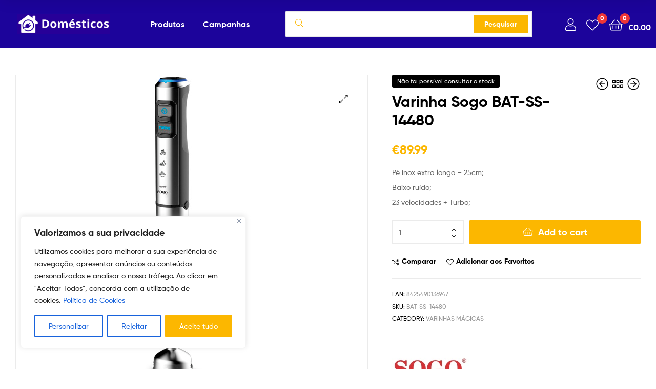

--- FILE ---
content_type: text/html; charset=UTF-8
request_url: https://domesticos.pt/produto/varinha-inox-c-acessorios-2/
body_size: 36838
content:
<!DOCTYPE html>
<html lang="pt-PT">
<head>
	<meta charset="UTF-8">
	<meta name="viewport" content="width=device-width, initial-scale=1.0, viewport-fit=cover" />		<meta name='robots' content='index, follow, max-image-preview:large, max-snippet:-1, max-video-preview:-1' />

<!-- Google Tag Manager for WordPress by gtm4wp.com -->
<script data-cfasync="false" data-pagespeed-no-defer>
	var gtm4wp_datalayer_name = "dataLayer";
	var dataLayer = dataLayer || [];
	const gtm4wp_use_sku_instead = false;
	const gtm4wp_id_prefix = '';
	const gtm4wp_remarketing = true;
	const gtm4wp_eec = true;
	const gtm4wp_classicec = false;
	const gtm4wp_currency = 'EUR';
	const gtm4wp_product_per_impression = 10;
	const gtm4wp_needs_shipping_address = false;
	const gtm4wp_business_vertical = 'retail';
	const gtm4wp_business_vertical_id = 'id';
</script>
<!-- End Google Tag Manager for WordPress by gtm4wp.com --><link rel="dns-prefetch" href="//fonts.googleapis.com">
<link rel="dns-prefetch" href="//s.w.org">

	<!-- This site is optimized with the Yoast SEO plugin v21.5 - https://yoast.com/wordpress/plugins/seo/ -->
	<title>Varinha Sogo BAT-SS-14480 - Domésticos</title>
	<link rel="canonical" href="https://domesticos.pt/produto/varinha-inox-c-acessorios-2/" />
	<meta property="og:locale" content="pt_PT" />
	<meta property="og:type" content="article" />
	<meta property="og:title" content="Varinha Sogo BAT-SS-14480 - Domésticos" />
	<meta property="og:url" content="https://domesticos.pt/produto/varinha-inox-c-acessorios-2/" />
	<meta property="og:site_name" content="Domésticos" />
	<meta property="article:modified_time" content="2024-02-15T16:39:44+00:00" />
	<meta property="og:image" content="https://domesticos.pt/wp-content/uploads/2023/05/8425490136947_03.jpg" />
	<meta property="og:image:width" content="1000" />
	<meta property="og:image:height" content="1000" />
	<meta property="og:image:type" content="image/jpeg" />
	<meta name="twitter:card" content="summary_large_image" />
	<meta name="twitter:label1" content="Tempo estimado de leitura" />
	<meta name="twitter:data1" content="1 minuto" />
	<script type="application/ld+json" class="yoast-schema-graph">{"@context":"https://schema.org","@graph":[{"@type":"WebPage","@id":"https://domesticos.pt/produto/varinha-inox-c-acessorios-2/","url":"https://domesticos.pt/produto/varinha-inox-c-acessorios-2/","name":"Varinha Sogo BAT-SS-14480 - Domésticos","isPartOf":{"@id":"https://domesticos.pt/#website"},"primaryImageOfPage":{"@id":"https://domesticos.pt/produto/varinha-inox-c-acessorios-2/#primaryimage"},"image":{"@id":"https://domesticos.pt/produto/varinha-inox-c-acessorios-2/#primaryimage"},"thumbnailUrl":"https://domesticos.pt/wp-content/uploads/2023/05/8425490136947_03.jpg","datePublished":"2023-04-14T16:29:51+00:00","dateModified":"2024-02-15T16:39:44+00:00","breadcrumb":{"@id":"https://domesticos.pt/produto/varinha-inox-c-acessorios-2/#breadcrumb"},"inLanguage":"pt-PT","potentialAction":[{"@type":"ReadAction","target":["https://domesticos.pt/produto/varinha-inox-c-acessorios-2/"]}]},{"@type":"ImageObject","inLanguage":"pt-PT","@id":"https://domesticos.pt/produto/varinha-inox-c-acessorios-2/#primaryimage","url":"https://domesticos.pt/wp-content/uploads/2023/05/8425490136947_03.jpg","contentUrl":"https://domesticos.pt/wp-content/uploads/2023/05/8425490136947_03.jpg","width":1000,"height":1000},{"@type":"BreadcrumbList","@id":"https://domesticos.pt/produto/varinha-inox-c-acessorios-2/#breadcrumb","itemListElement":[{"@type":"ListItem","position":1,"name":"Home","item":"https://domesticos.pt/"},{"@type":"ListItem","position":2,"name":"Loja","item":"https://domesticos.pt/loja/"},{"@type":"ListItem","position":3,"name":"Pequenos eletrodomésticos","item":"https://domesticos.pt/categoria-produto/pequenos-eletrodomesticos/"},{"@type":"ListItem","position":4,"name":"Preparação Alimentar","item":"https://domesticos.pt/categoria-produto/pequenos-eletrodomesticos/preparacao-alimentar/"},{"@type":"ListItem","position":5,"name":"Varinhas Mágicas","item":"https://domesticos.pt/categoria-produto/pequenos-eletrodomesticos/preparacao-alimentar/varinhas-magicas/"},{"@type":"ListItem","position":6,"name":"Varinha Sogo BAT-SS-14480"}]},{"@type":"WebSite","@id":"https://domesticos.pt/#website","url":"https://domesticos.pt/","name":"Domésticos","description":"","publisher":{"@id":"https://domesticos.pt/#organization"},"potentialAction":[{"@type":"SearchAction","target":{"@type":"EntryPoint","urlTemplate":"https://domesticos.pt/?s={search_term_string}"},"query-input":"required name=search_term_string"}],"inLanguage":"pt-PT"},{"@type":"Organization","@id":"https://domesticos.pt/#organization","name":"Domésticos","url":"https://domesticos.pt/","logo":{"@type":"ImageObject","inLanguage":"pt-PT","@id":"https://domesticos.pt/#/schema/logo/image/","url":"https://domesticos.pt/wp-content/uploads/2020/10/cropped-Sem-nome-500-x-500-px-Website-2.png","contentUrl":"https://domesticos.pt/wp-content/uploads/2020/10/cropped-Sem-nome-500-x-500-px-Website-2.png","width":858,"height":183,"caption":"Domésticos"},"image":{"@id":"https://domesticos.pt/#/schema/logo/image/"}}]}</script>
	<!-- / Yoast SEO plugin. -->


<link rel='dns-prefetch' href='//www.googletagmanager.com' />
<link href='https://fonts.gstatic.com' crossorigin='' rel='preconnect' />
<link rel='preconnect' href='https://fonts.googleapis.com' />
<link rel="alternate" type="application/rss+xml" title="Domésticos &raquo; Feed" href="https://domesticos.pt/feed/" />
<link rel="alternate" type="application/rss+xml" title="Domésticos &raquo; Feed de comentários" href="https://domesticos.pt/comments/feed/" />
<link rel="alternate" type="application/rss+xml" title="Feed de comentários de Domésticos &raquo; Varinha Sogo BAT-SS-14480" href="https://domesticos.pt/produto/varinha-inox-c-acessorios-2/feed/" />
<link rel="alternate" title="oEmbed (JSON)" type="application/json+oembed" href="https://domesticos.pt/wp-json/oembed/1.0/embed?url=https%3A%2F%2Fdomesticos.pt%2Fproduto%2Fvarinha-inox-c-acessorios-2%2F" />
<link rel="alternate" title="oEmbed (XML)" type="text/xml+oembed" href="https://domesticos.pt/wp-json/oembed/1.0/embed?url=https%3A%2F%2Fdomesticos.pt%2Fproduto%2Fvarinha-inox-c-acessorios-2%2F&#038;format=xml" />
<style id='wp-img-auto-sizes-contain-inline-css' type='text/css'>
img:is([sizes=auto i],[sizes^="auto," i]){contain-intrinsic-size:3000px 1500px}
/*# sourceURL=wp-img-auto-sizes-contain-inline-css */
</style>
<link rel='stylesheet' id='wp-block-library-css' href='https://domesticos.pt/wp-includes/css/dist/block-library/style.min.css' type='text/css' media='all' />
<style id='wp-block-heading-inline-css' type='text/css'>
h1:where(.wp-block-heading).has-background,h2:where(.wp-block-heading).has-background,h3:where(.wp-block-heading).has-background,h4:where(.wp-block-heading).has-background,h5:where(.wp-block-heading).has-background,h6:where(.wp-block-heading).has-background{padding:1.25em 2.375em}h1.has-text-align-left[style*=writing-mode]:where([style*=vertical-lr]),h1.has-text-align-right[style*=writing-mode]:where([style*=vertical-rl]),h2.has-text-align-left[style*=writing-mode]:where([style*=vertical-lr]),h2.has-text-align-right[style*=writing-mode]:where([style*=vertical-rl]),h3.has-text-align-left[style*=writing-mode]:where([style*=vertical-lr]),h3.has-text-align-right[style*=writing-mode]:where([style*=vertical-rl]),h4.has-text-align-left[style*=writing-mode]:where([style*=vertical-lr]),h4.has-text-align-right[style*=writing-mode]:where([style*=vertical-rl]),h5.has-text-align-left[style*=writing-mode]:where([style*=vertical-lr]),h5.has-text-align-right[style*=writing-mode]:where([style*=vertical-rl]),h6.has-text-align-left[style*=writing-mode]:where([style*=vertical-lr]),h6.has-text-align-right[style*=writing-mode]:where([style*=vertical-rl]){rotate:180deg}
/*# sourceURL=https://domesticos.pt/wp-includes/blocks/heading/style.min.css */
</style>
<style id='wp-block-latest-comments-inline-css' type='text/css'>
ol.wp-block-latest-comments{box-sizing:border-box;margin-left:0}:where(.wp-block-latest-comments:not([style*=line-height] .wp-block-latest-comments__comment)){line-height:1.1}:where(.wp-block-latest-comments:not([style*=line-height] .wp-block-latest-comments__comment-excerpt p)){line-height:1.8}.has-dates :where(.wp-block-latest-comments:not([style*=line-height])),.has-excerpts :where(.wp-block-latest-comments:not([style*=line-height])){line-height:1.5}.wp-block-latest-comments .wp-block-latest-comments{padding-left:0}.wp-block-latest-comments__comment{list-style:none;margin-bottom:1em}.has-avatars .wp-block-latest-comments__comment{list-style:none;min-height:2.25em}.has-avatars .wp-block-latest-comments__comment .wp-block-latest-comments__comment-excerpt,.has-avatars .wp-block-latest-comments__comment .wp-block-latest-comments__comment-meta{margin-left:3.25em}.wp-block-latest-comments__comment-excerpt p{font-size:.875em;margin:.36em 0 1.4em}.wp-block-latest-comments__comment-date{display:block;font-size:.75em}.wp-block-latest-comments .avatar,.wp-block-latest-comments__comment-avatar{border-radius:1.5em;display:block;float:left;height:2.5em;margin-right:.75em;width:2.5em}.wp-block-latest-comments[class*=-font-size] a,.wp-block-latest-comments[style*=font-size] a{font-size:inherit}
/*# sourceURL=https://domesticos.pt/wp-includes/blocks/latest-comments/style.min.css */
</style>
<style id='wp-block-latest-posts-inline-css' type='text/css'>
.wp-block-latest-posts{box-sizing:border-box}.wp-block-latest-posts.alignleft{margin-right:2em}.wp-block-latest-posts.alignright{margin-left:2em}.wp-block-latest-posts.wp-block-latest-posts__list{list-style:none}.wp-block-latest-posts.wp-block-latest-posts__list li{clear:both;overflow-wrap:break-word}.wp-block-latest-posts.is-grid{display:flex;flex-wrap:wrap}.wp-block-latest-posts.is-grid li{margin:0 1.25em 1.25em 0;width:100%}@media (min-width:600px){.wp-block-latest-posts.columns-2 li{width:calc(50% - .625em)}.wp-block-latest-posts.columns-2 li:nth-child(2n){margin-right:0}.wp-block-latest-posts.columns-3 li{width:calc(33.33333% - .83333em)}.wp-block-latest-posts.columns-3 li:nth-child(3n){margin-right:0}.wp-block-latest-posts.columns-4 li{width:calc(25% - .9375em)}.wp-block-latest-posts.columns-4 li:nth-child(4n){margin-right:0}.wp-block-latest-posts.columns-5 li{width:calc(20% - 1em)}.wp-block-latest-posts.columns-5 li:nth-child(5n){margin-right:0}.wp-block-latest-posts.columns-6 li{width:calc(16.66667% - 1.04167em)}.wp-block-latest-posts.columns-6 li:nth-child(6n){margin-right:0}}:root :where(.wp-block-latest-posts.is-grid){padding:0}:root :where(.wp-block-latest-posts.wp-block-latest-posts__list){padding-left:0}.wp-block-latest-posts__post-author,.wp-block-latest-posts__post-date{display:block;font-size:.8125em}.wp-block-latest-posts__post-excerpt,.wp-block-latest-posts__post-full-content{margin-bottom:1em;margin-top:.5em}.wp-block-latest-posts__featured-image a{display:inline-block}.wp-block-latest-posts__featured-image img{height:auto;max-width:100%;width:auto}.wp-block-latest-posts__featured-image.alignleft{float:left;margin-right:1em}.wp-block-latest-posts__featured-image.alignright{float:right;margin-left:1em}.wp-block-latest-posts__featured-image.aligncenter{margin-bottom:1em;text-align:center}
/*# sourceURL=https://domesticos.pt/wp-includes/blocks/latest-posts/style.min.css */
</style>
<style id='wp-block-search-inline-css' type='text/css'>
.wp-block-search__button{margin-left:10px;word-break:normal}.wp-block-search__button.has-icon{line-height:0}.wp-block-search__button svg{height:1.25em;min-height:24px;min-width:24px;width:1.25em;fill:currentColor;vertical-align:text-bottom}:where(.wp-block-search__button){border:1px solid #ccc;padding:6px 10px}.wp-block-search__inside-wrapper{display:flex;flex:auto;flex-wrap:nowrap;max-width:100%}.wp-block-search__label{width:100%}.wp-block-search.wp-block-search__button-only .wp-block-search__button{box-sizing:border-box;display:flex;flex-shrink:0;justify-content:center;margin-left:0;max-width:100%}.wp-block-search.wp-block-search__button-only .wp-block-search__inside-wrapper{min-width:0!important;transition-property:width}.wp-block-search.wp-block-search__button-only .wp-block-search__input{flex-basis:100%;transition-duration:.3s}.wp-block-search.wp-block-search__button-only.wp-block-search__searchfield-hidden,.wp-block-search.wp-block-search__button-only.wp-block-search__searchfield-hidden .wp-block-search__inside-wrapper{overflow:hidden}.wp-block-search.wp-block-search__button-only.wp-block-search__searchfield-hidden .wp-block-search__input{border-left-width:0!important;border-right-width:0!important;flex-basis:0;flex-grow:0;margin:0;min-width:0!important;padding-left:0!important;padding-right:0!important;width:0!important}:where(.wp-block-search__input){appearance:none;border:1px solid #949494;flex-grow:1;font-family:inherit;font-size:inherit;font-style:inherit;font-weight:inherit;letter-spacing:inherit;line-height:inherit;margin-left:0;margin-right:0;min-width:3rem;padding:8px;text-decoration:unset!important;text-transform:inherit}:where(.wp-block-search__button-inside .wp-block-search__inside-wrapper){background-color:#fff;border:1px solid #949494;box-sizing:border-box;padding:4px}:where(.wp-block-search__button-inside .wp-block-search__inside-wrapper) .wp-block-search__input{border:none;border-radius:0;padding:0 4px}:where(.wp-block-search__button-inside .wp-block-search__inside-wrapper) .wp-block-search__input:focus{outline:none}:where(.wp-block-search__button-inside .wp-block-search__inside-wrapper) :where(.wp-block-search__button){padding:4px 8px}.wp-block-search.aligncenter .wp-block-search__inside-wrapper{margin:auto}.wp-block[data-align=right] .wp-block-search.wp-block-search__button-only .wp-block-search__inside-wrapper{float:right}
/*# sourceURL=https://domesticos.pt/wp-includes/blocks/search/style.min.css */
</style>
<style id='wp-block-search-theme-inline-css' type='text/css'>
.wp-block-search .wp-block-search__label{font-weight:700}.wp-block-search__button{border:1px solid #ccc;padding:.375em .625em}
/*# sourceURL=https://domesticos.pt/wp-includes/blocks/search/theme.min.css */
</style>
<style id='wp-block-group-inline-css' type='text/css'>
.wp-block-group{box-sizing:border-box}:where(.wp-block-group.wp-block-group-is-layout-constrained){position:relative}
/*# sourceURL=https://domesticos.pt/wp-includes/blocks/group/style.min.css */
</style>
<style id='wp-block-group-theme-inline-css' type='text/css'>
:where(.wp-block-group.has-background){padding:1.25em 2.375em}
/*# sourceURL=https://domesticos.pt/wp-includes/blocks/group/theme.min.css */
</style>

<style id='classic-theme-styles-inline-css' type='text/css'>
/*! This file is auto-generated */
.wp-block-button__link{color:#fff;background-color:#32373c;border-radius:9999px;box-shadow:none;text-decoration:none;padding:calc(.667em + 2px) calc(1.333em + 2px);font-size:1.125em}.wp-block-file__button{background:#32373c;color:#fff;text-decoration:none}
/*# sourceURL=/wp-includes/css/classic-themes.min.css */
</style>
<link rel='stylesheet' id='ekommart-gutenberg-blocks-css' href='https://domesticos.pt/wp-content/uploads/hummingbird-assets/b9a848b9affc16bf7965dec97e43f862.css' type='text/css' media='all' />
<link rel='stylesheet' id='wphb-1-css' href='https://domesticos.pt/wp-content/uploads/hummingbird-assets/c2b7495e1faa4f49bd150f4a1314dfa6.css' type='text/css' media='all' />
<style id='woocommerce-inline-inline-css' type='text/css'>
.woocommerce form .form-row .required { visibility: visible; }
/*# sourceURL=woocommerce-inline-inline-css */
</style>
<link rel='stylesheet' id='wphb-2-css' href='https://domesticos.pt/wp-content/uploads/hummingbird-assets/e0ec056479aae0b736fe06be1267b801.css' type='text/css' media='all' />
<style id='wphb-2-inline-css' type='text/css'>
.woosw-popup .woosw-popup-inner .woosw-popup-content .woosw-popup-content-bot .woosw-notice { background-color: #fcb700; } .woosw-popup .woosw-popup-inner .woosw-popup-content .woosw-popup-content-bot .woosw-popup-content-bot-inner a:hover { color: #fcb700; border-color: #fcb700; } 
:root {
--wvs-tick:url("data:image/svg+xml;utf8,%3Csvg filter='drop-shadow(0px 0px 2px rgb(0 0 0 / .8))' xmlns='http://www.w3.org/2000/svg'  viewBox='0 0 30 30'%3E%3Cpath fill='none' stroke='%23ffffff' stroke-linecap='round' stroke-linejoin='round' stroke-width='4' d='M4 16L11 23 27 7'/%3E%3C/svg%3E");

--wvs-cross:url("data:image/svg+xml;utf8,%3Csvg filter='drop-shadow(0px 0px 5px rgb(255 255 255 / .6))' xmlns='http://www.w3.org/2000/svg' width='72px' height='72px' viewBox='0 0 24 24'%3E%3Cpath fill='none' stroke='%231f009d' stroke-linecap='round' stroke-width='0.6' d='M5 5L19 19M19 5L5 19'/%3E%3C/svg%3E");
--wvs-single-product-item-width:30px;
--wvs-single-product-item-height:30px;
--wvs-single-product-item-font-size:16px}
/*# sourceURL=wphb-2-inline-css */
</style>
<link rel='stylesheet' id='ekommart-style-css' href='https://domesticos.pt/wp-content/uploads/hummingbird-assets/2c95e6f3b1f1b7c0a96646d84c5d4d3b.css' type='text/css' media='all' />
<style id='ekommart-style-inline-css' type='text/css'>
body{--primary:#FCB700;--primary_hover:#E5A600;--secondary:;--text:;--accent:;--light:#888888;--border:#EBEBEB;--dark:#252525;}
/*# sourceURL=ekommart-style-inline-css */
</style>
<link rel='stylesheet' id='elementor-frontend-css' href='https://domesticos.pt/wp-content/plugins/elementor/assets/css/frontend-lite.min.css' type='text/css' media='all' />
<link rel='stylesheet' id='elementor-post-5-css' href='https://domesticos.pt/wp-content/uploads/hummingbird-assets/93d31b96ad836991f0906d854f1a3460.css' type='text/css' media='all' />
<link rel='stylesheet' id='elementor-post-8174-css' href='https://domesticos.pt/wp-content/uploads/hummingbird-assets/2c60754fd8f72f588c6c702fb4e091dd.css' type='text/css' media='all' />
<link rel='stylesheet' id='elementor-post-8351-css' href='https://domesticos.pt/wp-content/uploads/hummingbird-assets/7b86c25560b6265afab71a5172fe3e4d.css' type='text/css' media='all' />
<link rel='stylesheet' id='elementor-post-3654-css' href='https://domesticos.pt/wp-content/uploads/hummingbird-assets/650494d34776fde50470fb51ec6a284b.css' type='text/css' media='all' />
<link rel='stylesheet' id='elementor-post-3580-css' href='https://domesticos.pt/wp-content/uploads/hummingbird-assets/8bf15a4c7769cf8653791f6defea6a1d.css' type='text/css' media='all' />
<link rel='stylesheet' id='elementor-post-12894-css' href='https://domesticos.pt/wp-content/uploads/hummingbird-assets/a7a397d53d198cd630d9e4c0c9c42c0b.css' type='text/css' media='all' />
<link rel='stylesheet' id='elementor-icons-css' href='https://domesticos.pt/wp-content/plugins/elementor/assets/lib/eicons/css/elementor-icons.min.css' type='text/css' media='all' />
<link rel='stylesheet' id='swiper-css' href='https://domesticos.pt/wp-content/plugins/elementor/assets/lib/swiper/v8/css/swiper.min.css' type='text/css' media='all' />
<link rel='stylesheet' id='elementor-pro-css' href='https://domesticos.pt/wp-content/plugins/elementor-pro/assets/css/frontend-lite.min.css' type='text/css' media='all' />
<link rel='stylesheet' id='elementor-global-css' href='https://domesticos.pt/wp-content/uploads/hummingbird-assets/8ee1c68b3f60a71438f35ac214fb480f.css' type='text/css' media='all' />
<link rel='stylesheet' id='elementor-post-6576-css' href='https://domesticos.pt/wp-content/uploads/hummingbird-assets/0e2be26ccadbc71457995bceb2078236.css' type='text/css' media='all' />
<link rel='stylesheet' id='elementor-post-7923-css' href='https://domesticos.pt/wp-content/uploads/elementor/css/post-7923.css' type='text/css' media='all' />
<link rel='stylesheet' id='pwb-styles-frontend-css' href='https://domesticos.pt/wp-content/uploads/hummingbird-assets/4452986d2b05129ec2b8a99057ace51c.css' type='text/css' media='all' />
<link rel='stylesheet' id='wphb-3-css' href='https://domesticos.pt/wp-content/uploads/hummingbird-assets/d399951e166864667eb4137be1c82292.css' type='text/css' media='all' />
<link rel='stylesheet' id='wphb-4-css' href='https://domesticos.pt/wp-content/uploads/hummingbird-assets/a21d16492e7c95c2d6e1b39479ac8ba1.css' type='text/css' media='all' />
<link rel="preload" as="style" href="https://fonts.googleapis.com/css?family=Monda%3A100%2C100italic%2C200%2C200italic%2C300%2C300italic%2C400%2C400italic%2C500%2C500italic%2C600%2C600italic%2C700%2C700italic%2C800%2C800italic%2C900%2C900italic&#038;display=swap&#038;ver=6.9" /><link rel='stylesheet' id='google-fonts-1-css' href='https://fonts.googleapis.com/css?family=Monda%3A100%2C100italic%2C200%2C200italic%2C300%2C300italic%2C400%2C400italic%2C500%2C500italic%2C600%2C600italic%2C700%2C700italic%2C800%2C800italic%2C900%2C900italic&#038;display=swap&#038;ver=6.9' type='text/css' media='print' onload='this.media=&#34;all&#34;' />
<link rel='stylesheet' id='wphb-5-css' href='https://domesticos.pt/wp-content/uploads/hummingbird-assets/6adcabc9c06eef84836dd0db2c877ddb.css' type='text/css' media='all' />
<link rel="preconnect" href="https://fonts.gstatic.com/" crossorigin><script type="text/template" id="tmpl-variation-template">
	<div class="woocommerce-variation-description">{{{ data.variation.variation_description }}}</div>
	<div class="woocommerce-variation-price">{{{ data.variation.price_html }}}</div>
	<div class="woocommerce-variation-availability">{{{ data.variation.availability_html }}}</div>
</script>
<script type="text/template" id="tmpl-unavailable-variation-template">
	<p>Sorry, this product is unavailable. Please choose a different combination.</p>
</script>
<script type="text/javascript" id="cookie-law-info-js-extra">
/* <![CDATA[ */
var _ckyConfig = {"_ipData":[],"_assetsURL":"https://domesticos.pt/wp-content/plugins/cookie-law-info/lite/frontend/images/","_publicURL":"https://domesticos.pt","_expiry":"365","_categories":[{"name":"Necess\u00e1rio","slug":"necessary","isNecessary":true,"ccpaDoNotSell":true,"cookies":[],"active":true,"defaultConsent":{"gdpr":true,"ccpa":true}},{"name":"Funcional","slug":"functional","isNecessary":false,"ccpaDoNotSell":true,"cookies":[],"active":true,"defaultConsent":{"gdpr":false,"ccpa":false}},{"name":"Analytics","slug":"analytics","isNecessary":false,"ccpaDoNotSell":true,"cookies":[],"active":true,"defaultConsent":{"gdpr":false,"ccpa":false}},{"name":"Desempenho","slug":"performance","isNecessary":false,"ccpaDoNotSell":true,"cookies":[],"active":true,"defaultConsent":{"gdpr":false,"ccpa":false}},{"name":"An\u00fancio","slug":"advertisement","isNecessary":false,"ccpaDoNotSell":true,"cookies":[],"active":true,"defaultConsent":{"gdpr":false,"ccpa":false}}],"_activeLaw":"gdpr","_rootDomain":"","_block":"1","_showBanner":"1","_bannerConfig":{"settings":{"type":"box","position":"bottom-left","applicableLaw":"gdpr"},"behaviours":{"reloadBannerOnAccept":false,"loadAnalyticsByDefault":false,"animations":{"onLoad":"animate","onHide":"sticky"}},"config":{"revisitConsent":{"status":true,"tag":"revisit-consent","position":"bottom-left","meta":{"url":"#"},"styles":{"background-color":"#0056A7"},"elements":{"title":{"type":"text","tag":"revisit-consent-title","status":true,"styles":{"color":"#0056a7"}}}},"preferenceCenter":{"toggle":{"status":true,"tag":"detail-category-toggle","type":"toggle","states":{"active":{"styles":{"background-color":"#1863DC"}},"inactive":{"styles":{"background-color":"#D0D5D2"}}}}},"categoryPreview":{"status":false,"toggle":{"status":true,"tag":"detail-category-preview-toggle","type":"toggle","states":{"active":{"styles":{"background-color":"#1863DC"}},"inactive":{"styles":{"background-color":"#D0D5D2"}}}}},"videoPlaceholder":{"status":true,"styles":{"background-color":"#000000","border-color":"#000000","color":"#ffffff"}},"readMore":{"status":true,"tag":"readmore-button","type":"link","meta":{"noFollow":true,"newTab":true},"styles":{"color":"#1863DC","background-color":"transparent","border-color":"transparent"}},"auditTable":{"status":true},"optOption":{"status":true,"toggle":{"status":true,"tag":"optout-option-toggle","type":"toggle","states":{"active":{"styles":{"background-color":"#1863dc"}},"inactive":{"styles":{"background-color":"#FFFFFF"}}}}}}},"_version":"3.1.6","_logConsent":"1","_tags":[{"tag":"accept-button","styles":{"color":"#FFFFFF","background-color":"#fcb700","border-color":"#FCB700"}},{"tag":"reject-button","styles":{"color":"#1863DC","background-color":"transparent","border-color":"#1863DC"}},{"tag":"settings-button","styles":{"color":"#1863DC","background-color":"transparent","border-color":"#1863DC"}},{"tag":"readmore-button","styles":{"color":"#1863DC","background-color":"transparent","border-color":"transparent"}},{"tag":"donotsell-button","styles":{"color":"#1863DC","background-color":"transparent","border-color":"transparent"}},{"tag":"accept-button","styles":{"color":"#FFFFFF","background-color":"#fcb700","border-color":"#FCB700"}},{"tag":"revisit-consent","styles":{"background-color":"#0056A7"}}],"_shortCodes":[{"key":"cky_readmore","content":"\u003Ca href=\"https://domesticos.pt/politica-de-cookies/\" class=\"cky-policy\" aria-label=\"Pol\u00edtica de Cookies\" target=\"_blank\" rel=\"noopener\" data-cky-tag=\"readmore-button\"\u003EPol\u00edtica de Cookies\u003C/a\u003E","tag":"readmore-button","status":true,"attributes":{"rel":"nofollow","target":"_blank"}},{"key":"cky_show_desc","content":"\u003Cbutton class=\"cky-show-desc-btn\" data-cky-tag=\"show-desc-button\" aria-label=\"Mostrar mais\"\u003EMostrar mais\u003C/button\u003E","tag":"show-desc-button","status":true,"attributes":[]},{"key":"cky_hide_desc","content":"\u003Cbutton class=\"cky-show-desc-btn\" data-cky-tag=\"hide-desc-button\" aria-label=\"Mostrar menos\"\u003EMostrar menos\u003C/button\u003E","tag":"hide-desc-button","status":true,"attributes":[]},{"key":"cky_category_toggle_label","content":"[cky_{{status}}_category_label] [cky_preference_{{category_slug}}_title]","tag":"","status":true,"attributes":[]},{"key":"cky_enable_category_label","content":"Ativar","tag":"","status":true,"attributes":[]},{"key":"cky_disable_category_label","content":"Desativar","tag":"","status":true,"attributes":[]},{"key":"cky_video_placeholder","content":"\u003Cdiv class=\"video-placeholder-normal\" data-cky-tag=\"video-placeholder\" id=\"[UNIQUEID]\"\u003E\u003Cp class=\"video-placeholder-text-normal\" data-cky-tag=\"placeholder-title\"\u003EPor favor, aceite o consentimento do cookie\u003C/p\u003E\u003C/div\u003E","tag":"","status":true,"attributes":[]},{"key":"cky_enable_optout_label","content":"Ativar","tag":"","status":true,"attributes":[]},{"key":"cky_disable_optout_label","content":"Desativar","tag":"","status":true,"attributes":[]},{"key":"cky_optout_toggle_label","content":"[cky_{{status}}_optout_label] [cky_optout_option_title]","tag":"","status":true,"attributes":[]},{"key":"cky_optout_option_title","content":"N\u00e3o Vendam ou Partilhem a Minha Informa\u00e7\u00e3o Pessoal","tag":"","status":true,"attributes":[]},{"key":"cky_optout_close_label","content":"Fechar","tag":"","status":true,"attributes":[]}],"_rtl":"","_providersToBlock":[]};
var _ckyStyles = {"css":".cky-overlay{background: #000000; opacity: 0.4; position: fixed; top: 0; left: 0; width: 100%; height: 100%; z-index: 99999999;}.cky-hide{display: none;}.cky-btn-revisit-wrapper{display: flex; align-items: center; justify-content: center; background: #0056a7; width: 45px; height: 45px; border-radius: 50%; position: fixed; z-index: 999999; cursor: pointer;}.cky-revisit-bottom-left{bottom: 15px; left: 15px;}.cky-revisit-bottom-right{bottom: 15px; right: 15px;}.cky-btn-revisit-wrapper .cky-btn-revisit{display: flex; align-items: center; justify-content: center; background: none; border: none; cursor: pointer; position: relative; margin: 0; padding: 0;}.cky-btn-revisit-wrapper .cky-btn-revisit img{max-width: fit-content; margin: 0; height: 30px; width: 30px;}.cky-revisit-bottom-left:hover::before{content: attr(data-tooltip); position: absolute; background: #4e4b66; color: #ffffff; left: calc(100% + 7px); font-size: 12px; line-height: 16px; width: max-content; padding: 4px 8px; border-radius: 4px;}.cky-revisit-bottom-left:hover::after{position: absolute; content: \"\"; border: 5px solid transparent; left: calc(100% + 2px); border-left-width: 0; border-right-color: #4e4b66;}.cky-revisit-bottom-right:hover::before{content: attr(data-tooltip); position: absolute; background: #4e4b66; color: #ffffff; right: calc(100% + 7px); font-size: 12px; line-height: 16px; width: max-content; padding: 4px 8px; border-radius: 4px;}.cky-revisit-bottom-right:hover::after{position: absolute; content: \"\"; border: 5px solid transparent; right: calc(100% + 2px); border-right-width: 0; border-left-color: #4e4b66;}.cky-revisit-hide{display: none;}.cky-consent-container{position: fixed; width: 440px; box-sizing: border-box; z-index: 9999999; border-radius: 6px;}.cky-consent-container .cky-consent-bar{background: #ffffff; border: 1px solid; padding: 20px 26px; box-shadow: 0 -1px 10px 0 #acabab4d; border-radius: 6px;}.cky-box-bottom-left{bottom: 40px; left: 40px;}.cky-box-bottom-right{bottom: 40px; right: 40px;}.cky-box-top-left{top: 40px; left: 40px;}.cky-box-top-right{top: 40px; right: 40px;}.cky-custom-brand-logo-wrapper .cky-custom-brand-logo{width: 100px; height: auto; margin: 0 0 12px 0;}.cky-notice .cky-title{color: #212121; font-weight: 700; font-size: 18px; line-height: 24px; margin: 0 0 12px 0;}.cky-notice-des *,.cky-preference-content-wrapper *,.cky-accordion-header-des *,.cky-gpc-wrapper .cky-gpc-desc *{font-size: 14px;}.cky-notice-des{color: #212121; font-size: 14px; line-height: 24px; font-weight: 400;}.cky-notice-des img{height: 25px; width: 25px;}.cky-consent-bar .cky-notice-des p,.cky-gpc-wrapper .cky-gpc-desc p,.cky-preference-body-wrapper .cky-preference-content-wrapper p,.cky-accordion-header-wrapper .cky-accordion-header-des p,.cky-cookie-des-table li div:last-child p{color: inherit; margin-top: 0;}.cky-notice-des P:last-child,.cky-preference-content-wrapper p:last-child,.cky-cookie-des-table li div:last-child p:last-child,.cky-gpc-wrapper .cky-gpc-desc p:last-child{margin-bottom: 0;}.cky-notice-des a.cky-policy,.cky-notice-des button.cky-policy{font-size: 14px; color: #1863dc; white-space: nowrap; cursor: pointer; background: transparent; border: 1px solid; text-decoration: underline;}.cky-notice-des button.cky-policy{padding: 0;}.cky-notice-des a.cky-policy:focus-visible,.cky-notice-des button.cky-policy:focus-visible,.cky-preference-content-wrapper .cky-show-desc-btn:focus-visible,.cky-accordion-header .cky-accordion-btn:focus-visible,.cky-preference-header .cky-btn-close:focus-visible,.cky-switch input[type=\"checkbox\"]:focus-visible,.cky-footer-wrapper a:focus-visible,.cky-btn:focus-visible{outline: 2px solid #1863dc; outline-offset: 2px;}.cky-btn:focus:not(:focus-visible),.cky-accordion-header .cky-accordion-btn:focus:not(:focus-visible),.cky-preference-content-wrapper .cky-show-desc-btn:focus:not(:focus-visible),.cky-btn-revisit-wrapper .cky-btn-revisit:focus:not(:focus-visible),.cky-preference-header .cky-btn-close:focus:not(:focus-visible),.cky-consent-bar .cky-banner-btn-close:focus:not(:focus-visible){outline: 0;}button.cky-show-desc-btn:not(:hover):not(:active){color: #1863dc; background: transparent;}button.cky-accordion-btn:not(:hover):not(:active),button.cky-banner-btn-close:not(:hover):not(:active),button.cky-btn-revisit:not(:hover):not(:active),button.cky-btn-close:not(:hover):not(:active){background: transparent;}.cky-consent-bar button:hover,.cky-modal.cky-modal-open button:hover,.cky-consent-bar button:focus,.cky-modal.cky-modal-open button:focus{text-decoration: none;}.cky-notice-btn-wrapper{display: flex; justify-content: flex-start; align-items: center; flex-wrap: wrap; margin-top: 16px;}.cky-notice-btn-wrapper .cky-btn{text-shadow: none; box-shadow: none;}.cky-btn{flex: auto; max-width: 100%; font-size: 14px; font-family: inherit; line-height: 24px; padding: 8px; font-weight: 500; margin: 0 8px 0 0; border-radius: 2px; cursor: pointer; text-align: center; text-transform: none; min-height: 0;}.cky-btn:hover{opacity: 0.8;}.cky-btn-customize{color: #1863dc; background: transparent; border: 2px solid #1863dc;}.cky-btn-reject{color: #1863dc; background: transparent; border: 2px solid #1863dc;}.cky-btn-accept{background: #1863dc; color: #ffffff; border: 2px solid #1863dc;}.cky-btn:last-child{margin-right: 0;}@media (max-width: 576px){.cky-box-bottom-left{bottom: 0; left: 0;}.cky-box-bottom-right{bottom: 0; right: 0;}.cky-box-top-left{top: 0; left: 0;}.cky-box-top-right{top: 0; right: 0;}}@media (max-width: 440px){.cky-box-bottom-left, .cky-box-bottom-right, .cky-box-top-left, .cky-box-top-right{width: 100%; max-width: 100%;}.cky-consent-container .cky-consent-bar{padding: 20px 0;}.cky-custom-brand-logo-wrapper, .cky-notice .cky-title, .cky-notice-des, .cky-notice-btn-wrapper{padding: 0 24px;}.cky-notice-des{max-height: 40vh; overflow-y: scroll;}.cky-notice-btn-wrapper{flex-direction: column; margin-top: 0;}.cky-btn{width: 100%; margin: 10px 0 0 0;}.cky-notice-btn-wrapper .cky-btn-customize{order: 2;}.cky-notice-btn-wrapper .cky-btn-reject{order: 3;}.cky-notice-btn-wrapper .cky-btn-accept{order: 1; margin-top: 16px;}}@media (max-width: 352px){.cky-notice .cky-title{font-size: 16px;}.cky-notice-des *{font-size: 12px;}.cky-notice-des, .cky-btn{font-size: 12px;}}.cky-modal.cky-modal-open{display: flex; visibility: visible; -webkit-transform: translate(-50%, -50%); -moz-transform: translate(-50%, -50%); -ms-transform: translate(-50%, -50%); -o-transform: translate(-50%, -50%); transform: translate(-50%, -50%); top: 50%; left: 50%; transition: all 1s ease;}.cky-modal{box-shadow: 0 32px 68px rgba(0, 0, 0, 0.3); margin: 0 auto; position: fixed; max-width: 100%; background: #ffffff; top: 50%; box-sizing: border-box; border-radius: 6px; z-index: 999999999; color: #212121; -webkit-transform: translate(-50%, 100%); -moz-transform: translate(-50%, 100%); -ms-transform: translate(-50%, 100%); -o-transform: translate(-50%, 100%); transform: translate(-50%, 100%); visibility: hidden; transition: all 0s ease;}.cky-preference-center{max-height: 79vh; overflow: hidden; width: 845px; overflow: hidden; flex: 1 1 0; display: flex; flex-direction: column; border-radius: 6px;}.cky-preference-header{display: flex; align-items: center; justify-content: space-between; padding: 22px 24px; border-bottom: 1px solid;}.cky-preference-header .cky-preference-title{font-size: 18px; font-weight: 700; line-height: 24px;}.cky-preference-header .cky-btn-close{margin: 0; cursor: pointer; vertical-align: middle; padding: 0; background: none; border: none; width: auto; height: auto; min-height: 0; line-height: 0; text-shadow: none; box-shadow: none;}.cky-preference-header .cky-btn-close img{margin: 0; height: 10px; width: 10px;}.cky-preference-body-wrapper{padding: 0 24px; flex: 1; overflow: auto; box-sizing: border-box;}.cky-preference-content-wrapper,.cky-gpc-wrapper .cky-gpc-desc{font-size: 14px; line-height: 24px; font-weight: 400; padding: 12px 0;}.cky-preference-content-wrapper{border-bottom: 1px solid;}.cky-preference-content-wrapper img{height: 25px; width: 25px;}.cky-preference-content-wrapper .cky-show-desc-btn{font-size: 14px; font-family: inherit; color: #1863dc; text-decoration: none; line-height: 24px; padding: 0; margin: 0; white-space: nowrap; cursor: pointer; background: transparent; border-color: transparent; text-transform: none; min-height: 0; text-shadow: none; box-shadow: none;}.cky-accordion-wrapper{margin-bottom: 10px;}.cky-accordion{border-bottom: 1px solid;}.cky-accordion:last-child{border-bottom: none;}.cky-accordion .cky-accordion-item{display: flex; margin-top: 10px;}.cky-accordion .cky-accordion-body{display: none;}.cky-accordion.cky-accordion-active .cky-accordion-body{display: block; padding: 0 22px; margin-bottom: 16px;}.cky-accordion-header-wrapper{cursor: pointer; width: 100%;}.cky-accordion-item .cky-accordion-header{display: flex; justify-content: space-between; align-items: center;}.cky-accordion-header .cky-accordion-btn{font-size: 16px; font-family: inherit; color: #212121; line-height: 24px; background: none; border: none; font-weight: 700; padding: 0; margin: 0; cursor: pointer; text-transform: none; min-height: 0; text-shadow: none; box-shadow: none;}.cky-accordion-header .cky-always-active{color: #008000; font-weight: 600; line-height: 24px; font-size: 14px;}.cky-accordion-header-des{font-size: 14px; line-height: 24px; margin: 10px 0 16px 0;}.cky-accordion-chevron{margin-right: 22px; position: relative; cursor: pointer;}.cky-accordion-chevron-hide{display: none;}.cky-accordion .cky-accordion-chevron i::before{content: \"\"; position: absolute; border-right: 1.4px solid; border-bottom: 1.4px solid; border-color: inherit; height: 6px; width: 6px; -webkit-transform: rotate(-45deg); -moz-transform: rotate(-45deg); -ms-transform: rotate(-45deg); -o-transform: rotate(-45deg); transform: rotate(-45deg); transition: all 0.2s ease-in-out; top: 8px;}.cky-accordion.cky-accordion-active .cky-accordion-chevron i::before{-webkit-transform: rotate(45deg); -moz-transform: rotate(45deg); -ms-transform: rotate(45deg); -o-transform: rotate(45deg); transform: rotate(45deg);}.cky-audit-table{background: #f4f4f4; border-radius: 6px;}.cky-audit-table .cky-empty-cookies-text{color: inherit; font-size: 12px; line-height: 24px; margin: 0; padding: 10px;}.cky-audit-table .cky-cookie-des-table{font-size: 12px; line-height: 24px; font-weight: normal; padding: 15px 10px; border-bottom: 1px solid; border-bottom-color: inherit; margin: 0;}.cky-audit-table .cky-cookie-des-table:last-child{border-bottom: none;}.cky-audit-table .cky-cookie-des-table li{list-style-type: none; display: flex; padding: 3px 0;}.cky-audit-table .cky-cookie-des-table li:first-child{padding-top: 0;}.cky-cookie-des-table li div:first-child{width: 100px; font-weight: 600; word-break: break-word; word-wrap: break-word;}.cky-cookie-des-table li div:last-child{flex: 1; word-break: break-word; word-wrap: break-word; margin-left: 8px;}.cky-footer-shadow{display: block; width: 100%; height: 40px; background: linear-gradient(180deg, rgba(255, 255, 255, 0) 0%, #ffffff 100%); position: absolute; bottom: calc(100% - 1px);}.cky-footer-wrapper{position: relative;}.cky-prefrence-btn-wrapper{display: flex; flex-wrap: wrap; align-items: center; justify-content: center; padding: 22px 24px; border-top: 1px solid;}.cky-prefrence-btn-wrapper .cky-btn{flex: auto; max-width: 100%; text-shadow: none; box-shadow: none;}.cky-btn-preferences{color: #1863dc; background: transparent; border: 2px solid #1863dc;}.cky-preference-header,.cky-preference-body-wrapper,.cky-preference-content-wrapper,.cky-accordion-wrapper,.cky-accordion,.cky-accordion-wrapper,.cky-footer-wrapper,.cky-prefrence-btn-wrapper{border-color: inherit;}@media (max-width: 845px){.cky-modal{max-width: calc(100% - 16px);}}@media (max-width: 576px){.cky-modal{max-width: 100%;}.cky-preference-center{max-height: 100vh;}.cky-prefrence-btn-wrapper{flex-direction: column;}.cky-accordion.cky-accordion-active .cky-accordion-body{padding-right: 0;}.cky-prefrence-btn-wrapper .cky-btn{width: 100%; margin: 10px 0 0 0;}.cky-prefrence-btn-wrapper .cky-btn-reject{order: 3;}.cky-prefrence-btn-wrapper .cky-btn-accept{order: 1; margin-top: 0;}.cky-prefrence-btn-wrapper .cky-btn-preferences{order: 2;}}@media (max-width: 425px){.cky-accordion-chevron{margin-right: 15px;}.cky-notice-btn-wrapper{margin-top: 0;}.cky-accordion.cky-accordion-active .cky-accordion-body{padding: 0 15px;}}@media (max-width: 352px){.cky-preference-header .cky-preference-title{font-size: 16px;}.cky-preference-header{padding: 16px 24px;}.cky-preference-content-wrapper *, .cky-accordion-header-des *{font-size: 12px;}.cky-preference-content-wrapper, .cky-preference-content-wrapper .cky-show-more, .cky-accordion-header .cky-always-active, .cky-accordion-header-des, .cky-preference-content-wrapper .cky-show-desc-btn, .cky-notice-des a.cky-policy{font-size: 12px;}.cky-accordion-header .cky-accordion-btn{font-size: 14px;}}.cky-switch{display: flex;}.cky-switch input[type=\"checkbox\"]{position: relative; width: 44px; height: 24px; margin: 0; background: #d0d5d2; -webkit-appearance: none; border-radius: 50px; cursor: pointer; outline: 0; border: none; top: 0;}.cky-switch input[type=\"checkbox\"]:checked{background: #1863dc;}.cky-switch input[type=\"checkbox\"]:before{position: absolute; content: \"\"; height: 20px; width: 20px; left: 2px; bottom: 2px; border-radius: 50%; background-color: white; -webkit-transition: 0.4s; transition: 0.4s; margin: 0;}.cky-switch input[type=\"checkbox\"]:after{display: none;}.cky-switch input[type=\"checkbox\"]:checked:before{-webkit-transform: translateX(20px); -ms-transform: translateX(20px); transform: translateX(20px);}@media (max-width: 425px){.cky-switch input[type=\"checkbox\"]{width: 38px; height: 21px;}.cky-switch input[type=\"checkbox\"]:before{height: 17px; width: 17px;}.cky-switch input[type=\"checkbox\"]:checked:before{-webkit-transform: translateX(17px); -ms-transform: translateX(17px); transform: translateX(17px);}}.cky-consent-bar .cky-banner-btn-close{position: absolute; right: 9px; top: 5px; background: none; border: none; cursor: pointer; padding: 0; margin: 0; min-height: 0; line-height: 0; height: auto; width: auto; text-shadow: none; box-shadow: none;}.cky-consent-bar .cky-banner-btn-close img{height: 9px; width: 9px; margin: 0;}.cky-notice-group{font-size: 14px; line-height: 24px; font-weight: 400; color: #212121;}.cky-notice-btn-wrapper .cky-btn-do-not-sell{font-size: 14px; line-height: 24px; padding: 6px 0; margin: 0; font-weight: 500; background: none; border-radius: 2px; border: none; white-space: nowrap; cursor: pointer; text-align: left; color: #1863dc; background: transparent; border-color: transparent; box-shadow: none; text-shadow: none;}.cky-consent-bar .cky-banner-btn-close:focus-visible,.cky-notice-btn-wrapper .cky-btn-do-not-sell:focus-visible,.cky-opt-out-btn-wrapper .cky-btn:focus-visible,.cky-opt-out-checkbox-wrapper input[type=\"checkbox\"].cky-opt-out-checkbox:focus-visible{outline: 2px solid #1863dc; outline-offset: 2px;}@media (max-width: 440px){.cky-consent-container{width: 100%;}}@media (max-width: 352px){.cky-notice-des a.cky-policy, .cky-notice-btn-wrapper .cky-btn-do-not-sell{font-size: 12px;}}.cky-opt-out-wrapper{padding: 12px 0;}.cky-opt-out-wrapper .cky-opt-out-checkbox-wrapper{display: flex; align-items: center;}.cky-opt-out-checkbox-wrapper .cky-opt-out-checkbox-label{font-size: 16px; font-weight: 700; line-height: 24px; margin: 0 0 0 12px; cursor: pointer;}.cky-opt-out-checkbox-wrapper input[type=\"checkbox\"].cky-opt-out-checkbox{background-color: #ffffff; border: 1px solid black; width: 20px; height: 18.5px; margin: 0; -webkit-appearance: none; position: relative; display: flex; align-items: center; justify-content: center; border-radius: 2px; cursor: pointer;}.cky-opt-out-checkbox-wrapper input[type=\"checkbox\"].cky-opt-out-checkbox:checked{background-color: #1863dc; border: none;}.cky-opt-out-checkbox-wrapper input[type=\"checkbox\"].cky-opt-out-checkbox:checked::after{left: 6px; bottom: 4px; width: 7px; height: 13px; border: solid #ffffff; border-width: 0 3px 3px 0; border-radius: 2px; -webkit-transform: rotate(45deg); -ms-transform: rotate(45deg); transform: rotate(45deg); content: \"\"; position: absolute; box-sizing: border-box;}.cky-opt-out-checkbox-wrapper.cky-disabled .cky-opt-out-checkbox-label,.cky-opt-out-checkbox-wrapper.cky-disabled input[type=\"checkbox\"].cky-opt-out-checkbox{cursor: no-drop;}.cky-gpc-wrapper{margin: 0 0 0 32px;}.cky-footer-wrapper .cky-opt-out-btn-wrapper{display: flex; flex-wrap: wrap; align-items: center; justify-content: center; padding: 22px 24px;}.cky-opt-out-btn-wrapper .cky-btn{flex: auto; max-width: 100%; text-shadow: none; box-shadow: none;}.cky-opt-out-btn-wrapper .cky-btn-cancel{border: 1px solid #dedfe0; background: transparent; color: #858585;}.cky-opt-out-btn-wrapper .cky-btn-confirm{background: #1863dc; color: #ffffff; border: 1px solid #1863dc;}@media (max-width: 352px){.cky-opt-out-checkbox-wrapper .cky-opt-out-checkbox-label{font-size: 14px;}.cky-gpc-wrapper .cky-gpc-desc, .cky-gpc-wrapper .cky-gpc-desc *{font-size: 12px;}.cky-opt-out-checkbox-wrapper input[type=\"checkbox\"].cky-opt-out-checkbox{width: 16px; height: 16px;}.cky-opt-out-checkbox-wrapper input[type=\"checkbox\"].cky-opt-out-checkbox:checked::after{left: 5px; bottom: 4px; width: 3px; height: 9px;}.cky-gpc-wrapper{margin: 0 0 0 28px;}}.video-placeholder-youtube{background-size: 100% 100%; background-position: center; background-repeat: no-repeat; background-color: #b2b0b059; position: relative; display: flex; align-items: center; justify-content: center; max-width: 100%;}.video-placeholder-text-youtube{text-align: center; align-items: center; padding: 10px 16px; background-color: #000000cc; color: #ffffff; border: 1px solid; border-radius: 2px; cursor: pointer;}.video-placeholder-normal{background-image: url(\"/wp-content/plugins/cookie-law-info/lite/frontend/images/placeholder.svg\"); background-size: 80px; background-position: center; background-repeat: no-repeat; background-color: #b2b0b059; position: relative; display: flex; align-items: flex-end; justify-content: center; max-width: 100%;}.video-placeholder-text-normal{align-items: center; padding: 10px 16px; text-align: center; border: 1px solid; border-radius: 2px; cursor: pointer;}.cky-rtl{direction: rtl; text-align: right;}.cky-rtl .cky-banner-btn-close{left: 9px; right: auto;}.cky-rtl .cky-notice-btn-wrapper .cky-btn:last-child{margin-right: 8px;}.cky-rtl .cky-notice-btn-wrapper .cky-btn:first-child{margin-right: 0;}.cky-rtl .cky-notice-btn-wrapper{margin-left: 0; margin-right: 15px;}.cky-rtl .cky-prefrence-btn-wrapper .cky-btn{margin-right: 8px;}.cky-rtl .cky-prefrence-btn-wrapper .cky-btn:first-child{margin-right: 0;}.cky-rtl .cky-accordion .cky-accordion-chevron i::before{border: none; border-left: 1.4px solid; border-top: 1.4px solid; left: 12px;}.cky-rtl .cky-accordion.cky-accordion-active .cky-accordion-chevron i::before{-webkit-transform: rotate(-135deg); -moz-transform: rotate(-135deg); -ms-transform: rotate(-135deg); -o-transform: rotate(-135deg); transform: rotate(-135deg);}@media (max-width: 768px){.cky-rtl .cky-notice-btn-wrapper{margin-right: 0;}}@media (max-width: 576px){.cky-rtl .cky-notice-btn-wrapper .cky-btn:last-child{margin-right: 0;}.cky-rtl .cky-prefrence-btn-wrapper .cky-btn{margin-right: 0;}.cky-rtl .cky-accordion.cky-accordion-active .cky-accordion-body{padding: 0 22px 0 0;}}@media (max-width: 425px){.cky-rtl .cky-accordion.cky-accordion-active .cky-accordion-body{padding: 0 15px 0 0;}}.cky-rtl .cky-opt-out-btn-wrapper .cky-btn{margin-right: 12px;}.cky-rtl .cky-opt-out-btn-wrapper .cky-btn:first-child{margin-right: 0;}.cky-rtl .cky-opt-out-checkbox-wrapper .cky-opt-out-checkbox-label{margin: 0 12px 0 0;}"};
//# sourceURL=cookie-law-info-js-extra
/* ]]> */
</script>
<script type="text/javascript" src="https://domesticos.pt/wp-content/plugins/cookie-law-info/lite/frontend/js/script.min.js" id="cookie-law-info-js"></script>
<script type="text/javascript" id="google-analytics-opt-out-js-after">
/* <![CDATA[ */
			var gaProperty = 'G-5Y0V1EMERT';
			var disableStr = 'ga-disable-' + gaProperty;
			if ( document.cookie.indexOf( disableStr + '=true' ) > -1 ) {
				window[disableStr] = true;
			}
			function gaOptout() {
				document.cookie = disableStr + '=true; expires=Thu, 31 Dec 2099 23:59:59 UTC; path=/';
				window[disableStr] = true;
			}
//# sourceURL=google-analytics-opt-out-js-after
/* ]]> */
</script>
<script type="text/javascript" async src="https://www.googletagmanager.com/gtag/js?id=G-5Y0V1EMERT" id="google-tag-manager-js"></script>
<script type="text/javascript" id="google-tag-manager-js-after">
/* <![CDATA[ */
		window.dataLayer = window.dataLayer || [];
		function gtag(){dataLayer.push(arguments);}
		gtag('js', new Date());
		gtag('set', 'developer_id.dOGY3NW', true);

		gtag('config', 'G-5Y0V1EMERT', {
			'allow_google_signals': true,
			'link_attribution': false,
			'anonymize_ip': true,
			'linker':{
				'domains': [],
				'allow_incoming': false,
			},
			'custom_map': {
				'dimension1': 'logged_in'
			},
			'logged_in': 'no'
		} );

		
		
//# sourceURL=google-tag-manager-js-after
/* ]]> */
</script>
<script type="text/javascript" src="https://domesticos.pt/wp-content/uploads/hummingbird-assets/2c04393d89a08846775b5752c09253cb.js" id="wphb-6-js"></script>
<script type="text/javascript" id="wphb-7-js-extra">
/* <![CDATA[ */
var woocommerce_params = {"ajax_url":"/wp-admin/admin-ajax.php","wc_ajax_url":"/?wc-ajax=%%endpoint%%"};;;var wc_single_product_params = {"i18n_required_rating_text":"Please select a rating","review_rating_required":"yes","flexslider":{"rtl":false,"animation":"slide","smoothHeight":true,"directionNav":false,"controlNav":"thumbnails","slideshow":false,"animationSpeed":500,"animationLoop":false,"allowOneSlide":false},"zoom_enabled":"1","zoom_options":[],"photoswipe_enabled":"1","photoswipe_options":{"shareEl":false,"closeOnScroll":false,"history":false,"hideAnimationDuration":0,"showAnimationDuration":0},"flexslider_enabled":"1"};;;var wc_add_to_cart_params = {"ajax_url":"/wp-admin/admin-ajax.php","wc_ajax_url":"/?wc-ajax=%%endpoint%%","i18n_view_cart":"View cart","cart_url":"https://domesticos.pt/carrinho/","is_cart":"","cart_redirect_after_add":"no"};
//# sourceURL=wphb-7-js-extra
/* ]]> */
</script>
<script type="text/javascript" src="https://domesticos.pt/wp-content/uploads/hummingbird-assets/d5d5e563b78b5715694071c352ee480b.js" id="wphb-7-js"></script>
<script type="text/javascript" id="wphb-8-js-extra">
/* <![CDATA[ */
var _wpUtilSettings = {"ajax":{"url":"/wp-admin/admin-ajax.php"}};
//# sourceURL=wphb-8-js-extra
/* ]]> */
</script>
<script type="text/javascript" src="https://domesticos.pt/wp-content/uploads/hummingbird-assets/da3e1c5ef94dccc8814cad8c963d11f8.js" id="wphb-8-js"></script>
<link rel="https://api.w.org/" href="https://domesticos.pt/wp-json/" /><link rel="alternate" title="JSON" type="application/json" href="https://domesticos.pt/wp-json/wp/v2/product/12188" /><link rel="EditURI" type="application/rsd+xml" title="RSD" href="https://domesticos.pt/xmlrpc.php?rsd" />
<meta name="generator" content="WordPress 6.9" />
<meta name="generator" content="WooCommerce 8.7.0" />
<link rel='shortlink' href='https://domesticos.pt/?p=12188' />
<style id="cky-style-inline">[data-cky-tag]{visibility:hidden;}</style><!-- Starting: WooCommerce Conversion Tracking (https://wordpress.org/plugins/woocommerce-conversion-tracking/) -->
        <script async src="https://www.googletagmanager.com/gtag/js?id=AW-5314172343"></script>
        <script>
            window.dataLayer = window.dataLayer || [];
            function gtag(){dataLayer.push(arguments)};
            gtag('js', new Date());

            gtag('config', 'AW-5314172343');
        </script>
        <!-- End: WooCommerce Conversion Tracking Codes -->
<!-- Google Tag Manager -->
<script>(function(w,d,s,l,i){w[l]=w[l]||[];w[l].push({'gtm.start':
new Date().getTime(),event:'gtm.js'});var f=d.getElementsByTagName(s)[0],
j=d.createElement(s),dl=l!='dataLayer'?'&l='+l:'';j.async=true;j.src=
'https://www.googletagmanager.com/gtm.js?id='+i+dl;f.parentNode.insertBefore(j,f);
})(window,document,'script','dataLayer','GTM-5T64B969');</script>
<!-- End Google Tag Manager -->

<!-- Google Tag Manager for WordPress by gtm4wp.com -->
<!-- GTM Container placement set to off -->
<script data-cfasync="false" data-pagespeed-no-defer type="text/javascript">
	var dataLayer_content = {"pagePostType":"product","pagePostType2":"single-product","pagePostAuthor":"admin","customerTotalOrders":0,"customerTotalOrderValue":"0.00","customerFirstName":"","customerLastName":"","customerBillingFirstName":"","customerBillingLastName":"","customerBillingCompany":"","customerBillingAddress1":"","customerBillingAddress2":"","customerBillingCity":"","customerBillingState":"","customerBillingPostcode":"","customerBillingCountry":"","customerBillingEmail":"","customerBillingEmailHash":"e3b0c44298fc1c149afbf4c8996fb92427ae41e4649b934ca495991b7852b855","customerBillingPhone":"","customerShippingFirstName":"","customerShippingLastName":"","customerShippingCompany":"","customerShippingAddress1":"","customerShippingAddress2":"","customerShippingCity":"","customerShippingState":"","customerShippingPostcode":"","customerShippingCountry":"","productRatingCounts":[],"productAverageRating":0,"productReviewCount":0,"productType":"simple","productIsVariable":0,"ecomm_prodid":12188,"ecomm_pagetype":"product","ecomm_totalvalue":89.99,"event":"gtm4wp.changeDetailViewEEC","ecommerce":{"currencyCode":"EUR","detail":{"products":[{"id":12188,"internal_id":12188,"name":"Varinha Sogo BAT-SS-14480","sku":"BAT-SS-14480","category":"Varinhas Mágicas","price":89.99,"stocklevel":0}]}}};
	dataLayer.push( dataLayer_content );
</script>
<script>
	console.warn && console.warn("[GTM4WP] Google Tag Manager container code placement set to OFF !!!");
	console.warn && console.warn("[GTM4WP] Data layer codes are active but GTM container must be loaded using custom coding !!!");
</script>
<!-- End Google Tag Manager for WordPress by gtm4wp.com -->	<noscript><style>.woocommerce-product-gallery{ opacity: 1 !important; }</style></noscript>
	<meta name="generator" content="Elementor 3.20.3; features: e_optimized_assets_loading, e_optimized_css_loading, additional_custom_breakpoints, block_editor_assets_optimize, e_image_loading_optimization; settings: css_print_method-external, google_font-enabled, font_display-swap">
			<script  type="text/javascript">
				!function(f,b,e,v,n,t,s){if(f.fbq)return;n=f.fbq=function(){n.callMethod?
					n.callMethod.apply(n,arguments):n.queue.push(arguments)};if(!f._fbq)f._fbq=n;
					n.push=n;n.loaded=!0;n.version='2.0';n.queue=[];t=b.createElement(e);t.async=!0;
					t.src=v;s=b.getElementsByTagName(e)[0];s.parentNode.insertBefore(t,s)}(window,
					document,'script','https://connect.facebook.net/en_US/fbevents.js');
			</script>
			<!-- WooCommerce Facebook Integration Begin -->
			<script  type="text/javascript">

				fbq('init', '1249226759317572', {}, {
    "agent": "woocommerce-8.7.0-3.1.3"
});

				fbq( 'track', 'PageView', {
    "source": "woocommerce",
    "version": "8.7.0",
    "pluginVersion": "3.1.3"
} );

				document.addEventListener( 'DOMContentLoaded', function() {
					jQuery && jQuery( function( $ ) {
						// Insert placeholder for events injected when a product is added to the cart through AJAX.
						$( document.body ).append( '<div class=\"wc-facebook-pixel-event-placeholder\"></div>' );
					} );
				}, false );

			</script>
			<!-- WooCommerce Facebook Integration End -->
			<link rel="icon" href="https://domesticos.pt/wp-content/uploads/2023/02/cropped-Design-sem-nome-18-copia-32x32.png" sizes="32x32" />
<link rel="icon" href="https://domesticos.pt/wp-content/uploads/2023/02/cropped-Design-sem-nome-18-copia-192x192.png" sizes="192x192" />
<link rel="apple-touch-icon" href="https://domesticos.pt/wp-content/uploads/2023/02/cropped-Design-sem-nome-18-copia-180x180.png" />
<meta name="msapplication-TileImage" content="https://domesticos.pt/wp-content/uploads/2023/02/cropped-Design-sem-nome-18-copia-270x270.png" />
		<style type="text/css" id="wp-custom-css">
			@media screen and (max-width: 640px) {
 ul.products li.product {
    margin: 5px;
  width: calc(50% - 10px);
}
}
.woocommerce-password-hint { display: none; }
.woosw-item--time{display:none;}
.woocommerce-MyAccount-navigation-link--downloads{display:none;}

.single-product-countdown .deal-time .deal-count .countdown-digits {
    color: #fcb700;
}

.single-product-countdown {
	padding: 20px 35px;}

.single-product-countdown .deal-time {
	margin-bottom: 0px;}

.page-id-8 .site-header {
display: none;
}
.ekommart-full-width-content .filter-toggle {
    display: none;
}

p {
    margin: 0 0 0.5em;
}

.checkout-review-order-table-wrapper {
    padding: 0 0px;
}
.widget .widget-title, .widget .widgettitle {
    font-size: 1.4em;
    color: var(--accent);
    font-weight: 700;
    padding: 0 0 8px;
    margin-bottom: 1.2em;
	    border-bottom: 1px solid;
    border-bottom-color: var(--border);
}
.elementor-widget-woocommerce-products.elementor-wc-products ul.products li.product .woocommerce-loop-product__title {
    color: #000000;
}

.elementor-widget-woocommerce-products.elementor-wc-products ul.products li.product .price del .amount {
    color: #888888;
}


.wp-caption .wp-caption-text {
    text-align: left;
    font-style: italic;
    border-bottom: 0px solid #ebebeb;
    padding: 1em 0;		</style>
		<style id="wpforms-css-vars-root">
				:root {
					--wpforms-field-border-radius: 3px;
--wpforms-field-background-color: #ffffff;
--wpforms-field-border-color: rgba( 0, 0, 0, 0.25 );
--wpforms-field-text-color: rgba( 0, 0, 0, 0.7 );
--wpforms-label-color: rgba( 0, 0, 0, 0.85 );
--wpforms-label-sublabel-color: rgba( 0, 0, 0, 0.55 );
--wpforms-label-error-color: #d63637;
--wpforms-button-border-radius: 3px;
--wpforms-button-background-color: #066aab;
--wpforms-button-text-color: #ffffff;
--wpforms-field-size-input-height: 43px;
--wpforms-field-size-input-spacing: 15px;
--wpforms-field-size-font-size: 16px;
--wpforms-field-size-line-height: 19px;
--wpforms-field-size-padding-h: 14px;
--wpforms-field-size-checkbox-size: 16px;
--wpforms-field-size-sublabel-spacing: 5px;
--wpforms-field-size-icon-size: 1;
--wpforms-label-size-font-size: 16px;
--wpforms-label-size-line-height: 19px;
--wpforms-label-size-sublabel-font-size: 14px;
--wpforms-label-size-sublabel-line-height: 17px;
--wpforms-button-size-font-size: 17px;
--wpforms-button-size-height: 41px;
--wpforms-button-size-padding-h: 15px;
--wpforms-button-size-margin-top: 10px;

				}
			</style></head>
<body data-rsssl=1 class="wp-singular product-template-default single single-product postid-12188 wp-custom-logo wp-embed-responsive wp-theme-ekommart wp-child-theme-ekommart-child theme-ekommart woocommerce woocommerce-page woocommerce-no-js woo-variation-swatches wvs-behavior-blur wvs-theme-ekommart-child wvs-show-label wvs-tooltip chrome has-post-thumbnail woocommerce-active product-style-1 products-no-gutter ekommart-full-width-content single-product-horizontal elementor-default elementor-kit-5">
<!-- Google Tag Manager (noscript) -->
<noscript><iframe src="https://www.googletagmanager.com/ns.html?id=GTM-5T64B969"
height="0" width="0" style="display:none;visibility:hidden"></iframe></noscript>
<!-- End Google Tag Manager (noscript) -->
<!-- Google Tag Manager (noscript) -->
<noscript><iframe src="https://www.googletagmanager.com/ns.html?id=GTM-5T64B969"
height="0" width="0" style="display:none;visibility:hidden"></iframe></noscript>
<!-- End Google Tag Manager (noscript) -->
    <div id="page" class="hfeed site">
    		<div data-elementor-type="header" data-elementor-id="6576" class="elementor elementor-6576 elementor-location-header" data-elementor-post-type="elementor_library">
					<div class="elementor-section-wrap">
								<section class="elementor-section elementor-top-section elementor-element elementor-element-43af457f elementor-section-height-min-height elementor-hidden-tablet elementor-hidden-mobile elementor-section-boxed elementor-section-height-default elementor-section-items-middle" data-id="43af457f" data-element_type="section" data-settings="{&quot;background_background&quot;:&quot;classic&quot;}">
						<div class="elementor-container elementor-column-gap-default">
					<div class="elementor-column elementor-col-25 elementor-top-column elementor-element elementor-element-bdcf8c6" data-id="bdcf8c6" data-element_type="column">
			<div class="elementor-widget-wrap elementor-element-populated">
						<div class="elementor-element elementor-element-41bdf23 elementor-widget elementor-widget-image" data-id="41bdf23" data-element_type="widget" data-widget_type="image.default">
				<div class="elementor-widget-container">
			<style>/*! elementor - v3.20.0 - 26-03-2024 */
.elementor-widget-image{text-align:center}.elementor-widget-image a{display:inline-block}.elementor-widget-image a img[src$=".svg"]{width:48px}.elementor-widget-image img{vertical-align:middle;display:inline-block}</style>											<a href="https://domesticos.pt">
							<img fetchpriority="high" width="980" height="218" src="https://domesticos.pt/wp-content/uploads/2023/03/cropped-logotipo-domesticos-1024x228.png" class="attachment-large size-large wp-image-9030" alt="" srcset="https://domesticos.pt/wp-content/uploads/2023/03/cropped-logotipo-domesticos-1024x228.png 1024w, https://domesticos.pt/wp-content/uploads/2023/03/cropped-logotipo-domesticos-300x67.png 300w, https://domesticos.pt/wp-content/uploads/2023/03/cropped-logotipo-domesticos-768x171.png 768w, https://domesticos.pt/wp-content/uploads/2023/03/cropped-logotipo-domesticos-600x134.png 600w, https://domesticos.pt/wp-content/uploads/2023/03/cropped-logotipo-domesticos.png 1494w" sizes="(max-width: 980px) 100vw, 980px" />								</a>
													</div>
				</div>
					</div>
		</div>
				<div class="elementor-column elementor-col-25 elementor-top-column elementor-element elementor-element-5c91228a" data-id="5c91228a" data-element_type="column">
			<div class="elementor-widget-wrap elementor-element-populated">
						<div class="elementor-element elementor-element-5feded34 elementor-widget elementor-widget-ekommart-nav-menu" data-id="5feded34" data-element_type="widget" data-widget_type="ekommart-nav-menu.default">
				<div class="elementor-widget-container">
			        <div class="elementor-nav-menu-wrapper">
                    <nav class="main-navigation" role="navigation" aria-label="Primary Navigation">
            <div class="primary-navigation"><ul id="menu-ekommart-main-menu" class="menu"><li id="menu-item-7883" class="menu-item menu-item-type-post_type menu-item-object-page current_page_parent menu-item-7883"><a href="https://domesticos.pt/loja/"><span class="menu-title">Produtos</span></a></li>
<li id="menu-item-8961" class="menu-item menu-item-type-custom menu-item-object-custom menu-item-8961"><a href="https://domesticos.pt/promo/"><span class="menu-title">Campanhas</span></a></li>
</ul></div>        </nav>
                </div>
        		</div>
				</div>
					</div>
		</div>
				<div class="elementor-column elementor-col-25 elementor-top-column elementor-element elementor-element-43ba5d66" data-id="43ba5d66" data-element_type="column">
			<div class="elementor-widget-wrap elementor-element-populated">
						<div class="elementor-element elementor-element-13959168 elementor-widget elementor-widget-ekommart-search" data-id="13959168" data-element_type="widget" data-widget_type="ekommart-search.default">
				<div class="elementor-widget-container">
			            <div class="site-search">
                <div class="widget woocommerce widget_product_search">            <div class="ajax-search-result" style="display:none;">
            </div>
            <form role="search" method="get" class="woocommerce-product-search" action="https://domesticos.pt/">
	<label class="screen-reader-text" for="woocommerce-product-search-field-0">Search for:</label>
	<input type="search" id="woocommerce-product-search-field-0" class="search-field" placeholder="" autocomplete="off" value="" name="s" />
	<button type="submit" value="Search">Pesquisar</button>
	<input type="hidden" name="post_type" value="product" />
</form>
</div>            </div>
            		</div>
				</div>
					</div>
		</div>
				<div class="elementor-column elementor-col-25 elementor-top-column elementor-element elementor-element-7f461166" data-id="7f461166" data-element_type="column">
			<div class="elementor-widget-wrap elementor-element-populated">
						<div class="elementor-element elementor-element-c6a682c elementor-widget elementor-widget-ekommart-header-group" data-id="c6a682c" data-element_type="widget" data-widget_type="ekommart-header-group.default">
				<div class="elementor-widget-container">
			        <div class="elementor-header-group-wrapper">
            <div class="header-group-action">
                
                        <div class="site-header-account">
            <a href="https://domesticos.pt/minha-conta/"><i class="ekommart-icon-user"></i></a>
            <div class="account-dropdown">

            </div>
        </div>
        
                            <div class="site-header-wishlist">
                <a class="header-wishlist" href="https://domesticos.pt/wishlist/WOOSW">
                    <i class="ekommart-icon-heart"></i>
                    <span class="count">0</span>
                </a>
            </div>
            
                                        <div class="site-header-cart menu">
                                    <a class="cart-contents" href="https://domesticos.pt/carrinho/" title="View your shopping cart">
                        <span class="count">0</span>
            <span class="woocommerce-Price-amount amount"><span class="woocommerce-Price-currencySymbol">&euro;</span>0.00</span>        </a>
                                                            </div>
                                    </div>
        </div>
        		</div>
				</div>
					</div>
		</div>
					</div>
		</section>
				<section class="elementor-section elementor-top-section elementor-element elementor-element-1a0b513 elementor-section-height-min-height elementor-hidden-desktop elementor-section-boxed elementor-section-height-default elementor-section-items-middle" data-id="1a0b513" data-element_type="section" data-settings="{&quot;background_background&quot;:&quot;classic&quot;}">
						<div class="elementor-container elementor-column-gap-default">
					<div class="elementor-column elementor-col-50 elementor-top-column elementor-element elementor-element-02ab2c1" data-id="02ab2c1" data-element_type="column">
			<div class="elementor-widget-wrap elementor-element-populated">
						<div class="elementor-element elementor-element-e0f4edf elementor-widget elementor-widget-image" data-id="e0f4edf" data-element_type="widget" data-widget_type="image.default">
				<div class="elementor-widget-container">
														<a href="https://domesticos.pt/">
							<img src="https://domesticos.pt/wp-content/uploads/elementor/thumbs/Sem-nome-500-x-500-px-Website-2-qi3rnjs1r0s03itfquswyk9pilj29knq8lhwf4ncow.png" title="Sem nome (500 x 500 px) (Website) (2)" alt="Sem nome (500 x 500 px) (Website) (2)" loading="lazy" />								</a>
													</div>
				</div>
					</div>
		</div>
				<div class="elementor-column elementor-col-50 elementor-top-column elementor-element elementor-element-74cdc72" data-id="74cdc72" data-element_type="column">
			<div class="elementor-widget-wrap elementor-element-populated">
						<div class="elementor-element elementor-element-a63e046 elementor-widget__width-auto elementor-widget elementor-widget-ekommart-header-group" data-id="a63e046" data-element_type="widget" data-widget_type="ekommart-header-group.default">
				<div class="elementor-widget-container">
			        <div class="elementor-header-group-wrapper">
            <div class="header-group-action">
                
                        <div class="site-header-account">
            <a href="https://domesticos.pt/minha-conta/"><i class="ekommart-icon-user"></i></a>
            <div class="account-dropdown">

            </div>
        </div>
        
                            <div class="site-header-wishlist">
                <a class="header-wishlist" href="https://domesticos.pt/wishlist/WOOSW">
                    <i class="ekommart-icon-heart"></i>
                    <span class="count">0</span>
                </a>
            </div>
            
                            </div>
        </div>
        		</div>
				</div>
					</div>
		</div>
					</div>
		</section>
				<section class="elementor-section elementor-top-section elementor-element elementor-element-69ab4e6 elementor-section-height-min-height elementor-hidden-desktop elementor-section-boxed elementor-section-height-default elementor-section-items-middle" data-id="69ab4e6" data-element_type="section" data-settings="{&quot;background_background&quot;:&quot;classic&quot;}">
						<div class="elementor-container elementor-column-gap-default">
					<div class="elementor-column elementor-col-50 elementor-top-column elementor-element elementor-element-673919b" data-id="673919b" data-element_type="column">
			<div class="elementor-widget-wrap elementor-element-populated">
						<div class="elementor-element elementor-element-02bd0e1 elementor-nav-menu--stretch elementor-nav-menu__text-align-center elementor-nav-menu--dropdown-tablet elementor-nav-menu--toggle elementor-nav-menu--burger elementor-widget elementor-widget-nav-menu" data-id="02bd0e1" data-element_type="widget" data-settings="{&quot;full_width&quot;:&quot;stretch&quot;,&quot;layout&quot;:&quot;horizontal&quot;,&quot;submenu_icon&quot;:{&quot;value&quot;:&quot;&lt;i class=\&quot;fas fa-caret-down\&quot;&gt;&lt;\/i&gt;&quot;,&quot;library&quot;:&quot;fa-solid&quot;},&quot;toggle&quot;:&quot;burger&quot;}" data-widget_type="nav-menu.default">
				<div class="elementor-widget-container">
			<link rel="stylesheet" href="https://domesticos.pt/wp-content/plugins/elementor-pro/assets/css/widget-nav-menu.min.css">			<nav class="elementor-nav-menu--main elementor-nav-menu__container elementor-nav-menu--layout-horizontal e--pointer-underline e--animation-fade">
				<ul id="menu-1-02bd0e1" class="elementor-nav-menu"><li class="menu-item menu-item-type-post_type menu-item-object-page menu-item-26562"><a href="https://domesticos.pt/promo/" class="elementor-item">Promoções</a></li>
<li class="menu-item menu-item-type-taxonomy menu-item-object-product_cat menu-item-has-children menu-item-24660"><a href="https://domesticos.pt/categoria-produto/grandes-eletrodomesticos/" class="elementor-item">Grandes Eletrodomésticos</a>
<ul class="sub-menu elementor-nav-menu--dropdown">
	<li class="menu-item menu-item-type-taxonomy menu-item-object-product_cat menu-item-24661"><a href="https://domesticos.pt/categoria-produto/grandes-eletrodomesticos/maquinas-de-roupa/" class="elementor-sub-item">Máquinas de Roupa</a></li>
	<li class="menu-item menu-item-type-taxonomy menu-item-object-product_cat menu-item-24665"><a href="https://domesticos.pt/categoria-produto/grandes-eletrodomesticos/maquinas-de-louca/" class="elementor-sub-item">Máquinas de Louça</a></li>
	<li class="menu-item menu-item-type-taxonomy menu-item-object-product_cat menu-item-24666"><a href="https://domesticos.pt/categoria-produto/grandes-eletrodomesticos/frigorificos-e-combinados/" class="elementor-sub-item">Frigoríficos e combinados</a></li>
	<li class="menu-item menu-item-type-taxonomy menu-item-object-product_cat menu-item-24667"><a href="https://domesticos.pt/categoria-produto/grandes-eletrodomesticos/arcas-e-caves-de-vinho/" class="elementor-sub-item">Arcas e Caves de vinho</a></li>
	<li class="menu-item menu-item-type-taxonomy menu-item-object-product_cat menu-item-24668"><a href="https://domesticos.pt/categoria-produto/grandes-eletrodomesticos/fogoes/" class="elementor-sub-item">Fogões</a></li>
	<li class="menu-item menu-item-type-taxonomy menu-item-object-product_cat menu-item-24669"><a href="https://domesticos.pt/categoria-produto/grandes-eletrodomesticos/aquecimento-de-aguas/" class="elementor-sub-item">Aquecimento de águas</a></li>
	<li class="menu-item menu-item-type-taxonomy menu-item-object-product_cat menu-item-24670"><a href="https://domesticos.pt/categoria-produto/grandes-eletrodomesticos/encastre/" class="elementor-sub-item">Encastre</a></li>
</ul>
</li>
<li class="menu-item menu-item-type-taxonomy menu-item-object-product_cat current-product-ancestor menu-item-has-children menu-item-24671"><a href="https://domesticos.pt/categoria-produto/pequenos-eletrodomesticos/" class="elementor-item">Pequenos eletrodomésticos</a>
<ul class="sub-menu elementor-nav-menu--dropdown">
	<li class="menu-item menu-item-type-taxonomy menu-item-object-product_cat menu-item-24672"><a href="https://domesticos.pt/categoria-produto/pequenos-eletrodomesticos/cozinhar/" class="elementor-sub-item">Cozinhar</a></li>
	<li class="menu-item menu-item-type-taxonomy menu-item-object-product_cat menu-item-24673"><a href="https://domesticos.pt/categoria-produto/pequenos-eletrodomesticos/microondas-e-mini-fornos/" class="elementor-sub-item">Microondas e Mini Fornos</a></li>
	<li class="menu-item menu-item-type-taxonomy menu-item-object-product_cat menu-item-24674"><a href="https://domesticos.pt/categoria-produto/pequenos-eletrodomesticos/maquinas-de-cafe/" class="elementor-sub-item">Máquinas de Café</a></li>
	<li class="menu-item menu-item-type-taxonomy menu-item-object-product_cat menu-item-24675"><a href="https://domesticos.pt/categoria-produto/pequenos-eletrodomesticos/cuidados-com-a-roupa/" class="elementor-sub-item">Cuidados com a Roupa</a></li>
	<li class="menu-item menu-item-type-taxonomy menu-item-object-product_cat current-product-ancestor menu-item-24676"><a href="https://domesticos.pt/categoria-produto/pequenos-eletrodomesticos/preparacao-alimentar/" class="elementor-sub-item">Preparação Alimentar</a></li>
	<li class="menu-item menu-item-type-taxonomy menu-item-object-product_cat menu-item-24677"><a href="https://domesticos.pt/categoria-produto/pequenos-eletrodomesticos/aspiracao/" class="elementor-sub-item">Aspiração</a></li>
	<li class="menu-item menu-item-type-taxonomy menu-item-object-product_cat menu-item-24678"><a href="https://domesticos.pt/categoria-produto/pequenos-eletrodomesticos/funcooking/" class="elementor-sub-item">Funcooking</a></li>
</ul>
</li>
<li class="menu-item menu-item-type-taxonomy menu-item-object-product_cat menu-item-has-children menu-item-24680"><a href="https://domesticos.pt/categoria-produto/saude-e-beleza/" class="elementor-item">Saúde e Beleza</a>
<ul class="sub-menu elementor-nav-menu--dropdown">
	<li class="menu-item menu-item-type-taxonomy menu-item-object-product_cat menu-item-24679"><a href="https://domesticos.pt/categoria-produto/saude-e-beleza/mulher/" class="elementor-sub-item">Mulher</a></li>
	<li class="menu-item menu-item-type-taxonomy menu-item-object-product_cat menu-item-24682"><a href="https://domesticos.pt/categoria-produto/saude-e-beleza/homem/" class="elementor-sub-item">Homem</a></li>
	<li class="menu-item menu-item-type-taxonomy menu-item-object-product_cat menu-item-24683"><a href="https://domesticos.pt/categoria-produto/saude-e-beleza/bebe/" class="elementor-sub-item">Bebé</a></li>
	<li class="menu-item menu-item-type-taxonomy menu-item-object-product_cat menu-item-24684"><a href="https://domesticos.pt/categoria-produto/saude-e-beleza/bem-estar/" class="elementor-sub-item">Bem-Estar</a></li>
	<li class="menu-item menu-item-type-taxonomy menu-item-object-product_cat menu-item-24685"><a href="https://domesticos.pt/categoria-produto/saude-e-beleza/ambiente/" class="elementor-sub-item">Ambiente</a></li>
	<li class="menu-item menu-item-type-taxonomy menu-item-object-product_cat menu-item-24687"><a href="https://domesticos.pt/categoria-produto/saude-e-beleza/tratamento-de-cabelo/" class="elementor-sub-item">Tratamento de Cabelo</a></li>
	<li class="menu-item menu-item-type-taxonomy menu-item-object-product_cat menu-item-24686"><a href="https://domesticos.pt/categoria-produto/saude-e-beleza/aparelhos-de-estetica/" class="elementor-sub-item">Aparelhos de estética</a></li>
</ul>
</li>
<li class="menu-item menu-item-type-taxonomy menu-item-object-product_cat menu-item-has-children menu-item-24688"><a href="https://domesticos.pt/categoria-produto/som-e-imagem/" class="elementor-item">Som e Imagem</a>
<ul class="sub-menu elementor-nav-menu--dropdown">
	<li class="menu-item menu-item-type-custom menu-item-object-custom menu-item-24693"><a href="https://domesticos.pt/categoria-produto/som-e-imagem/tvs/" class="elementor-sub-item">TV&#8217;s</a></li>
	<li class="menu-item menu-item-type-taxonomy menu-item-object-product_cat menu-item-24689"><a href="https://domesticos.pt/categoria-produto/som-e-imagem/auscultadores-e-auriculares/" class="elementor-sub-item">Auscultadores e auriculares</a></li>
	<li class="menu-item menu-item-type-taxonomy menu-item-object-product_cat menu-item-24690"><a href="https://domesticos.pt/categoria-produto/som-e-imagem/audio-portatil/" class="elementor-sub-item">Áudio Portátil</a></li>
	<li class="menu-item menu-item-type-taxonomy menu-item-object-product_cat menu-item-24691"><a href="https://domesticos.pt/categoria-produto/som-e-imagem/alta-fidelidade/" class="elementor-sub-item">Alta Fidelidade</a></li>
</ul>
</li>
<li class="menu-item menu-item-type-taxonomy menu-item-object-product_cat menu-item-has-children menu-item-24692"><a href="https://domesticos.pt/categoria-produto/climatizacao-e-ventilacao/" class="elementor-item">Climatização e Ventilação</a>
<ul class="sub-menu elementor-nav-menu--dropdown">
	<li class="menu-item menu-item-type-taxonomy menu-item-object-product_cat menu-item-24694"><a href="https://domesticos.pt/categoria-produto/climatizacao-e-ventilacao/ar-condicionado/" class="elementor-sub-item">Ar Condicionado</a></li>
	<li class="menu-item menu-item-type-taxonomy menu-item-object-product_cat menu-item-24695"><a href="https://domesticos.pt/categoria-produto/climatizacao-e-ventilacao/ventoinhas/" class="elementor-sub-item">Ventoinhas</a></li>
	<li class="menu-item menu-item-type-taxonomy menu-item-object-product_cat menu-item-24696"><a href="https://domesticos.pt/categoria-produto/climatizacao-e-ventilacao/climatizacao/" class="elementor-sub-item">Climatização</a></li>
	<li class="menu-item menu-item-type-taxonomy menu-item-object-product_cat menu-item-24697"><a href="https://domesticos.pt/categoria-produto/climatizacao-e-ventilacao/cobertores-e-mantas-eletricas/" class="elementor-sub-item">Cobertores e mantas elétricas</a></li>
	<li class="menu-item menu-item-type-taxonomy menu-item-object-product_cat menu-item-24698"><a href="https://domesticos.pt/categoria-produto/climatizacao-e-ventilacao/aquecedores-e-termoventiladores/" class="elementor-sub-item">Aquecedores e Termoventiladores</a></li>
</ul>
</li>
<li class="menu-item menu-item-type-taxonomy menu-item-object-product_cat menu-item-has-children menu-item-24699"><a href="https://domesticos.pt/categoria-produto/acessorios/" class="elementor-item">Acessórios</a>
<ul class="sub-menu elementor-nav-menu--dropdown">
	<li class="menu-item menu-item-type-taxonomy menu-item-object-product_cat menu-item-24700"><a href="https://domesticos.pt/categoria-produto/acessorios/luz/" class="elementor-sub-item">Luz</a></li>
	<li class="menu-item menu-item-type-taxonomy menu-item-object-product_cat menu-item-24701"><a href="https://domesticos.pt/categoria-produto/acessorios/energia/" class="elementor-sub-item">Energia</a></li>
</ul>
</li>
</ul>			</nav>
					<div class="elementor-menu-toggle" role="button" tabindex="0" aria-label="Menu Toggle" aria-expanded="false">
			<i aria-hidden="true" role="presentation" class="elementor-menu-toggle__icon--open eicon-menu-bar"></i><i aria-hidden="true" role="presentation" class="elementor-menu-toggle__icon--close eicon-close"></i>			<span class="elementor-screen-only">Menu</span>
		</div>
					<nav class="elementor-nav-menu--dropdown elementor-nav-menu__container" aria-hidden="true">
				<ul id="menu-2-02bd0e1" class="elementor-nav-menu"><li class="menu-item menu-item-type-post_type menu-item-object-page menu-item-26562"><a href="https://domesticos.pt/promo/" class="elementor-item" tabindex="-1">Promoções</a></li>
<li class="menu-item menu-item-type-taxonomy menu-item-object-product_cat menu-item-has-children menu-item-24660"><a href="https://domesticos.pt/categoria-produto/grandes-eletrodomesticos/" class="elementor-item" tabindex="-1">Grandes Eletrodomésticos</a>
<ul class="sub-menu elementor-nav-menu--dropdown">
	<li class="menu-item menu-item-type-taxonomy menu-item-object-product_cat menu-item-24661"><a href="https://domesticos.pt/categoria-produto/grandes-eletrodomesticos/maquinas-de-roupa/" class="elementor-sub-item" tabindex="-1">Máquinas de Roupa</a></li>
	<li class="menu-item menu-item-type-taxonomy menu-item-object-product_cat menu-item-24665"><a href="https://domesticos.pt/categoria-produto/grandes-eletrodomesticos/maquinas-de-louca/" class="elementor-sub-item" tabindex="-1">Máquinas de Louça</a></li>
	<li class="menu-item menu-item-type-taxonomy menu-item-object-product_cat menu-item-24666"><a href="https://domesticos.pt/categoria-produto/grandes-eletrodomesticos/frigorificos-e-combinados/" class="elementor-sub-item" tabindex="-1">Frigoríficos e combinados</a></li>
	<li class="menu-item menu-item-type-taxonomy menu-item-object-product_cat menu-item-24667"><a href="https://domesticos.pt/categoria-produto/grandes-eletrodomesticos/arcas-e-caves-de-vinho/" class="elementor-sub-item" tabindex="-1">Arcas e Caves de vinho</a></li>
	<li class="menu-item menu-item-type-taxonomy menu-item-object-product_cat menu-item-24668"><a href="https://domesticos.pt/categoria-produto/grandes-eletrodomesticos/fogoes/" class="elementor-sub-item" tabindex="-1">Fogões</a></li>
	<li class="menu-item menu-item-type-taxonomy menu-item-object-product_cat menu-item-24669"><a href="https://domesticos.pt/categoria-produto/grandes-eletrodomesticos/aquecimento-de-aguas/" class="elementor-sub-item" tabindex="-1">Aquecimento de águas</a></li>
	<li class="menu-item menu-item-type-taxonomy menu-item-object-product_cat menu-item-24670"><a href="https://domesticos.pt/categoria-produto/grandes-eletrodomesticos/encastre/" class="elementor-sub-item" tabindex="-1">Encastre</a></li>
</ul>
</li>
<li class="menu-item menu-item-type-taxonomy menu-item-object-product_cat current-product-ancestor menu-item-has-children menu-item-24671"><a href="https://domesticos.pt/categoria-produto/pequenos-eletrodomesticos/" class="elementor-item" tabindex="-1">Pequenos eletrodomésticos</a>
<ul class="sub-menu elementor-nav-menu--dropdown">
	<li class="menu-item menu-item-type-taxonomy menu-item-object-product_cat menu-item-24672"><a href="https://domesticos.pt/categoria-produto/pequenos-eletrodomesticos/cozinhar/" class="elementor-sub-item" tabindex="-1">Cozinhar</a></li>
	<li class="menu-item menu-item-type-taxonomy menu-item-object-product_cat menu-item-24673"><a href="https://domesticos.pt/categoria-produto/pequenos-eletrodomesticos/microondas-e-mini-fornos/" class="elementor-sub-item" tabindex="-1">Microondas e Mini Fornos</a></li>
	<li class="menu-item menu-item-type-taxonomy menu-item-object-product_cat menu-item-24674"><a href="https://domesticos.pt/categoria-produto/pequenos-eletrodomesticos/maquinas-de-cafe/" class="elementor-sub-item" tabindex="-1">Máquinas de Café</a></li>
	<li class="menu-item menu-item-type-taxonomy menu-item-object-product_cat menu-item-24675"><a href="https://domesticos.pt/categoria-produto/pequenos-eletrodomesticos/cuidados-com-a-roupa/" class="elementor-sub-item" tabindex="-1">Cuidados com a Roupa</a></li>
	<li class="menu-item menu-item-type-taxonomy menu-item-object-product_cat current-product-ancestor menu-item-24676"><a href="https://domesticos.pt/categoria-produto/pequenos-eletrodomesticos/preparacao-alimentar/" class="elementor-sub-item" tabindex="-1">Preparação Alimentar</a></li>
	<li class="menu-item menu-item-type-taxonomy menu-item-object-product_cat menu-item-24677"><a href="https://domesticos.pt/categoria-produto/pequenos-eletrodomesticos/aspiracao/" class="elementor-sub-item" tabindex="-1">Aspiração</a></li>
	<li class="menu-item menu-item-type-taxonomy menu-item-object-product_cat menu-item-24678"><a href="https://domesticos.pt/categoria-produto/pequenos-eletrodomesticos/funcooking/" class="elementor-sub-item" tabindex="-1">Funcooking</a></li>
</ul>
</li>
<li class="menu-item menu-item-type-taxonomy menu-item-object-product_cat menu-item-has-children menu-item-24680"><a href="https://domesticos.pt/categoria-produto/saude-e-beleza/" class="elementor-item" tabindex="-1">Saúde e Beleza</a>
<ul class="sub-menu elementor-nav-menu--dropdown">
	<li class="menu-item menu-item-type-taxonomy menu-item-object-product_cat menu-item-24679"><a href="https://domesticos.pt/categoria-produto/saude-e-beleza/mulher/" class="elementor-sub-item" tabindex="-1">Mulher</a></li>
	<li class="menu-item menu-item-type-taxonomy menu-item-object-product_cat menu-item-24682"><a href="https://domesticos.pt/categoria-produto/saude-e-beleza/homem/" class="elementor-sub-item" tabindex="-1">Homem</a></li>
	<li class="menu-item menu-item-type-taxonomy menu-item-object-product_cat menu-item-24683"><a href="https://domesticos.pt/categoria-produto/saude-e-beleza/bebe/" class="elementor-sub-item" tabindex="-1">Bebé</a></li>
	<li class="menu-item menu-item-type-taxonomy menu-item-object-product_cat menu-item-24684"><a href="https://domesticos.pt/categoria-produto/saude-e-beleza/bem-estar/" class="elementor-sub-item" tabindex="-1">Bem-Estar</a></li>
	<li class="menu-item menu-item-type-taxonomy menu-item-object-product_cat menu-item-24685"><a href="https://domesticos.pt/categoria-produto/saude-e-beleza/ambiente/" class="elementor-sub-item" tabindex="-1">Ambiente</a></li>
	<li class="menu-item menu-item-type-taxonomy menu-item-object-product_cat menu-item-24687"><a href="https://domesticos.pt/categoria-produto/saude-e-beleza/tratamento-de-cabelo/" class="elementor-sub-item" tabindex="-1">Tratamento de Cabelo</a></li>
	<li class="menu-item menu-item-type-taxonomy menu-item-object-product_cat menu-item-24686"><a href="https://domesticos.pt/categoria-produto/saude-e-beleza/aparelhos-de-estetica/" class="elementor-sub-item" tabindex="-1">Aparelhos de estética</a></li>
</ul>
</li>
<li class="menu-item menu-item-type-taxonomy menu-item-object-product_cat menu-item-has-children menu-item-24688"><a href="https://domesticos.pt/categoria-produto/som-e-imagem/" class="elementor-item" tabindex="-1">Som e Imagem</a>
<ul class="sub-menu elementor-nav-menu--dropdown">
	<li class="menu-item menu-item-type-custom menu-item-object-custom menu-item-24693"><a href="https://domesticos.pt/categoria-produto/som-e-imagem/tvs/" class="elementor-sub-item" tabindex="-1">TV&#8217;s</a></li>
	<li class="menu-item menu-item-type-taxonomy menu-item-object-product_cat menu-item-24689"><a href="https://domesticos.pt/categoria-produto/som-e-imagem/auscultadores-e-auriculares/" class="elementor-sub-item" tabindex="-1">Auscultadores e auriculares</a></li>
	<li class="menu-item menu-item-type-taxonomy menu-item-object-product_cat menu-item-24690"><a href="https://domesticos.pt/categoria-produto/som-e-imagem/audio-portatil/" class="elementor-sub-item" tabindex="-1">Áudio Portátil</a></li>
	<li class="menu-item menu-item-type-taxonomy menu-item-object-product_cat menu-item-24691"><a href="https://domesticos.pt/categoria-produto/som-e-imagem/alta-fidelidade/" class="elementor-sub-item" tabindex="-1">Alta Fidelidade</a></li>
</ul>
</li>
<li class="menu-item menu-item-type-taxonomy menu-item-object-product_cat menu-item-has-children menu-item-24692"><a href="https://domesticos.pt/categoria-produto/climatizacao-e-ventilacao/" class="elementor-item" tabindex="-1">Climatização e Ventilação</a>
<ul class="sub-menu elementor-nav-menu--dropdown">
	<li class="menu-item menu-item-type-taxonomy menu-item-object-product_cat menu-item-24694"><a href="https://domesticos.pt/categoria-produto/climatizacao-e-ventilacao/ar-condicionado/" class="elementor-sub-item" tabindex="-1">Ar Condicionado</a></li>
	<li class="menu-item menu-item-type-taxonomy menu-item-object-product_cat menu-item-24695"><a href="https://domesticos.pt/categoria-produto/climatizacao-e-ventilacao/ventoinhas/" class="elementor-sub-item" tabindex="-1">Ventoinhas</a></li>
	<li class="menu-item menu-item-type-taxonomy menu-item-object-product_cat menu-item-24696"><a href="https://domesticos.pt/categoria-produto/climatizacao-e-ventilacao/climatizacao/" class="elementor-sub-item" tabindex="-1">Climatização</a></li>
	<li class="menu-item menu-item-type-taxonomy menu-item-object-product_cat menu-item-24697"><a href="https://domesticos.pt/categoria-produto/climatizacao-e-ventilacao/cobertores-e-mantas-eletricas/" class="elementor-sub-item" tabindex="-1">Cobertores e mantas elétricas</a></li>
	<li class="menu-item menu-item-type-taxonomy menu-item-object-product_cat menu-item-24698"><a href="https://domesticos.pt/categoria-produto/climatizacao-e-ventilacao/aquecedores-e-termoventiladores/" class="elementor-sub-item" tabindex="-1">Aquecedores e Termoventiladores</a></li>
</ul>
</li>
<li class="menu-item menu-item-type-taxonomy menu-item-object-product_cat menu-item-has-children menu-item-24699"><a href="https://domesticos.pt/categoria-produto/acessorios/" class="elementor-item" tabindex="-1">Acessórios</a>
<ul class="sub-menu elementor-nav-menu--dropdown">
	<li class="menu-item menu-item-type-taxonomy menu-item-object-product_cat menu-item-24700"><a href="https://domesticos.pt/categoria-produto/acessorios/luz/" class="elementor-sub-item" tabindex="-1">Luz</a></li>
	<li class="menu-item menu-item-type-taxonomy menu-item-object-product_cat menu-item-24701"><a href="https://domesticos.pt/categoria-produto/acessorios/energia/" class="elementor-sub-item" tabindex="-1">Energia</a></li>
</ul>
</li>
</ul>			</nav>
				</div>
				</div>
					</div>
		</div>
				<div class="elementor-column elementor-col-50 elementor-top-column elementor-element elementor-element-2197528" data-id="2197528" data-element_type="column">
			<div class="elementor-widget-wrap elementor-element-populated">
						<div class="elementor-element elementor-element-93110d6 elementor-widget elementor-widget-ekommart-search" data-id="93110d6" data-element_type="widget" data-widget_type="ekommart-search.default">
				<div class="elementor-widget-container">
			            <div class="site-search">
                <div class="widget woocommerce widget_product_search">            <div class="ajax-search-result" style="display:none;">
            </div>
            <form role="search" method="get" class="woocommerce-product-search" action="https://domesticos.pt/">
	<label class="screen-reader-text" for="woocommerce-product-search-field-1">Search for:</label>
	<input type="search" id="woocommerce-product-search-field-1" class="search-field" placeholder="" autocomplete="off" value="" name="s" />
	<button type="submit" value="Search">Pesquisar</button>
	<input type="hidden" name="post_type" value="product" />
</form>
</div>            </div>
            		</div>
				</div>
					</div>
		</div>
					</div>
		</section>
							</div>
				</div>
		    <div id="content" class="site-content" tabindex="-1">
        <div class="col-full">
    <div class="woocommerce"></div>
	<div id="primary" class="content-area">
    <main id="main" class="site-main" role="main">
					
			<div class="woocommerce-notices-wrapper"></div><div id="product-12188" class="product type-product post-12188 status-publish first onbackorder product_cat-varinhas-magicas has-post-thumbnail taxable shipping-taxable purchasable product-type-simple">

	<div class="woocommerce-product-gallery woocommerce-product-gallery--with-images woocommerce-product-gallery--columns-4 images woocommerce-product-gallery-horizontal" data-columns="4" style="opacity: 0; transition: opacity .25s ease-in-out;">
	<div class="woocommerce-product-gallery__wrapper">
		<div data-thumb="https://domesticos.pt/wp-content/uploads/2023/05/8425490136947_03-100x100.jpg" data-thumb-alt="" class="woocommerce-product-gallery__image"><a href="https://domesticos.pt/wp-content/uploads/2023/05/8425490136947_03.jpg"><img width="600" height="600" src="https://domesticos.pt/wp-content/uploads/2023/05/8425490136947_03-600x600.jpg" class="wp-post-image" alt="" title="8425490136947_03.jpg" data-caption="" data-src="https://domesticos.pt/wp-content/uploads/2023/05/8425490136947_03.jpg" data-large_image="https://domesticos.pt/wp-content/uploads/2023/05/8425490136947_03.jpg" data-large_image_width="1000" data-large_image_height="1000" decoding="async" srcset="https://domesticos.pt/wp-content/uploads/2023/05/8425490136947_03-600x600.jpg 600w, https://domesticos.pt/wp-content/uploads/2023/05/8425490136947_03-300x300.jpg 300w, https://domesticos.pt/wp-content/uploads/2023/05/8425490136947_03-100x100.jpg 100w, https://domesticos.pt/wp-content/uploads/2023/05/8425490136947_03-150x150.jpg 150w, https://domesticos.pt/wp-content/uploads/2023/05/8425490136947_03-768x768.jpg 768w, https://domesticos.pt/wp-content/uploads/2023/05/8425490136947_03-1024x1024.jpg 1024w" sizes="(max-width: 600px) 100vw, 600px" /></a></div><div data-thumb="https://domesticos.pt/wp-content/uploads/2023/05/8425490136947_04-100x100.jpg" data-thumb-alt="" class="woocommerce-product-gallery__image"><a href="https://domesticos.pt/wp-content/uploads/2023/05/8425490136947_04.jpg"><img width="600" height="600" src="https://domesticos.pt/wp-content/uploads/2023/05/8425490136947_04-600x600.jpg" class="" alt="" title="8425490136947_04.jpg" data-caption="" data-src="https://domesticos.pt/wp-content/uploads/2023/05/8425490136947_04.jpg" data-large_image="https://domesticos.pt/wp-content/uploads/2023/05/8425490136947_04.jpg" data-large_image_width="1000" data-large_image_height="1000" decoding="async" srcset="https://domesticos.pt/wp-content/uploads/2023/05/8425490136947_04-600x600.jpg 600w, https://domesticos.pt/wp-content/uploads/2023/05/8425490136947_04-300x300.jpg 300w, https://domesticos.pt/wp-content/uploads/2023/05/8425490136947_04-100x100.jpg 100w, https://domesticos.pt/wp-content/uploads/2023/05/8425490136947_04-150x150.jpg 150w, https://domesticos.pt/wp-content/uploads/2023/05/8425490136947_04-768x768.jpg 768w, https://domesticos.pt/wp-content/uploads/2023/05/8425490136947_04-1024x1024.jpg 1024w" sizes="(max-width: 600px) 100vw, 600px" /></a></div><div data-thumb="https://domesticos.pt/wp-content/uploads/2023/05/8425490136947_02-100x100.jpg" data-thumb-alt="" class="woocommerce-product-gallery__image"><a href="https://domesticos.pt/wp-content/uploads/2023/05/8425490136947_02.jpg"><img loading="lazy" width="600" height="600" src="https://domesticos.pt/wp-content/uploads/2023/05/8425490136947_02-600x600.jpg" class="" alt="" title="8425490136947_02.jpg" data-caption="" data-src="https://domesticos.pt/wp-content/uploads/2023/05/8425490136947_02.jpg" data-large_image="https://domesticos.pt/wp-content/uploads/2023/05/8425490136947_02.jpg" data-large_image_width="1000" data-large_image_height="1000" decoding="async" srcset="https://domesticos.pt/wp-content/uploads/2023/05/8425490136947_02-600x600.jpg 600w, https://domesticos.pt/wp-content/uploads/2023/05/8425490136947_02-300x300.jpg 300w, https://domesticos.pt/wp-content/uploads/2023/05/8425490136947_02-100x100.jpg 100w, https://domesticos.pt/wp-content/uploads/2023/05/8425490136947_02-150x150.jpg 150w, https://domesticos.pt/wp-content/uploads/2023/05/8425490136947_02-768x768.jpg 768w, https://domesticos.pt/wp-content/uploads/2023/05/8425490136947_02-1024x1024.jpg 1024w" sizes="(max-width: 600px) 100vw, 600px" /></a></div><div data-thumb="https://domesticos.pt/wp-content/uploads/2023/05/8425490136947_01-100x100.jpg" data-thumb-alt="" class="woocommerce-product-gallery__image"><a href="https://domesticos.pt/wp-content/uploads/2023/05/8425490136947_01.jpg"><img loading="lazy" width="600" height="600" src="https://domesticos.pt/wp-content/uploads/2023/05/8425490136947_01-600x600.jpg" class="" alt="" title="8425490136947_01.jpg" data-caption="" data-src="https://domesticos.pt/wp-content/uploads/2023/05/8425490136947_01.jpg" data-large_image="https://domesticos.pt/wp-content/uploads/2023/05/8425490136947_01.jpg" data-large_image_width="1000" data-large_image_height="1000" decoding="async" srcset="https://domesticos.pt/wp-content/uploads/2023/05/8425490136947_01-600x600.jpg 600w, https://domesticos.pt/wp-content/uploads/2023/05/8425490136947_01-300x300.jpg 300w, https://domesticos.pt/wp-content/uploads/2023/05/8425490136947_01-100x100.jpg 100w, https://domesticos.pt/wp-content/uploads/2023/05/8425490136947_01-150x150.jpg 150w, https://domesticos.pt/wp-content/uploads/2023/05/8425490136947_01-768x768.jpg 768w, https://domesticos.pt/wp-content/uploads/2023/05/8425490136947_01-1024x1024.jpg 1024w" sizes="(max-width: 600px) 100vw, 600px" /></a></div><div data-thumb="https://domesticos.pt/wp-content/uploads/2023/05/8425490136947_05-100x100.jpg" data-thumb-alt="" class="woocommerce-product-gallery__image"><a href="https://domesticos.pt/wp-content/uploads/2023/05/8425490136947_05.jpg"><img loading="lazy" width="600" height="600" src="https://domesticos.pt/wp-content/uploads/2023/05/8425490136947_05-600x600.jpg" class="" alt="" title="8425490136947_05.jpg" data-caption="" data-src="https://domesticos.pt/wp-content/uploads/2023/05/8425490136947_05.jpg" data-large_image="https://domesticos.pt/wp-content/uploads/2023/05/8425490136947_05.jpg" data-large_image_width="1000" data-large_image_height="1000" decoding="async" srcset="https://domesticos.pt/wp-content/uploads/2023/05/8425490136947_05-600x600.jpg 600w, https://domesticos.pt/wp-content/uploads/2023/05/8425490136947_05-300x300.jpg 300w, https://domesticos.pt/wp-content/uploads/2023/05/8425490136947_05-100x100.jpg 100w, https://domesticos.pt/wp-content/uploads/2023/05/8425490136947_05-150x150.jpg 150w, https://domesticos.pt/wp-content/uploads/2023/05/8425490136947_05-768x768.jpg 768w, https://domesticos.pt/wp-content/uploads/2023/05/8425490136947_05-1024x1024.jpg 1024w" sizes="(max-width: 600px) 100vw, 600px" /></a></div>	</div>
</div>

	<div class="summary entry-summary">
		        <div class="ekommart-product-pagination-wrap">
            <nav class="ekommart-product-pagination" aria-label="More products">
                                    <a href="https://domesticos.pt/produto/varinha-inox-c-acessorios/" rel="prev">
                        <i class="ekommart-icon-arrow-circle-left"></i>
                        <div class="product-item">
                            <img loading="lazy" width="300" height="300" src="https://domesticos.pt/wp-content/uploads/2023/05/8425490134516_P-300x300.jpg" class="attachment-woocommerce_thumbnail size-woocommerce_thumbnail" alt="" />                            <div class="ekommart-product-pagination-content">
                                <span class="ekommart-product-pagination__title">Varinha Sogo BAT-SS-14460</span>
                                                                    <span class="price"><span class="woocommerce-Price-amount amount"><bdi><span class="woocommerce-Price-currencySymbol">&euro;</span>64.99</bdi></span></span>
                                                            </div>
                        </div>
                    </a>
                                <a href="https://domesticos.pt/loja/"><i class="ekommart-icon-grip-horizontal shop-tooltip" title="Back to shop"></i></a>
                                    <a href="https://domesticos.pt/produto/varinha/" rel="next">
                        <i class="ekommart-icon-arrow-circle-right"></i>
                        <div class="product-item">
                            <img loading="lazy" width="300" height="300" src="https://domesticos.pt/wp-content/uploads/2023/05/8606019603564_P-300x300.jpg" class="attachment-woocommerce_thumbnail size-woocommerce_thumbnail" alt="" />                            <div class="ekommart-product-pagination-content">
                                <span class="ekommart-product-pagination__title">Varinha Vox MS 5020</span>
                                                                    <span class="price"><span class="woocommerce-Price-amount amount"><bdi><span class="woocommerce-Price-currencySymbol">&euro;</span>29.99</bdi></span></span>
                                                            </div>
                        </div>
                    </a>
                            </nav><!-- .ekommart-product-pagination -->
        </div>
        <span class="inventory_status">In Stock</span>
<h2 class="product_title entry-title">
	Varinha Sogo BAT-SS-14480</h2>

<p class="price"><span class="woocommerce-Price-amount amount"><bdi><span class="woocommerce-Price-currencySymbol">&euro;</span>89.99</bdi></span></p>
<div class="woocommerce-product-details__short-description">
	<p>Pé inox extra longo &#8211; 25cm;</p>
<p>Baixo ruído;</p>
<p>23 velocidades + Turbo;</p>
</div>

	
	<form class="cart" action="https://domesticos.pt/produto/varinha-inox-c-acessorios-2/" method="post" enctype='multipart/form-data'>
		
		<div class="quantity">
		<label class="screen-reader-text" for="quantity_6977c201a92bf">Varinha Sogo BAT-SS-14480 quantity</label>
	<input
		type="number"
				id="quantity_6977c201a92bf"
		class="input-text qty text"
		name="quantity"
		value="1"
		aria-label="Product quantity"
		size="4"
		min="1"
		max=""
					step="1"
			placeholder=""
			inputmode="numeric"
			autocomplete="off"
			/>
	</div>

		<button type="submit" name="add-to-cart" value="12188" class="single_add_to_cart_button button alt">Add to cart</button>

		<input type="hidden" name="gtm4wp_id" value="12188" />
<input type="hidden" name="gtm4wp_internal_id" value="12188" />
<input type="hidden" name="gtm4wp_name" value="Varinha Sogo BAT-SS-14480" />
<input type="hidden" name="gtm4wp_sku" value="BAT-SS-14480" />
<input type="hidden" name="gtm4wp_category" value="Varinhas Mágicas" />
<input type="hidden" name="gtm4wp_price" value="89.99" />
<input type="hidden" name="gtm4wp_stocklevel" value="0" />
	</form>

	
<button class="woosc-btn woosc-btn-12188 " data-id="12188" data-product_name="Varinha Sogo BAT-SS-14480" data-product_image="https://domesticos.pt/wp-content/uploads/2023/05/8425490136947_03-150x150.jpg">Comparar</button><button class="woosw-btn woosw-btn-12188" data-id="12188" data-product_name="Varinha Sogo BAT-SS-14480" data-product_image="https://domesticos.pt/wp-content/uploads/2023/05/8425490136947_03-150x150.jpg">Adicionar aos Favoritos</button><div class="product_meta">

	<span class="sku_wrapper ean_wrapper">EAN: <span class="ean">8425490136947</span></span>
	
		<span class="sku_wrapper">SKU: <span class="sku">BAT-SS-14480</span></span>

	
	<span class="posted_in">Category: <a href="https://domesticos.pt/categoria-produto/pequenos-eletrodomesticos/preparacao-alimentar/varinhas-magicas/" rel="tag">Varinhas Mágicas</a></span>
	
	
</div>
<div class="pwb-single-product-brands pwb-clearfix"><a href="https://domesticos.pt/marcas/sogo/" title="Sogo"><img loading="lazy" width="150" height="150" src="https://domesticos.pt/wp-content/uploads/2023/06/Novo-Projeto-12-150x150.jpg" class="attachment-thumbnail size-thumbnail" alt="" decoding="async" srcset="https://domesticos.pt/wp-content/uploads/2023/06/Novo-Projeto-12-150x150.jpg 150w, https://domesticos.pt/wp-content/uploads/2023/06/Novo-Projeto-12-600x600.jpg 600w, https://domesticos.pt/wp-content/uploads/2023/06/Novo-Projeto-12-100x100.jpg 100w, https://domesticos.pt/wp-content/uploads/2023/06/Novo-Projeto-12-768x768.jpg 768w, https://domesticos.pt/wp-content/uploads/2023/06/Novo-Projeto-12-1024x1024.jpg 1024w" sizes="(max-width: 150px) 100vw, 150px" /></a></div>	</div>

	
	<div class="woocommerce-tabs wc-tabs-wrapper">
		<ul class="tabs wc-tabs" role="tablist">
							<li class="description_tab" id="tab-title-description" role="tab" aria-controls="tab-description">
					<a href="#tab-description">
						Description					</a>
				</li>
							<li class="reviews_tab" id="tab-title-reviews" role="tab" aria-controls="tab-reviews">
					<a href="#tab-reviews">
						Reviews (0)					</a>
				</li>
					</ul>
					<div class="woocommerce-Tabs-panel woocommerce-Tabs-panel--description panel entry-content wc-tab" id="tab-description" role="tabpanel" aria-labelledby="tab-title-description">
				
	<h2>Description</h2>

<ul>
<li>Pé inox extra longo &#8211; 25cm;</li>
<li>Baixo ruído;</li>
<li>23 velocidades + Turbo;</li>
<li>4 lâminas de aço inoxidável com revestimento a titânio;</li>
<li>Inclui copo medidor de 800ml, picador 650ml, amassador de batatas, batedor e acessório universal;</li>
<li>Inclui acessório para arrumar todos os acessórios;</li>
<li>Potência: 1500 Watts;</li>
</ul>
			</div>
					<div class="woocommerce-Tabs-panel woocommerce-Tabs-panel--reviews panel entry-content wc-tab" id="tab-reviews" role="tabpanel" aria-labelledby="tab-title-reviews">
				<div id="reviews" class="woocommerce-Reviews">
	<div id="comments">
		<h2 class="woocommerce-Reviews-title">
			Reviews		</h2>

					<p class="woocommerce-noreviews">There are no reviews yet.</p>
			</div>

			<div id="review_form_wrapper">
			<div id="review_form">
					<div id="respond" class="comment-respond">
		<span id="reply-title" class="comment-reply-title">Be the first to review &ldquo;Varinha Sogo BAT-SS-14480&rdquo; <small><a rel="nofollow" id="cancel-comment-reply-link" href="/produto/varinha-inox-c-acessorios-2/#respond" style="display:none;">Cancelar resposta</a></small></span><form action="https://domesticos.pt/wp-comments-post.php" method="post" id="commentform" class="comment-form"><p class="comment-notes"><span id="email-notes">O seu endereço de email não será publicado.</span> <span class="required-field-message">Campos obrigatórios marcados com <span class="required">*</span></span></p><div class="comment-form-rating"><label for="rating">Your rating&nbsp;<span class="required">*</span></label><select name="rating" id="rating" required>
						<option value="">Rate&hellip;</option>
						<option value="5">Perfect</option>
						<option value="4">Good</option>
						<option value="3">Average</option>
						<option value="2">Not that bad</option>
						<option value="1">Very poor</option>
					</select></div><p class="comment-form-comment"><label for="comment">Your review&nbsp;<span class="required">*</span></label><textarea id="comment" name="comment" cols="45" rows="8" required></textarea></p><p class="comment-form-author"><label for="author">Name&nbsp;<span class="required">*</span></label><input id="author" name="author" type="text" value="" size="30" required /></p>
<p class="comment-form-email"><label for="email">Email&nbsp;<span class="required">*</span></label><input id="email" name="email" type="email" value="" size="30" required /></p>
<p class="comment-form-cookies-consent"><input id="wp-comment-cookies-consent" name="wp-comment-cookies-consent" type="checkbox" value="yes" /> <label for="wp-comment-cookies-consent">Guardar o meu nome, email e site neste navegador para a próxima vez que eu comentar.</label></p>
<p class="form-submit"><input name="submit" type="submit" id="submit" class="submit" value="Submit" /> <input type='hidden' name='comment_post_ID' value='12188' id='comment_post_ID' />
<input type='hidden' name='comment_parent' id='comment_parent' value='0' />
</p></form>	</div><!-- #respond -->
				</div>
		</div>
	
	<div class="clear"></div>
</div>
			</div>
		
			</div>


	<section class="related products">

					<h2>Related products</h2>
				
		
<ul class="products columns-4">



			
					<li class="product type-product post-12647 status-publish first onbackorder product_cat-varinhas-magicas has-post-thumbnail taxable shipping-taxable purchasable product-type-simple">
	<div class="product-block">        <div class="product-transition"><div class="product-image"><img loading="lazy" width="300" height="300" src="https://domesticos.pt/wp-content/uploads/2023/05/8606019603564_P-300x300.jpg" class="attachment-woocommerce_thumbnail size-woocommerce_thumbnail" alt="" decoding="async" srcset="https://domesticos.pt/wp-content/uploads/2023/05/8606019603564_P-300x300.jpg 300w, https://domesticos.pt/wp-content/uploads/2023/05/8606019603564_P-600x600.jpg 600w, https://domesticos.pt/wp-content/uploads/2023/05/8606019603564_P-100x100.jpg 100w, https://domesticos.pt/wp-content/uploads/2023/05/8606019603564_P-150x150.jpg 150w, https://domesticos.pt/wp-content/uploads/2023/05/8606019603564_P-768x768.jpg 768w, https://domesticos.pt/wp-content/uploads/2023/05/8606019603564_P-1024x1024.jpg 1024w" sizes="(max-width: 300px) 100vw, 300px" /></div>        <div class="group-action">
            <div class="shop-action">
                <button class="woosw-btn woosw-btn-12647" data-id="12647" data-product_name="Varinha Vox MS 5020" data-product_image="https://domesticos.pt/wp-content/uploads/2023/05/8606019603564_P-150x150.jpg">Adicionar aos Favoritos</button><button class="woosc-btn woosc-btn-12647 " data-id="12647" data-product_name="Varinha Vox MS 5020" data-product_image="https://domesticos.pt/wp-content/uploads/2023/05/8606019603564_P-150x150.jpg">Comparar</button><button class="woosq-btn woosq-btn-12647" data-id="12647" data-effect="mfp-3d-unfold" data-context="default">Vista Rápida</button>            </div>
        </div>
        <a href="https://domesticos.pt/produto/varinha/" class="woocommerce-LoopProduct-link woocommerce-loop-product__link"></a></div>
        <div class="posted-in"><a href="https://domesticos.pt/categoria-produto/pequenos-eletrodomesticos/preparacao-alimentar/varinhas-magicas/" rel="tag">Varinhas Mágicas</a></div><h3 class="woocommerce-loop-product__title"><a href="https://domesticos.pt/produto/varinha/">Varinha Vox MS 5020</a></h3>
	<span class="price"><span class="woocommerce-Price-amount amount"><bdi><span class="woocommerce-Price-currencySymbol">&euro;</span>29.99</bdi></span></span>
<a href="?add-to-cart=12647" data-quantity="1" class="button product_type_simple add_to_cart_button ajax_add_to_cart" data-product_id="12647" data-product_sku="MS5020" aria-label="Add to cart: &ldquo;Varinha Vox MS 5020&rdquo;" aria-describedby="" rel="nofollow">Add to cart</a><span class="gtm4wp_productdata" style="display:none; visibility:hidden;" data-gtm4wp_product_id="12647" data-gtm4wp_product_internal_id="12647" data-gtm4wp_product_name="Varinha Vox MS 5020" data-gtm4wp_product_price="29.99" data-gtm4wp_product_cat="Varinhas Mágicas" data-gtm4wp_product_url="https://domesticos.pt/produto/varinha/" data-gtm4wp_product_listposition="1" data-gtm4wp_productlist_name="Related Products" data-gtm4wp_product_stocklevel="0" data-gtm4wp_product_brand=""></span></div></li>

			
					<li class="product type-product post-12649 status-publish onbackorder product_cat-varinhas-magicas has-post-thumbnail taxable shipping-taxable purchasable product-type-simple">
	<div class="product-block">        <div class="product-transition"><div class="product-image"><img loading="lazy" width="300" height="300" src="https://domesticos.pt/wp-content/uploads/2023/05/8606019602581_P-300x300.jpg" class="attachment-woocommerce_thumbnail size-woocommerce_thumbnail" alt="" decoding="async" srcset="https://domesticos.pt/wp-content/uploads/2023/05/8606019602581_P-300x300.jpg 300w, https://domesticos.pt/wp-content/uploads/2023/05/8606019602581_P-600x600.jpg 600w, https://domesticos.pt/wp-content/uploads/2023/05/8606019602581_P-100x100.jpg 100w, https://domesticos.pt/wp-content/uploads/2023/05/8606019602581_P-150x150.jpg 150w, https://domesticos.pt/wp-content/uploads/2023/05/8606019602581_P-768x768.jpg 768w, https://domesticos.pt/wp-content/uploads/2023/05/8606019602581_P-1024x1024.jpg 1024w" sizes="(max-width: 300px) 100vw, 300px" /></div>        <div class="group-action">
            <div class="shop-action">
                <button class="woosw-btn woosw-btn-12649" data-id="12649" data-product_name="Varinha Vox MS 5008" data-product_image="https://domesticos.pt/wp-content/uploads/2023/05/8606019602581_P-150x150.jpg">Adicionar aos Favoritos</button><button class="woosc-btn woosc-btn-12649 " data-id="12649" data-product_name="Varinha Vox MS 5008" data-product_image="https://domesticos.pt/wp-content/uploads/2023/05/8606019602581_P-150x150.jpg">Comparar</button><button class="woosq-btn woosq-btn-12649" data-id="12649" data-effect="mfp-3d-unfold" data-context="default">Vista Rápida</button>            </div>
        </div>
        <a href="https://domesticos.pt/produto/conjunto-varinha/" class="woocommerce-LoopProduct-link woocommerce-loop-product__link"></a></div>
        <div class="posted-in"><a href="https://domesticos.pt/categoria-produto/pequenos-eletrodomesticos/preparacao-alimentar/varinhas-magicas/" rel="tag">Varinhas Mágicas</a></div><h3 class="woocommerce-loop-product__title"><a href="https://domesticos.pt/produto/conjunto-varinha/">Varinha Vox MS 5008</a></h3>
	<span class="price"><span class="woocommerce-Price-amount amount"><bdi><span class="woocommerce-Price-currencySymbol">&euro;</span>37.99</bdi></span></span>
<a href="?add-to-cart=12649" data-quantity="1" class="button product_type_simple add_to_cart_button ajax_add_to_cart" data-product_id="12649" data-product_sku="MS5008" aria-label="Add to cart: &ldquo;Varinha Vox MS 5008&rdquo;" aria-describedby="" rel="nofollow">Add to cart</a><span class="gtm4wp_productdata" style="display:none; visibility:hidden;" data-gtm4wp_product_id="12649" data-gtm4wp_product_internal_id="12649" data-gtm4wp_product_name="Varinha Vox MS 5008" data-gtm4wp_product_price="37.99" data-gtm4wp_product_cat="Varinhas Mágicas" data-gtm4wp_product_url="https://domesticos.pt/produto/conjunto-varinha/" data-gtm4wp_product_listposition="2" data-gtm4wp_productlist_name="Related Products" data-gtm4wp_product_stocklevel="0" data-gtm4wp_product_brand=""></span></div></li>

			
					<li class="product type-product post-11802 status-publish onbackorder product_cat-varinhas-magicas has-post-thumbnail taxable shipping-taxable purchasable product-type-simple">
	<div class="product-block">        <div class="product-transition"><div class="product-img-wrap none">
    <div class="inner">
        <div class="product-image"><img loading="lazy" width="300" height="300" src="https://domesticos.pt/wp-content/uploads/2023/05/4008146040641_P-scaled-300x300.jpg" class="attachment-woocommerce_thumbnail size-woocommerce_thumbnail" alt="" decoding="async" srcset="https://domesticos.pt/wp-content/uploads/2023/05/4008146040641_P-scaled-300x300.jpg 300w, https://domesticos.pt/wp-content/uploads/2023/05/4008146040641_P-scaled-600x600.jpg 600w, https://domesticos.pt/wp-content/uploads/2023/05/4008146040641_P-scaled-100x100.jpg 100w, https://domesticos.pt/wp-content/uploads/2023/05/4008146040641_P-scaled-150x150.jpg 150w, https://domesticos.pt/wp-content/uploads/2023/05/4008146040641_P-scaled-768x768.jpg 768w, https://domesticos.pt/wp-content/uploads/2023/05/4008146040641_P-scaled-1024x1024.jpg 1024w" sizes="(max-width: 300px) 100vw, 300px" /></div><div class="product-image second-image"><img loading="lazy" width="300" height="300" src="https://domesticos.pt/wp-content/uploads/2023/05/4008146040641_04-scaled-300x300.jpg" class="attachment-woocommerce_thumbnail size-woocommerce_thumbnail" alt="" decoding="async" srcset="https://domesticos.pt/wp-content/uploads/2023/05/4008146040641_04-scaled-300x300.jpg 300w, https://domesticos.pt/wp-content/uploads/2023/05/4008146040641_04-scaled-600x600.jpg 600w, https://domesticos.pt/wp-content/uploads/2023/05/4008146040641_04-scaled-100x100.jpg 100w, https://domesticos.pt/wp-content/uploads/2023/05/4008146040641_04-scaled-150x150.jpg 150w, https://domesticos.pt/wp-content/uploads/2023/05/4008146040641_04-scaled-768x768.jpg 768w, https://domesticos.pt/wp-content/uploads/2023/05/4008146040641_04-scaled-1024x1024.jpg 1024w" sizes="(max-width: 300px) 100vw, 300px" /></div>
    </div>
</div>        <div class="group-action">
            <div class="shop-action">
                <button class="woosw-btn woosw-btn-11802" data-id="11802" data-product_name="Varinha Magica Severin SM 3770" data-product_image="https://domesticos.pt/wp-content/uploads/2023/05/4008146040641_P-scaled-150x150.jpg">Adicionar aos Favoritos</button><button class="woosc-btn woosc-btn-11802 " data-id="11802" data-product_name="Varinha Magica Severin SM 3770" data-product_image="https://domesticos.pt/wp-content/uploads/2023/05/4008146040641_P-scaled-150x150.jpg">Comparar</button><button class="woosq-btn woosq-btn-11802" data-id="11802" data-effect="mfp-3d-unfold" data-context="default">Vista Rápida</button>            </div>
        </div>
        <a href="https://domesticos.pt/produto/hand-blender/" class="woocommerce-LoopProduct-link woocommerce-loop-product__link"></a></div>
        <div class="posted-in"><a href="https://domesticos.pt/categoria-produto/pequenos-eletrodomesticos/preparacao-alimentar/varinhas-magicas/" rel="tag">Varinhas Mágicas</a></div><h3 class="woocommerce-loop-product__title"><a href="https://domesticos.pt/produto/hand-blender/">Varinha Magica Severin SM 3770</a></h3>
	<span class="price"><span class="woocommerce-Price-amount amount"><bdi><span class="woocommerce-Price-currencySymbol">&euro;</span>24.99</bdi></span></span>
<a href="?add-to-cart=11802" data-quantity="1" class="button product_type_simple add_to_cart_button ajax_add_to_cart" data-product_id="11802" data-product_sku="SM3770" aria-label="Add to cart: &ldquo;Varinha Magica Severin SM 3770&rdquo;" aria-describedby="" rel="nofollow">Add to cart</a><span class="gtm4wp_productdata" style="display:none; visibility:hidden;" data-gtm4wp_product_id="11802" data-gtm4wp_product_internal_id="11802" data-gtm4wp_product_name="Varinha Magica Severin SM 3770" data-gtm4wp_product_price="24.99" data-gtm4wp_product_cat="Varinhas Mágicas" data-gtm4wp_product_url="https://domesticos.pt/produto/hand-blender/" data-gtm4wp_product_listposition="3" data-gtm4wp_productlist_name="Related Products" data-gtm4wp_product_stocklevel="0" data-gtm4wp_product_brand=""></span></div></li>

			
					<li class="product type-product post-11805 status-publish last onbackorder product_cat-varinhas-magicas has-post-thumbnail taxable shipping-taxable purchasable product-type-simple">
	<div class="product-block">        <div class="product-transition"><div class="product-img-wrap none">
    <div class="inner">
        <div class="product-image"><img loading="lazy" width="300" height="300" src="https://domesticos.pt/wp-content/uploads/2023/05/4008146040702_P-scaled-300x300.jpg" class="attachment-woocommerce_thumbnail size-woocommerce_thumbnail" alt="" decoding="async" srcset="https://domesticos.pt/wp-content/uploads/2023/05/4008146040702_P-scaled-300x300.jpg 300w, https://domesticos.pt/wp-content/uploads/2023/05/4008146040702_P-scaled-600x600.jpg 600w, https://domesticos.pt/wp-content/uploads/2023/05/4008146040702_P-scaled-100x100.jpg 100w, https://domesticos.pt/wp-content/uploads/2023/05/4008146040702_P-scaled-150x150.jpg 150w, https://domesticos.pt/wp-content/uploads/2023/05/4008146040702_P-scaled-768x768.jpg 768w, https://domesticos.pt/wp-content/uploads/2023/05/4008146040702_P-scaled-1024x1024.jpg 1024w" sizes="(max-width: 300px) 100vw, 300px" /></div><div class="product-image second-image"><img loading="lazy" width="300" height="300" src="https://domesticos.pt/wp-content/uploads/2023/05/4008146040702_09-scaled-300x300.jpg" class="attachment-woocommerce_thumbnail size-woocommerce_thumbnail" alt="" decoding="async" srcset="https://domesticos.pt/wp-content/uploads/2023/05/4008146040702_09-scaled-300x300.jpg 300w, https://domesticos.pt/wp-content/uploads/2023/05/4008146040702_09-scaled-600x600.jpg 600w, https://domesticos.pt/wp-content/uploads/2023/05/4008146040702_09-scaled-100x100.jpg 100w, https://domesticos.pt/wp-content/uploads/2023/05/4008146040702_09-scaled-150x150.jpg 150w, https://domesticos.pt/wp-content/uploads/2023/05/4008146040702_09-scaled-768x768.jpg 768w, https://domesticos.pt/wp-content/uploads/2023/05/4008146040702_09-scaled-1024x1024.jpg 1024w" sizes="(max-width: 300px) 100vw, 300px" /></div>
    </div>
</div>        <div class="group-action">
            <div class="shop-action">
                <button class="woosw-btn woosw-btn-11805" data-id="11805" data-product_name="Varinha Magica c/ Acessórios Severin SM 3773" data-product_image="https://domesticos.pt/wp-content/uploads/2023/05/4008146040702_P-scaled-150x150.jpg">Adicionar aos Favoritos</button><button class="woosc-btn woosc-btn-11805 " data-id="11805" data-product_name="Varinha Magica c/ Acessórios Severin SM 3773" data-product_image="https://domesticos.pt/wp-content/uploads/2023/05/4008146040702_P-scaled-150x150.jpg">Comparar</button><button class="woosq-btn woosq-btn-11805" data-id="11805" data-effect="mfp-3d-unfold" data-context="default">Vista Rápida</button>            </div>
        </div>
        <a href="https://domesticos.pt/produto/hand-blender-4/" class="woocommerce-LoopProduct-link woocommerce-loop-product__link"></a></div>
        <div class="posted-in"><a href="https://domesticos.pt/categoria-produto/pequenos-eletrodomesticos/preparacao-alimentar/varinhas-magicas/" rel="tag">Varinhas Mágicas</a></div><h3 class="woocommerce-loop-product__title"><a href="https://domesticos.pt/produto/hand-blender-4/">Varinha Magica c/ Acessórios Severin SM 3773</a></h3>
	<span class="price"><span class="woocommerce-Price-amount amount"><bdi><span class="woocommerce-Price-currencySymbol">&euro;</span>59.99</bdi></span></span>
<a href="?add-to-cart=11805" data-quantity="1" class="button product_type_simple add_to_cart_button ajax_add_to_cart" data-product_id="11805" data-product_sku="SM3773" aria-label="Add to cart: &ldquo;Varinha Magica c/ Acessórios Severin SM 3773&rdquo;" aria-describedby="" rel="nofollow">Add to cart</a><span class="gtm4wp_productdata" style="display:none; visibility:hidden;" data-gtm4wp_product_id="11805" data-gtm4wp_product_internal_id="11805" data-gtm4wp_product_name="Varinha Magica c/ Acessórios Severin SM 3773" data-gtm4wp_product_price="59.99" data-gtm4wp_product_cat="Varinhas Mágicas" data-gtm4wp_product_url="https://domesticos.pt/produto/hand-blender-4/" data-gtm4wp_product_listposition="4" data-gtm4wp_productlist_name="Related Products" data-gtm4wp_product_stocklevel="0" data-gtm4wp_product_brand=""></span></div></li>

			
		</ul>

	</section>
	</div>


		
		</main><!-- #main -->
</div><!-- #primary -->
	
		</div><!-- .col-full -->
	</div><!-- #content -->

			<div data-elementor-type="footer" data-elementor-id="7923" class="elementor elementor-7923 elementor-location-footer" data-elementor-post-type="elementor_library">
					<div class="elementor-section-wrap">
								<section class="elementor-section elementor-top-section elementor-element elementor-element-b4f1ee0 elementor-section-height-min-height elementor-hidden-desktop elementor-section-boxed elementor-section-height-default elementor-section-items-middle" data-id="b4f1ee0" data-element_type="section" data-settings="{&quot;background_background&quot;:&quot;classic&quot;}">
						<div class="elementor-container elementor-column-gap-default">
					<div class="elementor-column elementor-col-25 elementor-top-column elementor-element elementor-element-8aaad54 elementor-hidden-mobile" data-id="8aaad54" data-element_type="column">
			<div class="elementor-widget-wrap elementor-element-populated">
						<div class="elementor-element elementor-element-5b4087f elementor-widget elementor-widget-text-editor" data-id="5b4087f" data-element_type="widget" data-widget_type="text-editor.default">
				<div class="elementor-widget-container">
			<style>/*! elementor - v3.20.0 - 26-03-2024 */
.elementor-widget-text-editor.elementor-drop-cap-view-stacked .elementor-drop-cap{background-color:#69727d;color:#fff}.elementor-widget-text-editor.elementor-drop-cap-view-framed .elementor-drop-cap{color:#69727d;border:3px solid;background-color:transparent}.elementor-widget-text-editor:not(.elementor-drop-cap-view-default) .elementor-drop-cap{margin-top:8px}.elementor-widget-text-editor:not(.elementor-drop-cap-view-default) .elementor-drop-cap-letter{width:1em;height:1em}.elementor-widget-text-editor .elementor-drop-cap{float:left;text-align:center;line-height:1;font-size:50px}.elementor-widget-text-editor .elementor-drop-cap-letter{display:inline-block}</style>				<p><strong>INSCREVA-SE EM NOSSA NEWSLETTER</strong></p>						</div>
				</div>
				<div class="elementor-element elementor-element-d959d41 elementor-button-align-stretch elementor-widget elementor-widget-form" data-id="d959d41" data-element_type="widget" data-settings="{&quot;button_width&quot;:&quot;25&quot;,&quot;step_next_label&quot;:&quot;Next&quot;,&quot;step_previous_label&quot;:&quot;Previous&quot;,&quot;button_width_mobile&quot;:&quot;20&quot;,&quot;step_type&quot;:&quot;number_text&quot;,&quot;step_icon_shape&quot;:&quot;circle&quot;}" data-widget_type="form.default">
				<div class="elementor-widget-container">
			<style>/*! elementor-pro - v3.17.0 - 01-11-2023 */
.elementor-button.elementor-hidden,.elementor-hidden{display:none}.e-form__step{width:100%}.e-form__step:not(.elementor-hidden){display:flex;flex-wrap:wrap}.e-form__buttons{flex-wrap:wrap}.e-form__buttons,.e-form__buttons__wrapper{display:flex}.e-form__indicators{display:flex;justify-content:space-between;align-items:center;flex-wrap:nowrap;font-size:13px;margin-bottom:var(--e-form-steps-indicators-spacing)}.e-form__indicators__indicator{display:flex;flex-direction:column;align-items:center;justify-content:center;flex-basis:0;padding:0 var(--e-form-steps-divider-gap)}.e-form__indicators__indicator__progress{width:100%;position:relative;background-color:var(--e-form-steps-indicator-progress-background-color);border-radius:var(--e-form-steps-indicator-progress-border-radius);overflow:hidden}.e-form__indicators__indicator__progress__meter{width:var(--e-form-steps-indicator-progress-meter-width,0);height:var(--e-form-steps-indicator-progress-height);line-height:var(--e-form-steps-indicator-progress-height);padding-right:15px;border-radius:var(--e-form-steps-indicator-progress-border-radius);background-color:var(--e-form-steps-indicator-progress-color);color:var(--e-form-steps-indicator-progress-meter-color);text-align:right;transition:width .1s linear}.e-form__indicators__indicator:first-child{padding-left:0}.e-form__indicators__indicator:last-child{padding-right:0}.e-form__indicators__indicator--state-inactive{color:var(--e-form-steps-indicator-inactive-primary-color,#c2cbd2)}.e-form__indicators__indicator--state-inactive [class*=indicator--shape-]:not(.e-form__indicators__indicator--shape-none){background-color:var(--e-form-steps-indicator-inactive-secondary-color,#fff)}.e-form__indicators__indicator--state-inactive object,.e-form__indicators__indicator--state-inactive svg{fill:var(--e-form-steps-indicator-inactive-primary-color,#c2cbd2)}.e-form__indicators__indicator--state-active{color:var(--e-form-steps-indicator-active-primary-color,#39b54a);border-color:var(--e-form-steps-indicator-active-secondary-color,#fff)}.e-form__indicators__indicator--state-active [class*=indicator--shape-]:not(.e-form__indicators__indicator--shape-none){background-color:var(--e-form-steps-indicator-active-secondary-color,#fff)}.e-form__indicators__indicator--state-active object,.e-form__indicators__indicator--state-active svg{fill:var(--e-form-steps-indicator-active-primary-color,#39b54a)}.e-form__indicators__indicator--state-completed{color:var(--e-form-steps-indicator-completed-secondary-color,#fff)}.e-form__indicators__indicator--state-completed [class*=indicator--shape-]:not(.e-form__indicators__indicator--shape-none){background-color:var(--e-form-steps-indicator-completed-primary-color,#39b54a)}.e-form__indicators__indicator--state-completed .e-form__indicators__indicator__label{color:var(--e-form-steps-indicator-completed-primary-color,#39b54a)}.e-form__indicators__indicator--state-completed .e-form__indicators__indicator--shape-none{color:var(--e-form-steps-indicator-completed-primary-color,#39b54a);background-color:initial}.e-form__indicators__indicator--state-completed object,.e-form__indicators__indicator--state-completed svg{fill:var(--e-form-steps-indicator-completed-secondary-color,#fff)}.e-form__indicators__indicator__icon{width:var(--e-form-steps-indicator-padding,30px);height:var(--e-form-steps-indicator-padding,30px);font-size:var(--e-form-steps-indicator-icon-size);border-width:1px;border-style:solid;display:flex;justify-content:center;align-items:center;overflow:hidden;margin-bottom:10px}.e-form__indicators__indicator__icon img,.e-form__indicators__indicator__icon object,.e-form__indicators__indicator__icon svg{width:var(--e-form-steps-indicator-icon-size);height:auto}.e-form__indicators__indicator__icon .e-font-icon-svg{height:1em}.e-form__indicators__indicator__number{width:var(--e-form-steps-indicator-padding,30px);height:var(--e-form-steps-indicator-padding,30px);border-width:1px;border-style:solid;display:flex;justify-content:center;align-items:center;margin-bottom:10px}.e-form__indicators__indicator--shape-circle{border-radius:50%}.e-form__indicators__indicator--shape-square{border-radius:0}.e-form__indicators__indicator--shape-rounded{border-radius:5px}.e-form__indicators__indicator--shape-none{border:0}.e-form__indicators__indicator__label{text-align:center}.e-form__indicators__indicator__separator{width:100%;height:var(--e-form-steps-divider-width);background-color:#babfc5}.e-form__indicators--type-icon,.e-form__indicators--type-icon_text,.e-form__indicators--type-number,.e-form__indicators--type-number_text{align-items:flex-start}.e-form__indicators--type-icon .e-form__indicators__indicator__separator,.e-form__indicators--type-icon_text .e-form__indicators__indicator__separator,.e-form__indicators--type-number .e-form__indicators__indicator__separator,.e-form__indicators--type-number_text .e-form__indicators__indicator__separator{margin-top:calc(var(--e-form-steps-indicator-padding, 30px) / 2 - var(--e-form-steps-divider-width, 1px) / 2)}.elementor-field-type-hidden{display:none}.elementor-field-type-html{display:inline-block}.elementor-login .elementor-lost-password,.elementor-login .elementor-remember-me{font-size:.85em}.elementor-field-type-recaptcha_v3 .elementor-field-label{display:none}.elementor-field-type-recaptcha_v3 .grecaptcha-badge{z-index:1}.elementor-button .elementor-form-spinner{order:3}.elementor-form .elementor-button>span{display:flex;justify-content:center;align-items:center}.elementor-form .elementor-button .elementor-button-text{white-space:normal;flex-grow:0}.elementor-form .elementor-button svg{height:auto}.elementor-form .elementor-button .e-font-icon-svg{height:1em}.elementor-select-wrapper .select-caret-down-wrapper{position:absolute;top:50%;transform:translateY(-50%);inset-inline-end:10px;pointer-events:none;font-size:11px}.elementor-select-wrapper .select-caret-down-wrapper svg{display:unset;width:1em;aspect-ratio:unset;fill:currentColor}.elementor-select-wrapper .select-caret-down-wrapper i{font-size:19px;line-height:2}.elementor-select-wrapper.remove-before:before{content:""!important}</style>		<form class="elementor-form" method="post" name="New Form">
			<input type="hidden" name="post_id" value="7923"/>
			<input type="hidden" name="form_id" value="d959d41"/>
			<input type="hidden" name="referer_title" value="Varinha Sogo BAT-SS-14480 - Domésticos" />

							<input type="hidden" name="queried_id" value="12188"/>
			
			<div class="elementor-form-fields-wrapper elementor-labels-">
								<div class="elementor-field-type-email elementor-field-group elementor-column elementor-field-group-email elementor-col-66 elementor-sm-80 elementor-field-required">
												<label for="form-field-email" class="elementor-field-label elementor-screen-only">
								Email							</label>
														<input size="1" type="email" name="form_fields[email]" id="form-field-email" class="elementor-field elementor-size-sm  elementor-field-textual" placeholder="O seu email..." required="required" aria-required="true">
											</div>
								<div class="elementor-field-group elementor-column elementor-field-type-submit elementor-col-25 e-form__buttons elementor-sm-20">
					<button type="submit" class="elementor-button elementor-size-sm">
						<span >
															<span class=" elementor-button-icon">
																										</span>
																						<span class="elementor-button-text">Subscrever</span>
													</span>
					</button>
				</div>
			</div>
		</form>
				</div>
				</div>
					</div>
		</div>
				<div class="elementor-column elementor-col-25 elementor-top-column elementor-element elementor-element-d4b2abb" data-id="d4b2abb" data-element_type="column">
			<div class="elementor-widget-wrap elementor-element-populated">
						<div class="elementor-element elementor-element-2955d00 elementor-widget elementor-widget-text-editor" data-id="2955d00" data-element_type="widget" data-widget_type="text-editor.default">
				<div class="elementor-widget-container">
							<p><strong>DOMÉSTICOS </strong></p>						</div>
				</div>
				<div class="elementor-element elementor-element-9e5946c elementor-align-left elementor-icon-list--layout-traditional elementor-list-item-link-full_width elementor-widget elementor-widget-icon-list" data-id="9e5946c" data-element_type="widget" data-widget_type="icon-list.default">
				<div class="elementor-widget-container">
			<link rel="stylesheet" href="https://domesticos.pt/wp-content/plugins/elementor/assets/css/widget-icon-list.min.css">		<ul class="elementor-icon-list-items">
							<li class="elementor-icon-list-item">
											<span class="elementor-icon-list-icon">
							<i aria-hidden="true" class="fas fa-map-pin"></i>						</span>
										<span class="elementor-icon-list-text">Rua Padre Gonçalo de Sousa, 75 4455-462 Perafita, Matosinhos</span>
									</li>
								<li class="elementor-icon-list-item">
											<a href="mailto:encomendas@domesticos.pt">

												<span class="elementor-icon-list-icon">
							<i aria-hidden="true" class="fas fa-envelope"></i>						</span>
										<span class="elementor-icon-list-text">encomendas@domesticos.pt</span>
											</a>
									</li>
								<li class="elementor-icon-list-item">
											<span class="elementor-icon-list-icon">
							<i aria-hidden="true" class="fas fa-phone-alt"></i>						</span>
										<span class="elementor-icon-list-text">+351 22 766 0707</span>
									</li>
						</ul>
				</div>
				</div>
				<div class="elementor-element elementor-element-12c2454 elementor-widget elementor-widget-text-editor" data-id="12c2454" data-element_type="widget" data-widget_type="text-editor.default">
				<div class="elementor-widget-container">
							<p>         (chamada para rede fixa nacional)</p>						</div>
				</div>
					</div>
		</div>
				<div class="elementor-column elementor-col-25 elementor-top-column elementor-element elementor-element-fc0e01e" data-id="fc0e01e" data-element_type="column">
			<div class="elementor-widget-wrap elementor-element-populated">
						<div class="elementor-element elementor-element-72a93a7 elementor-widget elementor-widget-text-editor" data-id="72a93a7" data-element_type="widget" data-widget_type="text-editor.default">
				<div class="elementor-widget-container">
							<p><strong>MENU</strong></p>						</div>
				</div>
				<div class="elementor-element elementor-element-6e3339c elementor-widget elementor-widget-text-editor" data-id="6e3339c" data-element_type="widget" data-widget_type="text-editor.default">
				<div class="elementor-widget-container">
							<p><a href="https://domesticos.pt/loja/">Produtos</a><br /><a href="https://domesticos.pt/promo/">Promoções</a></p>						</div>
				</div>
				<div class="elementor-element elementor-element-4ae51aa elementor-widget elementor-widget-text-editor" data-id="4ae51aa" data-element_type="widget" data-widget_type="text-editor.default">
				<div class="elementor-widget-container">
							<p><strong>INFORMAÇÃO LEGAL</strong></p>						</div>
				</div>
				<div class="elementor-element elementor-element-a16cc50 elementor-widget elementor-widget-text-editor" data-id="a16cc50" data-element_type="widget" data-widget_type="text-editor.default">
				<div class="elementor-widget-container">
							<p><a href="https://domesticos.pt/termos-condicoes/">Termos e Condições<span class="Apple-converted-space"><br /></span></a><a href="https://domesticos.pt/politica-de-privacidade/">Política de Privacidade<span class="Apple-converted-space"><br /></span></a><a href="https://domesticos.pt/direito-de-livre-resolucao/">Direito de Livre Resolução</a><br /><a href="https://domesticos.pt/politica-de-cookies/">Política de Cookies</a><a href="https://domesticos.pt/direito-de-livre-resolucao/"><br /></a><a href="https://www.livroreclamacoes.pt/Inicio/">Livro de Reclamações</a></p>						</div>
				</div>
				<div class="elementor-element elementor-element-55e4037 elementor-widget elementor-widget-text-editor" data-id="55e4037" data-element_type="widget" data-widget_type="text-editor.default">
				<div class="elementor-widget-container">
							<p><strong>SUBSCREVA A NOSSA NEWSLETTER</strong></p>						</div>
				</div>
					</div>
		</div>
				<div class="elementor-column elementor-col-25 elementor-top-column elementor-element elementor-element-eadf1a5" data-id="eadf1a5" data-element_type="column">
			<div class="elementor-widget-wrap elementor-element-populated">
						<div class="elementor-element elementor-element-31ccb09 elementor-button-align-stretch elementor-widget elementor-widget-form" data-id="31ccb09" data-element_type="widget" data-settings="{&quot;step_next_label&quot;:&quot;Next&quot;,&quot;step_previous_label&quot;:&quot;Anterior&quot;,&quot;button_width&quot;:&quot;100&quot;,&quot;step_type&quot;:&quot;number_text&quot;,&quot;step_icon_shape&quot;:&quot;circle&quot;}" data-widget_type="form.default">
				<div class="elementor-widget-container">
					<form class="elementor-form" method="post" name="New Form">
			<input type="hidden" name="post_id" value="7923"/>
			<input type="hidden" name="form_id" value="31ccb09"/>
			<input type="hidden" name="referer_title" value="Varinha Sogo BAT-SS-14480 - Domésticos" />

							<input type="hidden" name="queried_id" value="12188"/>
			
			<div class="elementor-form-fields-wrapper elementor-labels-">
								<div class="elementor-field-type-email elementor-field-group elementor-column elementor-field-group-email elementor-col-100 elementor-field-required">
												<label for="form-field-email" class="elementor-field-label elementor-screen-only">
								Email							</label>
														<input size="1" type="email" name="form_fields[email]" id="form-field-email" class="elementor-field elementor-size-sm  elementor-field-textual" placeholder="O seu email .." required="required" aria-required="true">
											</div>
								<div class="elementor-field-group elementor-column elementor-field-type-submit elementor-col-100 e-form__buttons">
					<button type="submit" class="elementor-button elementor-size-sm">
						<span >
															<span class=" elementor-button-icon">
																										</span>
																						<span class="elementor-button-text">Subscrever</span>
													</span>
					</button>
				</div>
			</div>
		</form>
				</div>
				</div>
					</div>
		</div>
					</div>
		</section>
				<section class="elementor-section elementor-top-section elementor-element elementor-element-320f662 elementor-hidden-desktop elementor-section-boxed elementor-section-height-default elementor-section-height-default" data-id="320f662" data-element_type="section" data-settings="{&quot;background_background&quot;:&quot;classic&quot;}">
						<div class="elementor-container elementor-column-gap-default">
					<div class="elementor-column elementor-col-100 elementor-top-column elementor-element elementor-element-485e370" data-id="485e370" data-element_type="column">
			<div class="elementor-widget-wrap">
							</div>
		</div>
					</div>
		</section>
				<section class="elementor-section elementor-top-section elementor-element elementor-element-fe6ea57 elementor-section-height-min-height elementor-hidden-desktop elementor-section-boxed elementor-section-height-default elementor-section-items-middle" data-id="fe6ea57" data-element_type="section" data-settings="{&quot;background_background&quot;:&quot;classic&quot;}">
						<div class="elementor-container elementor-column-gap-default">
					<div class="elementor-column elementor-col-100 elementor-top-column elementor-element elementor-element-253bda3" data-id="253bda3" data-element_type="column">
			<div class="elementor-widget-wrap elementor-element-populated">
						<div class="elementor-element elementor-element-586db6b elementor-widget elementor-widget-text-editor" data-id="586db6b" data-element_type="widget" data-widget_type="text-editor.default">
				<div class="elementor-widget-container">
							Copyright © 2026 Todos os Direitos Reservados						</div>
				</div>
				<div class="elementor-element elementor-element-760c2db elementor-widget elementor-widget-text-editor" data-id="760c2db" data-element_type="widget" data-widget_type="text-editor.default">
				<div class="elementor-widget-container">
							<p>Desenvolvido por <a href="https://www.dizain.pt/">Dizain</a></p>						</div>
				</div>
					</div>
		</div>
					</div>
		</section>
				<section class="elementor-section elementor-top-section elementor-element elementor-element-4e017358 elementor-section-height-min-height elementor-hidden-tablet elementor-hidden-mobile elementor-section-boxed elementor-section-height-default elementor-section-items-middle" data-id="4e017358" data-element_type="section" data-settings="{&quot;background_background&quot;:&quot;classic&quot;}">
						<div class="elementor-container elementor-column-gap-default">
					<div class="elementor-column elementor-col-25 elementor-top-column elementor-element elementor-element-7e692b8a" data-id="7e692b8a" data-element_type="column">
			<div class="elementor-widget-wrap elementor-element-populated">
						<div class="elementor-element elementor-element-3e4f2e30 elementor-widget elementor-widget-text-editor" data-id="3e4f2e30" data-element_type="widget" data-widget_type="text-editor.default">
				<div class="elementor-widget-container">
							<p><strong>DOMÉSTICOS </strong></p>						</div>
				</div>
				<div class="elementor-element elementor-element-d54264f elementor-align-left elementor-icon-list--layout-traditional elementor-list-item-link-full_width elementor-widget elementor-widget-icon-list" data-id="d54264f" data-element_type="widget" data-widget_type="icon-list.default">
				<div class="elementor-widget-container">
					<ul class="elementor-icon-list-items">
							<li class="elementor-icon-list-item">
											<span class="elementor-icon-list-icon">
							<i aria-hidden="true" class="fas fa-map-pin"></i>						</span>
										<span class="elementor-icon-list-text">Rua Padre Gonçalo de Sousa, 75 4455-462 Perafita, Matosinhos</span>
									</li>
								<li class="elementor-icon-list-item">
											<span class="elementor-icon-list-icon">
							<i aria-hidden="true" class="fas fa-envelope"></i>						</span>
										<span class="elementor-icon-list-text">encomendas@domesticos.pt</span>
									</li>
								<li class="elementor-icon-list-item">
											<span class="elementor-icon-list-icon">
							<i aria-hidden="true" class="fas fa-phone-alt"></i>						</span>
										<span class="elementor-icon-list-text">+351 966 049 839</span>
									</li>
						</ul>
				</div>
				</div>
				<div class="elementor-element elementor-element-87f71e2 elementor-widget elementor-widget-text-editor" data-id="87f71e2" data-element_type="widget" data-widget_type="text-editor.default">
				<div class="elementor-widget-container">
							<p>         (chamada para rede fixa nacional)</p>						</div>
				</div>
					</div>
		</div>
				<div class="elementor-column elementor-col-25 elementor-top-column elementor-element elementor-element-3b413d98" data-id="3b413d98" data-element_type="column">
			<div class="elementor-widget-wrap elementor-element-populated">
						<div class="elementor-element elementor-element-e799929 elementor-widget elementor-widget-text-editor" data-id="e799929" data-element_type="widget" data-widget_type="text-editor.default">
				<div class="elementor-widget-container">
							<p><strong>MENU</strong></p>						</div>
				</div>
				<div class="elementor-element elementor-element-658d87a5 elementor-widget__width-initial elementor-widget-tablet__width-auto elementor-widget-mobile__width-inherit elementor-widget elementor-widget-text-editor" data-id="658d87a5" data-element_type="widget" data-widget_type="text-editor.default">
				<div class="elementor-widget-container">
							<p><a href="https://domesticos.pt/produtos/">Produtos</a><br /><a href="https://domesticos.pt/promo/">Promoções</a><br /><a href="https://domesticos.pt/contact-page/">Contactos</a><br /><a href="https://domesticos.pt/sobre-nos/">Sobre Nós</a></p>						</div>
				</div>
					</div>
		</div>
				<div class="elementor-column elementor-col-25 elementor-top-column elementor-element elementor-element-67a12376" data-id="67a12376" data-element_type="column">
			<div class="elementor-widget-wrap elementor-element-populated">
						<div class="elementor-element elementor-element-2e25a6ec elementor-widget elementor-widget-text-editor" data-id="2e25a6ec" data-element_type="widget" data-widget_type="text-editor.default">
				<div class="elementor-widget-container">
							<p><strong>INFORMAÇÃO LEGAL</strong></p>						</div>
				</div>
				<div class="elementor-element elementor-element-e25aeb3 elementor-widget__width-initial elementor-widget-tablet__width-auto elementor-widget-mobile__width-inherit elementor-widget elementor-widget-text-editor" data-id="e25aeb3" data-element_type="widget" data-widget_type="text-editor.default">
				<div class="elementor-widget-container">
							<p><a href="https://domesticos.pt/termos-condicoes/">Termos e Condições<span class="Apple-converted-space"><br /></span></a><a href="https://domesticos.pt/politica-de-privacidade/">Política de Privacidade<span class="Apple-converted-space"><br /></span></a><a href="https://domesticos.pt/direito-de-livre-resolucao/">Direito de Livre Resolução</a><br /><a href="https://domesticos.pt/politica-de-cookies/">Política de Cookies</a><br /><a href="https://www.livroreclamacoes.pt/Inicio/">Livro de Reclamações</a></p>						</div>
				</div>
					</div>
		</div>
				<div class="elementor-column elementor-col-25 elementor-top-column elementor-element elementor-element-1f474e32" data-id="1f474e32" data-element_type="column">
			<div class="elementor-widget-wrap elementor-element-populated">
						<div class="elementor-element elementor-element-6f1e52a8 elementor-widget elementor-widget-text-editor" data-id="6f1e52a8" data-element_type="widget" data-widget_type="text-editor.default">
				<div class="elementor-widget-container">
							<p><strong>SUBSCREVA A NOSSA NEWSLETTER</strong></p>						</div>
				</div>
				<div class="elementor-element elementor-element-4129e545 elementor-button-align-stretch elementor-widget elementor-widget-form" data-id="4129e545" data-element_type="widget" data-settings="{&quot;button_width&quot;:&quot;25&quot;,&quot;step_next_label&quot;:&quot;Next&quot;,&quot;step_previous_label&quot;:&quot;Previous&quot;,&quot;button_width_mobile&quot;:&quot;20&quot;,&quot;step_type&quot;:&quot;number_text&quot;,&quot;step_icon_shape&quot;:&quot;circle&quot;}" data-widget_type="form.default">
				<div class="elementor-widget-container">
					<form class="elementor-form" method="post" name="New Form">
			<input type="hidden" name="post_id" value="7923"/>
			<input type="hidden" name="form_id" value="4129e545"/>
			<input type="hidden" name="referer_title" value="Varinha Sogo BAT-SS-14480 - Domésticos" />

							<input type="hidden" name="queried_id" value="12188"/>
			
			<div class="elementor-form-fields-wrapper elementor-labels-">
								<div class="elementor-field-type-email elementor-field-group elementor-column elementor-field-group-email elementor-col-75 elementor-sm-80 elementor-field-required">
												<label for="form-field-email" class="elementor-field-label elementor-screen-only">
								Email							</label>
														<input size="1" type="email" name="form_fields[email]" id="form-field-email" class="elementor-field elementor-size-sm  elementor-field-textual" placeholder="O seu email..." required="required" aria-required="true">
											</div>
								<div class="elementor-field-group elementor-column elementor-field-type-submit elementor-col-25 e-form__buttons elementor-sm-20">
					<button type="submit" class="elementor-button elementor-size-sm">
						<span >
															<span class=" elementor-button-icon">
																										</span>
																						<span class="elementor-button-text">Subscrever</span>
													</span>
					</button>
				</div>
			</div>
		</form>
				</div>
				</div>
				<div class="elementor-element elementor-element-ff99296 elementor-widget elementor-widget-image" data-id="ff99296" data-element_type="widget" data-widget_type="image.default">
				<div class="elementor-widget-container">
													<img loading="lazy" width="287" height="36" src="https://domesticos.pt/wp-content/uploads/2020/10/ifthenpay_metodos_tpa_classic-1.png" class="attachment-large size-large wp-image-24911" alt="" srcset="https://domesticos.pt/wp-content/uploads/2020/10/ifthenpay_metodos_tpa_classic-1.png 287w, https://domesticos.pt/wp-content/uploads/2020/10/ifthenpay_metodos_tpa_classic-1-100x13.png 100w" sizes="(max-width: 287px) 100vw, 287px" />													</div>
				</div>
				<div class="elementor-element elementor-element-0d44946 elementor-hidden-desktop elementor-hidden-tablet elementor-hidden-mobile elementor-widget elementor-widget-shortcode" data-id="0d44946" data-element_type="widget" data-widget_type="shortcode.default">
				<div class="elementor-widget-container">
					<div class="elementor-shortcode"><script>console.log('XYZ:SQLSTATE[HYT00]: [Microsoft][ODBC Driver 18 for SQL Server]Login timeout expired')</script><input type="hidden" value="0" id="ws_stock" /><script>
	document.addEventListener('DOMContentLoaded', function () {
	document.getElementsByClassName('inventory_status')[0].style.backgroundColor = '#000000';
	document.getElementsByClassName('inventory_status')[0].style.color = '#FFFFFF';
	document.getElementsByClassName('inventory_status')[0].innerText = 'Não foi possível consultar o stock';
	document.getElementsByClassName('inventory_status')[0].style.display = 'inline-block';
	});
	</script></div>
				</div>
				</div>
				<div class="elementor-element elementor-element-6392dbc elementor-hidden-desktop elementor-hidden-tablet elementor-hidden-mobile elementor-widget elementor-widget-shortcode" data-id="6392dbc" data-element_type="widget" data-widget_type="shortcode.default">
				<div class="elementor-widget-container">
					<div class="elementor-shortcode">[xyz-ips snippet="stocksnippet"]
</div>
				</div>
				</div>
				<div class="elementor-element elementor-element-9e124c0 elementor-hidden-desktop elementor-hidden-tablet elementor-hidden-mobile elementor-widget elementor-widget-shortcode" data-id="9e124c0" data-element_type="widget" data-widget_type="shortcode.default">
				<div class="elementor-widget-container">
					<div class="elementor-shortcode">[xyz-ips snippet="Esconder-envio-se-gratuito"]</div>
				</div>
				</div>
				<div class="elementor-element elementor-element-a83f169 elementor-hidden-desktop elementor-hidden-tablet elementor-hidden-mobile elementor-widget elementor-widget-html" data-id="a83f169" data-element_type="widget" data-widget_type="html.default">
				<div class="elementor-widget-container">
			
document.addEventListener('DOMContentLoaded', function () {
    var node = document.getElementsByClassName("ekommart-handheld-footer-bar")[0];
    if (!!node){
        if (node.parentNode) {
          node.parentNode.removeChild(node);
        }
    }
    
    if(!!document.querySelector("#payment &gt; ul &gt; li.wc_payment_method.payment_method_ppcp-gateway &gt; label")){
        setInterval(function () {
            if(!document.querySelector("#payment &gt; ul &gt; li.wc_payment_method.payment_method_ppcp-gateway &gt; label &gt; img")){
                document.querySelector("#payment &gt; ul &gt; li.wc_payment_method.payment_method_ppcp-gateway &gt; label").innerHTML = '&nbsp;PayPal' + '<img src="https://domesticos.pt/wp-content/uploads/2023/09/pp-logo-150px.png" alt="PayPal" style="padding-right:33px">';
            }
        }, 1000);
    }
    
    var list = document.getElementsByClassName("woosq-btn");
    Array.from(list).forEach(function(clearUserList){
        clearUserList.innerText = 'Visão Rápida';
    });
    
    var list = document.getElementsByClassName("add_to_cart_button");
    Array.from(list).forEach(function(clearUserList){
        clearUserList.innerHTML = '<div class="ekommart-icon-shopping-cart" style="line-height:2;padding-right:5px"></div>Adicionar';
    });

    document.onclick = function(evt){
        if(!!evt.target.classList[0]){
            if(evt.target.classList[0] == 'woosq-btn'){
                var dataid = evt.target.getAttribute("data-id");
                compara = document.getElementsByClassName('woosc-btn-' + dataid)[0].outerHTML;
                favorita = document.getElementsByClassName('woosw-btn-' + dataid)[0].outerHTML;
                setTimeout(function() {
                    document.getElementsByClassName('product_meta')[0].innerHTML = document.getElementsByClassName('product_meta')[0].innerHTML + compara + favorita;
                }, 500);
            }
        }
    };
    
    var newelem = document.createElement("div");
    newelem.innerHTML = '<div class="cky-btn-revisit-wrapper cky-revisit-bottom-right" data-cky-tag="revisit-consent" data-tooltip="Ver carrinho de compras" style="background-color:#FCB700">' + 
                    '<button class="cky-btn-revisit" aria-label="Configurações de cookies">' + 
                    '    <div class="site-header-cart menu">' + 
                    '        <a class="cart-contents" id="easys-cart" href="https://domesticos.pt/carrinho/" style="color: white!important">' + 
                    '        </a>' + 
                    '    </div>' + 
                    '</button>' + 
                    '</div>';
    document.body.insertBefore(newelem, document.body.firstChild);
    newelem.outerHTML = newelem.innerHTML;
    
    var newelem = document.createElement("p");
    newelem.style.paddingTop = '20px';
    newelem.style.fontWeight = "bold";
    newelem.style.flexBasis = '100%';
    newelem.innerText = 'Entregas até 3 dias úteis';
    document.querySelector("div.summary.entry-summary &gt; form").appendChild(newelem);
});
document.body.addEventListener('click', (event) =&gt; {
    const isButton = event.target.className.search("icon-down-megamenu") &gt;= 0;
    if (isButton) {
        if(event.target.parentElement.querySelector("span").className.search("selected") == -1){
            var lstbtn = document.getElementsByClassName('has-mega-menu');
            Array.from(lstbtn).forEach((btn) =&gt; {
                btn.querySelector("span").classList.remove('selected');
                btn.querySelector("ul").classList.remove('open');
            });
            event.target.parentElement.querySelector("span").classList.add('selected');
            event.target.parentElement.querySelector("ul").classList.add('open');
        }
    }
})


body{
    overflow: hidden!important;
}
body &gt; div.cky-btn-revisit-wrapper.cky-revisit-bottom-right &gt; button &gt; div &gt; a &gt; span.woocommerce-Price-amount.amount{
    display: none!important;
}
.site-header-cart .cart-contents::before {
    content: "";
}
div.elementor-menu-cart__footer-buttons &gt; a.elementor-button--view-cart, div.elementor-menu-cart__footer-buttons &gt; a.elementor-button--checkout {
    width: 200px;
    margin-top: 15px;
    padding: 6px;
    border-radius: 500px;
    background-color: white;
    border: 1px solid black;
    color: black;
}
div.elementor-menu-cart__footer-buttons &gt; a.elementor-button--view-cart:hover, div.elementor-menu-cart__footer-buttons &gt; a.elementor-button--checkout:hover {
    background-color: black;
    color: white;
}
div.elementor-menu-cart__footer-buttons:has(&gt; a.elementor-button--view-cart) {
    justify-content: center;
    display: grid;
}
#order_review &gt; div.checkout-review-order-table-wrapper &gt; table &gt; tfoot &gt; tr.order-total &gt; td &gt; small &gt; span {
    font-size: inherit!important;
    color: #000000!important;
    font-weight: normal!important;
    letter-spacing: inherit!important;
}
#order_review &gt; div.checkout-review-order-table-wrapper &gt; table &gt; tfoot &gt; tr.order-total &gt; td {
    display: grid;
}
#post-8 &gt; div &gt; div &gt; div.cart-collaterals &gt; div &gt; table &gt; tbody &gt; tr.order-total &gt; td &gt; small &gt; span {
    font-size: inherit!important;
    color: #000000!important;
    font-weight: normal!important;
    letter-spacing: inherit!important;
}
#post-8 &gt; div &gt; div &gt; div.cart-collaterals &gt; div &gt; table &gt; tbody &gt; tr.order-total &gt; td &gt; small {
    font-size: x-small;
}
a:has(&gt; .count){
    color: white!important;
}
.inventory_status, .stock-label{
    display: none;
}
.product_type_simple {
    background-color: white!important;
    color: black!important;
    border: 1px solid black!important;
    position: absolute!important;
    bottom: 10px;
    left: 50%;
    transform: translate(-50%, 0%);
    border-radius: 500px!important;
    white-space: nowrap;
}
.product_type_simple:hover {
    background-color: black!important;
    color: white!important;
    border: 1px solid black!important;
}
.add_to_cart_inline .product_type_simple {
    position: relative!important;
    bottom: 10px;
    left: 50%;
    transform: translate(-50%, 0%);
    border-radius: 500px!important;
}
.product-block .price {
    position: absolute!important;
    bottom: 30px;
    left: 50%;
    transform: translate(-50%, 0%);
}
.posted-in {
    display: none;
}
.product-style-1 ul.products li.product {
    padding: 10px;
}
ul.products li.product .price {
    font-size: 24px;
}
ul.products li.product .price ins {
    margin-right: 0px;
}
ul.products li.product h3 {
    margin-bottom: 70px!important;
}
.product-style-1 ul.products li.product {
    width: 100%;
}
.woocommerce-ordering {
    width: 50%;
}
.product-block .price del {
    position: absolute!important;
    top: -20px;
    color: #888888!important;
    opacity: 1!important;
}
.summary .price del {
    position: absolute!important;
    top: -20px;
    color: #888888!important;
    opacity: 1!important;
}
.product-block .price del .woocommerce-Price-amount bdi {
    font-size: 18px;
    color: #888888!important;
}
.site-header-account,
    .site-header-wishlist  {
        position: relative!important;
        padding-right: 2%;
}
.site-header-cart .cart-contents .woocommerce-Price-amount {
        position: relative!important;
        padding-left:10px;
}
.amount {
    letter-spacing: .1rem;
}
.shop-action .woosq-btn:before{
    display: none!important;
}
.shop-action .woosq-btn{
    font-size: 14px!important;
    width: 100%!important;
}
.product_meta {
    display: none;
}
.single-product div.product p.price {
    position: relative!important;
}
.woosq-product &gt; .product &gt; div {
    height: auto!important;
}
.woosq-popup {
    max-height: 80vh;
}
.in-stock{
    display: none!important;
}
.single-product-countdown .deal-time .deal-text {
    font-size: 18px!important;
}
.single-product-countdown {
    padding: 5px 30px!important;
}
.single-product-countdown .deal-time .deal-count .countdown-digits {
    font-size: 20px!important;
}
		</div>
				</div>
					</div>
		</div>
					</div>
		</section>
				<section class="elementor-section elementor-top-section elementor-element elementor-element-6044e28 elementor-section-height-min-height elementor-hidden-tablet elementor-hidden-mobile elementor-section-boxed elementor-section-height-default elementor-section-items-middle" data-id="6044e28" data-element_type="section" data-settings="{&quot;background_background&quot;:&quot;classic&quot;}">
						<div class="elementor-container elementor-column-gap-default">
					<div class="elementor-column elementor-col-50 elementor-top-column elementor-element elementor-element-29b41932" data-id="29b41932" data-element_type="column">
			<div class="elementor-widget-wrap elementor-element-populated">
						<div class="elementor-element elementor-element-6be43e5 elementor-widget elementor-widget-text-editor" data-id="6be43e5" data-element_type="widget" data-widget_type="text-editor.default">
				<div class="elementor-widget-container">
							Copyright © 2026 Todos os direitos reservados.						</div>
				</div>
					</div>
		</div>
				<div class="elementor-column elementor-col-50 elementor-top-column elementor-element elementor-element-220f7a2" data-id="220f7a2" data-element_type="column">
			<div class="elementor-widget-wrap elementor-element-populated">
						<div class="elementor-element elementor-element-5f8ec911 elementor-widget elementor-widget-text-editor" data-id="5f8ec911" data-element_type="widget" data-widget_type="text-editor.default">
				<div class="elementor-widget-container">
							<p>Desenvolvido por <a href="https://www.dizain.pt/">Dizain</a></p>						</div>
				</div>
					</div>
		</div>
					</div>
		</section>
							</div>
				</div>
		        <div class="ekommart-handheld-footer-bar">
            <ul class="columns-4">
                                    <li class="shop">
                        <a href="https://domesticos.pt/loja/"><span class="title">Shop</span></a>                    </li>
                                    <li class="my-account">
                        <a href="https://domesticos.pt/minha-conta/"><span class="title">My Account</span></a>                    </li>
                                    <li class="search">
                                <a href=""><span class="title">Search</span></a>
        <div class="site-search">
            <div class="widget woocommerce widget_product_search">            <div class="ajax-search-result" style="display:none;">
            </div>
            <form role="search" method="get" class="woocommerce-product-search" action="https://domesticos.pt/">
	<label class="screen-reader-text" for="woocommerce-product-search-field-3">Search for:</label>
	<input type="search" id="woocommerce-product-search-field-3" class="search-field" placeholder="" autocomplete="off" value="" name="s" />
	<button type="submit" value="Search">Pesquisar</button>
	<input type="hidden" name="post_type" value="product" />
</form>
</div>        </div>
                            </li>
                                    <li class="wishlist">
                                    <a class="footer-wishlist" href="https://domesticos.pt/wishlist/WOOSW">
                <span class="title">Wishlist</span>
                <span class="count">0</span>
            </a>
                                </li>
                            </ul>
        </div>
        
        <section class="ekommart-sticky-add-to-cart">
            <div class="col-full">
                <div class="ekommart-sticky-add-to-cart__content">
                    <img loading="lazy" width="300" height="300" src="https://domesticos.pt/wp-content/uploads/2023/05/8425490136947_03-300x300.jpg" class="attachment-woocommerce_thumbnail size-woocommerce_thumbnail" alt="" />                    <div class="ekommart-sticky-add-to-cart__content-product-info">
						<span class="ekommart-sticky-add-to-cart__content-title">You&#039;re viewing:							<strong>Varinha Sogo BAT-SS-14480</strong></span>
                        <span class="ekommart-sticky-add-to-cart__content-price"><span class="woocommerce-Price-amount amount"><span class="woocommerce-Price-currencySymbol">&euro;</span>89.99</span></span>
                                            </div>
                    <a href="?add-to-cart=12188" class="ekommart-sticky-add-to-cart__content-button button alt">
                        Add to cart                    </a>
                </div>
            </div>
        </section><!-- .ekommart-sticky-add-to-cart -->
        
    </div><!-- #page -->
        
        <div class="account-wrap" style="display: none;">
            <div class="account-inner ">
                
        <div class="login-form-head">
            <span class="login-form-title">Entrar ou </span>
            <span class="pull-right">
                <a class="register-link" href="https://domesticos.pt/wp-login.php?action=register"
                   title="Register">criar conta</a>
            </span>
        </div>
        <form class="ekommart-login-form-ajax" data-toggle="validator">
            <p>
                <label>Utilizador ou email <span class="required">*</span></label>
                <input name="username" type="text" required placeholder="">
            </p>
            <p>
                <label>Password <span class="required">*</span></label>
                <input name="password" type="password" required placeholder="">
            </p>
            <button type="submit" data-button-action class="btn btn-primary btn-block w-100 mt-1">Entrar</button>
            <input type="hidden" name="action" value="ekommart_login">
            <input type="hidden" id="security-login" name="security-login" value="48b14321cf" /><input type="hidden" name="_wp_http_referer" value="/produto/varinha-inox-c-acessorios-2/" />        </form>
        <div class="login-form-bottom">
            <a href="https://domesticos.pt/minha-conta/recuperar-senha/" class="lostpass-link" title="Lost your password?">Recuperar password?</a>
        </div>
                    </div>
        </div>
                    <div class="ekommart-mobile-nav">
                <a href="#" class="mobile-nav-close"><i class="ekommart-icon-times"></i></a>
                        <nav class="mobile-navigation" aria-label="Mobile Navigation">
            <div class="menu"><ul>
<li ><a href="https://domesticos.pt/">Início</a></li><li class="page_item page-item-10"><a href="https://domesticos.pt/minha-conta/">A minha conta</a></li>
<li class="page_item page-item-581 "><a href="https://domesticos.pt/blog/">Blog</a></li>
<li class="page_item page-item-8"><a href="https://domesticos.pt/carrinho/">Carrinho</a></li>
<li class="page_item page-item-163"><a href="https://domesticos.pt/checkout/">Checkout</a></li>
<li class="page_item page-item-628"><a href="https://domesticos.pt/contact-page/">Contactos</a></li>
<li class="page_item page-item-18560"><a href="https://domesticos.pt/direito-de-livre-resolucao/">Direito de Livre Resolução</a></li>
<li class="page_item page-item-9"><a href="https://domesticos.pt/finalizar-compra/">Finalizar compras</a></li>
<li class="page_item page-item-7 current_page_parent"><a href="https://domesticos.pt/loja/">Loja</a></li>
<li class="page_item page-item-19790"><a href="https://domesticos.pt/politica-de-cookies/">Política de Cookies</a></li>
<li class="page_item page-item-3"><a href="https://domesticos.pt/politica-de-privacidade/">Política de Privacidade</a></li>
<li class="page_item page-item-19155"><a href="https://domesticos.pt/promo/">Promoções</a></li>
<li class="page_item page-item-19698"><a href="https://domesticos.pt/registo/">Registo</a></li>
<li class="page_item page-item-19084"><a href="https://domesticos.pt/sobre-nos/">Sobre Nós</a></li>
<li class="page_item page-item-18556"><a href="https://domesticos.pt/termos-condicoes/">Termos &amp; Condições</a></li>
<li class="page_item page-item-24809"><a href="https://domesticos.pt/teste-2/">Teste</a></li>
<li class="page_item page-item-12"><a href="https://domesticos.pt/wishlist/">Wishlist</a></li>
</ul></div>
        </nav>
                <div class="ekommart-social">
            <ul>
                
            </ul>
        </div>
                    </div>
            <div class="ekommart-overlay"></div>
            <script type="speculationrules">
{"prefetch":[{"source":"document","where":{"and":[{"href_matches":"/*"},{"not":{"href_matches":["/wp-*.php","/wp-admin/*","/wp-content/uploads/*","/wp-content/*","/wp-content/plugins/*","/wp-content/themes/ekommart-child/*","/wp-content/themes/ekommart/*","/*\\?(.+)"]}},{"not":{"selector_matches":"a[rel~=\"nofollow\"]"}},{"not":{"selector_matches":".no-prefetch, .no-prefetch a"}}]},"eagerness":"conservative"}]}
</script>
<script id="ckyBannerTemplate" type="text/template"><div class="cky-overlay cky-hide"></div><div class="cky-btn-revisit-wrapper cky-revisit-hide" data-cky-tag="revisit-consent" data-tooltip="Configurações de cookies" style="background-color:#0056A7"> <button class="cky-btn-revisit" aria-label="Configurações de cookies"> <img src="https://domesticos.pt/wp-content/plugins/cookie-law-info/lite/frontend/images/revisit.svg" alt="Revisit consent button"> </button></div><div class="cky-consent-container cky-hide"> <div class="cky-consent-bar" data-cky-tag="notice" style="background-color:#FFFFFF;border-color:#f4f4f4"> <button class="cky-banner-btn-close" data-cky-tag="close-button" aria-label="Fechar"> <img src="https://domesticos.pt/wp-content/plugins/cookie-law-info/lite/frontend/images/close.svg" alt="Close"> </button> <div class="cky-notice"> <p class="cky-title" data-cky-tag="title" style="color:#212121">Valorizamos a sua privacidade</p><div class="cky-notice-group"> <div class="cky-notice-des" data-cky-tag="description" style="color:#212121"> <p>Utilizamos cookies para melhorar a sua experiência de navegação, apresentar anúncios ou conteúdos personalizados e analisar o nosso tráfego. Ao clicar em "Aceitar Todos", concorda com a utilização de cookies.</p> </div><div class="cky-notice-btn-wrapper" data-cky-tag="notice-buttons"> <button class="cky-btn cky-btn-customize" aria-label="Personalizar" data-cky-tag="settings-button" style="color:#1863DC;background-color:transparent;border-color:#1863DC">Personalizar</button> <button class="cky-btn cky-btn-reject" aria-label="Rejeitar" data-cky-tag="reject-button" style="color:#1863DC;background-color:transparent;border-color:#1863DC">Rejeitar</button> <button class="cky-btn cky-btn-accept" aria-label="Aceite tudo" data-cky-tag="accept-button" style="color:#FFFFFF;background-color:#fcb700;border-color:#FCB700">Aceite tudo</button>  </div></div></div></div></div><div class="cky-modal"> <div class="cky-preference-center" data-cky-tag="detail" style="color:#212121;background-color:#FFFFFF;border-color:#f4f4f4"> <div class="cky-preference-header"> <span class="cky-preference-title" data-cky-tag="detail-title" style="color:#212121">Personalizar as Preferências de Consentimento</span> <button class="cky-btn-close" aria-label="[cky_preference_close_label]" data-cky-tag="detail-close"> <img src="https://domesticos.pt/wp-content/plugins/cookie-law-info/lite/frontend/images/close.svg" alt="Close"> </button> </div><div class="cky-preference-body-wrapper"> <div class="cky-preference-content-wrapper" data-cky-tag="detail-description" style="color:#212121"> <p>Utilizamos cookies para ajudá-lo a navegar com eficácia e executar certas funções. Encontrará informações detalhadas sobre todos os cookies em cada categoria de consentimento abaixo.</p><p>Os cookies categorizados como "Necessários" são armazenados no seu navegador, pois são essenciais para ativar as funcionalidades básicas do site.</p><p>Também utilizamos cookies de terceiros que nos ajudam a analisar a forma como utiliza este site, armazenam as suas preferências e fornecem o conteúdo e os anúncios que são relevantes para si. Estes cookies apenas serão armazenados no seu navegador com o seu consentimento prévio.</p><p>Pode escolher ativar ou desativar alguns ou todos estes cookies, mas desativar alguns deles pode afetar a sua experiência de navegação.</p> </div><div class="cky-accordion-wrapper" data-cky-tag="detail-categories"> <div class="cky-accordion" id="ckyDetailCategorynecessary"> <div class="cky-accordion-item"> <div class="cky-accordion-chevron"><i class="cky-chevron-right"></i></div> <div class="cky-accordion-header-wrapper"> <div class="cky-accordion-header"><button class="cky-accordion-btn" aria-label="Necessário" data-cky-tag="detail-category-title" style="color:#212121">Necessário</button><span class="cky-always-active">Sempre Ativo</span> <div class="cky-switch" data-cky-tag="detail-category-toggle"><input type="checkbox" id="ckySwitchnecessary"></div> </div> <div class="cky-accordion-header-des" data-cky-tag="detail-category-description" style="color:#212121"> <p>Os cookies necessários são cruciais para as funções básicas do site e o site não funcionará da maneira pretendida sem eles. Esses cookies não armazenam nenhum dado de identificação pessoal.</p></div> </div> </div> <div class="cky-accordion-body"> <div class="cky-audit-table" data-cky-tag="audit-table" style="color:#212121;background-color:#f4f4f4;border-color:#ebebeb"><p class="cky-empty-cookies-text">Bem cookies para exibir.</p></div> </div> </div><div class="cky-accordion" id="ckyDetailCategoryfunctional"> <div class="cky-accordion-item"> <div class="cky-accordion-chevron"><i class="cky-chevron-right"></i></div> <div class="cky-accordion-header-wrapper"> <div class="cky-accordion-header"><button class="cky-accordion-btn" aria-label="Funcional" data-cky-tag="detail-category-title" style="color:#212121">Funcional</button><span class="cky-always-active">Sempre Ativo</span> <div class="cky-switch" data-cky-tag="detail-category-toggle"><input type="checkbox" id="ckySwitchfunctional"></div> </div> <div class="cky-accordion-header-des" data-cky-tag="detail-category-description" style="color:#212121"> <p>Os cookies funcionais ajudam a realizar certas funcionalidades, como compartilhar o conteúdo do site em plataformas de mídia social, coletar feedbacks e outros recursos de terceiros.</p></div> </div> </div> <div class="cky-accordion-body"> <div class="cky-audit-table" data-cky-tag="audit-table" style="color:#212121;background-color:#f4f4f4;border-color:#ebebeb"><p class="cky-empty-cookies-text">Bem cookies para exibir.</p></div> </div> </div><div class="cky-accordion" id="ckyDetailCategoryanalytics"> <div class="cky-accordion-item"> <div class="cky-accordion-chevron"><i class="cky-chevron-right"></i></div> <div class="cky-accordion-header-wrapper"> <div class="cky-accordion-header"><button class="cky-accordion-btn" aria-label="Analytics" data-cky-tag="detail-category-title" style="color:#212121">Analytics</button><span class="cky-always-active">Sempre Ativo</span> <div class="cky-switch" data-cky-tag="detail-category-toggle"><input type="checkbox" id="ckySwitchanalytics"></div> </div> <div class="cky-accordion-header-des" data-cky-tag="detail-category-description" style="color:#212121"> <p>Cookies analíticos são usados para entender como os visitantes interagem com o site. Esses cookies ajudam a fornecer informações sobre as métricas do número de visitantes, taxa de rejeição, origem do tráfego, etc.</p></div> </div> </div> <div class="cky-accordion-body"> <div class="cky-audit-table" data-cky-tag="audit-table" style="color:#212121;background-color:#f4f4f4;border-color:#ebebeb"><p class="cky-empty-cookies-text">Bem cookies para exibir.</p></div> </div> </div><div class="cky-accordion" id="ckyDetailCategoryperformance"> <div class="cky-accordion-item"> <div class="cky-accordion-chevron"><i class="cky-chevron-right"></i></div> <div class="cky-accordion-header-wrapper"> <div class="cky-accordion-header"><button class="cky-accordion-btn" aria-label="Desempenho" data-cky-tag="detail-category-title" style="color:#212121">Desempenho</button><span class="cky-always-active">Sempre Ativo</span> <div class="cky-switch" data-cky-tag="detail-category-toggle"><input type="checkbox" id="ckySwitchperformance"></div> </div> <div class="cky-accordion-header-des" data-cky-tag="detail-category-description" style="color:#212121"> <p>Os cookies de desempenho são usados para compreender e analisar os principais índices de desempenho do site, o que ajuda a oferecer uma melhor experiência do usuário aos visitantes.</p></div> </div> </div> <div class="cky-accordion-body"> <div class="cky-audit-table" data-cky-tag="audit-table" style="color:#212121;background-color:#f4f4f4;border-color:#ebebeb"><p class="cky-empty-cookies-text">Bem cookies para exibir.</p></div> </div> </div><div class="cky-accordion" id="ckyDetailCategoryadvertisement"> <div class="cky-accordion-item"> <div class="cky-accordion-chevron"><i class="cky-chevron-right"></i></div> <div class="cky-accordion-header-wrapper"> <div class="cky-accordion-header"><button class="cky-accordion-btn" aria-label="Anúncio" data-cky-tag="detail-category-title" style="color:#212121">Anúncio</button><span class="cky-always-active">Sempre Ativo</span> <div class="cky-switch" data-cky-tag="detail-category-toggle"><input type="checkbox" id="ckySwitchadvertisement"></div> </div> <div class="cky-accordion-header-des" data-cky-tag="detail-category-description" style="color:#212121"> <p>Os cookies de publicidade são usados para entregar aos visitantes anúncios personalizados com base nas páginas que eles visitaram antes e analisar a eficácia da campanha publicitária.</p></div> </div> </div> <div class="cky-accordion-body"> <div class="cky-audit-table" data-cky-tag="audit-table" style="color:#212121;background-color:#f4f4f4;border-color:#ebebeb"><p class="cky-empty-cookies-text">Bem cookies para exibir.</p></div> </div> </div> </div></div><div class="cky-footer-wrapper"> <span class="cky-footer-shadow"></span> <div class="cky-prefrence-btn-wrapper" data-cky-tag="detail-buttons"> <button class="cky-btn cky-btn-reject" aria-label="Rejeitar" data-cky-tag="detail-reject-button" style="color:#1863DC;background-color:transparent;border-color:#1863DC"> Rejeitar </button> <button class="cky-btn cky-btn-preferences" aria-label="Salvar minhas preferências" data-cky-tag="detail-save-button" style="color:#1863DC;background-color:transparent;border-color:#1863DC"> Salvar minhas preferências </button> <button class="cky-btn cky-btn-accept" aria-label="Aceite tudo" data-cky-tag="detail-accept-button" style="color:#FFFFFF;background-color:#fcb700;border-color:#FCB700"> Aceite tudo </button> </div><div style="padding: 8px 24px;font-size: 12px;font-weight: 400;line-height: 20px;text-align: right;border-radius: 0 0 6px 6px;direction: ltr;justify-content: flex-end;align-items: center;background-color:#EDEDED;color:#293C5B" data-cky-tag="detail-powered-by"> Powered by <a target="_blank" rel="noopener" href="https://www.cookieyes.com/product/cookie-consent" style="margin-left: 5px;line-height: 0"><img src="https://domesticos.pt/wp-content/plugins/cookie-law-info/lite/frontend/images/poweredbtcky.svg" alt="Cookieyes logo" style="width: 78px;height: 13px;margin: 0"></a> </div></div></div></div></script>                        <div class="woosc-popup woosc-search">
                            <div class="woosc-popup-inner">
                                <div class="woosc-popup-content">
                                    <div class="woosc-popup-content-inner">
                                        <div class="woosc-popup-close"></div>
                                        <div class="woosc-search-input">
                                            <input type="search" id="woosc_search_input" placeholder="Pesquisar..."/>
                                        </div>
                                        <div class="woosc-search-result"></div>
                                    </div>
                                </div>
                            </div>
                        </div>
						                        <div class="woosc-popup woosc-share">
                            <div class="woosc-popup-inner">
                                <div class="woosc-popup-content">
                                    <div class="woosc-popup-content-inner">
                                        <div class="woosc-popup-close"></div>
                                        <div class="woosc-share-content"></div>
                                    </div>
                                </div>
                            </div>
                        </div>
					                    <div id="woosc-area" class="woosc-area woosc-bar-top woosc-bar-right woosc-bar-click-outside-yes woosc-hide-checkout woosc-hide-empty" data-bg-color="#292a30" data-btn-color="#fcb700">
                        <div class="woosc-inner">
                            <div class="woosc-table">
                                <div class="woosc-table-inner">
									                                        <a href="#close" id="woosc-table-close" class="woosc-table-close hint--left" aria-label="fechar"><span class="woosc-table-close-icon"></span></a>
									                                    <div class="woosc-table-items"></div>
                                </div>
                            </div>

                            <div class="woosc-bar">
								                                    <div class="woosc-bar-notice">
										Clique fora para fechar Menu Comparar                                    </div>
								                                    <a href="#share" class="woosc-bar-share hint--top" aria-label="Partilhar"></a>
								                                    <a href="#search" class="woosc-bar-search hint--top" aria-label="Adicionar Produto"></a>
								<div class="woosc-bar-items"></div>                                    <div class="woosc-bar-remove hint--top" role="button" aria-label="Remover todos"></div>
								
                                <div class="woosc-bar-btn woosc-bar-btn-text">
                                    <div class="woosc-bar-btn-icon-wrapper">
                                        <div class="woosc-bar-btn-icon-inner"><span></span><span></span><span></span>
                                        </div>
                                    </div>
									Comparar                                </div>
                            </div>

							                        </div>
                    </div>
					<div id="woosw_wishlist" class="woosw-popup woosw-popup-center"></div>        <script type="text/html" id="tmpl-ajax-live-search-template">
        <div class="product-item-search">
            <# if(data.url){ #>
            <a class="product-link" href="{{{data.url}}}" title="{{{data.title}}}">
            <# } #>
                <# if(data.img){#>
                <img src="{{{data.img}}}" alt="{{{data.title}}}">
                 <# } #>
                <div class="product-content">
                <h3 class="product-title">{{{data.title}}}</h3>
                <# if(data.price){ #>
                {{{data.price}}}
                 <# } #>
                </div>
                <# if(data.url){ #>
            </a>
            <# } #>
        </div>
        </script><script type="application/ld+json">{"@context":"https:\/\/schema.org\/","@type":"Product","@id":"https:\/\/domesticos.pt\/produto\/varinha-inox-c-acessorios-2\/#product","name":"Varinha Sogo BAT-SS-14480","url":"https:\/\/domesticos.pt\/produto\/varinha-inox-c-acessorios-2\/","description":"P\u00e9 inox extra longo - 25cm;\r\n\r\nBaixo ru\u00eddo;\r\n\r\n23 velocidades + Turbo;","image":"https:\/\/domesticos.pt\/wp-content\/uploads\/2023\/05\/8425490136947_03.jpg","sku":"BAT-SS-14480","offers":[{"@type":"Offer","price":"89.99","priceValidUntil":"2027-12-31","priceSpecification":{"price":"89.99","priceCurrency":"EUR","valueAddedTaxIncluded":"true"},"priceCurrency":"EUR","availability":"http:\/\/schema.org\/BackOrder","url":"https:\/\/domesticos.pt\/produto\/varinha-inox-c-acessorios-2\/","seller":{"@type":"Organization","name":"Dom\u00e9sticos","url":"https:\/\/domesticos.pt"}}],"gtin13":"8425490136947","brand":[{"@type":"Brand","name":"Sogo"}]}</script>			<!-- Facebook Pixel Code -->
			<noscript>
				<img
					height="1"
					width="1"
					style="display:none"
					alt="fbpx"
					src="https://www.facebook.com/tr?id=1249226759317572&ev=PageView&noscript=1"
				/>
			</noscript>
			<!-- End Facebook Pixel Code -->
			
<div class="pswp" tabindex="-1" role="dialog" aria-hidden="true">
	<div class="pswp__bg"></div>
	<div class="pswp__scroll-wrap">
		<div class="pswp__container">
			<div class="pswp__item"></div>
			<div class="pswp__item"></div>
			<div class="pswp__item"></div>
		</div>
		<div class="pswp__ui pswp__ui--hidden">
			<div class="pswp__top-bar">
				<div class="pswp__counter"></div>
				<button class="pswp__button pswp__button--close" aria-label="Close (Esc)"></button>
				<button class="pswp__button pswp__button--share" aria-label="Share"></button>
				<button class="pswp__button pswp__button--fs" aria-label="Toggle fullscreen"></button>
				<button class="pswp__button pswp__button--zoom" aria-label="Zoom in/out"></button>
				<div class="pswp__preloader">
					<div class="pswp__preloader__icn">
						<div class="pswp__preloader__cut">
							<div class="pswp__preloader__donut"></div>
						</div>
					</div>
				</div>
			</div>
			<div class="pswp__share-modal pswp__share-modal--hidden pswp__single-tap">
				<div class="pswp__share-tooltip"></div>
			</div>
			<button class="pswp__button pswp__button--arrow--left" aria-label="Previous (arrow left)"></button>
			<button class="pswp__button pswp__button--arrow--right" aria-label="Next (arrow right)"></button>
			<div class="pswp__caption">
				<div class="pswp__caption__center"></div>
			</div>
		</div>
	</div>
</div>
	<script type='text/javascript'>
		(function () {
			var c = document.body.className;
			c = c.replace(/woocommerce-no-js/, 'woocommerce-js');
			document.body.className = c;
		})();
	</script>
	            <div class="site-header-cart-side">
                <div class="cart-side-heading">
                    <span class="cart-side-title">Carrinho</span>
                    <a href="#" class="close-cart-side">fechar</a></div>
                <div class="widget woocommerce widget_shopping_cart"><div class="widget_shopping_cart_content"></div></div>            </div>
            <div class="cart-side-overlay"></div>
                <script>
       (function($){

        if(! window._is_wcfm_product_form){
                return;
        }

        var __uploaderOpen = null;

        function toggleProcessableState(ev){
            __uploadedOpen = setInterval(function(){
                if(wp.media.frame){
                    clearInterval(__uploaderOpen);
                    wp.media.frame.uploader.uploader.param('_processable_image', true);
                    wp.media.frame.on('close escape', function(){
                        wp.media.frame.uploader.uploader.param('_processable_image', false);
                    });
            }
            }, 100);
        }

            $('.wcfm-wp-fields-uploader').each(function(){
                $(this).find('img').on('click', toggleProcessableState);
            });

            $('#gallery_img').on('click', '.add_multi_input_block',function(){
                
                $('.wcfm-wp-fields-uploader').each(function(){
                    $(this).find('img').off('click', toggleProcessableState);
               });
               
               $('.wcfm-wp-fields-uploader').each(function(){
                     $(this).find('img').on('click', toggleProcessableState);
                });
            });
           
               
      
       })(jQuery);
    </script>
            <script type="text/javascript" id="wphb-9-js-extra">
/* <![CDATA[ */
var alg_wc_ean_variations_obj = {"variations_form":".variations_form","variations_form_closest":".summary"};;;var aws_vars = {"sale":"Sale!","sku":"SKU: ","showmore":"Ver todos os resultados","noresults":"Nada encontrado"};;;var wc_order_attribution = {"params":{"lifetime":1.0e-5,"session":30,"ajaxurl":"https://domesticos.pt/wp-admin/admin-ajax.php","prefix":"wc_order_attribution_","allowTracking":true},"fields":{"source_type":"current.typ","referrer":"current_add.rf","utm_campaign":"current.cmp","utm_source":"current.src","utm_medium":"current.mdm","utm_content":"current.cnt","utm_id":"current.id","utm_term":"current.trm","session_entry":"current_add.ep","session_start_time":"current_add.fd","session_pages":"session.pgs","session_count":"udata.vst","user_agent":"udata.uag"}};
//# sourceURL=wphb-9-js-extra
/* ]]> */
</script>
<script type="text/javascript" src="https://domesticos.pt/wp-content/uploads/hummingbird-assets/f326fd6a77b328e6e7cce595722c9f97.js" id="wphb-9-js"></script>
<script type="text/javascript" id="wphb-10-js-extra">
/* <![CDATA[ */
var wpApiSettings = {"root":"https://domesticos.pt/wp-json/","nonce":"b20268da67","versionString":"wp/v2/"};
//# sourceURL=wphb-10-js-extra
/* ]]> */
</script>
<script type="text/javascript" src="https://domesticos.pt/wp-content/uploads/hummingbird-assets/c8685637c5997e95b50057bfdf756802.js" id="wphb-10-js"></script>
<script type="text/javascript" id="wphb-10-js-after">
/* <![CDATA[ */
wp.apiFetch.use( wp.apiFetch.createRootURLMiddleware( "https://domesticos.pt/wp-json/" ) );
wp.apiFetch.nonceMiddleware = wp.apiFetch.createNonceMiddleware( "b20268da67" );
wp.apiFetch.use( wp.apiFetch.nonceMiddleware );
wp.apiFetch.use( wp.apiFetch.mediaUploadMiddleware );
wp.apiFetch.nonceEndpoint = "https://domesticos.pt/wp-admin/admin-ajax.php?action=rest-nonce";

wp.i18n.setLocaleData( { 'text direction\u0004ltr': [ 'ltr' ] } );
//# sourceURL=wphb-10-js-after
/* ]]> */
</script>
<script type="text/javascript" id="wphb-11-js-extra">
/* <![CDATA[ */
var woo_variation_swatches_options = {"show_variation_label":"1","clear_on_reselect":"","variation_label_separator":":","is_mobile":"","show_variation_stock":"","stock_label_threshold":"5","cart_redirect_after_add":"no","enable_ajax_add_to_cart":"yes","cart_url":"https://domesticos.pt/carrinho/","is_cart":""};
//# sourceURL=wphb-11-js-extra
/* ]]> */
</script>
<script type="text/javascript" src="https://domesticos.pt/wp-content/uploads/hummingbird-assets/87b1d56569a8fec5864ac802ab24f1eb.js" id="wphb-11-js"></script>
<script type="text/javascript" src="https://domesticos.pt/wp-content/uploads/hummingbird-assets/441bd3500e94eb10760b763cf2bdcfb5.js" id="wphb-12-js"></script>
<script type="text/javascript" id="wphb-13-js-extra">
/* <![CDATA[ */
var ekommartAjax = {"ajaxurl":"https://domesticos.pt/wp-admin/admin-ajax.php"};;;var woosw_vars = {"ajax_url":"https://domesticos.pt/wp-admin/admin-ajax.php","nonce":"6be7dd66e6","menu_action":"open_page","perfect_scrollbar":"yes","wishlist_url":"https://domesticos.pt/wishlist/","button_action":"list","message_position":"right-top","button_action_added":"popup","empty_confirm":"Esta a\u00e7\u00e3o n\u00e3o pode ser reposta. Tem a certeza?","delete_confirm":"Esta a\u00e7\u00e3o n\u00e3o pode ser reposta. Tem a certeza?","copied_text":"Link de Favoritos copiado:","menu_text":"Favoritos","button_text":"Adicionar aos Favoritos","button_text_added":"Pesquisar nos Favoritos","button_normal_icon":"woosw-icon-5","button_added_icon":"woosw-icon-8","button_loading_icon":"woosw-icon-4"};;;var woosq_vars = {"ajax_url":"https://domesticos.pt/wp-admin/admin-ajax.php","nonce":"47b7e47e9f","view":"popup","effect":"mfp-3d-unfold","scrollbar":"yes","auto_close":"yes","hashchange":"no","cart_redirect":"no","cart_url":"https://domesticos.pt/carrinho/","close":"Fechar","next":"Pr\u00f3ximo","prev":"Anterior","thumbnails_effect":"no","related_slick_params":"{\"slidesToShow\":2,\"slidesToScroll\":2,\"dots\":true,\"arrows\":false,\"adaptiveHeight\":true,\"rtl\":false}","thumbnails_slick_params":"{\"slidesToShow\":1,\"slidesToScroll\":1,\"dots\":true,\"arrows\":true,\"adaptiveHeight\":false,\"rtl\":false}","thumbnails_zoom_params":"{\"duration\":120,\"magnify\":1}","quick_view":"0"};;;var wc_add_to_cart_variation_params = {"wc_ajax_url":"/?wc-ajax=%%endpoint%%","i18n_no_matching_variations_text":"Sorry, no products matched your selection. Please choose a different combination.","i18n_make_a_selection_text":"Please select some product options before adding this product to your cart.","i18n_unavailable_text":"Sorry, this product is unavailable. Please choose a different combination.","woo_variation_swatches_ajax_variation_threshold_min":"30","woo_variation_swatches_ajax_variation_threshold_max":"100","woo_variation_swatches_total_children":{}};;;var woosc_vars = {"ajax_url":"https://domesticos.pt/wp-admin/admin-ajax.php","nonce":"0e704811a1","hash":"6","user_id":"0cdb64fab32a05bd393b20c8c351de9f","page_url":"#","open_button":"","open_button_action":"open_popup","menu_action":"open_popup","button_action":"show_table","sidebar_position":"right","message_position":"right-top","message_added":"Produto foi adicionado a Comparar","message_removed":"Produto foi removido de Comparar","message_exists":"Produto j\u00e1 existe em Comparar","open_bar":"no","bar_bubble":"no","adding":"prepend","click_again":"no","hide_empty":"yes","click_outside":"yes","freeze_column":"yes","freeze_row":"yes","scrollbar":"yes","limit":"2","remove_all":"Tem a certeza que pretende remover todos?","limit_notice":"M\u00e1ximo 4 produtos","copied_text":"Link copiado!","button_text":"Comparar","button_text_added":"Comparar","button_normal_icon":"woosc-icon-1","button_added_icon":"woosc-icon-74"};
//# sourceURL=wphb-13-js-extra
/* ]]> */
</script>
<script type="text/javascript" src="https://domesticos.pt/wp-content/uploads/hummingbird-assets/6c50e212d1eb8b02addc40564e72d280.js" id="wphb-13-js"></script>
<script type="text/javascript" src="https://domesticos.pt/wp-includes/js/comment-reply.min.js" id="comment-reply-js" async="async" data-wp-strategy="async" fetchpriority="low"></script>
<script type="text/javascript" id="wphb-14-js-extra">
/* <![CDATA[ */
var ekommart_sticky_add_to_cart_params = {"trigger_class":"entry-summary"};;;var fifuImageVars = {"fifu_lazy":"","fifu_woo_lbox_enabled":"1","fifu_is_product":"1","fifu_is_flatsome_active":""};;;var actions = {"is_lang_switched":"0","force_reset":"0"};;;var pwb_ajax_object = {"carousel_prev":"\u003C","carousel_next":"\u003E"};
//# sourceURL=wphb-14-js-extra
/* ]]> */
</script>
<script type="text/javascript" src="https://domesticos.pt/wp-content/uploads/hummingbird-assets/293e90f56c69d7bb161ae546d0bed977.js" id="wphb-14-js"></script>
<script type="text/javascript" src="https://domesticos.pt/wp-content/plugins/elementor-pro/assets/js/webpack-pro.runtime.min.js" id="elementor-pro-webpack-runtime-js"></script>
<script type="text/javascript" src="https://domesticos.pt/wp-content/plugins/elementor/assets/js/webpack.runtime.min.js" id="elementor-webpack-runtime-js"></script>
<script type="text/javascript" id="wphb-15-js-before">
/* <![CDATA[ */
var ElementorProFrontendConfig = {"ajaxurl":"https:\/\/domesticos.pt\/wp-admin\/admin-ajax.php","nonce":"cc77dd63d6","urls":{"assets":"https:\/\/domesticos.pt\/wp-content\/plugins\/elementor-pro\/assets\/","rest":"https:\/\/domesticos.pt\/wp-json\/"},"shareButtonsNetworks":{"facebook":{"title":"Facebook","has_counter":true},"twitter":{"title":"Twitter"},"linkedin":{"title":"LinkedIn","has_counter":true},"pinterest":{"title":"Pinterest","has_counter":true},"reddit":{"title":"Reddit","has_counter":true},"vk":{"title":"VK","has_counter":true},"odnoklassniki":{"title":"OK","has_counter":true},"tumblr":{"title":"Tumblr"},"digg":{"title":"Digg"},"skype":{"title":"Skype"},"stumbleupon":{"title":"StumbleUpon","has_counter":true},"mix":{"title":"Mix"},"telegram":{"title":"Telegram"},"pocket":{"title":"Pocket","has_counter":true},"xing":{"title":"XING","has_counter":true},"whatsapp":{"title":"WhatsApp"},"email":{"title":"Email"},"print":{"title":"Print"}},"woocommerce":{"menu_cart":{"cart_page_url":"https:\/\/domesticos.pt\/carrinho\/","checkout_page_url":"https:\/\/domesticos.pt\/finalizar-compra\/","fragments_nonce":"e42ff47a35"}},"facebook_sdk":{"lang":"pt_PT","app_id":""},"lottie":{"defaultAnimationUrl":"https:\/\/domesticos.pt\/wp-content\/plugins\/elementor-pro\/modules\/lottie\/assets\/animations\/default.json"}};
//# sourceURL=wphb-15-js-before
/* ]]> */
</script>
<script type="text/javascript" src="https://domesticos.pt/wp-content/uploads/hummingbird-assets/8599d9b5d78e7ccbd384b31e9247df05.js" id="wphb-15-js"></script>
<script type="text/javascript" id="wphb-16-js-extra">
/* <![CDATA[ */
var wc_cart_fragments_params = {"ajax_url":"/wp-admin/admin-ajax.php","wc_ajax_url":"/?wc-ajax=%%endpoint%%","cart_hash_key":"wc_cart_hash_b0a193ebeb64c385f4ba92d8911d2fc4","fragment_name":"wc_fragments_b0a193ebeb64c385f4ba92d8911d2fc4","request_timeout":"5000"};;;var wpformsElementorVars = {"captcha_provider":"recaptcha","recaptcha_type":"v2"};
//# sourceURL=wphb-16-js-extra
/* ]]> */
</script>
<script type="text/javascript" id="wphb-16-js-before">
/* <![CDATA[ */
var elementorFrontendConfig = {"environmentMode":{"edit":false,"wpPreview":false,"isScriptDebug":false},"i18n":{"shareOnFacebook":"Partilhar no Facebook","shareOnTwitter":"Partilhar no Twitter","pinIt":"Fix\u00e1-lo","download":"Download","downloadImage":"Descarregar Imagem","fullscreen":"\u00c9cr\u00e3 Inteiro","zoom":"Zoom","share":"Partilhar","playVideo":"Reproduzir v\u00eddeo","previous":"Anterior","next":"Seguinte","close":"Fechar","a11yCarouselWrapperAriaLabel":"Carousel | Horizontal scrolling: Arrow Left & Right","a11yCarouselPrevSlideMessage":"Previous slide","a11yCarouselNextSlideMessage":"Next slide","a11yCarouselFirstSlideMessage":"This is the first slide","a11yCarouselLastSlideMessage":"This is the last slide","a11yCarouselPaginationBulletMessage":"Go to slide"},"is_rtl":false,"breakpoints":{"xs":0,"sm":480,"md":768,"lg":1025,"xl":1440,"xxl":1600},"responsive":{"breakpoints":{"mobile":{"label":"Mobile ao alto","value":767,"default_value":767,"direction":"max","is_enabled":true},"mobile_extra":{"label":"Mobile ao baixo","value":880,"default_value":880,"direction":"max","is_enabled":false},"tablet":{"label":"Tablet Portrait","value":1024,"default_value":1024,"direction":"max","is_enabled":true},"tablet_extra":{"label":"Tablet Landscape","value":1200,"default_value":1200,"direction":"max","is_enabled":false},"laptop":{"label":"Port\u00e1til","value":1366,"default_value":1366,"direction":"max","is_enabled":false},"widescreen":{"label":"Widescreen","value":2400,"default_value":2400,"direction":"min","is_enabled":false}}},"version":"3.20.3","is_static":false,"experimentalFeatures":{"e_optimized_assets_loading":true,"e_optimized_css_loading":true,"additional_custom_breakpoints":true,"e_swiper_latest":true,"theme_builder_v2":true,"block_editor_assets_optimize":true,"ai-layout":true,"e_image_loading_optimization":true,"page-transitions":true,"notes":true,"form-submissions":true,"e_scroll_snap":true},"urls":{"assets":"https:\/\/domesticos.pt\/wp-content\/plugins\/elementor\/assets\/"},"swiperClass":"swiper","settings":{"page":[],"editorPreferences":[]},"kit":{"stretched_section_container":"body","active_breakpoints":["viewport_mobile","viewport_tablet"],"global_image_lightbox":"yes","lightbox_enable_counter":"yes","lightbox_enable_fullscreen":"yes","lightbox_enable_zoom":"yes","lightbox_enable_share":"yes","lightbox_title_src":"title","lightbox_description_src":"description","woocommerce_notices_elements":[]},"post":{"id":12188,"title":"Varinha%20Sogo%20BAT-SS-14480%20-%20Dom%C3%A9sticos","excerpt":"P\u00e9 inox extra longo - 25cm;\r\n\r\nBaixo ru\u00eddo;\r\n\r\n23 velocidades + Turbo;","featuredImage":"https:\/\/domesticos.pt\/wp-content\/uploads\/2023\/05\/8425490136947_03-1024x1024.jpg"}};
//# sourceURL=wphb-16-js-before
/* ]]> */
</script>
<script type="text/javascript" src="https://domesticos.pt/wp-content/uploads/hummingbird-assets/fec90bb74763a6da91d5afcfc2e214b5.js" id="wphb-16-js"></script>
<!-- WooCommerce JavaScript -->
<script type="text/javascript">
jQuery(function($) { /* WooCommerce Facebook Integration Event Tracking */
fbq('set', 'agent', 'woocommerce-8.7.0-3.1.3', '1249226759317572');
fbq('track', 'ViewContent', {
    "source": "woocommerce",
    "version": "8.7.0",
    "pluginVersion": "3.1.3",
    "content_name": "Varinha Sogo BAT-SS-14480",
    "content_ids": "[\"BAT-SS-14480_12188\"]",
    "content_type": "product",
    "contents": "[{\"id\":\"BAT-SS-14480_12188\",\"quantity\":1}]",
    "content_category": "Varinhas M\u00e1gicas",
    "value": "89.99",
    "currency": "EUR"
}, {
    "eventID": "99f46830-0b70-49c2-86c6-351685a8025c"
});

$( '.single_add_to_cart_button' ).on('click', function() {
				
			const item_data    = {"id":"BAT-SS-14480","name":"Varinha Sogo BAT-SS-14480","category":"Varinhas M\u00e1gicas","quantity":"1"};
			item_data.quantity = $("input.qty").val() ? $("input.qty").val() : 1;gtag('event', 'add_to_cart', {"items": [item_data]})
			});
 });
</script>

</body>
</html>


--- FILE ---
content_type: text/css
request_url: https://domesticos.pt/wp-content/uploads/hummingbird-assets/2c95e6f3b1f1b7c0a96646d84c5d4d3b.css
body_size: 22947
content:
/**handles:ekommart-style**/
@charset "UTF-8";/*!
Theme Name:   Ekommart
Theme URI:    https://demo2.wpopal.com/ekommart/
Author:       Opal Team
Author URI:   https://www.wpopal.com/
Description:  Ekommart is the perfect theme for your next WooCommerce project. Designed and developed by WooCommerce Core developers, it features a bespoke integration with WooCommerce itself plus many of the most popular customer facing WooCommerce extensions. There are several layout & color options to personalise your shop, multiple widget regions, a responsive design and much more. Developers will love its lean and extensible codebase making it a joy to customize and extend. Looking for a WooCommerce theme? Look no further!
Version:      3.8.5
License:      GNU General Public License v2 or later
License URI:  https://www.gnu.org/licenses/gpl-2.0.html
Text Domain:  ekommart
Tags:         e-commerce, two-columns, left-sidebar, right-sidebar, custom-background, custom-colors, custom-header, custom-menu, featured-images, full-width-template, threaded-comments, accessibility-ready, rtl-language-support, footer-widgets, sticky-post, theme-options, editor-style
*/@keyframes opal-loading{100%{-webkit-transform:rotate(360deg);transform:rotate(360deg)}}@-webkit-keyframes opal-loading{100%{-webkit-transform:rotate(360deg)}}@font-face{font-family:Gilroy;src:url("https://domesticos.pt/wp-content/themes/ekommart/assets/fonts/new/Gilroy-Medium.eot");src:url("https://domesticos.pt/wp-content/themes/ekommart/assets/fonts/new/Gilroy-Medium.eot?#iefix") format("embedded-opentype"),url("https://domesticos.pt/wp-content/themes/ekommart/assets/fonts/new/Gilroy-Medium.woff2") format("woff2"),url("https://domesticos.pt/wp-content/themes/ekommart/assets/fonts/new/Gilroy-Medium.woff") format("woff"),url("https://domesticos.pt/wp-content/themes/ekommart/assets/fonts/new/Gilroy-Medium.svg#Gilroy-Medium") format("svg");font-weight:400;font-style:normal;font-display:swap}@font-face{font-family:Gilroy;src:url("https://domesticos.pt/wp-content/themes/ekommart/assets/fonts/new/Gilroy-Bold.eot");src:url("https://domesticos.pt/wp-content/themes/ekommart/assets/fonts/new/Gilroy-Bold.eot?#iefix") format("embedded-opentype"),url("https://domesticos.pt/wp-content/themes/ekommart/assets/fonts/new/Gilroy-Bold.woff2") format("woff2"),url("https://domesticos.pt/wp-content/themes/ekommart/assets/fonts/new/Gilroy-Bold.woff") format("woff"),url("https://domesticos.pt/wp-content/themes/ekommart/assets/fonts/new/Gilroy-Bold.svg#Gilroy-Bold") format("svg");font-weight:700;font-style:normal;font-display:swap}html{font-family:sans-serif;-ms-text-size-adjust:100%;-webkit-text-size-adjust:100%}body{margin:0}article,aside,details,figcaption,figure,footer,header,hgroup,main,menu,nav,section,summary{display:block}audio,canvas,progress,video{display:inline-block;vertical-align:baseline}audio:not([controls]){display:none;height:0}[hidden],template{display:none}a{background-color:transparent}a:active,a:hover{outline:0}abbr[title]{border-bottom:1px dotted}b,strong{font-weight:700}dfn{font-style:italic}h1{font-size:2em;margin:.67em 0}mark{background:#ff0;color:var(--accent)}small{font-size:80%}sub,sup{font-size:75%;line-height:0;position:relative;vertical-align:baseline}sup{top:-.5em}sub{bottom:-.25em}img{border:0}svg:not(:root){overflow:hidden}figure{margin:1em 40px}hr{box-sizing:content-box;height:0}pre{overflow:auto}code,kbd,pre,samp{font-family:monospace,monospace;font-size:1em}button,input,optgroup,select,textarea{color:inherit;font:inherit;margin:0}button{overflow:visible}button,select{text-transform:none}button,html input[type=button],input[type=reset],input[type=submit]{-webkit-appearance:button;cursor:pointer}button[disabled],html input[disabled]{cursor:default}button::-moz-focus-inner,input::-moz-focus-inner{border:0;padding:0}input{line-height:normal}input[type=checkbox],input[type=radio]{box-sizing:border-box;padding:0}input[type=number]::-webkit-inner-spin-button,input[type=number]::-webkit-outer-spin-button{height:auto}input[type=search]{-webkit-appearance:textfield;box-sizing:content-box}input[type=search]::-webkit-search-cancel-button,input[type=search]::-webkit-search-decoration{-webkit-appearance:none}fieldset{border:1px solid silver;margin:0 2px;padding:.35em .625em .75em}legend{border:0;padding:0}textarea{overflow:auto}optgroup{font-weight:700}table{border-collapse:collapse;border-spacing:0}td,th{padding:0}:root{--primary:#ef3636;--primary_hover:#EF3636;--secondary:#ef3636;--text:#626262;--accent:#000000;--light:#888;--dark:#252525;--border:#ebebeb;--background:#ffffff}body{-ms-word-wrap:break-word;word-wrap:break-word;-webkit-font-smoothing:antialiased;-moz-osx-font-smoothing:grayscale}body,button,input,textarea{color:var(--text);font-family:Gilroy,HelveticaNeue-Light,"Helvetica Neue Light","Helvetica Neue",Helvetica,Arial,"Lucida Grande",sans-serif;line-height:1.618;text-rendering:optimizeLegibility}select{color:initial;font-family:Gilroy,HelveticaNeue-Light,"Helvetica Neue Light","Helvetica Neue",Helvetica,Arial,"Lucida Grande",sans-serif;max-width:100%}#respond #reply-title,h1,h2,h3,h4,h5,h6{clear:both;margin:0 0 .5407911001em;color:var(--accent);font-weight:700}.alpha,h1{font-size:2.617924em;line-height:1.214;letter-spacing:-1px}#respond #reply-title,.beta,h2{font-size:2em;line-height:1.214}#respond #reply-title+h3,.beta+h3,h2+h3{border-top:1px solid;border-top-color:var(--border);padding-top:.5407911001em}.gamma,h3{font-size:1.618em}.delta,h4{font-size:1.41575em}.alpha,.beta,.delta,.gamma{display:block}#respond blockquote+#reply-title,#respond blockquote+header #reply-title,#respond form+#reply-title,#respond form+header #reply-title,#respond ol+#reply-title,#respond ol+header #reply-title,#respond p+#reply-title,#respond p+header #reply-title,#respond table+#reply-title,#respond table+header #reply-title,#respond ul+#reply-title,#respond ul+header #reply-title,blockquote+h2,blockquote+h3,blockquote+h4,blockquote+header #respond #reply-title,blockquote+header h2,form+h2,form+h3,form+h4,form+header #respond #reply-title,form+header h2,ol+h2,ol+h3,ol+h4,ol+header #respond #reply-title,ol+header h2,p+h2,p+h3,p+h4,p+header #respond #reply-title,p+header h2,table+h2,table+h3,table+h4,table+header #respond #reply-title,table+header h2,ul+h2,ul+h3,ul+h4,ul+header #respond #reply-title,ul+header h2{margin-top:2.2906835em}hr{background-color:#ccc;border:0;height:1px;margin:0 0 1.41575em}p{margin:0 0 1.41575em}ol,ul{margin:0 0 1.41575em 3em;padding:0}ul{list-style:disc}ol{list-style:decimal}li>ol,li>ul{margin-bottom:0;margin-left:1em}dt{font-weight:600}dd{margin:0 0 1.618em}b,strong{font-weight:700}cite,dfn,em,i{font-style:italic}blockquote{padding:1em 30px 1em 100px;margin:2.2906835em 0;font-style:normal;position:relative;font-size:1.285em;color:var(--accent)}blockquote:before{color:var(--primary);position:absolute;left:30px;font-size:40px;top:30px}blockquote p:first-child{margin-top:1.41575em}address{margin:0 0 1.41575em}pre{background:rgba(0,0,0,.1);font-family:'Courier 10 Pitch',Courier,monospace;margin-bottom:1.618em;padding:1.618em;overflow:auto;max-width:100%}code,kbd,tt,var{font-family:Monaco,Consolas,'Andale Mono','DejaVu Sans Mono',monospace;background-color:rgba(0,0,0,.05);padding:.202em .5407911001em}abbr,acronym{border-bottom:1px dotted #666;cursor:help}ins,mark{text-decoration:none;font-weight:600;background:0 0}sub,sup{font-size:75%;height:0;line-height:0;position:relative;vertical-align:baseline}sup{bottom:1ex}sub{top:.5ex}small{font-size:75%}big{font-size:125%}figure{margin:0}table{margin:0 0 1.41575em;width:100%}img{height:auto;max-width:100%;display:block}a{color:var(--primary);text-decoration:none}a:hover{color:var(--primary_hover)}:focus{outline:0}.ekommart-cute *{font-family:'Comic Sans MS',sans-serif}*{box-sizing:border-box}body{background-color:var(--background);overflow-x:hidden;font-size:14px}.site{overflow-x:hidden}.header-widget-region,.site-content{-webkit-tap-highlight-color:transparent}.ekommart-layout-boxed #page{background-color:var(--background)}.entry-title{font-size:24px;line-height:1.41575em}.entry-title a{color:var(--accent)}.entry-title a:hover{color:var(--primary_hover)}.bg-primary{background-color:var(--primary)}.shape-primary .elementor-shape-fill{fill:var(--primary)}.color-primary{color:var(--primary)}.outline-primary{outline-color:var(--primary)}.bd-primary{border-color:var(--primary)}.bd-t-primary{border-top-color:var(--primary)}.bd-b-primary{border-bottom-color:var(--primary)}.bd-r-primary{border-right-color:var(--primary)}.bd-l-primary{border-left-color:var(--primary)}.bg-primary_hover{background-color:var(--primary_hover)}.shape-primary_hover .elementor-shape-fill{fill:var(--primary_hover)}.color-primary_hover{color:var(--primary_hover)}.outline-primary_hover{outline-color:var(--primary_hover)}.bd-primary_hover{border-color:var(--primary_hover)}.bd-t-primary_hover{border-top-color:var(--primary_hover)}.bd-b-primary_hover{border-bottom-color:var(--primary_hover)}.bd-r-primary_hover{border-right-color:var(--primary_hover)}.bd-l-primary_hover{border-left-color:var(--primary_hover)}.bg-secondary{background-color:var(--secondary)}.shape-secondary .elementor-shape-fill{fill:var(--secondary)}.color-secondary{color:var(--secondary)}.outline-secondary{outline-color:var(--secondary)}.bd-secondary{border-color:var(--secondary)}.bd-t-secondary{border-top-color:var(--secondary)}.bd-b-secondary{border-bottom-color:var(--secondary)}.bd-r-secondary{border-right-color:var(--secondary)}.bd-l-secondary{border-left-color:var(--secondary)}.bg-body{background-color:var(--text)}.shape-body .elementor-shape-fill{fill:var(--text)}.color-body{color:var(--text)}.outline-body{outline-color:var(--text)}.bd-body{border-color:var(--text)}.bd-t-body{border-top-color:var(--text)}.bd-b-body{border-bottom-color:var(--text)}.bd-r-body{border-right-color:var(--text)}.bd-l-body{border-left-color:var(--text)}.bg-heading{background-color:var(--accent)}.shape-heading .elementor-shape-fill{fill:var(--accent)}.color-heading{color:var(--accent)}.outline-heading{outline-color:var(--accent)}.bd-heading{border-color:var(--accent)}.bd-t-heading{border-top-color:var(--accent)}.bd-b-heading{border-bottom-color:var(--accent)}.bd-r-heading{border-right-color:var(--accent)}.bd-l-heading{border-left-color:var(--accent)}.bg-light{background-color:var(--light)}.shape-light .elementor-shape-fill{fill:var(--light)}.color-light{color:var(--light)}.outline-light{outline-color:var(--light)}.bd-light{border-color:var(--light)}.bd-t-light{border-top-color:var(--light)}.bd-b-light{border-bottom-color:var(--light)}.bd-r-light{border-right-color:var(--light)}.bd-l-light{border-left-color:var(--light)}.bg-dark{background-color:var(--dark)}.shape-dark .elementor-shape-fill{fill:var(--dark)}.color-dark{color:var(--dark)}.outline-dark{outline-color:var(--dark)}.bd-dark{border-color:var(--dark)}.bd-t-dark{border-top-color:var(--dark)}.bd-b-dark{border-bottom-color:var(--dark)}.bd-r-dark{border-right-color:var(--dark)}.bd-l-dark{border-left-color:var(--dark)}.bg-border{background-color:var(--border)}.shape-border .elementor-shape-fill{fill:var(--border)}.color-border{color:var(--border)}.outline-border{outline-color:var(--border)}.bd-border{border-color:var(--border)}.bd-t-border{border-top-color:var(--border)}.bd-b-border{border-bottom-color:var(--border)}.bd-r-border{border-right-color:var(--border)}.bd-l-border{border-left-color:var(--border)}.bg-background{background-color:var(--background)}.shape-background .elementor-shape-fill{fill:var(--background)}.color-background{color:var(--background)}.outline-background{outline-color:var(--background)}.bd-background{border-color:var(--background)}.bd-t-background{border-top-color:var(--background)}.bd-b-background{border-bottom-color:var(--background)}.bd-r-background{border-right-color:var(--background)}.bd-l-background{border-left-color:var(--background)}.bg-background2{background-color:var(--background2)}.shape-background2 .elementor-shape-fill{fill:var(--background2)}.color-background2{color:var(--background2)}.outline-background2{outline-color:var(--background2)}.bd-background2{border-color:var(--background2)}.bd-t-background2{border-top-color:var(--background2)}.bd-b-background2{border-bottom-color:var(--background2)}.bd-r-background2{border-right-color:var(--background2)}.bd-l-background2{border-left-color:var(--background2)}.lazyloaded{-webkit-transition:all .3s!important;transition:all .3s!important}#page .site-content{margin-top:3.706325903em;margin-bottom:2.2906835em}@media (max-width:767px){#page .site-content{margin-top:2.2906835em;margin-bottom:2.2906835em}}body.home #page .site-content{margin-top:0;margin-bottom:0}.col-fluid{padding-left:15px;padding-right:15px}@media (max-width:1320px){.col-fluid{padding-left:30px;padding-right:30px}}.col-full{max-width:1320px;margin-left:auto;margin-right:auto;padding-left:15px;padding-right:15px}.col-full::after,.col-full::before{content:'';display:table}.col-full::after{clear:both}.col-full:after{content:" ";display:block;clear:both}@media (min-width:768px) and (max-width:1320px){.col-full{padding-left:30px;padding-right:30px;width:auto}}[data-elementor-columns]{display:-webkit-box;display:-webkit-flex;display:flex;-webkit-flex-wrap:wrap;flex-wrap:wrap;margin-left:-15px;margin-right:-15px}[data-elementor-columns] .column-item{padding-left:15px;padding-right:15px}[data-elementor-columns-mobile="1"] .column-item{-webkit-box-flex:0;-webkit-flex:0 0 100%;flex:0 0 100%;max-width:100%}[data-elementor-columns-mobile="2"] .column-item{-webkit-box-flex:0;-webkit-flex:0 0 50%;flex:0 0 50%;max-width:50%}[data-elementor-columns-mobile="3"] .column-item{-webkit-box-flex:0;-webkit-flex:0 0 33.3333333333%;flex:0 0 33.3333333333%;max-width:33.3333333333%}[data-elementor-columns-mobile="4"] .column-item{-webkit-box-flex:0;-webkit-flex:0 0 25%;flex:0 0 25%;max-width:25%}[data-elementor-columns-mobile="5"] .column-item{-webkit-box-flex:0;-webkit-flex:0 0 20%;flex:0 0 20%;max-width:20%}[data-elementor-columns-mobile="6"] .column-item{-webkit-box-flex:0;-webkit-flex:0 0 16.6666666667%;flex:0 0 16.6666666667%;max-width:16.6666666667%}@media (min-width:768px){[data-elementor-columns-tablet="1"] .column-item{-webkit-box-flex:0;-webkit-flex:0 0 100%;flex:0 0 100%;max-width:100%}[data-elementor-columns-tablet="2"] .column-item{-webkit-box-flex:0;-webkit-flex:0 0 50%;flex:0 0 50%;max-width:50%}[data-elementor-columns-tablet="3"] .column-item{-webkit-box-flex:0;-webkit-flex:0 0 33.3333333333%;flex:0 0 33.3333333333%;max-width:33.3333333333%}[data-elementor-columns-tablet="4"] .column-item{-webkit-box-flex:0;-webkit-flex:0 0 25%;flex:0 0 25%;max-width:25%}[data-elementor-columns-tablet="5"] .column-item{-webkit-box-flex:0;-webkit-flex:0 0 20%;flex:0 0 20%;max-width:20%}[data-elementor-columns-tablet="6"] .column-item{-webkit-box-flex:0;-webkit-flex:0 0 16.6666666667%;flex:0 0 16.6666666667%;max-width:16.6666666667%}}@media (min-width:1024px){[data-elementor-columns="1"] .column-item{-webkit-box-flex:0;-webkit-flex:0 0 100%;flex:0 0 100%;max-width:100%}[data-elementor-columns="2"] .column-item{-webkit-box-flex:0;-webkit-flex:0 0 50%;flex:0 0 50%;max-width:50%}[data-elementor-columns="3"] .column-item{-webkit-box-flex:0;-webkit-flex:0 0 33.3333333333%;flex:0 0 33.3333333333%;max-width:33.3333333333%}[data-elementor-columns="4"] .column-item{-webkit-box-flex:0;-webkit-flex:0 0 25%;flex:0 0 25%;max-width:25%}[data-elementor-columns="5"] .column-item{-webkit-box-flex:0;-webkit-flex:0 0 20%;flex:0 0 20%;max-width:20%}[data-elementor-columns="6"] .column-item{-webkit-box-flex:0;-webkit-flex:0 0 16.6666666667%;flex:0 0 16.6666666667%;max-width:16.6666666667%}}.page-template-template-homepage #primary,.page-template-template-homepage .site-main{margin-bottom:0}.container{margin-left:auto;margin-right:auto;padding-left:15px;padding-right:15px;width:100%;max-width:1320px}@media (min-width:768px) and (max-width:1320px){.container{padding-left:30px;padding-right:30px;width:auto}}.row{display:-webkit-box;display:-webkit-flex;display:flex;-webkit-flex-wrap:wrap;flex-wrap:wrap;margin-left:-15px;margin-right:-15px}[class*=" column-"],[class^=column-]{padding-left:15px;padding-right:15px}.column-1{-webkit-box-flex:0;-webkit-flex:0 0 8.3333333333%;flex:0 0 8.3333333333%;max-width:8.3333333333%}.column-2{-webkit-box-flex:0;-webkit-flex:0 0 16.6666666667%;flex:0 0 16.6666666667%;max-width:16.6666666667%}.column-3{-webkit-box-flex:0;-webkit-flex:0 0 25%;flex:0 0 25%;max-width:25%}.column-4{-webkit-box-flex:0;-webkit-flex:0 0 33.3333333333%;flex:0 0 33.3333333333%;max-width:33.3333333333%}.column-5{-webkit-box-flex:0;-webkit-flex:0 0 41.6666666667%;flex:0 0 41.6666666667%;max-width:41.6666666667%}.column-6{-webkit-box-flex:0;-webkit-flex:0 0 50%;flex:0 0 50%;max-width:50%}.column-7{-webkit-box-flex:0;-webkit-flex:0 0 58.3333333333%;flex:0 0 58.3333333333%;max-width:58.3333333333%}.column-8{-webkit-box-flex:0;-webkit-flex:0 0 66.6666666667%;flex:0 0 66.6666666667%;max-width:66.6666666667%}.column-9{-webkit-box-flex:0;-webkit-flex:0 0 75%;flex:0 0 75%;max-width:75%}.column-10{-webkit-box-flex:0;-webkit-flex:0 0 83.3333333333%;flex:0 0 83.3333333333%;max-width:83.3333333333%}.column-11{-webkit-box-flex:0;-webkit-flex:0 0 91.6666666667%;flex:0 0 91.6666666667%;max-width:91.6666666667%}.column-12{-webkit-box-flex:0;-webkit-flex:0 0 100%;flex:0 0 100%;max-width:100%}@media (min-width:768px){.column-tablet-1{-webkit-box-flex:0;-webkit-flex:0 0 8.3333333333%;flex:0 0 8.3333333333%;max-width:8.3333333333%}.column-tablet-2{-webkit-box-flex:0;-webkit-flex:0 0 16.6666666667%;flex:0 0 16.6666666667%;max-width:16.6666666667%}.column-tablet-3{-webkit-box-flex:0;-webkit-flex:0 0 25%;flex:0 0 25%;max-width:25%}.column-tablet-4{-webkit-box-flex:0;-webkit-flex:0 0 33.3333333333%;flex:0 0 33.3333333333%;max-width:33.3333333333%}.column-tablet-5{-webkit-box-flex:0;-webkit-flex:0 0 41.6666666667%;flex:0 0 41.6666666667%;max-width:41.6666666667%}.column-tablet-6{-webkit-box-flex:0;-webkit-flex:0 0 50%;flex:0 0 50%;max-width:50%}.column-tablet-7{-webkit-box-flex:0;-webkit-flex:0 0 58.3333333333%;flex:0 0 58.3333333333%;max-width:58.3333333333%}.column-tablet-8{-webkit-box-flex:0;-webkit-flex:0 0 66.6666666667%;flex:0 0 66.6666666667%;max-width:66.6666666667%}.column-tablet-9{-webkit-box-flex:0;-webkit-flex:0 0 75%;flex:0 0 75%;max-width:75%}.column-tablet-10{-webkit-box-flex:0;-webkit-flex:0 0 83.3333333333%;flex:0 0 83.3333333333%;max-width:83.3333333333%}.column-tablet-11{-webkit-box-flex:0;-webkit-flex:0 0 91.6666666667%;flex:0 0 91.6666666667%;max-width:91.6666666667%}.column-tablet-12{-webkit-box-flex:0;-webkit-flex:0 0 100%;flex:0 0 100%;max-width:100%}}@media (min-width:1024px){.column-desktop-1{-webkit-box-flex:0;-webkit-flex:0 0 8.3333333333%;flex:0 0 8.3333333333%;max-width:8.3333333333%}.column-desktop-2{-webkit-box-flex:0;-webkit-flex:0 0 16.6666666667%;flex:0 0 16.6666666667%;max-width:16.6666666667%}.column-desktop-3{-webkit-box-flex:0;-webkit-flex:0 0 25%;flex:0 0 25%;max-width:25%}.column-desktop-4{-webkit-box-flex:0;-webkit-flex:0 0 33.3333333333%;flex:0 0 33.3333333333%;max-width:33.3333333333%}.column-desktop-5{-webkit-box-flex:0;-webkit-flex:0 0 41.6666666667%;flex:0 0 41.6666666667%;max-width:41.6666666667%}.column-desktop-6{-webkit-box-flex:0;-webkit-flex:0 0 50%;flex:0 0 50%;max-width:50%}.column-desktop-7{-webkit-box-flex:0;-webkit-flex:0 0 58.3333333333%;flex:0 0 58.3333333333%;max-width:58.3333333333%}.column-desktop-8{-webkit-box-flex:0;-webkit-flex:0 0 66.6666666667%;flex:0 0 66.6666666667%;max-width:66.6666666667%}.column-desktop-9{-webkit-box-flex:0;-webkit-flex:0 0 75%;flex:0 0 75%;max-width:75%}.column-desktop-10{-webkit-box-flex:0;-webkit-flex:0 0 83.3333333333%;flex:0 0 83.3333333333%;max-width:83.3333333333%}.column-desktop-11{-webkit-box-flex:0;-webkit-flex:0 0 91.6666666667%;flex:0 0 91.6666666667%;max-width:91.6666666667%}.column-desktop-12{-webkit-box-flex:0;-webkit-flex:0 0 100%;flex:0 0 100%;max-width:100%}}.hide{display:none!important}@media (min-width:768px){.tablet-hide{display:none!important}}@media (min-width:1024px){.desktop-hide{display:none!important}}@media (max-width:767px){.tablet-hide-down{display:none!important}}@media (max-width:1023px){.desktop-hide-down{display:none!important}}.ekommart-deal-topbar{background-color:#000;position:relative;padding:10px;max-height:60px;-webkit-transition:max-height .3s ease-in-out,padding .3s ease-in-out;transition:max-height .3s ease-in-out,padding .3s ease-in-out}.hide-up{max-height:0;overflow-y:hidden;padding:0}.deal-topbar-wrap{display:-webkit-box;display:-webkit-flex;display:flex;-webkit-box-pack:center;-webkit-justify-content:center;justify-content:center;-webkit-box-align:center;-webkit-align-items:center;align-items:center;color:#fff}.deal-topbar-wrap>div{padding:0 20px;position:relative}.deal-topbar-wrap>div:not(:last-child):after{content:'';position:absolute;display:block;right:0;top:50%;-webkit-transform:translateY(-50%);-ms-transform:translateY(-50%);transform:translateY(-50%);width:1px;height:20px;background-color:rgba(255,255,255,.2)}.deal-topbar-text{font-size:18px;font-weight:700}.deal-topbar-text strong{color:var(--primary)}.deal-button{border:2px solid;border-color:var(--primary);border-radius:3px;font-size:12px;font-weight:700;color:#fff;padding:0 15px;line-height:2.1;display:inline-block}.deal-button:hover{border-color:var(--primary_hover)}.deal-topbar-time{display:-webkit-box;display:-webkit-flex;display:flex;-webkit-box-align:center;-webkit-align-items:center;align-items:center}.deal-time-count{display:-webkit-box;display:-webkit-flex;display:flex;-webkit-box-align:center;-webkit-align-items:center;align-items:center}.deal-time-count .countdown-item{margin-right:10px;border-width:2px;border-color:rgba(255,255,255,.2);border-style:solid;border-radius:4px;line-height:1;padding:5px;min-width:60px;text-align:center}.deal-time-count .countdown-item .countdown-digits{font-size:16px}.deal-time-count .countdown-item .countdown-label{font-size:12px;color:var(--primary)}.deal-time-count .countdown-item:last-child{margin-right:0}.deal-time-label{font-size:14px;margin-right:20px;font-weight:700}.deal-topbar-close{position:absolute;top:50%;right:30px;-webkit-transform:translateY(-50%);-ms-transform:translateY(-50%);transform:translateY(-50%);color:#5a6274;font-size:24px}.home .header-absolute{position:absolute!important;width:100%}.site-header{background-position:center center;position:relative;z-index:996;background-color:var(--background)}.site-header .custom-logo-link,.site-header .site-logo-anchor,.site-header .site-logo-link{display:block;margin-bottom:0}.site-header .widget{margin-bottom:0}.home.blog .site-header,.home.page:not(.page-template-template-homepage) .site-header,.home.post-type-archive-product .site-header{margin-bottom:4.235801032em}.home.blog.paged .site-header+.ekommart-breadcrumb,.home.page:not(.page-template-template-homepage).paged .site-header+.ekommart-breadcrumb,.home.post-type-archive-product.paged .site-header+.ekommart-breadcrumb{margin-top:-4.235801032em}.no-wc-breadcrumb .site-header{margin-bottom:4.235801032em}.no-wc-breadcrumb.page-template-template-homepage .site-header{margin-bottom:0}.site-branding{margin-bottom:0;display:block;clear:both}.site-branding .custom-logo-link+.site-branding-text{border:0;clip:rect(1px,1px,1px,1px);-webkit-clip-path:inset(50%);clip-path:inset(50%);height:1px;margin:-1px;overflow:hidden;padding:0;position:absolute;width:1px;word-wrap:normal!important}.site-branding img{height:auto;width:160px}@media (max-width:1023px){.site-branding{padding-top:1.1rem;padding-bottom:1.1rem}}.site-branding .site-title{font-size:2em;letter-spacing:-1px;margin:0}.site-branding .site-title a{font-weight:700}.site-branding .site-description{font-size:.875em;display:none}.site-branding .logo{margin:0}.site-header-account{position:relative}.site-header-account>a{white-space:nowrap;display:block}.site-header-account>a i{font-size:24px;line-height:1;color:var(--accent)}.site-header-account .login-form-title{font-size:18px;color:#333}.site-header-account .account-dropdown{text-align:left;right:0;top:100%;position:absolute;pointer-events:none;opacity:0;z-index:100;visibility:hidden;margin-top:20px}.site-header-account .account-dropdown:before{content:"";display:block;position:absolute;top:-25px;width:50px;right:-10px;height:25px}.site-header-account .account-dropdown .result-error{margin:1em 0}.site-header-account .account-dropdown:after{content:"";display:block;position:absolute;top:0;left:0;right:0;height:2px;width:100%;background-color:var(--primary)}#elementor-sidebar .site-header-account .account-dropdown{left:0;right:unset}.site-header-account .account-dropdown.right{left:0;right:unset}.site-header-account .account-dropdown.right .account-wrap:before{left:20px;right:unset}.site-header-account .account-dropdown.justify{right:50%;-webkit-transform:translateX(50%);-ms-transform:translateX(50%);transform:translateX(50%)}.site-header-account .account-dropdown.justify .account-wrap:before{right:50%;-webkit-transform:translateX(50%) rotate(45deg);-ms-transform:translateX(50%) rotate(45deg);transform:translateX(50%) rotate(45deg)}.site-header-account .account-dropdown a.lostpass-link,.site-header-account .account-dropdown a.register-link{color:var(--primary);font-size:14px}.site-header-account .account-dropdown a.lostpass-link:hover,.site-header-account .account-dropdown a.register-link:hover{text-decoration:underline}.site-header-account .account-dropdown label{margin-bottom:.5rem;font-size:14px;line-height:1.5}.site-header-account .account-dropdown p{margin-bottom:15px}.site-header-account .account-dropdown button,.site-header-account .account-dropdown input{line-height:normal!important;border-width:1px;padding:15px;width:100%}.site-header-account .account-dropdown button{font-size:12px!important;text-transform:uppercase}.site-header-account .account-dropdown .account-wrap{display:block!important;position:relative;background-color:var(--background);box-shadow:0 0 30px 0 rgba(0,0,0,.05);border-width:2px;border-style:solid;border-color:var(--border)}.site-header-account .account-dropdown .account-inner{width:320px;padding:20px;max-height:500px;overflow:auto}.site-header-account .account-dropdown .account-inner.dashboard{width:210px;padding:20px 0}.site-header-account .account-dropdown .account-inner::-webkit-scrollbar{width:3px}.site-header-account .account-dropdown .account-inner::-webkit-scrollbar-track{-webkit-box-shadow:inset 0 0 3px rgba(0,0,0,.3);background-color:#f5f5f5}.site-header-account .account-dropdown .account-inner::-webkit-scrollbar-thumb{background-color:#000}.site-header-account .account-dashboard,.site-header-account .account-links-menu{list-style:none;margin:0}.site-header-account .account-dashboard li a,.site-header-account .account-links-menu li a{width:100%;text-align:left;color:var(--text);font-size:14px;line-height:20px;display:block;padding:10px 20px}.site-header-account .account-dashboard li a:hover,.site-header-account .account-links-menu li a:hover{color:var(--primary_hover);background-color:rgba(0,0,0,.035)}.site-header-account:active .account-dropdown,.site-header-account:hover .account-dropdown{pointer-events:auto;opacity:1;visibility:visible}.site-header-search>a{white-space:nowrap;display:block}.site-header-search>a i{font-size:24px;line-height:1;color:var(--accent)}.site-header-wishlist .header-wishlist{position:relative;display:block}.site-header-wishlist .header-wishlist i{font-size:24px;color:var(--accent)}.site-header-wishlist .header-wishlist .count{width:20px;height:20px;line-height:20px;font-size:12px;text-align:center;border-radius:50%;font-weight:700;color:#fff;background-color:#ef3636;display:inline-block;position:absolute;top:-2px;left:21px}.site-header-cart.header-cart-mobile{padding-right:15px}@media (min-width:1024px){.site-header-cart.header-cart-mobile{display:none}}.site-header-cart.header-cart-mobile .amount{display:none}.site-header-cart.header-cart-mobile+.menu-mobile-nav-button{-webkit-box-ordinal-group:0;-webkit-order:-1;order:-1;min-width:42px}.header-group-action{display:-webkit-box;display:-webkit-flex;display:flex;-webkit-box-align:center;-webkit-align-items:center;align-items:center;-webkit-box-pack:end;-webkit-justify-content:flex-end;justify-content:flex-end}.header-group-action.left{-webkit-box-pack:start;-webkit-justify-content:flex-start;justify-content:flex-start}.header-group-action.center{-webkit-box-pack:center;-webkit-justify-content:center;justify-content:center}.header-group-action>div:not(:last-child){margin-right:20px}.header-navigation-background .main-navigation ul.menu>li.menu-item.current-menu-item>a,.header-navigation-background .main-navigation ul.menu>li.menu-item.current-menu-parent>a,.header-navigation-background .main-navigation ul.menu>li.menu-item:hover>a{color:#000;opacity:.5}.header-navigation-background .main-navigation ul.menu>li.menu-item>a{color:#fff}.ekommart-language-switcher span,.site-welcome{font-weight:500}@media (min-width:1024px){.header-main{padding-top:1.41575em;padding-bottom:1.41575em}}.header-divider{border-top:1px solid;height:0;border-top-color:var(--border)}.header-navigation .ekommart-contact .contact_inner+.contact_inner{margin-left:1rem}.header-navigation .ekommart-contact .contact_inner+.contact_inner>div:first-child{padding-left:1rem}.header-navigation .ekommart-contact .sub-title{padding-top:3px}.header-navigation .ekommart-contact .sub-title+.contact_link{margin-left:8px}.header-navigation .ekommart-contact .contact_link+.sub-title,.header-navigation .ekommart-contact .title+.sub-title{margin-left:8px}.header-navigation .ekommart-contact .contact_icon i{line-height:1;padding-bottom:0}.ekommart-language-switcher ul{list-style-type:none;margin:0;padding:0}.ekommart-language-switcher a{color:var(--text);display:block}.ekommart-language-switcher a:hover{color:var(--primary_hover)}.ekommart-language-switcher img{display:inline-block;margin-right:5px}.ekommart-language-switcher .sub-item{display:none;position:absolute;top:100%;left:-16px;z-index:999;text-align:left;background-color:#fff;padding:1rem 0;box-shadow:0 0 30px 0 rgba(0,0,0,.05)}.ekommart-language-switcher .sub-item a{padding:.875em 1.41575em;font-size:.875em;min-width:200px}.ekommart-language-switcher .sub-item a:focus,.ekommart-language-switcher .sub-item a:hover{background-color:rgba(0,0,0,.05)}.ekommart-language-switcher li.item{position:relative}.ekommart-language-switcher li.item span:hover{color:var(--primary_hover)}.ekommart-language-switcher li.item:hover .sub-item{display:block}.ekommart-contact{display:-webkit-box;display:-webkit-flex;display:flex}.ekommart-contact .contact_inner{display:-webkit-box;display:-webkit-flex;display:flex;-webkit-box-align:center;-webkit-align-items:center;align-items:center}.ekommart-contact .contact_inner+.contact_inner{margin-left:1em}@media (min-width:1025px){.ekommart-contact .contact_inner+.contact_inner{margin-left:2.5em}}.ekommart-contact .contact_inner+.contact_inner>div:first-child{padding-left:1em;border-left:1px solid;border-left-color:var(--border)}@media (min-width:1025px){.ekommart-contact .contact_inner+.contact_inner>div:first-child{padding-left:2.5em}}.ekommart-contact .contact_icon{font-size:30px;margin-right:10px;display:-webkit-box;display:-webkit-flex;display:flex;color:var(--primary)}.ekommart-contact .contact_icon i{padding-bottom:5px}.ekommart-contact .contact_content{text-transform:uppercase}.ekommart-contact .contact_content a{display:block;line-height:1}.ekommart-contact .contact_content .contact_link+.sub-title{margin-top:10px}.ekommart-contact .contact_content .contact_link:hover span{color:var(--primary_hover)}.ekommart-contact .contact_content .title{font-size:16px;font-weight:700;line-height:1;display:block;color:var(--accent)}.ekommart-contact .contact_content .title+.sub-title{margin-top:10px}.ekommart-contact .contact_content .sub-title{font-size:12px;color:var(--light);font-weight:700;line-height:1;display:block}.ekommart-contact .contact_content .sub-title+.contact_link,.ekommart-contact .contact_content .sub-title+.title{margin-top:10px}@media (max-width:1023px){.header-group-mobile{display:-webkit-box;display:-webkit-flex;display:flex;-webkit-box-align:center;-webkit-align-items:center;align-items:center;-webkit-box-pack:justify;-webkit-justify-content:space-between;justify-content:space-between}}.header-1{border-bottom:1px solid;border-bottom-color:var(--border)}.header-1 .header-container{max-width:1920px;margin-left:auto;margin-right:auto;display:-webkit-box;display:-webkit-flex;display:flex;-webkit-flex-wrap:wrap;flex-wrap:wrap}.header-1 .header-container:after{content:" ";display:block;clear:both}.header-1 .column-item{-webkit-box-align:center;-webkit-align-items:center;align-items:center}.header-1 .header-left{width:100%;display:-webkit-box;display:-webkit-flex;display:flex;-webkit-box-align:center;-webkit-align-items:center;align-items:center;-webkit-box-pack:justify;-webkit-justify-content:space-between;justify-content:space-between;border-right-color:var(--border)}@media (min-width:1024px){.header-1 .header-left{width:20%;-webkit-box-pack:center;-webkit-justify-content:center;justify-content:center;border-style:solid;border-width:0 1px 0 0}}.header-1 .header-right{width:80%;padding-top:30px}.header-1 .header-right .site-search{-webkit-box-flex:1;-webkit-flex:1;flex:1;margin-right:auto;max-width:740px;margin-bottom:0}@media (max-width:1024px){.header-1 .header-right .ekommart-contact{display:none}}@media (min-width:1320px){.header-1 .header-right .col-fluid{padding-left:50px;padding-right:50px}}.header-1 .header-right .col-fluid>*{margin-right:auto;margin-left:auto;padding-left:1rem;padding-right:1rem}.header-1 .header-right .col-fluid>:last-child{margin-right:0;padding-right:0}.header-1 .header-right .col-fluid>:first-child{margin-left:0;padding-left:0}@media (min-width:1024px){body.ekommart-header-side{width:calc(100vw - 350px);max-width:calc(100vw - 350px);margin-left:auto}body.ekommart-header-side .header-sticky{display:none}.header-side{position:fixed;width:350px;height:100vh;left:0;top:0;background-color:#fff;display:-webkit-box;display:-webkit-flex;display:flex}.header-side .header-container{display:-webkit-box;display:-webkit-flex;display:flex;-webkit-box-orient:vertical;-webkit-box-direction:normal;-webkit-flex-direction:column;flex-direction:column;padding:50px 30px}.admin-bar .header-side .header-container{padding:80px 30px 50px}.header-side .header-container>*{display:-webkit-box;display:-webkit-flex;display:flex;-webkit-box-orient:vertical;-webkit-box-direction:normal;-webkit-flex-direction:column;flex-direction:column}.header-side .header-top{-webkit-box-pack:center;-webkit-justify-content:center;justify-content:center;margin-bottom:auto;margin-top:auto;padding-top:0;padding-bottom:0}.header-side .header-bottom{margin-top:auto;margin-bottom:auto}.header-side .site-branding{margin-bottom:50px}.header-side .site-branding img{margin:auto}.header-side .main-navigation ul li{float:unset;display:block;text-align:center}.header-side .main-navigation ul.menu>li>a,.header-side .main-navigation ul.nav-menu>li>a{padding:5px}}.search-popup-active{overflow:hidden}.site-search-popup{position:fixed;width:100vw;height:100vh;top:0;left:0;z-index:99999;background-color:#fff;padding:0 50px;-webkit-transition:all ease-in-out .3s;transition:all ease-in-out .3s;-webkit-transform:scale(.8);-ms-transform:scale(.8);transform:scale(.8);opacity:0;visibility:hidden;pointer-events:none}@media (max-width:767px){.site-search-popup{padding:0 30px}}.search-popup-active .site-search-popup{opacity:1;-webkit-transform:scale(1);-ms-transform:scale(1);transform:scale(1);visibility:visible;pointer-events:auto}.site-search-popup .site-search-popup-wrap{display:-webkit-box;display:-webkit-flex;display:flex;-webkit-box-align:center;-webkit-align-items:center;align-items:center;-webkit-box-pack:center;-webkit-justify-content:center;justify-content:center;position:relative;height:50%}.site-search-popup .site-search-popup-wrap .site-search-popup-close{position:absolute;right:0;top:50px;font-size:24px}@media (max-width:767px){.site-search-popup .site-search-popup-wrap .site-search-popup-close{top:30px}}.site-search-popup .site-search-popup-wrap .site-search-popup-close i{color:#000}.site-search-popup .site-search-popup-wrap .site-search{max-width:600px;width:50%}.site-search-popup .site-search-popup-wrap .site-search .widget{margin-bottom:0}.site-search-popup .site-search-popup-wrap .site-search .ajax-search-result{max-height:50vh}.home .ekommart-breadcrumb-build{display:none}.ekommart-breadcrumb-build .elementor-widget-heading:not(.elementor-page-title){display:none}body.blog .ekommart-breadcrumb-build .elementor-widget-heading:not(.elementor-page-title){display:block}.ekommart-breadcrumb-build .elementor-widget-breadcrumbs i{padding:0 3px}.ekommart-breadcrumb-build .elementor-widget-breadcrumbs a{text-decoration:underline}.single-product .ekommart-breadcrumb-build .elementor-page-title{display:none}.single-product .ekommart-breadcrumb-build>.elementor-container{min-height:unset!important}.header-sticky{position:fixed;top:0;width:100vw;left:0;box-shadow:0 1px 3px rgba(0,0,0,.1);background-color:var(--background);z-index:996;-webkit-transform:translateY(-100%);-ms-transform:translateY(-100%);transform:translateY(-100%);-webkit-transition:all ease-in-out .3s;transition:all ease-in-out .3s;opacity:0}.header-sticky.active{-webkit-transform:translateY(0);-ms-transform:translateY(0);transform:translateY(0);opacity:1}.admin-bar .header-sticky{top:0}@media (min-width:783px){.admin-bar .header-sticky{top:32px}}@media (min-width:601px) and (max-width:782px){.admin-bar .header-sticky{top:46px}}.header-sticky .site-branding{margin-bottom:0;min-width:150px;padding-top:1.1rem;padding-bottom:1.1rem}@media (min-width:1024px){.header-sticky .site-branding{margin-right:30px}}.header-sticky .site-branding .site-description{display:none}.header-sticky .header-group-layout{display:-webkit-box;display:-webkit-flex;display:flex;-webkit-box-align:center;-webkit-align-items:center;align-items:center;-webkit-box-pack:justify;-webkit-justify-content:space-between;justify-content:space-between}.header-sticky .main-navigation{padding-left:30px;padding-right:30px}@media (max-width:1023px){.header-sticky .main-navigation{display:none}}.header-sticky .main-navigation ul.menu>li>a,.header-sticky .main-navigation ul.nav-menu>li>a{padding:1em}.header-sticky .site-header-cart .cart-contents .amount{display:none}.header-sticky .menu-mobile-nav-button{padding-right:0}.ekommart-mobile-nav{position:fixed;width:300px;top:0;bottom:0;left:0;z-index:998;padding:10px;overflow:hidden;overflow-y:auto;background-color:#000;-webkit-transition:-webkit-transform .25s ease;transition:-webkit-transform .25s ease;transition:transform .25s ease;transition:transform .25s ease,-webkit-transform .25s ease;-webkit-transform:translate3d(-300px,0,0);transform:translate3d(-300px,0,0)}.mobile-nav-active .ekommart-mobile-nav{-webkit-transform:none;-ms-transform:none;transform:none}.admin-bar .ekommart-mobile-nav{top:0}@media (min-width:783px){.admin-bar .ekommart-mobile-nav{top:32px}}@media (min-width:601px) and (max-width:782px){.admin-bar .ekommart-mobile-nav{top:46px}}.ekommart-mobile-nav .search-form{margin-top:1em}.ekommart-mobile-nav .ekommart-social{border-top:1px solid #0e0e0e;padding:.5em;margin-top:1rem}body .ekommart-mobile-nav .ekommart-social ul li a:before{color:#fff}.ekommart-mobile-nav .ekommart-language-switcher-mobile{padding:.3em 45px 0 .25em;display:-webkit-box;display:-webkit-flex;display:flex}.ekommart-mobile-nav .ekommart-language-switcher-mobile>*{padding:.25em}.mobile-nav-close{color:#fff;float:right;clear:both;padding:0 18px;margin-bottom:11px}.mobile-nav-close:focus,.mobile-nav-close:hover{color:#fff}.ekommart-overlay{position:fixed;width:100vw;height:100vh;top:0;bottom:0;left:0;z-index:997;opacity:0;background-color:rgba(0,0,0,.7);visibility:hidden;-webkit-transition:opacity .25s ease,visibility 0s ease;transition:opacity .25s ease,visibility 0s ease}.mobile-nav-active .ekommart-overlay{visibility:visible;opacity:1}.menu-mobile-nav-button{display:block;font-size:15px;color:var(--accent)}@media (min-width:1024px){.menu-mobile-nav-button{display:none}}.menu-mobile-nav-button i{font-size:20px}html{overflow-x:hidden}#page{-webkit-transition:all .25s ease;transition:all .25s ease}.mobile-nav-active{overflow:hidden}.mobile-nav-active #page{margin-left:300px;margin-right:-300px}button.menu-toggle{cursor:pointer;text-align:left;float:right;position:relative;border:2px solid transparent;box-shadow:none;border-radius:3px;background-image:none;padding:.6180469716em .875em .6180469716em;font-size:.875em;max-width:120px}.toggled button.menu-toggle::after,.toggled button.menu-toggle::before{-webkit-transform:rotate(45deg);-ms-transform:rotate(45deg);transform:rotate(45deg)}.toggled button.menu-toggle::after{-webkit-transform:rotate(-45deg);-ms-transform:rotate(-45deg);transform:rotate(-45deg)}.toggled button.menu-toggle span::before{opacity:0}.primary-navigation{display:none}ul.menu li.current-menu-item>a{color:var(--primary)}.main-navigation{position:relative}.main-navigation::after,.main-navigation::before{content:'';display:table}.main-navigation::after{clear:both}.main-navigation div.menu{display:none}.main-navigation div.menu:last-child{display:block}.main-navigation .menu{clear:both}.main-navigation ul{margin-left:0;list-style:none;margin-bottom:0}.main-navigation ul ul{display:block;margin-left:1.41575em}.main-navigation ul li.menu-item>a{padding:.875em 0;display:block;color:var(--text)}.main-navigation ul li.menu-item>a:hover{color:var(--primary_hover)}.main-navigation ul li.menu-item.current-menu-item>a,.main-navigation ul li.menu-item.current-menu-parent>a{color:var(--primary)}.main-navigation ul.nav-menu>li.menu-item>a,.main-navigation ul>li.menu-item>a{font-size:16px;font-weight:700;color:var(--accent)}.main-navigation .sub-menu{background-color:var(--background);box-shadow:0 0 30px 0 rgba(0,0,0,.05);padding:1em 0}.main-navigation .sub-menu li.menu-item>a{color:var(--text)}.main-navigation .sub-menu li.menu-item>a:hover{color:var(--primary)}.mobile-navigation{clear:both}.mobile-navigation ul{margin:0;list-style:none}.mobile-navigation ul li{position:relative;border-style:solid;border-width:1px 0 0 0;border-color:#0e0e0e}.mobile-navigation ul li a{padding:.5em;display:block;color:#fff}.mobile-navigation ul li button::after{-webkit-transition:all,ease,.9s;transition:all,ease,.9s}.mobile-navigation ul li button.toggled-on::after{-webkit-transform:rotate(180deg);-ms-transform:rotate(180deg);transform:rotate(180deg)}.mobile-navigation ul>li:first-child{border:none}.mobile-navigation ul .sub-menu{display:none;padding-left:10px}.mobile-navigation .dropdown-toggle{background:0 0;position:absolute;top:0;right:0;display:block;padding:.5em 1.4em;border:none}.mobile-navigation .dropdown-toggle:focus{outline:0}.main-navigation.toggled .menu>ul:not(.nav-menu),.main-navigation.toggled ul[aria-expanded=true]{max-height:9999px}.vertical-navigation{position:relative;background-color:var(--primary_hover);height:100%}.vertical-navigation .vertical-navigation-header{font-size:16px;padding:1.2em 20px;font-weight:700;color:#fff;display:-webkit-box;display:-webkit-flex;display:flex;-webkit-box-align:center;-webkit-align-items:center;align-items:center;height:100%}.vertical-navigation .vertical-navigation-header i{vertical-align:middle;margin-right:10px;height:22px;line-height:1}.vertical-navigation .vertical-menu{position:absolute;top:100%;left:0;width:100%;opacity:0;visibility:hidden}.vertical-navigation .vertical-menu .menu{position:relative;list-style:none;margin:0;border:1px solid;border-color:var(--border);border-top:none}.vertical-navigation .vertical-menu .menu>li{border-bottom:1px solid;border-color:var(--border)}.vertical-navigation .vertical-menu .menu>li:last-child{border-bottom:none}.vertical-navigation .vertical-menu .menu>li>a{padding:.7em 30px;display:-webkit-box;display:-webkit-flex;display:flex;-webkit-box-align:center;-webkit-align-items:center;align-items:center}.vertical-navigation:hover .vertical-menu{opacity:1;visibility:visible}.vertical-navigation ul.menu{padding-top:10px;padding-bottom:10px;background-color:var(--background);list-style:none;margin:0}.vertical-navigation ul.menu .sub-menu{position:absolute;left:100%;top:0;visibility:hidden;opacity:0;list-style:none;margin:0;background:#fff;width:100%;z-index:99}@media (max-width:767px){.vertical-navigation ul.menu .sub-menu{max-width:100%;width:100%!important;left:0;top:100%}.vertical-navigation ul.menu .sub-menu.open{opacity:1;visibility:visible}}.vertical-navigation ul.menu>li{position:relative}@media (max-width:767px){.vertical-navigation ul.menu>li{position:relative!important}}.vertical-navigation ul.menu>li>a{color:var(--accent);font-size:14px;padding:.5em 20px;display:block}.vertical-navigation ul.menu>li>a:hover{color:var(--primary_hover)}@media (min-width:768px){.vertical-navigation ul.menu>li:hover>.sub-menu{opacity:1;visibility:visible}}.has-mega-menu.has-fullwidth{position:static!important}.has-mega-menu.has-fullwidth .mega-fullwidth{width:100%}.has-mega-menu.sub-menu-left{position:static!important}.vertical-navigation .has-mega-menu{position:static!important}.vertical-navigation .has-mega-menu .mega-menu{min-height:100%}.mega-menu.sub-menu{padding:0;background:#fff;box-shadow:0 5px 20px 0 rgba(0,0,0,.1)}.mega-menu.sub-menu .elementor-section.elementor-section-stretched{left:0!important;max-width:100%!important}.mega-menu.mega-stretchwidth{width:100vw}.menu-icon{font-size:20px;margin-right:15px;max-width:20px}.mega-menu .elementor-icon-list-items li,.single-ekommart_menu_item .elementor-icon-list-items li{padding:.5407911001em 0;font-weight:400}.mega-menu .elementor-icon-list-items li a,.single-ekommart_menu_item .elementor-icon-list-items li a{color:var(--text)}.mega-menu .elementor-icon-list-items li a:hover,.single-ekommart_menu_item .elementor-icon-list-items li a:hover{color:var(--primary_hover)}.header-side .main-navigation ul.menu{margin-left:-30px;margin-right:-30px}.header-side .main-navigation ul ul.sub-menu{top:50%!important;-webkit-transform:translateY(-50%)!important;-ms-transform:translateY(-50%)!important;transform:translateY(-50%)!important;left:100%!important;max-height:100vh;overflow-y:auto}.header-side .main-navigation ul ul.sub-menu .elementor-section.elementor-section-stretched{left:0!important;max-width:100%!important}.header-side .has-mega-menu.sub-menu-left{position:relative!important}.site-content{outline:0}.hentry{margin:0 0 3.706325903em}.hentry .wp-post-image{margin-bottom:1.618em;margin-left:auto;margin-right:auto}.hentry .entry-header .byline,.hentry .entry-header .categories-link,.hentry .entry-header .post-author,.hentry .entry-header .post-comments,.hentry .entry-header .posted-on{font-size:.875em;color:var(--light)}.hentry .entry-header .post-author a,.hentry .entry-header .posted-on a{color:var(--text)}.hentry .entry-header .post-author a:hover,.hentry .entry-header .posted-on a:hover{color:var(--primary_hover)}.hentry .entry-taxonomy{margin:1.41575em 0 0}.hentry .entry-taxonomy strong{margin-right:5px}.hentry.type-page .entry-header{border-bottom:0;margin-bottom:0}.hentry .post-navigation{margin:1.618em 0}.hentry .more-link{font-weight:700;border-bottom:1px solid}.hentry dt,.hentry strong,.hentry th{color:var(--accent)}.entry-meta>span:not(:first-child):before{content:'·';padding:0 7px}.cat-links,.tags-links{font-size:.875em}.byline,.updated:not(.published){display:none}.group-blog .byline,.single .byline{display:inline}.page-links{clear:both;margin:0 0 1em}.single .hentry .entry-header{border-bottom:1px solid;border-bottom-color:var(--border);margin-bottom:2.2906835em;padding-bottom:1.41575em}.single-post.ekommart-full-width-content .content-area{max-width:960px;margin-left:auto;margin-right:auto;float:none}main>.row>.column-item{margin-bottom:30px}.blog-style-2 main>.row>.column-item{margin-bottom:60px}.blog-style-2 main>.row>.column-item .post-thumbnail img{width:100%}.site-footer{background-color:var(--background);padding:1.618em 0 0}.site-footer a:not(.button){color:var(--text)}.site-footer a:not(.button):hover{color:var(--primary_hover)}.site-footer .widget .widget-title,.site-footer .widget .widgettitle{font-size:1em;text-transform:uppercase}.site-footer .widget.widget_recent_entries .post-title{font-weight:700}.ekommart-footer-builder .site-footer{padding-top:0}@media (max-width:1024px){.site-footer,[data-elementor-type=footer]{margin-bottom:60px}}.copyright-bar{background-color:var(--dark);color:var(--light);padding:1.618em 0}.copyright-bar .ekommart-social{margin-bottom:1em;text-align:center}.copyright-bar .ekommart-social ul li a[href*=instagram]:before{color:#fff}.copyright-bar .site-info{margin-bottom:1em}.copyright-bar .logo-brands img{margin:auto}.site-info{text-align:center}.site-info a.site-url:not(.button){font-weight:700;color:var(--primary)}.site-info a.site-url:not(.button):hover{color:var(--primary_hover)}.logo-payment{text-align:right}.logo-payment img{margin-left:auto}.contact-block .contact-text{margin-bottom:20px}.contact-block .contact-text p{margin:0}.contact-block .contact-text a{color:var(--primary)}.contact-block .contact-info{display:-webkit-box;display:-webkit-flex;display:flex;line-height:20px}.contact-block .contact-info:nth-last-child(2){margin-bottom:15px}.contact-block .contact-info:last-child .contact-info_icon{margin-left:5px}.contact-block .contact-info .contact-info_phones{-webkit-box-align:center;-webkit-align-items:center;align-items:center}.contact-block .contact-info_icon{font-size:2rem;color:var(--accent);font-weight:300;padding:0 20px 0 5px}.contact-block .contact-info_phones{display:-webkit-box;display:-webkit-flex;display:flex;-webkit-box-align:center;-webkit-align-items:center;align-items:center}.contact-block .contact-info_phones .title{font-size:1.4rem;font-weight:700;line-height:20px;color:var(--primary)}.alignleft{display:inline;float:left;margin-right:1em;clear:both}.alignright{display:inline;float:right;margin-left:1em;clear:both}.aligncenter{clear:both;display:block;margin:0 auto}.screen-reader-text{border:0;clip:rect(1px,1px,1px,1px);-webkit-clip-path:inset(50%);clip-path:inset(50%);height:1px;margin:-1px;overflow:hidden;padding:0;position:absolute;width:1px;word-wrap:normal!important}.screen-reader-text:focus{background-color:#f1f1f1;border-radius:3px;box-shadow:0 0 2px 2px rgba(0,0,0,.6);clip:auto!important;display:block;font-weight:700;height:auto;left:0;line-height:normal;padding:1em 1.618em;text-decoration:none;top:0;width:auto;z-index:100000;outline:0}.clear::after,.clear::before,.comment-content::after,.comment-content::before,.entry-content::after,.entry-content::before,.site-content::after,.site-content::before,.site-footer::after,.site-footer::before,.site-header::after,.site-header::before{content:'';display:table}.clear::after,.comment-content::after,.entry-content::after,.site-content::after,.site-footer::after,.site-header::after{clear:both}table{border-spacing:0;width:100%;border-collapse:collapse}table caption{padding:1em 0;font-weight:600}table td,table th{padding:1em 1.41575em;text-align:left;vertical-align:top}table td p:last-child,table th p:last-child{margin-bottom:0}table th{font-weight:600}table thead th{padding:1.41575em;vertical-align:middle}#respond table tbody #reply-title,table tbody #respond #reply-title,table tbody h2{font-size:1em;letter-spacing:normal;font-weight:400}#respond table tbody #reply-title a,table tbody #respond #reply-title a,table tbody h2 a{font-weight:400}.entry-content table:not(.shop_table) td,.entry-content table:not(.shop_table) th{border:1px solid;border-color:var(--border)}.error404 .page-content{padding-bottom:100px;padding-top:40px;max-width:720px;margin-right:auto;margin-left:auto}.error404 .error-img404{margin-bottom:50px}.error404 .error-img404 img{display:inline-block}.error404 h1{font-size:60px}.error404 .error-text{font-size:24px}.error404 .site-content .widget_product_search{padding:1.618em;background-color:rgba(0,0,0,.025)}.error404 .site-content .widget_product_search form{margin:0}.error404.left-sidebar .content-area,.error404.right-sidebar .content-area{width:100%}.error404 .fourohfour-columns-2{padding:2.617924em 0;border:1px solid #ebebeb;border-width:1px 0;margin-bottom:2.617924em}.error404 .fourohfour-columns-2::after,.error404 .fourohfour-columns-2::before{content:'';display:table}.error404 .fourohfour-columns-2::after{clear:both}.error404 .fourohfour-columns-2 .widget,.error404 .fourohfour-columns-2 ul.products li.product{margin-bottom:0}.error404 .fourohfour-columns-2 .col-1 ul.products{margin-bottom:2.2906835em}.error404 .fourohfour-columns-2 .col-1 ul.products li.product{width:46.6666666667%;float:left;margin-right:6.6666666667%}.error404 .fourohfour-columns-2 .col-1 ul.products li.product:last-child{margin-right:0}.error404 .fourohfour-columns-2 .col-2{padding:1.618em;background-color:rgba(0,0,0,.025)}#comments{padding-top:2.617924em}#comments .comments-title{border-bottom:1px solid;border-bottom-color:var(--border);padding-bottom:.5407911001em;margin-bottom:1.618em}#comments .comment-list-wrap{border-color:var(--border)}#comments .comment-list{list-style:none;margin-left:0}#comments .comment-list .comment-body::after,#comments .comment-list .comment-body::before{content:'';display:table}#comments .comment-list .comment-body::after{clear:both}#comments .comment-list .comment-content{padding-bottom:1.618em;margin-bottom:1.618em}#comments .comment-list .comment-content .comment-text{padding:1.618em;border-radius:3px;background-color:rgba(0,0,0,.0125);border:1px solid;border-color:var(--border)}#comments .comment-list .comment-content .comment-text p:last-child{margin-bottom:0}#comments .comment-list .comment-meta{margin-bottom:1em}#comments .comment-list .comment-meta .avatar{margin-bottom:.5em;width:50px;height:auto;border-radius:50%}#comments .comment-list .comment-meta a.comment-date{font-size:.875em;color:var(--light)}#comments .comment-list .comment-meta a.comment-date:hover{color:var(--primary_hover)}#comments .comment-list .comment-meta cite{font-weight:700;color:var(--accent);font-style:normal;clear:both;display:block}#comments .comment-list .reply{margin-bottom:1.618em;padding-top:.6180469716em}#comments .comment-list .reply::after,#comments .comment-list .reply::before{content:'';display:table}#comments .comment-list .reply::after{clear:both}#comments .comment-list .reply a{display:inline-block;margin-right:1em}#comments .comment-list .reply a:last-child{margin-right:0}#comments .comment-list .children{list-style:none}#comments .comment-list #respond{padding:1.618em;background-color:rgba(0,0,0,.0125)}#comments table td,#comments table th{border:1px solid;border-color:var(--border)}.comment-content a{word-wrap:break-word}#respond{clear:both;position:relative}#respond .comment-form-author input,#respond .comment-form-email input,#respond .comment-form-url input{width:100%}#respond .comment-form-cookies-consent label{color:var(--text)}#respond .form-submit,#respond form{margin-bottom:0}#respond label{color:var(--accent)}#respond #reply-title{color:var(--accent)}#respond #cancel-comment-reply-link{position:absolute;top:.5407911001em;right:.5407911001em;display:block;height:1em;width:1em;overflow:hidden;line-height:1;font-size:1.41575em;text-align:center;-webkit-transition:ease,.3s,-webkit-transform;transition:ease,.3s,-webkit-transform;transition:transform,ease,.3s;transition:transform,ease,.3s,-webkit-transform}#respond #cancel-comment-reply-link:hover{-webkit-transform:scale(1.3);-ms-transform:scale(1.3);transform:scale(1.3)}form{margin-bottom:1.618em}button,input,select,textarea{font-size:100%;margin:0;vertical-align:baseline}.button-outline{border:1px solid;border-radius:3px;background:0 0;border-color:var(--primary);color:var(--primary);cursor:pointer;padding:.6180469716em 1.41575em;text-decoration:none;display:inline-block}.button-outline:hover{color:#fff!important;background-color:var(--primary_hover);border-color:var(--primary_hover)}.button-outline.loading{opacity:.5}.button-outline.small{padding:.5407911001em .875em;font-size:.875em}.button-outline.disabled,.button-outline:disabled{opacity:.5!important;cursor:not-allowed}.button-outline.disabled:hover,.button-outline:disabled:hover{opacity:.5!important}.added_to_cart,.button,.wc-block-grid__products .wc-block-grid__product .wp-block-button__link,button,input[type=button],input[type=reset],input[type=submit]{border:2px solid;border-radius:3px;background:0 0;background-color:var(--primary);border-color:var(--primary);color:#fff;cursor:pointer;padding:.6180469716em 1.41575em;text-decoration:none;font-weight:700;text-shadow:none;display:inline-block;-webkit-appearance:none}.added_to_cart::after,.button::after,.wc-block-grid__products .wc-block-grid__product .wp-block-button__link::after,button::after,input[type=button]::after,input[type=reset]::after,input[type=submit]::after{display:none}.added_to_cart:hover,.button:hover,.wc-block-grid__products .wc-block-grid__product .wp-block-button__link:hover,button:hover,input[type=button]:hover,input[type=reset]:hover,input[type=submit]:hover{background-color:var(--primary_hover);border-color:var(--primary_hover)}.added_to_cart:hover,.button:hover,.wc-block-grid__products .wc-block-grid__product .wp-block-button__link:hover,button:hover,input[type=button]:hover,input[type=reset]:hover,input[type=submit]:hover{color:#fff}.added_to_cart.loading,.button.loading,.wc-block-grid__products .wc-block-grid__product .wp-block-button__link.loading,button.loading,input[type=button].loading,input[type=reset].loading,input[type=submit].loading{opacity:.5}.added_to_cart.small,.button.small,.wc-block-grid__products .wc-block-grid__product .wp-block-button__link.small,button.small,input[type=button].small,input[type=reset].small,input[type=submit].small{padding:.5407911001em .875em;font-size:.875em}.added_to_cart.disabled,.added_to_cart:disabled,.button.disabled,.button:disabled,.wc-block-grid__products .wc-block-grid__product .wp-block-button__link.disabled,.wc-block-grid__products .wc-block-grid__product .wp-block-button__link:disabled,button.disabled,button:disabled,input[type=button].disabled,input[type=button]:disabled,input[type=reset].disabled,input[type=reset]:disabled,input[type=submit].disabled,input[type=submit]:disabled{opacity:.5!important;cursor:not-allowed}.added_to_cart.disabled:hover,.added_to_cart:disabled:hover,.button.disabled:hover,.button:disabled:hover,.wc-block-grid__products .wc-block-grid__product .wp-block-button__link.disabled:hover,.wc-block-grid__products .wc-block-grid__product .wp-block-button__link:disabled:hover,button.disabled:hover,button:disabled:hover,input[type=button].disabled:hover,input[type=button]:disabled:hover,input[type=reset].disabled:hover,input[type=reset]:disabled:hover,input[type=submit].disabled:hover,input[type=submit]:disabled:hover{opacity:.5!important}input[type=checkbox],input[type=radio]{padding:0}input[type=checkbox]+label,input[type=radio]+label{margin:0 0 0 .3819820591em}input[type=search]::-webkit-search-decoration{-webkit-appearance:none}input[type=search]{box-sizing:border-box}input[type=search]::-webkit-input-placeholder{color:#616161}input[type=search]:-ms-input-placeholder{color:#616161}input[type=search]::-ms-input-placeholder{color:#616161}input[type=search]::placeholder{color:#616161}button::-moz-focus-inner,input::-moz-focus-inner{border:0;padding:0}.input-text,input[type=email],input[type=number],input[type=password],input[type=search],input[type=tel],input[type=text],input[type=url],textarea{padding:.6180469716em;background-color:var(--background);color:var(--text);border:2px solid;border-color:var(--border);-webkit-appearance:none;box-sizing:border-box;font-weight:400;border-radius:3px;outline:0}.input-text::-webkit-input-placeholder,input[type=email]::-webkit-input-placeholder,input[type=number]::-webkit-input-placeholder,input[type=password]::-webkit-input-placeholder,input[type=search]::-webkit-input-placeholder,input[type=tel]::-webkit-input-placeholder,input[type=text]::-webkit-input-placeholder,input[type=url]::-webkit-input-placeholder,textarea::-webkit-input-placeholder{color:var(--text)}.input-text:-ms-input-placeholder,input[type=email]:-ms-input-placeholder,input[type=number]:-ms-input-placeholder,input[type=password]:-ms-input-placeholder,input[type=search]:-ms-input-placeholder,input[type=tel]:-ms-input-placeholder,input[type=text]:-ms-input-placeholder,input[type=url]:-ms-input-placeholder,textarea:-ms-input-placeholder{color:var(--text)}.input-text::-ms-input-placeholder,input[type=email]::-ms-input-placeholder,input[type=number]::-ms-input-placeholder,input[type=password]::-ms-input-placeholder,input[type=search]::-ms-input-placeholder,input[type=tel]::-ms-input-placeholder,input[type=text]::-ms-input-placeholder,input[type=url]::-ms-input-placeholder,textarea::-ms-input-placeholder{color:var(--text)}.input-text::placeholder,input[type=email]::placeholder,input[type=number]::placeholder,input[type=password]::placeholder,input[type=search]::placeholder,input[type=tel]::placeholder,input[type=text]::placeholder,input[type=url]::placeholder,textarea::placeholder{color:var(--text)}.form-light .input-text,.form-light input[type=email],.form-light input[type=number],.form-light input[type=password],.form-light input[type=search],.form-light input[type=tel],.form-light input[type=text],.form-light input[type=url],.form-light textarea{color:#fff}.form-light .input-text::-webkit-input-placeholder,.form-light input[type=email]::-webkit-input-placeholder,.form-light input[type=number]::-webkit-input-placeholder,.form-light input[type=password]::-webkit-input-placeholder,.form-light input[type=search]::-webkit-input-placeholder,.form-light input[type=tel]::-webkit-input-placeholder,.form-light input[type=text]::-webkit-input-placeholder,.form-light input[type=url]::-webkit-input-placeholder,.form-light textarea::-webkit-input-placeholder{color:#fff}.form-light .input-text:-ms-input-placeholder,.form-light input[type=email]:-ms-input-placeholder,.form-light input[type=number]:-ms-input-placeholder,.form-light input[type=password]:-ms-input-placeholder,.form-light input[type=search]:-ms-input-placeholder,.form-light input[type=tel]:-ms-input-placeholder,.form-light input[type=text]:-ms-input-placeholder,.form-light input[type=url]:-ms-input-placeholder,.form-light textarea:-ms-input-placeholder{color:#fff}.form-light .input-text::-ms-input-placeholder,.form-light input[type=email]::-ms-input-placeholder,.form-light input[type=number]::-ms-input-placeholder,.form-light input[type=password]::-ms-input-placeholder,.form-light input[type=search]::-ms-input-placeholder,.form-light input[type=tel]::-ms-input-placeholder,.form-light input[type=text]::-ms-input-placeholder,.form-light input[type=url]::-ms-input-placeholder,.form-light textarea::-ms-input-placeholder{color:#fff}.form-light .input-text::placeholder,.form-light input[type=email]::placeholder,.form-light input[type=number]::placeholder,.form-light input[type=password]::placeholder,.form-light input[type=search]::placeholder,.form-light input[type=tel]::placeholder,.form-light input[type=text]::placeholder,.form-light input[type=url]::placeholder,.form-light textarea::placeholder{color:#fff}select{padding:.63em 28px .63em 1.41575em}select:not([size]):not([multiple]){color:var(--text);background-color:var(--background);border:2px solid;border-color:var(--border);max-width:100%;-webkit-appearance:none;-moz-appearance:textfield;appearance:none;width:100%;background-image:url("https://domesticos.pt/wp-content/themes/ekommart/assets/images/base/select_arrow.png");background-position:calc(100% - 15px) center;background-repeat:no-repeat;padding-right:28px}.select2-container{z-index:150000}textarea{overflow:auto;padding-left:.875em;vertical-align:top;width:100%}label{font-weight:400}label.inline input{width:auto}fieldset{padding:1.618em;padding-top:1em;margin:0;margin-bottom:1.618em;margin-top:1.618em;border-color:var(--border)}fieldset legend{font-weight:700;color:var(--accent);padding:.6180469716em 1em;margin-left:-1em}[placeholder]:focus::-webkit-input-placeholder{-webkit-transition:opacity .5s .5s ease;transition:opacity .5s .5s ease;opacity:0}.comment-content img.wp-smiley,.entry-content img.wp-smiley,.page-content img.wp-smiley{border:none;margin-bottom:0;margin-top:0;padding:0;display:inline-block;border-radius:0}.gallery{margin-bottom:1.41575em}.gallery::after,.gallery::before{content:'';display:table}.gallery::after{clear:both}.gallery .gallery-item{float:left}.gallery .gallery-item .gallery-icon a{display:block}.gallery .gallery-item .gallery-icon img{border:none;height:auto;margin:0 auto}.gallery .gallery-item .gallery-caption{margin:0;text-align:center}.gallery.gallery-columns-1 .gallery-item{width:100%}.gallery.gallery-columns-2 .gallery-item{width:50%}.gallery.gallery-columns-3 .gallery-item{width:33.3%}.gallery.gallery-columns-4 .gallery-item{width:25%}.gallery.gallery-columns-5 .gallery-item{width:20%}.gallery.gallery-columns-6 .gallery-item{width:16.666666667%}.gallery.gallery-columns-7 .gallery-item{width:14.285714286%}.gallery.gallery-columns-8 .gallery-item{width:12.5%}.gallery.gallery-columns-9 .gallery-item{width:11.111111111%}embed,iframe,object,video{max-width:100%}.wp-caption{margin-bottom:1em;max-width:100%}.wp-caption img[class*=wp-image-]{display:block;margin:0 auto}.wp-caption .wp-caption-text{text-align:left;font-style:italic;border-bottom:2px solid #ebebeb;padding:1em 0}.site-main nav.navigation{clear:both}.site-main nav.navigation::after,.site-main nav.navigation::before{content:'';display:table}.site-main nav.navigation::after{clear:both}.site-main nav.navigation .nav-next a,.site-main nav.navigation .nav-previous a{display:inline-block}.site-main nav.navigation .nav-previous{float:left;width:50%}.site-main nav.navigation .nav-next{float:right;text-align:right;width:50%}.pagination,.woocommerce-pagination{text-align:center;clear:both;margin-top:45px}.pagination ul.page-numbers,.woocommerce-pagination ul.page-numbers{list-style:none;margin:0}.pagination ul.page-numbers::after,.pagination ul.page-numbers::before,.woocommerce-pagination ul.page-numbers::after,.woocommerce-pagination ul.page-numbers::before{content:'';display:table}.pagination ul.page-numbers::after,.woocommerce-pagination ul.page-numbers::after{clear:both}.pagination ul.page-numbers li,.woocommerce-pagination ul.page-numbers li{display:inline-block}.pagination .page-numbers:not(ul),.woocommerce-pagination .page-numbers:not(ul){border-radius:50%;display:inline-block;width:30px;height:30px;line-height:30px;text-align:center;background-color:transparent;color:var(--light);font-size:12px;font-weight:700;text-transform:uppercase}.pagination .page-numbers:not(ul).current,.woocommerce-pagination .page-numbers:not(ul).current{background-color:var(--primary);border-color:var(--primary);color:var(--accent)}.pagination .page-numbers:not(ul).dots,.woocommerce-pagination .page-numbers:not(ul).dots{background-color:transparent}.pagination .page-numbers:not(ul).next,.pagination .page-numbers:not(ul).prev,.woocommerce-pagination .page-numbers:not(ul).next,.woocommerce-pagination .page-numbers:not(ul).prev{position:relative;padding-left:1em;padding-right:1em;width:auto;color:var(--accent)}.pagination .page-numbers:not(ul).next:before,.pagination .page-numbers:not(ul).prev:before,.woocommerce-pagination .page-numbers:not(ul).next:before,.woocommerce-pagination .page-numbers:not(ul).prev:before{position:absolute;font-weight:700}.pagination .page-numbers:not(ul).next i,.woocommerce-pagination .page-numbers:not(ul).next i{margin-left:5px}.pagination .page-numbers:not(ul).next:before,.woocommerce-pagination .page-numbers:not(ul).next:before{right:0}.pagination .page-numbers:not(ul).prev i,.woocommerce-pagination .page-numbers:not(ul).prev i{margin-right:5px}.pagination .page-numbers:not(ul).prev:before,.woocommerce-pagination .page-numbers:not(ul).prev:before{left:0}.rtl .pagination a.next,.rtl .pagination a.prev,.rtl .woocommerce-pagination a.next,.rtl .woocommerce-pagination a.prev{-webkit-transform:rotateY(180deg);transform:rotateY(180deg)}.page-links{padding-top:10px}.page-links>*{padding:.6180469716em}@media (max-width:1023px){#secondary{display:none}}#secondary .widget .widget-title,#secondary .widget .widgettitle{border-bottom:1px solid;border-bottom-color:var(--border)}.widget{margin:0 0 3.706325903em}.widget select{max-width:100%}.widget .widget-search .search-submit{border:0;clip:rect(1px,1px,1px,1px);-webkit-clip-path:inset(50%);clip-path:inset(50%);height:1px;margin:-1px;overflow:hidden;padding:0;position:absolute;width:1px;word-wrap:normal!important}.widget.widget_recent_entries li{display:-webkit-box;display:-webkit-flex;display:flex;-webkit-box-align:stretch;-webkit-align-items:stretch;align-items:stretch;-webkit-box-orient:horizontal;-webkit-box-direction:normal;-webkit-flex-direction:row;flex-direction:row;padding:1em 0;margin-bottom:0;border-bottom:1px solid;border-bottom-color:var(--border)}.widget.widget_recent_entries li:first-child{padding-top:0}.widget.widget_recent_entries li:last-child{border-bottom:none;padding-bottom:0}.widget.widget_recent_entries .recent-posts-thumbnail{-webkit-box-flex:0;-webkit-flex:0 0 auto;flex:0 0 auto;overflow:hidden;margin-right:1em;max-width:75px}.widget.widget_recent_entries .recent-posts-info{-webkit-box-flex:1;-webkit-flex:1 1 auto;flex:1 1 auto}.widget.widget_recent_entries .post-title{color:var(--accent);display:block;margin-bottom:.5407911001em}.widget.widget_recent_entries .post-title:hover{color:var(--primary_hover)}.widget.widget_recent_entries .post-comments,.widget.widget_recent_entries .post-date{font-size:.875em;color:var(--light)}.widget .widget-title,.widget .widgettitle{font-size:1.4em;color:var(--accent);font-weight:700;padding:0 0 15px;margin-bottom:1.2em}.widget ul{margin-left:0;list-style:none}.widget ul ul{margin-left:1.618em;margin-top:1em}.widget.widget_rss .rss-date{font-style:italic;display:block;margin:0 0 .7em}.widget.widget_rss .rss-date,.widget.widget_rss cite{color:var(--accent)}.widget.widget_rss li{margin-bottom:1em}.wpml-ls.wpml-ls-legacy-list-horizontal li,.wpml-ls.wpml-ls-legacy-list-vertical li{margin-bottom:1em}.wpml-ls.wpml-ls-legacy-list-horizontal a,.wpml-ls.wpml-ls-legacy-list-vertical a{padding:0}.wpml-ls.wpml-ls-legacy-list-horizontal a{padding-right:.875em}.wpml-ls.wpml-ls-legacy-dropdown,.wpml-ls.wpml-ls-legacy-dropdown-click{width:100%}.wpml-ls.wpml-ls-legacy-dropdown a,.wpml-ls.wpml-ls-legacy-dropdown-click a{padding:1em 1.41575em;border-color:var(--border);background-color:var(--background)}.wpml-ls.wpml-ls-legacy-dropdown a.wpml-ls-item-toggle:after,.wpml-ls.wpml-ls-legacy-dropdown-click a.wpml-ls-item-toggle:after{right:1em}.wpml-ls.wpml-ls-legacy-dropdown .wpml-ls-sub-menu,.wpml-ls.wpml-ls-legacy-dropdown-click .wpml-ls-sub-menu{border-top:0}.wpml-ls-statics-footer.wpml-ls-legacy-list-horizontal{margin-bottom:0}.wpml-ls-statics-footer.wpml-ls-legacy-list-vertical{margin-top:1em;margin-bottom:0}.wpml-ls-statics-footer li a{color:var(--text)}.wpml-ls-statics-footer li a:hover{color:var(--primary_hover)}.tagcloud a{font-size:12px!important;display:inline-block;padding:7px 15px;background:#eef2f8;margin-bottom:5px}.tagcloud a:hover{color:#fff!important;background-color:var(--primary_hover)}.widget-area .widget a.button{font-weight:700!important}.site-search form,.widget_product_search form,.widget_search form{position:relative;font-size:14px}.site-search form::before,.widget_product_search form::before,.widget_search form::before{font-size:16px;color:var(--primary)}.site-search form input[type=search],.site-search form input[type=text],.widget_product_search form input[type=search],.widget_product_search form input[type=text],.widget_search form input[type=search],.widget_search form input[type=text]{width:100%;color:#b0b0b0;line-height:1;border:2px solid;border-color:var(--border);padding:1em 1.41575em}.site-search form input[type=search]::-webkit-input-placeholder,.site-search form input[type=text]::-webkit-input-placeholder,.widget_product_search form input[type=search]::-webkit-input-placeholder,.widget_product_search form input[type=text]::-webkit-input-placeholder,.widget_search form input[type=search]::-webkit-input-placeholder,.widget_search form input[type=text]::-webkit-input-placeholder{color:#b0b0b0}.site-search form input[type=search]:-ms-input-placeholder,.site-search form input[type=text]:-ms-input-placeholder,.widget_product_search form input[type=search]:-ms-input-placeholder,.widget_product_search form input[type=text]:-ms-input-placeholder,.widget_search form input[type=search]:-ms-input-placeholder,.widget_search form input[type=text]:-ms-input-placeholder{color:#b0b0b0}.site-search form input[type=search]::-ms-input-placeholder,.site-search form input[type=text]::-ms-input-placeholder,.widget_product_search form input[type=search]::-ms-input-placeholder,.widget_product_search form input[type=text]::-ms-input-placeholder,.widget_search form input[type=search]::-ms-input-placeholder,.widget_search form input[type=text]::-ms-input-placeholder{color:#b0b0b0}.site-search form input[type=search]::placeholder,.site-search form input[type=text]::placeholder,.widget_product_search form input[type=search]::placeholder,.widget_product_search form input[type=text]::placeholder,.widget_search form input[type=search]::placeholder,.widget_search form input[type=text]::placeholder{color:#b0b0b0}.site-search form input[type=search]:focus,.site-search form input[type=text]:focus,.widget_product_search form input[type=search]:focus,.widget_product_search form input[type=text]:focus,.widget_search form input[type=search]:focus,.widget_search form input[type=text]:focus{border-color:var(--primary)}.site-search form button[type=submit],.site-search form input[type=submit],.widget_product_search form button[type=submit],.widget_product_search form input[type=submit],.widget_search form button[type=submit],.widget_search form input[type=submit]{height:calc(100% - 16px);line-height:0;position:absolute;top:8px;right:8px}.site-search form{margin-bottom:0}.widget_archive ul li,.widget_categories ul li,.widget_layered_nav ul li,.widget_layered_nav_filters ul li,.widget_links ul li,.widget_meta ul li,.widget_nav_menu ul li,.widget_pages ul li,.widget_product_categories ul li,.widget_recent_comments ul li,.widget_recent_entries ul li{list-style:none;margin-bottom:1em;line-height:1.41575em}.widget_archive ul .children,.widget_categories ul .children,.widget_layered_nav ul .children,.widget_layered_nav_filters ul .children,.widget_links ul .children,.widget_meta ul .children,.widget_nav_menu ul .children,.widget_pages ul .children,.widget_product_categories ul .children,.widget_recent_comments ul .children,.widget_recent_entries ul .children{margin-top:1em}.widget_recent_comments a{text-decoration:underline}.footer-widgets #wp-calendar td,.footer-widgets #wp-calendar th,.widget-area #wp-calendar td,.widget-area #wp-calendar th{padding:.236em;text-align:center}.widget_recent_entries ul ul.children{margin:.6180469716em 0 0 0}.ekommart-canvas-filter .widget h1.widget-title,.widget-area .widget h1.widget-title{font-size:1.41575em}.ekommart-canvas-filter a:not(.button),.widget-area a:not(.button){color:var(--text)}.ekommart-canvas-filter a:not(.button):hover,.widget-area a:not(.button):hover{color:var(--primary_hover)}.widget_calendar table td,.widget_calendar table th{border:1px solid;border-color:var(--border)}@media (min-width:1024px){.main-navigation.toggled div.menu,.menu-toggle{display:none}.primary-navigation{display:block}.instagram-widget .instagram-box-title,.instagram-widget .instagram-picture{-webkit-box-ordinal-group:unset!important;-webkit-order:unset!important;order:unset!important}.main-navigation{clear:both;display:block;width:100%}.main-navigation ul{list-style:none;margin:0;padding-left:0;display:block}.main-navigation ul li{position:relative;display:inline-block;text-align:left}.main-navigation ul li a:not(.elementor-button-link){display:block}.main-navigation ul li a:not(.elementor-button-link)::before{display:none}.main-navigation ul li.focus>ul,.main-navigation ul li:hover>ul{left:0;display:block;opacity:1;visibility:visible}.main-navigation ul li.focus>ul li>ul,.main-navigation ul li:hover>ul li>ul{left:-9999px;opacity:0;visibility:hidden}.main-navigation ul li.focus>ul li>ul.sub-menu--is-touch-device,.main-navigation ul li:hover>ul li>ul.sub-menu--is-touch-device{display:none;left:0}.main-navigation ul li.focus>ul li.focus>ul,.main-navigation ul li.focus>ul li:hover>ul,.main-navigation ul li:hover>ul li.focus>ul,.main-navigation ul li:hover>ul li:hover>ul{left:100%;top:0;display:block;opacity:1;visibility:visible}.main-navigation ul ul.sub-menu{float:left;position:absolute;top:100%;z-index:99999;left:0;opacity:0;visibility:hidden}.main-navigation ul ul.sub-menu.sub-menu--is-touch-device{display:none;left:0}.main-navigation ul ul.sub-menu li{display:block}.main-navigation ul ul.sub-menu li a:not(.elementor-button-link){width:200px}.site-content::after,.site-content::before{content:'';display:table}.site-content::after{clear:both}.content-area{width:calc(100% - 350px);float:left}.ekommart-sidebar-left .content-area{float:right}.widget-area{width:300px;float:right}.ekommart-sidebar-left .widget-area{float:left}.left-sidebar .content-area{float:right}.left-sidebar .widget-area{float:left}.ekommart-full-width-content .content-area{width:100%;float:left;margin-left:0;margin-right:0}.content-area,.widget-area{margin-bottom:1.618em}.footer-widgets{padding-top:4.235801032em;border-bottom:1px solid rgba(0,0,0,.05)}.footer-widgets::after,.footer-widgets::before{content:'';display:table}.footer-widgets::after{clear:both}.footer-widgets.col-2 .block{width:48.3870967742%;float:left;margin-right:3.2258064516%}.footer-widgets.col-2 .block.footer-widget-2{float:right;margin-right:0}.footer-widgets.col-3 .block{width:31.1827956989%;float:left;margin-right:3.2258064516%}.footer-widgets.col-3 .block.footer-widget-3{float:right;margin-right:0}.footer-widgets.col-4 .block{width:22.5806451613%;float:left;margin-right:3.2258064516%}.footer-widgets.col-4 .block.footer-widget-4{float:right;margin-right:0}.footer-widgets.col-5 .block.footer-widget-1{width:29.5019157088%;float:left;margin-right:1.1494252874%;padding-right:30px}.footer-widgets.col-5 .block.footer-widget-5{width:23.3716475096%;float:left;margin-right:1.1494252874%}.footer-widgets.col-5 .block.footer-widget-2,.footer-widgets.col-5 .block.footer-widget-3,.footer-widgets.col-5 .block.footer-widget-4{width:14.1762452107%;float:left;margin-right:1.1494252874%}.footer-widgets.col-5 .block.footer-widget-5{float:right;margin-right:0}}@media (min-width:768px){.site-branding .site-description{margin-bottom:0;display:block}.site-header .subscribe-and-connect-connect{float:right;margin-bottom:1em}.site-header .subscribe-and-connect-connect .icons{list-style:none;margin:0}.site-header .subscribe-and-connect-connect .icons a{font-size:1em!important}.site-header .subscribe-and-connect-connect .icons li{margin:0 0 0 .5407911001em!important;display:inline-block}.ekommart-breadcrumb{padding:5.9968353111em 0;margin:0 0 5.9968353111em}.post-type-archive-product .ekommart-breadcrumb{margin-bottom:40px;display:block}.elementor_library-template-default .content-area,.page-template-template-fullwidth-php .content-area,.page-template-template-homepage-php .content-area{width:100%;float:left;margin-left:0;margin-right:0}.comment-list-wrap{padding:2.617924em 2.617924em 0;border:1px solid #ebebeb}.comment-list-wrap+#respond{margin-top:2.2906835em}.comment-list::after,.comment-list::before{content:'';display:table}.comment-list::after{clear:both}.comment-list .comment{clear:both}.comment-list .comment-meta{text-align:left;width:95px;float:left}.comment-list .comment-content{padding-bottom:3.706325903em;margin-bottom:3.706325903em}.comment-list #respond,.comment-list .comment-content{width:calc(100% - 115px);float:right}.comment-list #respond{float:right}.comment-list #respond .comment-form-author,.comment-list #respond .comment-form-email,.comment-list #respond .comment-form-url{width:100%;margin-right:0}.comment-list .comment-body #respond{border:1px solid #ebebeb;margin-bottom:2.617924em;margin-top:-1.618em}.comment-list .reply{clear:both;text-align:right}.comment-list ol.children{width:calc(100% - 115px);list-style:none;float:right}#respond .comment-form-author,#respond .comment-form-email,#respond .comment-form-url{width:32.2751322751%;float:left;margin-right:1.5873015873%}#respond .comment-form-url{float:right;margin-right:0}#respond .comment-form-comment{clear:both}.ekommart-primary-navigation{clear:both}.ekommart-primary-navigation::after,.ekommart-primary-navigation::before{content:'';display:table}.ekommart-primary-navigation::after{clear:both}.main-navigation div.menu{display:block}.main-navigation ul.menu,.main-navigation ul.nav-menu{max-height:none;overflow:visible;margin-left:-1em;-webkit-transition:none;transition:none}.main-navigation ul.menu>li>a,.main-navigation ul.nav-menu>li>a{padding:1.1em 1em}.main-navigation ul.menu>li.menu-item-has-children:hover::after,.main-navigation ul.menu>li.page_item_has_children:hover::after,.main-navigation ul.nav-menu>li.menu-item-has-children:hover::after,.main-navigation ul.nav-menu>li.page_item_has_children:hover::after{display:block}.main-navigation ul.menu ul.sub-menu,.main-navigation ul.nav-menu ul.sub-menu{margin-left:0}.main-navigation ul.menu ul.sub-menu li.menu-item a,.main-navigation ul.nav-menu ul.sub-menu li.menu-item a{padding:.5407911001em 1.41575em;font-weight:400;font-size:14px}.main-navigation ul.menu ul.sub-menu li.menu-item:last-child,.main-navigation ul.nav-menu ul.sub-menu li.menu-item:last-child{border-bottom:0}.main-navigation ul.menu ul.sub-menu ul,.main-navigation ul.nav-menu ul.sub-menu ul{margin-left:0}.main-navigation ul.menu ul.sub-menu li.focus,.main-navigation ul.menu ul.sub-menu li.menu-item:hover>a,.main-navigation ul.nav-menu ul.sub-menu li.focus,.main-navigation ul.nav-menu ul.sub-menu li.menu-item:hover>a{background-color:rgba(0,0,0,.05)}.blog-style-5:not(.single) .site-main{display:-webkit-box;display:-webkit-flex;display:flex;-webkit-flex-wrap:wrap;flex-wrap:wrap}.blog-style-5:not(.single) .site-main>article:first-child{width:100%!important;padding:0!important}.blog-style-5:not(.single) .site-main>article:nth-child(2n){width:50%;padding-right:15px}.blog-style-5:not(.single) .site-main>article:nth-child(odd){width:50%;padding-left:15px}.blog-style-5:not(.single) .site-main #post-navigation{width:100%}.blog-style-5:not(.single) .site-main .page-header{width:100%}.error404 .fourohfour-columns-2 .col-1{width:48.3870967742%;float:left;margin-right:3.2258064516%}.error404 .fourohfour-columns-2 .col-1 ul.products{margin-bottom:0}.error404 .fourohfour-columns-2 .col-2{width:48.3870967742%;float:right;margin-right:0}.wpml-ls-statics-footer{max-width:1320px;margin-left:auto;margin-right:auto;padding-left:15px;padding-right:15px}.wpml-ls-statics-footer::after,.wpml-ls-statics-footer::before{content:'';display:table}.wpml-ls-statics-footer::after{clear:both}.wpml-ls-statics-footer:after{content:" ";display:block;clear:both}.copyright-bar .ekommart-social{text-align:left;margin:0}.copyright-bar .site-info{margin:0}.copyright-bar .logo-brands img{margin-left:auto;margin-right:0}}body.ekommart-layout-boxed{margin:auto;overflow-x:hidden}body.ekommart-layout-boxed .elementor-section-stretched{left:0!important}.d-flex{display:-webkit-box;display:-webkit-flex;display:flex}.flex-row{-webkit-box-orient:horizontal;-webkit-box-direction:normal;-webkit-flex-direction:row;flex-direction:row}.flex-column{-webkit-box-orient:vertical;-webkit-box-direction:normal;-webkit-flex-direction:column;flex-direction:column}.flex-row-reverse{-webkit-box-orient:horizontal;-webkit-box-direction:reverse;-webkit-flex-direction:row-reverse;flex-direction:row-reverse}.flex-column-reverse{-webkit-box-orient:vertical;-webkit-box-direction:reverse;-webkit-flex-direction:column-reverse;flex-direction:column-reverse}.flex-wrap{-webkit-flex-wrap:wrap;flex-wrap:wrap}.flex-nowrap{-webkit-flex-wrap:nowrap;flex-wrap:nowrap}.flex-wrap-reverse{-webkit-flex-wrap:wrap-reverse;flex-wrap:wrap-reverse}.justify-content-start{-webkit-box-pack:start;-webkit-justify-content:flex-start;justify-content:flex-start}.justify-content-end{-webkit-box-pack:end;-webkit-justify-content:flex-end;justify-content:flex-end}.justify-content-center{-webkit-box-pack:center;-webkit-justify-content:center;justify-content:center}.justify-content-between{-webkit-box-pack:justify;-webkit-justify-content:space-between;justify-content:space-between}.justify-content-around{-webkit-justify-content:space-around;justify-content:space-around}.align-items-start{-webkit-box-align:start;-webkit-align-items:flex-start;align-items:flex-start}.align-items-end{-webkit-box-align:end;-webkit-align-items:flex-end;align-items:flex-end}.align-items-center{-webkit-box-align:center;-webkit-align-items:center;align-items:center}.align-items-baseline{-webkit-box-align:baseline;-webkit-align-items:baseline;align-items:baseline}.align-items-stretch{-webkit-box-align:stretch;-webkit-align-items:stretch;align-items:stretch}.align-content-start{-webkit-align-content:flex-start;align-content:flex-start}.align-content-end{-webkit-align-content:flex-end;align-content:flex-end}.align-content-center{-webkit-align-content:center;align-content:center}.align-content-between{-webkit-align-content:space-between;align-content:space-between}.align-content-around{-webkit-align-content:space-around;align-content:space-around}.align-content-stretch{-webkit-align-content:stretch;align-content:stretch}.align-self-auto{-webkit-align-self:auto;align-self:auto}.align-self-start{-webkit-align-self:flex-start;align-self:flex-start}.align-self-end{-webkit-align-self:flex-end;align-self:flex-end}.align-self-center{-webkit-align-self:center;align-self:center}.align-self-baseline{-webkit-align-self:baseline;align-self:baseline}.align-self-stretch{-webkit-align-self:stretch;align-self:stretch}.text-left{text-align:left}.text-center{text-align:center}.text-right{text-align:right}.slick-loading .slick-list{background:#fff url("https://domesticos.pt/wp-content/themes/ekommart/assets/images/slick/ajax-loader.gif") center center no-repeat}@font-face{font-family:slick;src:url("https://domesticos.pt/wp-content/themes/ekommart/assets/fonts/slick.eot");src:url("https://domesticos.pt/wp-content/themes/ekommart/assets/fonts/slick.eot?#iefix") format("embedded-opentype"),url("https://domesticos.pt/wp-content/themes/ekommart/assets/fonts/slick.woff") format("woff"),url("https://domesticos.pt/wp-content/themes/ekommart/assets/fonts/slick.ttf") format("truetype"),url("https://domesticos.pt/wp-content/themes/ekommart/assets/fonts/slick.svg#slick") format("svg");font-weight:400;font-style:normal}.slick-next,.slick-prev{position:absolute;display:block;height:30px;width:30px;line-height:0;font-size:0px;cursor:pointer;background:0 0!important;color:transparent;top:50%;-webkit-transform:translate(0,-50%);-ms-transform:translate(0,-50%);transform:translate(0,-50%);padding:0;border:none;outline:0;z-index:99}.slick-next:focus,.slick-next:hover,.slick-prev:focus,.slick-prev:hover{outline:0;background:0 0!important;color:transparent}.slick-next:focus:before,.slick-next:hover:before,.slick-prev:focus:before,.slick-prev:hover:before{opacity:1}.slick-next.slick-disabled:before,.slick-prev.slick-disabled:before{opacity:.25}.slick-next:before,.slick-prev:before{font-family:slick;font-size:20px;line-height:1;color:var(--accent);opacity:.75;-webkit-font-smoothing:antialiased;-moz-osx-font-smoothing:grayscale}.slick-prev{left:-45px}.slick-next{right:-45px}.slick-dotted.slick-slider{margin-bottom:30px}.slick-dots{position:absolute;bottom:-25px;list-style:none;display:block;text-align:center;padding:0;margin:0;width:100%;left:0}.slick-dots li{position:relative;display:inline-block;height:20px;width:20px;margin:0 5px;padding:0;cursor:pointer}.slick-dots li button{border:0;background:0 0;display:block;height:20px;width:20px;outline:0;line-height:0;font-size:0px;color:transparent;padding:5px;cursor:pointer}.slick-dots li button:focus,.slick-dots li button:hover{outline:0}.slick-dots li button:focus:before,.slick-dots li button:hover:before{opacity:1}.slick-dots li button:before{position:absolute;top:0;left:0;content:"•";width:20px;height:20px;font-family:slick;font-size:6px;line-height:20px;text-align:center;color:#000;opacity:.25;-webkit-font-smoothing:antialiased;-moz-osx-font-smoothing:grayscale}.slick-dots li.slick-active button:before{color:#000;opacity:.75}.slick-slider{position:relative;display:block;box-sizing:border-box;-webkit-touch-callout:none;-webkit-user-select:none;-moz-user-select:none;-ms-user-select:none;user-select:none;touch-action:pan-y;-webkit-tap-highlight-color:transparent}.slick-list{position:relative;overflow:hidden;display:block;margin:0;padding:0}.slick-list:focus{outline:0}.slick-list.dragging{cursor:pointer;cursor:hand}.slick-slider .slick-list,.slick-slider .slick-track{-webkit-transform:translate3d(0,0,0);-ms-transform:translate3d(0,0,0);transform:translate3d(0,0,0)}.slick-track{position:relative;left:0;top:0;display:block;margin-left:auto;margin-right:auto}.slick-track:after,.slick-track:before{content:"";display:table}.slick-track:after{clear:both}.slick-loading .slick-track{visibility:hidden}.ekommart-carousel{display:none}.ekommart-carousel.slick-initialized{display:block}.slick-slide{float:left;height:100%;min-height:1px;outline:0;display:none}[dir=rtl] .slick-slide{float:right}.slick-slide img{display:block}.slick-slide.slick-loading img{display:none}.slick-slide.dragging img{pointer-events:none}.slick-initialized .slick-slide{display:block}.slick-loading .slick-slide{visibility:hidden}.slick-vertical .slick-slide{display:block;height:auto;border:1px solid transparent}.slick-arrow.slick-hidden{display:none}@keyframes opal-loading{100%{-webkit-transform:rotate(360deg);transform:rotate(360deg)}}@-webkit-keyframes opal-loading{100%{-webkit-transform:rotate(360deg)}}@font-face{font-family:ekommart-icon;src:url("https://domesticos.pt/wp-content/themes/ekommart/assets/fonts/ekommart-icon.eot");src:url("https://domesticos.pt/wp-content/themes/ekommart/assets/fonts/ekommart-icon.eot?#iefix") format("eot"),url("https://domesticos.pt/wp-content/themes/ekommart/assets/fonts/ekommart-icon.woff2") format("woff2"),url("https://domesticos.pt/wp-content/themes/ekommart/assets/fonts/ekommart-icon.woff") format("woff"),url("https://domesticos.pt/wp-content/themes/ekommart/assets/fonts/ekommart-icon.ttf") format("truetype"),url("https://domesticos.pt/wp-content/themes/ekommart/assets/fonts/ekommart-icon.svg#ekommart-icon") format("svg")}[class*=ekommart-icon-]:before{font-family:ekommart-icon;-webkit-font-smoothing:antialiased;-moz-osx-font-smoothing:grayscale;display:inline-block;font-style:normal;font-variant:normal;font-weight:400;line-height:1;vertical-align:middle}.ekommart-icon-badge-percent:before{content:""}.ekommart-icon-clock:before{content:""}.ekommart-icon-headphones-alt:before{content:""}.ekommart-icon-map-marker-alt:before{content:""}.ekommart-icon-mitten:before{content:""}.ekommart-icon-paw-alt:before{content:""}.ekommart-icon-payment_1:before{content:""}.ekommart-icon-payment_2:before{content:""}.ekommart-icon-payment_3:before{content:""}.ekommart-icon-payment_4:before{content:""}.ekommart-icon-payment_5:before{content:""}.ekommart-icon-payment_6:before{content:""}.ekommart-icon-phone-rotary:before{content:""}.ekommart-icon-rings-wedding:before{content:""}.ekommart-icon-rocket:before{content:""}.ekommart-icon-shapes:before{content:""}.ekommart-icon-tire:before{content:""}.ekommart-icon-tracking_1:before{content:""}.ekommart-icon-tracking_2:before{content:""}.ekommart-icon-tracking_3:before{content:""}.ekommart-icon-tshirt:before{content:""}.ekommart-icon-tv:before{content:""}.ekommart-icon-volleyball-ball:before{content:""}.ekommart-icon-adobe:before{content:""}.ekommart-icon-amazon:before{content:""}.ekommart-icon-android:before{content:""}.ekommart-icon-angular:before{content:""}.ekommart-icon-apper:before{content:""}.ekommart-icon-apple:before{content:""}.ekommart-icon-atlassian:before{content:""}.ekommart-icon-behance:before{content:""}.ekommart-icon-bitbucket:before{content:""}.ekommart-icon-bitcoin:before{content:""}.ekommart-icon-bity:before{content:""}.ekommart-icon-bluetooth:before{content:""}.ekommart-icon-btc:before{content:""}.ekommart-icon-centos:before{content:""}.ekommart-icon-chrome:before{content:""}.ekommart-icon-codepen:before{content:""}.ekommart-icon-cpanel:before{content:""}.ekommart-icon-discord:before{content:""}.ekommart-icon-dochub:before{content:""}.ekommart-icon-docker:before{content:""}.ekommart-icon-dribbble:before{content:""}.ekommart-icon-dropbox:before{content:""}.ekommart-icon-drupal:before{content:""}.ekommart-icon-ebay:before{content:""}.ekommart-icon-facebook:before{content:""}.ekommart-icon-figma:before{content:""}.ekommart-icon-firefox:before{content:""}.ekommart-icon-google-plus:before{content:""}.ekommart-icon-google:before{content:""}.ekommart-icon-grunt:before{content:""}.ekommart-icon-gulp:before{content:""}.ekommart-icon-html5:before{content:""}.ekommart-icon-jenkins:before{content:""}.ekommart-icon-joomla:before{content:""}.ekommart-icon-link-brand:before{content:""}.ekommart-icon-linkedin:before{content:""}.ekommart-icon-mailchimp:before{content:""}.ekommart-icon-opencart:before{content:""}.ekommart-icon-paypal:before{content:""}.ekommart-icon-pinterest-p:before{content:""}.ekommart-icon-reddit:before{content:""}.ekommart-icon-skype:before{content:""}.ekommart-icon-slack:before{content:""}.ekommart-icon-snapchat:before{content:""}.ekommart-icon-spotify:before{content:""}.ekommart-icon-trello:before{content:""}.ekommart-icon-twitter:before{content:""}.ekommart-icon-vimeo:before{content:""}.ekommart-icon-whatsapp:before{content:""}.ekommart-icon-wordpress:before{content:""}.ekommart-icon-yoast:before{content:""}.ekommart-icon-youtube:before{content:""}.ekommart-icon-angle-down:before{content:""}.ekommart-icon-angle-left:before{content:""}.ekommart-icon-angle-right:before{content:""}.ekommart-icon-angle-up:before{content:""}.ekommart-icon-arrow-circle-down:before{content:""}.ekommart-icon-arrow-circle-left:before{content:""}.ekommart-icon-arrow-circle-right:before{content:""}.ekommart-icon-arrow-circle-up:before{content:""}.ekommart-icon-bars:before{content:""}.ekommart-icon-caret-down:before{content:""}.ekommart-icon-caret-left:before{content:""}.ekommart-icon-caret-right:before{content:""}.ekommart-icon-caret-up:before{content:""}.ekommart-icon-cart-empty:before{content:""}.ekommart-icon-check-square:before{content:""}.ekommart-icon-chevron-circle-left:before{content:""}.ekommart-icon-chevron-circle-right:before{content:""}.ekommart-icon-chevron-down:before{content:""}.ekommart-icon-chevron-left:before{content:""}.ekommart-icon-chevron-right:before{content:""}.ekommart-icon-chevron-up:before{content:""}.ekommart-icon-circle:before{content:""}.ekommart-icon-cloud-download-alt:before{content:""}.ekommart-icon-comment:before{content:""}.ekommart-icon-comments:before{content:""}.ekommart-icon-contact:before{content:""}.ekommart-icon-credit-card:before{content:""}.ekommart-icon-dot-circle:before{content:""}.ekommart-icon-edit:before{content:""}.ekommart-icon-envelope:before{content:""}.ekommart-icon-expand-alt:before{content:""}.ekommart-icon-external-link-alt:before{content:""}.ekommart-icon-eye:before{content:""}.ekommart-icon-file-alt:before{content:""}.ekommart-icon-file-archive:before{content:""}.ekommart-icon-filter:before{content:""}.ekommart-icon-folder-open:before{content:""}.ekommart-icon-folder:before{content:""}.ekommart-icon-free_ship:before{content:""}.ekommart-icon-frown:before{content:""}.ekommart-icon-gift:before{content:""}.ekommart-icon-grip-horizontal:before{content:""}.ekommart-icon-heart-fill:before{content:""}.ekommart-icon-heart:before{content:""}.ekommart-icon-history:before{content:""}.ekommart-icon-home:before{content:""}.ekommart-icon-info-circle:before{content:""}.ekommart-icon-instagram:before{content:""}.ekommart-icon-level-up-alt:before{content:""}.ekommart-icon-long-arrow-alt-down:before{content:""}.ekommart-icon-long-arrow-alt-left:before{content:""}.ekommart-icon-long-arrow-alt-right:before{content:""}.ekommart-icon-long-arrow-alt-up:before{content:""}.ekommart-icon-map-marker-check:before{content:""}.ekommart-icon-meh:before{content:""}.ekommart-icon-minus-circle:before{content:""}.ekommart-icon-mobile-android-alt:before{content:""}.ekommart-icon-money-bill:before{content:""}.ekommart-icon-pencil-alt:before{content:""}.ekommart-icon-plus-circle:before{content:""}.ekommart-icon-plus:before{content:""}.ekommart-icon-quote:before{content:""}.ekommart-icon-random:before{content:""}.ekommart-icon-reply-all:before{content:""}.ekommart-icon-reply:before{content:""}.ekommart-icon-search-plus:before{content:""}.ekommart-icon-search:before{content:""}.ekommart-icon-shield-check:before{content:""}.ekommart-icon-shopping-basket:before{content:""}.ekommart-icon-shopping-cart:before{content:""}.ekommart-icon-sign-out-alt:before{content:""}.ekommart-icon-smile:before{content:""}.ekommart-icon-spinner:before{content:""}.ekommart-icon-square:before{content:""}.ekommart-icon-star:before{content:""}.ekommart-icon-store:before{content:""}.ekommart-icon-sync:before{content:""}.ekommart-icon-tachometer-alt:before{content:""}.ekommart-icon-th-large:before{content:""}.ekommart-icon-th-list:before{content:""}.ekommart-icon-thumbtack:before{content:""}.ekommart-icon-times-circle:before{content:""}.ekommart-icon-times:before{content:""}.ekommart-icon-trophy-alt:before{content:""}.ekommart-icon-truck:before{content:""}.ekommart-icon-user-headset:before{content:""}.ekommart-icon-user-shield:before{content:""}.ekommart-icon-user:before{content:""}blockquote:not(.wp-block-quote):before{font-family:ekommart-icon;-webkit-font-smoothing:antialiased;-moz-osx-font-smoothing:grayscale;display:inline-block;font-style:normal;font-variant:normal;font-weight:400;line-height:1;vertical-align:middle;content:""}.ekommart-social ul{margin:0;list-style-type:none}.ekommart-social ul li{display:inline-block;margin-right:10px;line-height:1}.ekommart-social ul li:last-child{margin-right:0}.ekommart-social ul li a:before{position:relative;font-family:ekommart-icon;-webkit-font-smoothing:antialiased;-moz-osx-font-smoothing:grayscale;display:inline-block;font-style:normal;font-variant:normal;font-weight:400;line-height:1;vertical-align:middle;line-height:inherit;content:""}.ekommart-social ul li a[href*=twitter]:before{content:"";color:#1da1f2}.ekommart-social ul li a[href*=instagram]:before{content:"";color:#262626}.ekommart-social ul li a[href*=docker]:before{content:""}.ekommart-social ul li a[href*=dochub]:before{content:""}.ekommart-social ul li a[href*=yelp]:before{content:"";color:#af0606}.ekommart-social ul li a[href*=flickr]:before{content:"";color:#0063dc}.ekommart-social ul li a[href*=github]:before{content:"";color:#333}.ekommart-social ul li a[href*=dribbble]:before{content:"";color:#ea4c89}.ekommart-social ul li a[href*=wordpress]:before{content:"";color:#21759b}.ekommart-social ul li a[href*=tumblr]:before{content:"";color:#35465c}.ekommart-social ul li a[href*=angular]:before{content:""}.ekommart-social ul li a[href*=atlassian]:before{content:""}.ekommart-social ul li a[href*=snapchat]:before{content:"";color:#fffc00}.ekommart-social ul li a[href*=apper]:before{content:""}.ekommart-social ul li a[href*=codepen]:before{content:""}.ekommart-social ul li a[href*=gulp]:before{content:""}.ekommart-social ul li a[href*=cpanel]:before{content:""}.ekommart-social ul li a[href*=skype]:before{content:"";color:#00aff0}.ekommart-social ul li a[href*=reddit]:before{content:"";color:#ff4500}.ekommart-social ul li a[href*=whatsapp]:before{content:""}.ekommart-social ul li a[href*=slack]:before{content:""}.ekommart-social ul li a[href*=amazon]:before{content:""}.ekommart-social ul li a[href*=android]:before{content:""}.ekommart-social ul li a[href*=grunt]:before{content:""}.ekommart-social ul li a[href*=firefox]:before{content:""}.ekommart-social ul li a[href*=adobe]:before{content:""}.ekommart-social ul li a[href*=behance]:before{content:""}.ekommart-social ul li a[href*=dropbox]:before{content:""}.ekommart-social ul li a[href*=facebook]:before{content:"";color:#3b5998}.ekommart-social ul li a[href*=linkedin]:before{content:"";color:#0077b5}.ekommart-social ul li a[href*=paypal]:before{content:""}.ekommart-social ul li a[href*=trello]:before{content:""}.ekommart-social ul li a[href*=vimeo]:before{content:"";color:#1ab7ea}.ekommart-social ul li a[href*=youtube]:before{content:"";color:#cd201f}.ekommart-social ul li a[href*=apple]:before{content:"";color:#999}.ekommart-social ul li a[href*=bitbucket]:before{content:""}.ekommart-social ul li a[href*=bitcoin]:before{content:""}.ekommart-social ul li a[href*=bluetooth]:before{content:""}.ekommart-social ul li a[href*=bity]:before{content:""}.ekommart-social ul li a[href*="google/chrome"]:before{content:""}.ekommart-social ul li a[href*=drupal]:before{content:""}.ekommart-social ul li a[href*=html5]:before{content:""}.ekommart-social ul li a[href*=mailchimp]:before{content:""}.ekommart-social ul li a[href*=jenkins]:before{content:""}.ekommart-social ul li a[href*=spotify]:before{content:"";color:#2ebd59}.ekommart-social ul li a[href*=ebay]:before{content:""}.ekommart-social ul li a[href*=telegram]:before{content:"";color:#2ca5e0}.ekommart-social ul li a[href*=yoast]:before{content:""}.ekommart-social ul li a[href*=btc-e]:before{content:""}.ekommart-social ul li a[href*=discord]:before{content:""}.ekommart-social ul li a[href*=google]:before{content:"";color:#dd4b39}.ekommart-social ul li a[href*=google-plus]:before{content:""}.ekommart-social ul li a[href*=figma]:before{content:""}.ekommart-social ul li a[href*=joomla]:before{content:""}.ekommart-social ul li a[href*=opencart]:before{content:""}.ekommart-social ul li a[href*=pinterest]:before{content:"";color:#bd081c}.ekommart-social ul li a[href*=vimeo]:before{content:"";color:#1ab7ea}.ekommart-social ul li a[href*=centos]:before{content:""}.ekommart-social ul li a[href*=whatsapp]:before{content:""}.site-search .widget_product_search form input[type=search],.site-search .widget_product_search form input[type=text]{padding-left:2.9em;padding-right:7em}#comments .commentlist .bypostauthor>.comment-body cite::after{font-family:ekommart-icon;-webkit-font-smoothing:antialiased;-moz-osx-font-smoothing:grayscale;display:inline-block;font-style:normal;font-variant:normal;font-weight:400;line-height:1;vertical-align:middle;line-height:inherit;content:"";margin-left:.5407911001em}#comments .commentlist .reply a::after{font-family:ekommart-icon;-webkit-font-smoothing:antialiased;-moz-osx-font-smoothing:grayscale;display:inline-block;font-style:normal;font-variant:normal;font-weight:400;line-height:1;vertical-align:middle;line-height:inherit;content:"";margin-left:.5407911001em}#comments .commentlist .reply a.comment-edit-link::after{font-family:ekommart-icon;-webkit-font-smoothing:antialiased;-moz-osx-font-smoothing:grayscale;display:inline-block;font-style:normal;font-variant:normal;font-weight:400;line-height:1;vertical-align:middle;line-height:inherit;content:""}#respond #cancel-comment-reply-link::before{font-family:ekommart-icon;-webkit-font-smoothing:antialiased;-moz-osx-font-smoothing:grayscale;display:inline-block;font-style:normal;font-variant:normal;font-weight:400;line-height:1;vertical-align:middle;line-height:inherit;content:"";display:block}.sticky .entry-title::before{font-family:ekommart-icon;-webkit-font-smoothing:antialiased;-moz-osx-font-smoothing:grayscale;display:inline-block;font-style:normal;font-variant:normal;font-weight:400;line-height:1;vertical-align:middle;line-height:inherit;content:"";margin-right:.5407911001em}.added_to_cart.loading,.button.loading,.wc-block-grid__products .wc-block-grid__product .wp-block-button__link.loading,button.loading,input[type=button].loading,input[type=reset].loading,input[type=submit].loading{position:relative}.added_to_cart.loading::after,.button.loading::after,.wc-block-grid__products .wc-block-grid__product .wp-block-button__link.loading::after,button.loading::after,input[type=button].loading::after,input[type=reset].loading::after,input[type=submit].loading::after{font-family:ekommart-icon;-webkit-font-smoothing:antialiased;-moz-osx-font-smoothing:grayscale;display:inline-block;font-style:normal;font-variant:normal;font-weight:400;line-height:1;vertical-align:middle;line-height:inherit;content:"";-webkit-animation:fa-spin .75s linear infinite;animation:fa-spin .75s linear infinite;height:20px;width:20px;line-height:20px;font-size:20px;position:absolute;top:50%;left:50%;margin-left:-10px;margin-top:-10px;display:block}.shop-action .blockUI.blockOverlay:before,.shop-action .loader:before{top:50%;left:50%;opacity:1!important;font-family:ekommart-icon;-webkit-font-smoothing:antialiased;-moz-osx-font-smoothing:grayscale;display:inline-block;font-style:normal;font-variant:normal;font-weight:400;line-height:1;vertical-align:middle;line-height:inherit;content:"";-webkit-animation:fa-spin .75s linear infinite;animation:fa-spin .75s linear infinite;font-size:20px;width:20px;height:20px;line-height:1;position:absolute;display:block!important;margin-left:-10px;margin-top:-10px;color:#000}.shop-action .blockUI.blockOverlay{opacity:1!important;overflow:hidden;background-image:none!important;background:#fff!important}.main-navigtion ul li a::before{font-family:ekommart-icon;-webkit-font-smoothing:antialiased;-moz-osx-font-smoothing:grayscale;display:inline-block;font-style:normal;font-variant:normal;font-weight:400;line-height:1;vertical-align:middle;line-height:inherit;content:"";margin-right:.5407911001em}.mobile-navigation ul li button::after{font-family:ekommart-icon;-webkit-font-smoothing:antialiased;-moz-osx-font-smoothing:grayscale;display:inline-block;font-style:normal;font-variant:normal;font-weight:400;line-height:1;vertical-align:middle;line-height:inherit;content:""}.site-main nav.navigation .nav-previous a::before{font-family:ekommart-icon;-webkit-font-smoothing:antialiased;-moz-osx-font-smoothing:grayscale;display:inline-block;font-style:normal;font-variant:normal;font-weight:400;line-height:1;vertical-align:middle;line-height:inherit;content:"";margin-right:.5407911001em}.site-main nav.navigation .nav-next a::after{font-family:ekommart-icon;-webkit-font-smoothing:antialiased;-moz-osx-font-smoothing:grayscale;display:inline-block;font-style:normal;font-variant:normal;font-weight:400;line-height:1;vertical-align:middle;line-height:inherit;content:"";margin-left:.5407911001em}.widget_product_search form::before,.widget_search form::before{font-family:ekommart-icon;-webkit-font-smoothing:antialiased;-moz-osx-font-smoothing:grayscale;display:inline-block;font-style:normal;font-variant:normal;font-weight:400;line-height:1;vertical-align:middle;line-height:inherit;content:"";position:absolute;top:1em;left:1.2em;line-height:1}.widget_product_search form input[type=search],.widget_product_search form input[type=text],.widget_search form input[type=search],.widget_search form input[type=text]{padding-left:2.9em;padding-right:7em}.widget_product_search form.woocommerce-product-search.loading::before{font-family:ekommart-icon;-webkit-font-smoothing:antialiased;-moz-osx-font-smoothing:grayscale;display:inline-block;font-style:normal;font-variant:normal;font-weight:400;line-height:1;vertical-align:middle;line-height:inherit;content:"";-webkit-animation:fa-spin .75s linear infinite;animation:fa-spin .75s linear infinite;line-height:1.3}.ekommart-handheld-footer-bar ul li>a::before{font-family:ekommart-icon;-webkit-font-smoothing:antialiased;-moz-osx-font-smoothing:grayscale;display:inline-block;font-style:normal;font-variant:normal;font-weight:400;line-height:1;vertical-align:middle;line-height:inherit;position:absolute;top:0;left:0;right:0;bottom:0;text-align:center;line-height:2;font-size:1.618em;text-indent:0;display:block;cursor:pointer}.ekommart-handheld-footer-bar ul li.shop>a::before{content:""}.ekommart-handheld-footer-bar ul li.search>a::before{content:""}.ekommart-handheld-footer-bar ul li.my-account>a::before{content:""}.ekommart-handheld-footer-bar ul li.cart>a::before{content:""}.ekommart-handheld-footer-bar ul li.wishlist>a::before{content:""}.single-product .pswp__button{background-color:transparent}.single-product div.product .woocommerce-product-gallery .woocommerce-product-gallery__trigger{text-indent:-999px;overflow:hidden}.single-product div.product .woocommerce-product-gallery .woocommerce-product-gallery__trigger::before{font-family:ekommart-icon;-webkit-font-smoothing:antialiased;-moz-osx-font-smoothing:grayscale;display:inline-block;font-style:normal;font-variant:normal;font-weight:400;line-height:1;vertical-align:middle;line-height:inherit;content:"";display:block;line-height:45px;text-indent:0;color:#000;font-size:19px}.single-product div.product .woocommerce-product-gallery .woocommerce-product-gallery__trigger img{display:none!important}.single-product div.product .single_add_to_cart_button:before{font-family:ekommart-icon;-webkit-font-smoothing:antialiased;-moz-osx-font-smoothing:grayscale;display:inline-block;font-style:normal;font-variant:normal;font-weight:400;line-height:1;vertical-align:middle;line-height:inherit;content:"";margin-right:10px}.single-product div.product .entry-summary .yith-wcwl-add-to-wishlist>div>a:before{font-family:ekommart-icon;-webkit-font-smoothing:antialiased;-moz-osx-font-smoothing:grayscale;display:inline-block;font-style:normal;font-variant:normal;font-weight:400;line-height:1;vertical-align:middle;line-height:inherit;content:"";margin-right:5px}.single-product div.product .entry-summary .yith-wcwl-add-to-wishlist .yith-wcwl-wishlistaddedbrowse>a:before,.single-product div.product .entry-summary .yith-wcwl-add-to-wishlist .yith-wcwl-wishlistexistsbrowse>a:before{content:"";color:red}.single-product div.product .entry-summary .compare:before{font-family:ekommart-icon;-webkit-font-smoothing:antialiased;-moz-osx-font-smoothing:grayscale;display:inline-block;font-style:normal;font-variant:normal;font-weight:400;line-height:1;vertical-align:middle;line-height:inherit;content:"";margin-right:7px}.stock::before{font-family:ekommart-icon;-webkit-font-smoothing:antialiased;-moz-osx-font-smoothing:grayscale;display:inline-block;font-style:normal;font-variant:normal;font-weight:400;line-height:1;vertical-align:middle;line-height:inherit;margin-right:.5407911001em}.stock.in-stock::before{content:""}.stock.out-of-stock::before{content:""}a.reset_variations::before{font-family:ekommart-icon;-webkit-font-smoothing:antialiased;-moz-osx-font-smoothing:grayscale;display:inline-block;font-style:normal;font-variant:normal;font-weight:400;line-height:1;vertical-align:middle;line-height:inherit;content:"";margin-right:.5407911001em}.woocommerce-breadcrumb a:first-of-type::before{font-family:ekommart-icon;-webkit-font-smoothing:antialiased;-moz-osx-font-smoothing:grayscale;display:inline-block;font-style:normal;font-variant:normal;font-weight:400;line-height:1;vertical-align:middle;line-height:inherit;content:"";vertical-align:bottom;margin-right:.5407911001em}#secondary .widget_archive ul,#secondary .widget_categories ul,#secondary .widget_layered_nav ul,#secondary .widget_layered_nav_filters ul,#secondary .widget_links ul,#secondary .widget_nav_menu ul,#secondary .widget_pages ul,#secondary .widget_recent_comments ul{margin-left:0}#secondary .widget_archive ul li,#secondary .widget_categories ul li,#secondary .widget_layered_nav ul li,#secondary .widget_layered_nav_filters ul li,#secondary .widget_links ul li,#secondary .widget_nav_menu ul li,#secondary .widget_pages ul li,#secondary .widget_recent_comments ul li{padding-left:1.618em}#secondary .widget_archive ul li::before,#secondary .widget_categories ul li::before,#secondary .widget_layered_nav ul li::before,#secondary .widget_layered_nav_filters ul li::before,#secondary .widget_links ul li::before,#secondary .widget_nav_menu ul li::before,#secondary .widget_pages ul li::before,#secondary .widget_recent_comments ul li::before{font-family:ekommart-icon;-webkit-font-smoothing:antialiased;-moz-osx-font-smoothing:grayscale;display:inline-block;font-style:normal;font-variant:normal;font-weight:400;line-height:1;vertical-align:middle;line-height:inherit;margin-right:.5407911001em;display:block;float:left;opacity:.35;margin-left:-1.618em;width:1em}#secondary .widget_archive ul li .children,#secondary .widget_categories ul li .children,#secondary .widget_layered_nav ul li .children,#secondary .widget_layered_nav_filters ul li .children,#secondary .widget_links ul li .children,#secondary .widget_nav_menu ul li .children,#secondary .widget_pages ul li .children,#secondary .widget_recent_comments ul li .children{margin-left:0}#secondary .widget_layered_nav li::before{content:""}#secondary .widget_layered_nav .chosen::before{content:""}#secondary .widget_layered_nav_filters ul li.chosen::before{content:"";color:#e2401c;opacity:1}#secondary .widget_pages ul li::before{content:""}#secondary .widget_categories ul li::before{font-family:ekommart-icon;-webkit-font-smoothing:antialiased;-moz-osx-font-smoothing:grayscale;display:inline-block;font-style:normal;font-variant:normal;font-weight:400;line-height:1;vertical-align:middle;line-height:inherit;content:""}#secondary .widget_categories ul li.current-cat::before{content:""}#secondary .widget_archive ul li::before{content:""}#secondary .widget_recent_comments ul li::before{content:""}#secondary .widget_nav_menu ul li::before{content:""}#secondary .widget_links ul li::before{content:""}a.remove{display:block;width:1.618em;height:1.618em;line-height:1.618;font-weight:400;text-indent:-9999px;position:relative}a.remove::before{font-family:ekommart-icon;-webkit-font-smoothing:antialiased;-moz-osx-font-smoothing:grayscale;display:inline-block;font-style:normal;font-variant:normal;font-weight:400;line-height:1;vertical-align:middle;line-height:inherit;content:"";position:absolute;top:0;left:0;right:0;bottom:0;color:#959595;line-height:1.618;text-indent:0;text-align:center}.woocommerce-shipping-calculator>p:first-child a::before{font-family:ekommart-icon;-webkit-font-smoothing:antialiased;-moz-osx-font-smoothing:grayscale;display:inline-block;font-style:normal;font-variant:normal;font-weight:400;line-height:1;vertical-align:middle;line-height:inherit;content:"";margin-right:.3342343017em}.blockUI::before{font-family:ekommart-icon;-webkit-font-smoothing:antialiased;-moz-osx-font-smoothing:grayscale;display:inline-block;font-style:normal;font-variant:normal;font-weight:400;line-height:1;vertical-align:middle;line-height:inherit;content:"";-webkit-animation:fa-spin .75s linear infinite;animation:fa-spin .75s linear infinite;height:30px;width:30px;line-height:30px;font-size:30px;position:absolute;top:50%;left:50%;margin-left:-15px;margin-top:-15px}.woocommerce-pagination .next,.woocommerce-pagination .prev{display:inline-block;position:relative}.woocommerce-breadcrumb .breadcrumb-separator{text-indent:-9999px;position:relative;display:inline-block}.woocommerce-breadcrumb .breadcrumb-separator::after{font-family:ekommart-icon;-webkit-font-smoothing:antialiased;-moz-osx-font-smoothing:grayscale;display:inline-block;font-style:normal;font-variant:normal;font-weight:400;line-height:1;vertical-align:middle;line-height:inherit;content:"";display:block;font-size:.875em;text-indent:0;line-height:initial;position:absolute;top:50%;left:50%;width:1em;height:1em;-webkit-transform:translateX(-50%) translateY(-50%);-ms-transform:translateX(-50%) translateY(-50%);transform:translateX(-50%) translateY(-50%);text-align:center}#shipping_method li>label{cursor:pointer}#shipping_method li>label::after{font-family:ekommart-icon;-webkit-font-smoothing:antialiased;-moz-osx-font-smoothing:grayscale;display:inline-block;font-style:normal;font-variant:normal;font-weight:400;line-height:1;vertical-align:middle;line-height:inherit;content:"";margin-left:.5407911001em;-webkit-transition:color,ease,.2s;transition:color,ease,.2s}#shipping_method li>input[type=radio]:first-child{border:0;clip:rect(1px,1px,1px,1px);-webkit-clip-path:inset(50%);clip-path:inset(50%);height:1px;margin:-1px;overflow:hidden;padding:0;position:absolute;width:1px;word-wrap:normal!important}#shipping_method li>input[type=radio]:first-child:checked+label::after{font-weight:700;content:""}#payment .payment_methods li>label{cursor:pointer}#payment .payment_methods li>label::before{font-family:ekommart-icon;-webkit-font-smoothing:antialiased;-moz-osx-font-smoothing:grayscale;display:inline-block;font-style:normal;font-variant:normal;font-weight:400;line-height:1;vertical-align:middle;line-height:inherit;content:"";margin-right:.5407911001em;-webkit-transition:color,ease,.2s;transition:color,ease,.2s}#payment .payment_methods li>input[type=radio]:first-child{border:0;clip:rect(1px,1px,1px,1px);-webkit-clip-path:inset(50%);clip-path:inset(50%);height:1px;margin:-1px;overflow:hidden;padding:0;position:absolute;width:1px;word-wrap:normal!important}#payment .payment_methods li>input[type=radio]:first-child:checked+label::before{font-weight:700;content:""}.woocommerce-password-strength::after{font-family:ekommart-icon;-webkit-font-smoothing:antialiased;-moz-osx-font-smoothing:grayscale;display:inline-block;font-style:normal;font-variant:normal;font-weight:400;line-height:1;vertical-align:middle;line-height:inherit;content:"";margin-left:.5407911001em}.woocommerce-password-strength.strong::after{content:""}.woocommerce-password-strength.good::after{content:""}.woocommerce-MyAccount-navigation ul li.is-active a::before{opacity:1}.woocommerce-MyAccount-navigation ul li a::before{font-family:ekommart-icon;-webkit-font-smoothing:antialiased;-moz-osx-font-smoothing:grayscale;display:inline-block;font-style:normal;font-variant:normal;font-weight:400;line-height:1;vertical-align:middle;content:"";line-height:1.618;margin-left:.5407911001em;width:1.41575em;text-align:right;float:right;opacity:.25;font-weight:700}.woocommerce-MyAccount-navigation ul li a:hover::before{opacity:1}.woocommerce-MyAccount-navigation ul li.woocommerce-MyAccount-navigation-link--dashboard a::before{content:""}.woocommerce-MyAccount-navigation ul li.woocommerce-MyAccount-navigation-link--orders a::before{content:""}.woocommerce-MyAccount-navigation ul li.woocommerce-MyAccount-navigation-link--downloads a::before{content:""}.woocommerce-MyAccount-navigation ul li.woocommerce-MyAccount-navigation-link--edit-address a::before{content:""}.woocommerce-MyAccount-navigation ul li.woocommerce-MyAccount-navigation-link--payment-methods a::before{content:""}.woocommerce-MyAccount-navigation ul li.woocommerce-MyAccount-navigation-link--edit-account a::before{content:""}.woocommerce-MyAccount-navigation ul li.woocommerce-MyAccount-navigation-link--customer-logout a::before{content:""}.woocommerce-MyAccount-navigation ul li.woocommerce-MyAccount-navigation-link--subscriptions a::before{content:""}.my_account_orders .button.view::after{font-family:ekommart-icon;-webkit-font-smoothing:antialiased;-moz-osx-font-smoothing:grayscale;display:inline-block;font-style:normal;font-variant:normal;font-weight:400;line-height:1;vertical-align:middle;line-height:inherit;content:"";margin-left:.5407911001em}p.order-again .button::after{font-family:ekommart-icon;-webkit-font-smoothing:antialiased;-moz-osx-font-smoothing:grayscale;display:inline-block;font-style:normal;font-variant:normal;font-weight:400;line-height:1;vertical-align:middle;line-height:inherit;content:"";margin-left:.5407911001em}.woocommerce-MyAccount-downloads .button::after{font-family:ekommart-icon;-webkit-font-smoothing:antialiased;-moz-osx-font-smoothing:grayscale;display:inline-block;font-style:normal;font-variant:normal;font-weight:400;line-height:1;vertical-align:middle;line-height:inherit;content:"";margin-left:.5407911001em}.demo_store::before{font-family:ekommart-icon;-webkit-font-smoothing:antialiased;-moz-osx-font-smoothing:grayscale;display:inline-block;font-style:normal;font-variant:normal;font-weight:400;line-height:1;vertical-align:middle;line-height:inherit;content:"";margin-right:.5407911001em}.wc-forward::after,.woocommerce-Button--next::after{font-family:ekommart-icon;-webkit-font-smoothing:antialiased;-moz-osx-font-smoothing:grayscale;display:inline-block;font-style:normal;font-variant:normal;font-weight:400;line-height:1;vertical-align:middle;line-height:inherit;content:"";margin-left:.5407911001em}.woocommerce-Button--previous::before{font-family:ekommart-icon;-webkit-font-smoothing:antialiased;-moz-osx-font-smoothing:grayscale;display:inline-block;font-style:normal;font-variant:normal;font-weight:400;line-height:1;vertical-align:middle;line-height:inherit;content:"";margin-right:.5407911001em}#reviews .commentlist li p.meta .verified{display:inline-block;height:1.41575em;width:1.41575em;position:relative;text-indent:-9999px}#reviews .commentlist li p.meta .verified::before{font-family:ekommart-icon;-webkit-font-smoothing:antialiased;-moz-osx-font-smoothing:grayscale;display:inline-block;font-style:normal;font-variant:normal;font-weight:400;line-height:1;vertical-align:middle;line-height:inherit;content:"";color:#0f834d;position:absolute;top:0;left:0;width:1.41575em;height:1.41575em;text-indent:0;text-align:center;line-height:1.618em}.single-product div.product .component_selections .clear_component_options::before{font-family:ekommart-icon;-webkit-font-smoothing:antialiased;-moz-osx-font-smoothing:grayscale;display:inline-block;font-style:normal;font-variant:normal;font-weight:400;line-height:1;vertical-align:middle;line-height:inherit;content:"";margin-right:.5407911001em}.cart .mnm_table_item .mnm_table_item_indent::before,.shop_table .mnm_table_item .mnm_table_item_indent::before{font-family:ekommart-icon;-webkit-font-smoothing:antialiased;-moz-osx-font-smoothing:grayscale;display:inline-block;font-style:normal;font-variant:normal;font-weight:400;line-height:1;vertical-align:middle;line-height:inherit;content:"";-webkit-transform:rotate(90deg);-ms-transform:rotate(90deg);transform:rotate(90deg);margin-right:.3819820591em;opacity:.25}.quick-view-button::before{font-family:ekommart-icon;-webkit-font-smoothing:antialiased;-moz-osx-font-smoothing:grayscale;display:inline-block;font-style:normal;font-variant:normal;font-weight:400;line-height:1;vertical-align:middle;line-height:inherit;content:"";margin-right:.6180469716em}.woocommerce-page .no_shipping_address .gift-form label::after,.woocommerce-page .ship_address .gift-form label::after{font-family:ekommart-icon;-webkit-font-smoothing:antialiased;-moz-osx-font-smoothing:grayscale;display:inline-block;font-style:normal;font-variant:normal;font-weight:400;line-height:1;vertical-align:middle;line-height:inherit;content:"";margin-left:.5407911001em}.woocommerce-page .no_shipping_address .modify-address-button::before,.woocommerce-page .ship_address .modify-address-button::before{font-family:ekommart-icon;-webkit-font-smoothing:antialiased;-moz-osx-font-smoothing:grayscale;display:inline-block;font-style:normal;font-variant:normal;font-weight:400;line-height:1;vertical-align:middle;line-height:inherit;content:"";margin-right:.5407911001em}.woocommerce-page .addresses+.addresses header.title a::before{content:""}.woocommerce .woocommerce-MyAccount-navigation li.woocommerce-MyAccount-navigation-link--contributions a::before,.woocommerce-page .woocommerce-MyAccount-navigation li.woocommerce-MyAccount-navigation-link--contributions a::before{font-family:ekommart-icon;-webkit-font-smoothing:antialiased;-moz-osx-font-smoothing:grayscale;display:inline-block;font-style:normal;font-variant:normal;font-weight:400;line-height:1;vertical-align:middle;line-height:inherit;content:""}a#variations_clear::before{font-family:ekommart-icon;-webkit-font-smoothing:antialiased;-moz-osx-font-smoothing:grayscale;display:inline-block;font-style:normal;font-variant:normal;font-weight:400;line-height:1;vertical-align:middle;line-height:inherit;content:"";margin-right:.5407911001em}.wl-add-link::before{font-family:ekommart-icon;-webkit-font-smoothing:antialiased;-moz-osx-font-smoothing:grayscale;display:inline-block;font-style:normal;font-variant:normal;font-weight:400;line-height:1;vertical-align:middle;line-height:inherit;content:"";margin-right:.5407911001em}.button.wl-create-new::before{font-family:ekommart-icon;-webkit-font-smoothing:antialiased;-moz-osx-font-smoothing:grayscale;display:inline-block;font-style:normal;font-variant:normal;font-weight:400;line-height:1;vertical-align:middle;line-height:inherit;content:"";margin-right:.5407911001em}.site-header-cart .cart-contents::before{font-family:ekommart-icon;-webkit-font-smoothing:antialiased;-moz-osx-font-smoothing:grayscale;display:inline-block;font-style:normal;font-variant:normal;font-weight:400;line-height:1;vertical-align:middle;line-height:inherit;content:"";font-size:24px;vertical-align:baseline;-webkit-transform:translateY(2px);-ms-transform:translateY(2px);transform:translateY(2px);font-weight:400}@media (max-width:767px){.vertical-navigation ul.menu>li.has-mega-menu .icon-down-megamenu,.vertical-navigation ul.menu>li.menu-item-has-children .icon-down-megamenu,.vertical-navigation ul.menu>li.page_item_has_children .icon-down-megamenu,.vertical-navigation ul.nav-menu>li.has-mega-menu .icon-down-megamenu,.vertical-navigation ul.nav-menu>li.menu-item-has-children .icon-down-megamenu,.vertical-navigation ul.nav-menu>li.page_item_has_children .icon-down-megamenu{position:absolute;right:15px;width:30px;height:30px;text-align:center;line-height:30px;top:calc(50% - 15px)}.vertical-navigation ul.menu>li.has-mega-menu .icon-down-megamenu::after,.vertical-navigation ul.menu>li.menu-item-has-children .icon-down-megamenu::after,.vertical-navigation ul.menu>li.page_item_has_children .icon-down-megamenu::after,.vertical-navigation ul.nav-menu>li.has-mega-menu .icon-down-megamenu::after,.vertical-navigation ul.nav-menu>li.menu-item-has-children .icon-down-megamenu::after,.vertical-navigation ul.nav-menu>li.page_item_has_children .icon-down-megamenu::after{font-family:ekommart-icon;-webkit-font-smoothing:antialiased;-moz-osx-font-smoothing:grayscale;display:inline-block;font-style:normal;font-variant:normal;font-weight:400;line-height:1;vertical-align:middle;line-height:inherit;content:""}.vertical-navigation ul.menu>li.has-mega-menu .icon-down-megamenu.selected::after,.vertical-navigation ul.menu>li.menu-item-has-children .icon-down-megamenu.selected::after,.vertical-navigation ul.menu>li.page_item_has_children .icon-down-megamenu.selected::after,.vertical-navigation ul.nav-menu>li.has-mega-menu .icon-down-megamenu.selected::after,.vertical-navigation ul.nav-menu>li.menu-item-has-children .icon-down-megamenu.selected::after,.vertical-navigation ul.nav-menu>li.page_item_has_children .icon-down-megamenu.selected::after{font-family:ekommart-icon;-webkit-font-smoothing:antialiased;-moz-osx-font-smoothing:grayscale;display:inline-block;font-style:normal;font-variant:normal;font-weight:400;line-height:1;vertical-align:middle;line-height:inherit;content:""}}@media (min-width:768px){.main-navigation ul.menu>li.has-mega-menu>a::after,.main-navigation ul.menu>li.menu-item-has-children>a::after,.main-navigation ul.menu>li.page_item_has_children>a::after,.main-navigation ul.nav-menu>li.has-mega-menu>a::after,.main-navigation ul.nav-menu>li.menu-item-has-children>a::after,.main-navigation ul.nav-menu>li.page_item_has_children>a::after{font-family:ekommart-icon;-webkit-font-smoothing:antialiased;-moz-osx-font-smoothing:grayscale;display:inline-block;font-style:normal;font-variant:normal;font-weight:400;line-height:1;vertical-align:middle;line-height:inherit;content:"";margin-left:1em}.header-side .main-navigation ul.menu>li.has-mega-menu>a::after,.header-side .main-navigation ul.menu>li.menu-item-has-children>a::after,.header-side .main-navigation ul.menu>li.page_item_has_children>a::after,.header-side .main-navigation ul.nav-menu>li.has-mega-menu>a::after,.header-side .main-navigation ul.nav-menu>li.menu-item-has-children>a::after,.header-side .main-navigation ul.nav-menu>li.page_item_has_children>a::after{font-family:ekommart-icon;-webkit-font-smoothing:antialiased;-moz-osx-font-smoothing:grayscale;display:inline-block;font-style:normal;font-variant:normal;font-weight:400;line-height:1;vertical-align:middle;line-height:inherit;content:"";margin-left:1em;margin-right:-25px}.vertical-navigation ul.menu>li.has-mega-menu>a::after,.vertical-navigation ul.menu>li.menu-item-has-children>a::after,.vertical-navigation ul.menu>li.page_item_has_children>a::after,.vertical-navigation ul.nav-menu>li.has-mega-menu>a::after,.vertical-navigation ul.nav-menu>li.menu-item-has-children>a::after,.vertical-navigation ul.nav-menu>li.page_item_has_children>a::after{font-family:ekommart-icon;-webkit-font-smoothing:antialiased;-moz-osx-font-smoothing:grayscale;display:inline-block;font-style:normal;font-variant:normal;font-weight:400;line-height:1;vertical-align:middle;line-height:inherit;content:"";margin-left:auto;float:right}.main-navigation ul.menu ul li.menu-item-has-children>a::after,.main-navigation ul.menu ul li.page_item_has_children>a::after,.main-navigation ul.nav-menu ul li.menu-item-has-children>a::after,.main-navigation ul.nav-menu ul li.page_item_has_children>a::after{font-family:ekommart-icon;-webkit-font-smoothing:antialiased;-moz-osx-font-smoothing:grayscale;display:inline-block;font-style:normal;font-variant:normal;font-weight:400;line-height:1;vertical-align:middle;line-height:inherit;content:"";float:right;line-height:1.618}.demo_store a.woocommerce-store-notice__dismiss-link::before{font-family:ekommart-icon;-webkit-font-smoothing:antialiased;-moz-osx-font-smoothing:grayscale;display:inline-block;font-style:normal;font-variant:normal;font-weight:400;line-height:1;vertical-align:middle;line-height:inherit;content:"";margin-right:.3342343017em}.addresses header.title a{display:block;width:1em;height:1em;text-indent:-9999px;position:relative;padding:.875em;margin-top:.6180469716em}.addresses header.title a::before{font-family:ekommart-icon;-webkit-font-smoothing:antialiased;-moz-osx-font-smoothing:grayscale;display:inline-block;font-style:normal;font-variant:normal;font-weight:400;line-height:1;vertical-align:middle;line-height:inherit;content:"";line-height:1.618;position:absolute;top:0;left:0;height:100%;width:100%;text-align:center;text-indent:0}#wl-wrapper .wl-tabs>li.active::after{font-family:ekommart-icon;-webkit-font-smoothing:antialiased;-moz-osx-font-smoothing:grayscale;display:inline-block;font-style:normal;font-variant:normal;font-weight:400;line-height:1;vertical-align:middle;line-height:inherit;content:"";display:block!important;position:absolute;top:50%;height:1em;width:1em;margin-top:-.5em}}.shop-action .compare:before,.shop-action .yith-wcqv-button:before,.shop-action .yith-wcwl-add-to-wishlist>div>a:before{font-family:ekommart-icon;-webkit-font-smoothing:antialiased;-moz-osx-font-smoothing:grayscale;display:inline-block;font-style:normal;font-variant:normal;font-weight:400;line-height:1;vertical-align:middle}.shop-action .yith-wcwl-add-to-wishlist>div>a:before{font-family:ekommart-icon;-webkit-font-smoothing:antialiased;-moz-osx-font-smoothing:grayscale;display:inline-block;font-style:normal;font-variant:normal;font-weight:400;line-height:1;vertical-align:middle;content:""}.shop-action .yith-wcwl-add-to-wishlist>div.yith-wcwl-wishlistaddedbrowse>a:before{content:"";color:red}.shop-action .yith-wcwl-add-to-wishlist>div.yith-wcwl-wishlistexistsbrowse a:before{content:"";color:red}.shop-action .compare:before{font-family:ekommart-icon;-webkit-font-smoothing:antialiased;-moz-osx-font-smoothing:grayscale;display:inline-block;font-style:normal;font-variant:normal;font-weight:400;line-height:1;vertical-align:middle;content:""}.shop-action .yith-wcqv-button:before{font-family:ekommart-icon;-webkit-font-smoothing:antialiased;-moz-osx-font-smoothing:grayscale;display:inline-block;font-style:normal;font-variant:normal;font-weight:400;line-height:1;vertical-align:middle;content:""}ul.wishlist_table.mobile .remove_from_wishlist:before{font-family:ekommart-icon;-webkit-font-smoothing:antialiased;-moz-osx-font-smoothing:grayscale;display:inline-block;font-style:normal;font-variant:normal;font-weight:400;line-height:1;vertical-align:middle;content:""}.product-style-3 ul.products li.product a[class*=product_type_]:before{font-family:ekommart-icon;-webkit-font-smoothing:antialiased;-moz-osx-font-smoothing:grayscale;display:inline-block;font-style:normal;font-variant:normal;font-weight:400;line-height:1;vertical-align:middle;content:"";font-size:16px}.slick-next:before,.slick-prev:before{font-family:ekommart-icon;-webkit-font-smoothing:antialiased;-moz-osx-font-smoothing:grayscale;display:inline-block;font-style:normal;font-variant:normal;font-weight:400;line-height:1;vertical-align:middle;font-size:30px}.slick-prev:before{content:""}[dir=rtl] .slick-prev:before{content:""}.woocommerce-product-gallery-vertical .slick-prev:before{content:""}.woocommerce-product-gallery-horizontal .slick-prev:before{content:""}.slick-next:before{content:""}[dir=rtl] .slick-next:before{content:""}.woocommerce-product-gallery-vertical .slick-next:before{content:""}.woocommerce-product-gallery-horizontal .slick-next:before{content:""}.ekommart-language-switcher li.item span:after{position:relative;font-family:ekommart-icon;-webkit-font-smoothing:antialiased;-moz-osx-font-smoothing:grayscale;display:inline-block;font-style:normal;font-variant:normal;font-weight:400;line-height:1;vertical-align:middle;line-height:inherit;content:"";margin-left:.5em;margin-top:-1px}body.loading{position:relative}body.loading::after{font-family:ekommart-icon;-webkit-font-smoothing:antialiased;-moz-osx-font-smoothing:grayscale;display:inline-block;font-style:normal;font-variant:normal;font-weight:400;line-height:1;vertical-align:middle;line-height:inherit;content:"";-webkit-animation:fa-spin .75s linear infinite;animation:fa-spin .75s linear infinite;height:40px;width:40px;line-height:40px;font-size:40px;position:fixed;top:50%;left:50%;display:block;z-index:999999;color:#fff}body.loading:before{content:'';display:block;position:fixed;width:100vw;height:100vh;left:0;top:0;background-color:rgba(0,0,0,.7);z-index:999998}.woocommerce-cart .cart-empty:before{font-family:ekommart-icon;-webkit-font-smoothing:antialiased;-moz-osx-font-smoothing:grayscale;display:inline-block;font-style:normal;font-variant:normal;font-weight:400;line-height:1;vertical-align:middle;line-height:inherit;content:"";font-size:164px;color:var(--light);display:block}#yith-quick-view-close *{display:none}#yith-quick-view-close:before{font-family:ekommart-icon;-webkit-font-smoothing:antialiased;-moz-osx-font-smoothing:grayscale;display:inline-block;font-style:normal;font-variant:normal;font-weight:400;line-height:1;vertical-align:middle;line-height:inherit;content:""}.pagination .page-numbers.next:before,.woocommerce-pagination .page-numbers.next:before{font-family:ekommart-icon;-webkit-font-smoothing:antialiased;-moz-osx-font-smoothing:grayscale;display:inline-block;font-style:normal;font-variant:normal;font-weight:400;line-height:1;vertical-align:middle;line-height:inherit;content:""}.pagination .page-numbers.prev:before,.woocommerce-pagination .page-numbers.prev:before{font-family:ekommart-icon;-webkit-font-smoothing:antialiased;-moz-osx-font-smoothing:grayscale;display:inline-block;font-style:normal;font-variant:normal;font-weight:400;line-height:1;vertical-align:middle;line-height:inherit;content:""}.dokan-store-info i:before{font-family:ekommart-icon;-webkit-font-smoothing:antialiased;-moz-osx-font-smoothing:grayscale;display:inline-block;font-style:normal;font-variant:normal;font-weight:400;line-height:1;vertical-align:middle;line-height:inherit}.dokan-store-info i.fa-map-marker-alt:before{content:""}.dokan-store-info i.fa-mobile-alt:before{content:""}.dokan-store-info i.fa-envelope:before{content:""}.dokan-store-info i.fa-star:before{content:""}.dokan-store-info i.fa-shopping-cart:before{content:""}#dokan-seller-listing-wrap.grid-view .store-content .store-data-container .store-data .store-phone i{margin-right:10px}#dokan-seller-listing-wrap.grid-view .store-content .store-data-container .store-data .store-phone i:before{font-family:ekommart-icon;-webkit-font-smoothing:antialiased;-moz-osx-font-smoothing:grayscale;display:inline-block;font-style:normal;font-variant:normal;font-weight:400;line-height:1;vertical-align:middle;line-height:inherit;content:""}.elementor-widget-gallery-icon-yes .elementor-gallery-item__overlay:before{font-family:ekommart-icon;-webkit-font-smoothing:antialiased;-moz-osx-font-smoothing:grayscale;display:inline-block;font-style:normal;font-variant:normal;font-weight:400;line-height:1;vertical-align:middle;line-height:inherit;content:""}.shop-action .woosc-btn:before,.shop-action .wooscp-btn:before{font-family:ekommart-icon;-webkit-font-smoothing:antialiased;-moz-osx-font-smoothing:grayscale;display:inline-block;font-style:normal;font-variant:normal;font-weight:400;line-height:1;vertical-align:middle;content:""}.shop-action .woosq-btn:before{font-family:ekommart-icon;-webkit-font-smoothing:antialiased;-moz-osx-font-smoothing:grayscale;display:inline-block;font-style:normal;font-variant:normal;font-weight:400;line-height:1;vertical-align:middle;content:""}.shop-action .woosw-btn:before{font-family:ekommart-icon;-webkit-font-smoothing:antialiased;-moz-osx-font-smoothing:grayscale;display:inline-block;font-style:normal;font-variant:normal;font-weight:400;line-height:1;vertical-align:middle;content:""}.shop-action .woosw-btn.woosw-added:before{content:""}.shop-action .woosw-btn.woosw-adding{position:relative}.shop-action .woosw-btn.woosw-adding::before{font-family:ekommart-icon;-webkit-font-smoothing:antialiased;-moz-osx-font-smoothing:grayscale;display:inline-block;font-style:normal;font-variant:normal;font-weight:400;line-height:1;vertical-align:middle;line-height:inherit;content:"";-webkit-animation:fa-spin .75s linear infinite;animation:fa-spin .75s linear infinite;height:20px;width:20px;line-height:20px;font-size:20px;position:absolute;top:50%;left:50%;margin-left:-10px;margin-top:-10px;display:block;-webkit-transform:translate(0);-ms-transform:translate(0);transform:translate(0)}.single-product div.product .entry-summary .woosc-btn:before,.single-product div.product .entry-summary .wooscp-btn:before{font-family:ekommart-icon;-webkit-font-smoothing:antialiased;-moz-osx-font-smoothing:grayscale;display:inline-block;font-style:normal;font-variant:normal;font-weight:400;line-height:1;vertical-align:middle;content:"";margin-right:5px}.single-product div.product .entry-summary .woosw-btn:before{font-family:ekommart-icon;-webkit-font-smoothing:antialiased;-moz-osx-font-smoothing:grayscale;display:inline-block;font-style:normal;font-variant:normal;font-weight:400;line-height:1;vertical-align:middle;content:"";margin-right:5px}.single-product div.product .entry-summary .woosw-btn.woosw-added:before{content:""}.ekommart-social-share{font-size:12px}.ekommart-social-share .social-share-title{text-transform:uppercase;color:var(--accent)}.ekommart-social-share a{padding-left:5px;padding-right:5px;color:var(--light)}.ekommart-social-share a:hover{color:var(--primary)}.ekommart-social-share a span{border:0;clip:rect(1px,1px,1px,1px);-webkit-clip-path:inset(50%);clip-path:inset(50%);height:1px;margin:-1px;overflow:hidden;padding:0;position:absolute;width:1px;word-wrap:normal!important}

--- FILE ---
content_type: text/css
request_url: https://domesticos.pt/wp-content/uploads/hummingbird-assets/2c60754fd8f72f588c6c702fb4e091dd.css
body_size: 1246
content:
/**handles:elementor-post-8174**/
.elementor-8174 .elementor-element.elementor-element-2c99182>.elementor-container{max-width:1000px}.elementor-8174 .elementor-element.elementor-element-2c99182{transition:background .3s,border .3s,border-radius .3s,box-shadow .3s}.elementor-8174 .elementor-element.elementor-element-2c99182>.elementor-background-overlay{transition:background .3s,border-radius .3s,opacity .3s}.elementor-8174 .elementor-element.elementor-element-661bd6d>.elementor-widget-wrap>.elementor-widget:not(.elementor-widget__width-auto):not(.elementor-widget__width-initial):not(:last-child):not(.elementor-absolute){margin-bottom:0}.elementor-8174 .elementor-element.elementor-element-661bd6d:not(.elementor-motion-effects-element-type-background)>.elementor-widget-wrap,.elementor-8174 .elementor-element.elementor-element-661bd6d>.elementor-widget-wrap>.elementor-motion-effects-container>.elementor-motion-effects-layer{background-color:#fff}.elementor-8174 .elementor-element.elementor-element-661bd6d>.elementor-element-populated{transition:background .3s,border .3s,border-radius .3s,box-shadow .3s;padding:30px 30px 30px 30px}.elementor-8174 .elementor-element.elementor-element-661bd6d>.elementor-element-populated>.elementor-background-overlay{transition:background .3s,border-radius .3s,opacity .3s}.elementor-8174 .elementor-element.elementor-element-2203d4d{margin-top:0;margin-bottom:55px}.elementor-8174 .elementor-element.elementor-element-7f43d47>.elementor-widget-wrap>.elementor-widget:not(.elementor-widget__width-auto):not(.elementor-widget__width-initial):not(:last-child):not(.elementor-absolute){margin-bottom:0}.elementor-8174 .elementor-element.elementor-element-7f43d47>.elementor-element-populated{padding:0 15px 0 0}.elementor-8174 .elementor-element.elementor-element-51167be .elementor-heading-title{font-size:13px}.elementor-8174 .elementor-element.elementor-element-51167be>.elementor-widget-container{margin:0}.elementor-8174 .elementor-element.elementor-element-2efc0b9 .elementor-icon-list-items:not(.elementor-inline-items) .elementor-icon-list-item:not(:last-child){padding-bottom:calc(0px/2)}.elementor-8174 .elementor-element.elementor-element-2efc0b9 .elementor-icon-list-items:not(.elementor-inline-items) .elementor-icon-list-item:not(:first-child){margin-top:calc(0px/2)}.elementor-8174 .elementor-element.elementor-element-2efc0b9 .elementor-icon-list-items.elementor-inline-items .elementor-icon-list-item{margin-right:calc(0px/2);margin-left:calc(0px/2)}.elementor-8174 .elementor-element.elementor-element-2efc0b9 .elementor-icon-list-items.elementor-inline-items{margin-right:calc(0px/2);margin-left:calc(0px/2)}body.rtl .elementor-8174 .elementor-element.elementor-element-2efc0b9 .elementor-icon-list-items.elementor-inline-items .elementor-icon-list-item:after{left:calc(0px/2)}body:not(.rtl) .elementor-8174 .elementor-element.elementor-element-2efc0b9 .elementor-icon-list-items.elementor-inline-items .elementor-icon-list-item:after{right:calc(0px/2)}.elementor-8174 .elementor-element.elementor-element-2efc0b9 .elementor-icon-list-icon i{transition:color .3s}.elementor-8174 .elementor-element.elementor-element-2efc0b9 .elementor-icon-list-icon svg{transition:fill .3s}.elementor-8174 .elementor-element.elementor-element-2efc0b9{--e-icon-list-icon-size:14px;--icon-vertical-offset:0px}.elementor-8174 .elementor-element.elementor-element-2efc0b9 .elementor-icon-list-item>.elementor-icon-list-text,.elementor-8174 .elementor-element.elementor-element-2efc0b9 .elementor-icon-list-item>a{font-size:12px;line-height:12px}.elementor-8174 .elementor-element.elementor-element-2efc0b9 .elementor-icon-list-items .elementor-icon-list-item:hover .elementor-icon-list-text{color:var(--e-global-color-primary)}.elementor-8174 .elementor-element.elementor-element-2efc0b9 .elementor-icon-list-text{transition:color .3s}.elementor-8174 .elementor-element.elementor-element-4005a89 .elementor-heading-title{font-size:13px}.elementor-8174 .elementor-element.elementor-element-4005a89>.elementor-widget-container{margin:10px 0 0 0}.elementor-8174 .elementor-element.elementor-element-b7502eb .elementor-icon-list-items:not(.elementor-inline-items) .elementor-icon-list-item:not(:last-child){padding-bottom:calc(0px/2)}.elementor-8174 .elementor-element.elementor-element-b7502eb .elementor-icon-list-items:not(.elementor-inline-items) .elementor-icon-list-item:not(:first-child){margin-top:calc(0px/2)}.elementor-8174 .elementor-element.elementor-element-b7502eb .elementor-icon-list-items.elementor-inline-items .elementor-icon-list-item{margin-right:calc(0px/2);margin-left:calc(0px/2)}.elementor-8174 .elementor-element.elementor-element-b7502eb .elementor-icon-list-items.elementor-inline-items{margin-right:calc(0px/2);margin-left:calc(0px/2)}body.rtl .elementor-8174 .elementor-element.elementor-element-b7502eb .elementor-icon-list-items.elementor-inline-items .elementor-icon-list-item:after{left:calc(0px/2)}body:not(.rtl) .elementor-8174 .elementor-element.elementor-element-b7502eb .elementor-icon-list-items.elementor-inline-items .elementor-icon-list-item:after{right:calc(0px/2)}.elementor-8174 .elementor-element.elementor-element-b7502eb .elementor-icon-list-icon i{transition:color .3s}.elementor-8174 .elementor-element.elementor-element-b7502eb .elementor-icon-list-icon svg{transition:fill .3s}.elementor-8174 .elementor-element.elementor-element-b7502eb{--e-icon-list-icon-size:14px;--icon-vertical-offset:0px}.elementor-8174 .elementor-element.elementor-element-b7502eb .elementor-icon-list-item>.elementor-icon-list-text,.elementor-8174 .elementor-element.elementor-element-b7502eb .elementor-icon-list-item>a{font-size:12px;line-height:12px}.elementor-8174 .elementor-element.elementor-element-b7502eb .elementor-icon-list-items .elementor-icon-list-item:hover .elementor-icon-list-text{color:var(--e-global-color-primary)}.elementor-8174 .elementor-element.elementor-element-b7502eb .elementor-icon-list-text{transition:color .3s}.elementor-8174 .elementor-element.elementor-element-75c5757 .elementor-heading-title{font-size:13px}.elementor-8174 .elementor-element.elementor-element-75c5757>.elementor-widget-container{margin:10px 0 0 0}.elementor-8174 .elementor-element.elementor-element-9368294 .elementor-icon-list-items:not(.elementor-inline-items) .elementor-icon-list-item:not(:last-child){padding-bottom:calc(0px/2)}.elementor-8174 .elementor-element.elementor-element-9368294 .elementor-icon-list-items:not(.elementor-inline-items) .elementor-icon-list-item:not(:first-child){margin-top:calc(0px/2)}.elementor-8174 .elementor-element.elementor-element-9368294 .elementor-icon-list-items.elementor-inline-items .elementor-icon-list-item{margin-right:calc(0px/2);margin-left:calc(0px/2)}.elementor-8174 .elementor-element.elementor-element-9368294 .elementor-icon-list-items.elementor-inline-items{margin-right:calc(0px/2);margin-left:calc(0px/2)}body.rtl .elementor-8174 .elementor-element.elementor-element-9368294 .elementor-icon-list-items.elementor-inline-items .elementor-icon-list-item:after{left:calc(0px/2)}body:not(.rtl) .elementor-8174 .elementor-element.elementor-element-9368294 .elementor-icon-list-items.elementor-inline-items .elementor-icon-list-item:after{right:calc(0px/2)}.elementor-8174 .elementor-element.elementor-element-9368294 .elementor-icon-list-icon i{transition:color .3s}.elementor-8174 .elementor-element.elementor-element-9368294 .elementor-icon-list-icon svg{transition:fill .3s}.elementor-8174 .elementor-element.elementor-element-9368294{--e-icon-list-icon-size:14px;--icon-vertical-offset:0px}.elementor-8174 .elementor-element.elementor-element-9368294 .elementor-icon-list-item>.elementor-icon-list-text,.elementor-8174 .elementor-element.elementor-element-9368294 .elementor-icon-list-item>a{font-size:12px;line-height:12px}.elementor-8174 .elementor-element.elementor-element-9368294 .elementor-icon-list-items .elementor-icon-list-item:hover .elementor-icon-list-text{color:var(--e-global-color-primary)}.elementor-8174 .elementor-element.elementor-element-9368294 .elementor-icon-list-text{transition:color .3s}.elementor-8174 .elementor-element.elementor-element-4f236c9>.elementor-widget-wrap>.elementor-widget:not(.elementor-widget__width-auto):not(.elementor-widget__width-initial):not(:last-child):not(.elementor-absolute){margin-bottom:0}.elementor-8174 .elementor-element.elementor-element-4f236c9>.elementor-element-populated{padding:0 0 0 15px}.elementor-8174 .elementor-element.elementor-element-2429721 .elementor-heading-title{font-size:13px}.elementor-8174 .elementor-element.elementor-element-2429721>.elementor-widget-container{margin:0}.elementor-8174 .elementor-element.elementor-element-a278517 .elementor-icon-list-items:not(.elementor-inline-items) .elementor-icon-list-item:not(:last-child){padding-bottom:calc(0px/2)}.elementor-8174 .elementor-element.elementor-element-a278517 .elementor-icon-list-items:not(.elementor-inline-items) .elementor-icon-list-item:not(:first-child){margin-top:calc(0px/2)}.elementor-8174 .elementor-element.elementor-element-a278517 .elementor-icon-list-items.elementor-inline-items .elementor-icon-list-item{margin-right:calc(0px/2);margin-left:calc(0px/2)}.elementor-8174 .elementor-element.elementor-element-a278517 .elementor-icon-list-items.elementor-inline-items{margin-right:calc(0px/2);margin-left:calc(0px/2)}body.rtl .elementor-8174 .elementor-element.elementor-element-a278517 .elementor-icon-list-items.elementor-inline-items .elementor-icon-list-item:after{left:calc(0px/2)}body:not(.rtl) .elementor-8174 .elementor-element.elementor-element-a278517 .elementor-icon-list-items.elementor-inline-items .elementor-icon-list-item:after{right:calc(0px/2)}.elementor-8174 .elementor-element.elementor-element-a278517 .elementor-icon-list-icon i{transition:color .3s}.elementor-8174 .elementor-element.elementor-element-a278517 .elementor-icon-list-icon svg{transition:fill .3s}.elementor-8174 .elementor-element.elementor-element-a278517{--e-icon-list-icon-size:14px;--icon-vertical-offset:0px}.elementor-8174 .elementor-element.elementor-element-a278517 .elementor-icon-list-item>.elementor-icon-list-text,.elementor-8174 .elementor-element.elementor-element-a278517 .elementor-icon-list-item>a{font-size:12px;line-height:12px}.elementor-8174 .elementor-element.elementor-element-a278517 .elementor-icon-list-items .elementor-icon-list-item:hover .elementor-icon-list-text{color:var(--e-global-color-primary)}.elementor-8174 .elementor-element.elementor-element-a278517 .elementor-icon-list-text{transition:color .3s}.elementor-8174 .elementor-element.elementor-element-a9dab59 .elementor-heading-title{font-size:13px}.elementor-8174 .elementor-element.elementor-element-a9dab59>.elementor-widget-container{margin:10px 0 0 0}.elementor-8174 .elementor-element.elementor-element-85055a0 .elementor-icon-list-items:not(.elementor-inline-items) .elementor-icon-list-item:not(:last-child){padding-bottom:calc(0px/2)}.elementor-8174 .elementor-element.elementor-element-85055a0 .elementor-icon-list-items:not(.elementor-inline-items) .elementor-icon-list-item:not(:first-child){margin-top:calc(0px/2)}.elementor-8174 .elementor-element.elementor-element-85055a0 .elementor-icon-list-items.elementor-inline-items .elementor-icon-list-item{margin-right:calc(0px/2);margin-left:calc(0px/2)}.elementor-8174 .elementor-element.elementor-element-85055a0 .elementor-icon-list-items.elementor-inline-items{margin-right:calc(0px/2);margin-left:calc(0px/2)}body.rtl .elementor-8174 .elementor-element.elementor-element-85055a0 .elementor-icon-list-items.elementor-inline-items .elementor-icon-list-item:after{left:calc(0px/2)}body:not(.rtl) .elementor-8174 .elementor-element.elementor-element-85055a0 .elementor-icon-list-items.elementor-inline-items .elementor-icon-list-item:after{right:calc(0px/2)}.elementor-8174 .elementor-element.elementor-element-85055a0 .elementor-icon-list-icon i{transition:color .3s}.elementor-8174 .elementor-element.elementor-element-85055a0 .elementor-icon-list-icon svg{transition:fill .3s}.elementor-8174 .elementor-element.elementor-element-85055a0{--e-icon-list-icon-size:14px;--icon-vertical-offset:0px}.elementor-8174 .elementor-element.elementor-element-85055a0 .elementor-icon-list-item>.elementor-icon-list-text,.elementor-8174 .elementor-element.elementor-element-85055a0 .elementor-icon-list-item>a{font-size:12px;line-height:12px}.elementor-8174 .elementor-element.elementor-element-85055a0 .elementor-icon-list-items .elementor-icon-list-item:hover .elementor-icon-list-text{color:var(--e-global-color-primary)}.elementor-8174 .elementor-element.elementor-element-85055a0 .elementor-icon-list-text{transition:color .3s}.elementor-8174 .elementor-element.elementor-element-ae3dc53>.elementor-widget-wrap>.elementor-widget:not(.elementor-widget__width-auto):not(.elementor-widget__width-initial):not(:last-child):not(.elementor-absolute){margin-bottom:0}.elementor-8174 .elementor-element.elementor-element-08bdeeb .elementor-heading-title{font-size:13px}.elementor-8174 .elementor-element.elementor-element-08bdeeb>.elementor-widget-container{margin:0}.elementor-8174 .elementor-element.elementor-element-660a190 .elementor-icon-list-items:not(.elementor-inline-items) .elementor-icon-list-item:not(:last-child){padding-bottom:calc(0px/2)}.elementor-8174 .elementor-element.elementor-element-660a190 .elementor-icon-list-items:not(.elementor-inline-items) .elementor-icon-list-item:not(:first-child){margin-top:calc(0px/2)}.elementor-8174 .elementor-element.elementor-element-660a190 .elementor-icon-list-items.elementor-inline-items .elementor-icon-list-item{margin-right:calc(0px/2);margin-left:calc(0px/2)}.elementor-8174 .elementor-element.elementor-element-660a190 .elementor-icon-list-items.elementor-inline-items{margin-right:calc(0px/2);margin-left:calc(0px/2)}body.rtl .elementor-8174 .elementor-element.elementor-element-660a190 .elementor-icon-list-items.elementor-inline-items .elementor-icon-list-item:after{left:calc(0px/2)}body:not(.rtl) .elementor-8174 .elementor-element.elementor-element-660a190 .elementor-icon-list-items.elementor-inline-items .elementor-icon-list-item:after{right:calc(0px/2)}.elementor-8174 .elementor-element.elementor-element-660a190 .elementor-icon-list-icon i{transition:color .3s}.elementor-8174 .elementor-element.elementor-element-660a190 .elementor-icon-list-icon svg{transition:fill .3s}.elementor-8174 .elementor-element.elementor-element-660a190{--e-icon-list-icon-size:14px;--icon-vertical-offset:0px}.elementor-8174 .elementor-element.elementor-element-660a190 .elementor-icon-list-item>.elementor-icon-list-text,.elementor-8174 .elementor-element.elementor-element-660a190 .elementor-icon-list-item>a{font-size:12px;line-height:12px}.elementor-8174 .elementor-element.elementor-element-660a190 .elementor-icon-list-items .elementor-icon-list-item:hover .elementor-icon-list-text{color:var(--e-global-color-primary)}.elementor-8174 .elementor-element.elementor-element-660a190 .elementor-icon-list-text{transition:color .3s}.elementor-8174 .elementor-element.elementor-element-660a190>.elementor-widget-container{margin:0;padding:0}.elementor-8174 .elementor-element.elementor-element-9b90b9a .elementor-heading-title{font-size:13px}.elementor-8174 .elementor-element.elementor-element-9b90b9a>.elementor-widget-container{margin:10px 0 0 0}.elementor-8174 .elementor-element.elementor-element-8c55928 .elementor-icon-list-items:not(.elementor-inline-items) .elementor-icon-list-item:not(:last-child){padding-bottom:calc(0px/2)}.elementor-8174 .elementor-element.elementor-element-8c55928 .elementor-icon-list-items:not(.elementor-inline-items) .elementor-icon-list-item:not(:first-child){margin-top:calc(0px/2)}.elementor-8174 .elementor-element.elementor-element-8c55928 .elementor-icon-list-items.elementor-inline-items .elementor-icon-list-item{margin-right:calc(0px/2);margin-left:calc(0px/2)}.elementor-8174 .elementor-element.elementor-element-8c55928 .elementor-icon-list-items.elementor-inline-items{margin-right:calc(0px/2);margin-left:calc(0px/2)}body.rtl .elementor-8174 .elementor-element.elementor-element-8c55928 .elementor-icon-list-items.elementor-inline-items .elementor-icon-list-item:after{left:calc(0px/2)}body:not(.rtl) .elementor-8174 .elementor-element.elementor-element-8c55928 .elementor-icon-list-items.elementor-inline-items .elementor-icon-list-item:after{right:calc(0px/2)}.elementor-8174 .elementor-element.elementor-element-8c55928 .elementor-icon-list-icon i{transition:color .3s}.elementor-8174 .elementor-element.elementor-element-8c55928 .elementor-icon-list-icon svg{transition:fill .3s}.elementor-8174 .elementor-element.elementor-element-8c55928{--e-icon-list-icon-size:14px;--icon-vertical-offset:0px}.elementor-8174 .elementor-element.elementor-element-8c55928 .elementor-icon-list-item>.elementor-icon-list-text,.elementor-8174 .elementor-element.elementor-element-8c55928 .elementor-icon-list-item>a{font-size:12px;line-height:12px}.elementor-8174 .elementor-element.elementor-element-8c55928 .elementor-icon-list-items .elementor-icon-list-item:hover .elementor-icon-list-text{color:var(--e-global-color-primary)}.elementor-8174 .elementor-element.elementor-element-8c55928 .elementor-icon-list-text{transition:color .3s}@media(max-width:767px){.elementor-8174 .elementor-element.elementor-element-661bd6d>.elementor-element-populated{padding:30px 30px 30px 30px}.elementor-8174 .elementor-element.elementor-element-4f236c9>.elementor-element-populated{padding:0}}

--- FILE ---
content_type: text/css
request_url: https://domesticos.pt/wp-content/uploads/hummingbird-assets/7b86c25560b6265afab71a5172fe3e4d.css
body_size: 1385
content:
/**handles:elementor-post-8351**/
.elementor-8351 .elementor-element.elementor-element-97ba32f{transition:background .3s,border .3s,border-radius .3s,box-shadow .3s}.elementor-8351 .elementor-element.elementor-element-97ba32f>.elementor-background-overlay{transition:background .3s,border-radius .3s,opacity .3s}.elementor-8351 .elementor-element.elementor-element-303c9e6>.elementor-widget-wrap>.elementor-widget:not(.elementor-widget__width-auto):not(.elementor-widget__width-initial):not(:last-child):not(.elementor-absolute){margin-bottom:0}.elementor-8351 .elementor-element.elementor-element-303c9e6:not(.elementor-motion-effects-element-type-background)>.elementor-widget-wrap,.elementor-8351 .elementor-element.elementor-element-303c9e6>.elementor-widget-wrap>.elementor-motion-effects-container>.elementor-motion-effects-layer{background-color:#fff}.elementor-8351 .elementor-element.elementor-element-303c9e6>.elementor-element-populated{transition:background .3s,border .3s,border-radius .3s,box-shadow .3s;padding:30px 30px 30px 30px}.elementor-8351 .elementor-element.elementor-element-303c9e6>.elementor-element-populated>.elementor-background-overlay{transition:background .3s,border-radius .3s,opacity .3s}.elementor-8351 .elementor-element.elementor-element-572945e{margin-top:0;margin-bottom:20px}.elementor-8351 .elementor-element.elementor-element-347ed2a>.elementor-widget-wrap>.elementor-widget:not(.elementor-widget__width-auto):not(.elementor-widget__width-initial):not(:last-child):not(.elementor-absolute){margin-bottom:0}.elementor-8351 .elementor-element.elementor-element-347ed2a>.elementor-element-populated{text-align:left;padding:0 15px 0 0}.elementor-8351 .elementor-element.elementor-element-f0943fe .elementor-heading-title{font-size:13px}.elementor-8351 .elementor-element.elementor-element-f0943fe>.elementor-widget-container{margin:0}.elementor-8351 .elementor-element.elementor-element-56afe6e .elementor-icon-list-items:not(.elementor-inline-items) .elementor-icon-list-item:not(:last-child){padding-bottom:calc(0px/2)}.elementor-8351 .elementor-element.elementor-element-56afe6e .elementor-icon-list-items:not(.elementor-inline-items) .elementor-icon-list-item:not(:first-child){margin-top:calc(0px/2)}.elementor-8351 .elementor-element.elementor-element-56afe6e .elementor-icon-list-items.elementor-inline-items .elementor-icon-list-item{margin-right:calc(0px/2);margin-left:calc(0px/2)}.elementor-8351 .elementor-element.elementor-element-56afe6e .elementor-icon-list-items.elementor-inline-items{margin-right:calc(0px/2);margin-left:calc(0px/2)}body.rtl .elementor-8351 .elementor-element.elementor-element-56afe6e .elementor-icon-list-items.elementor-inline-items .elementor-icon-list-item:after{left:calc(0px/2)}body:not(.rtl) .elementor-8351 .elementor-element.elementor-element-56afe6e .elementor-icon-list-items.elementor-inline-items .elementor-icon-list-item:after{right:calc(0px/2)}.elementor-8351 .elementor-element.elementor-element-56afe6e .elementor-icon-list-icon i{transition:color .3s}.elementor-8351 .elementor-element.elementor-element-56afe6e .elementor-icon-list-icon svg{transition:fill .3s}.elementor-8351 .elementor-element.elementor-element-56afe6e{--e-icon-list-icon-size:14px;--icon-vertical-offset:0px}.elementor-8351 .elementor-element.elementor-element-56afe6e .elementor-icon-list-icon{padding-right:0}.elementor-8351 .elementor-element.elementor-element-56afe6e .elementor-icon-list-item>.elementor-icon-list-text,.elementor-8351 .elementor-element.elementor-element-56afe6e .elementor-icon-list-item>a{font-size:12px;line-height:12px}.elementor-8351 .elementor-element.elementor-element-56afe6e .elementor-icon-list-items .elementor-icon-list-item:hover .elementor-icon-list-text{color:var(--e-global-color-primary)}.elementor-8351 .elementor-element.elementor-element-56afe6e .elementor-icon-list-text{transition:color .3s}.elementor-8351 .elementor-element.elementor-element-56afe6e>.elementor-widget-container{padding:0}.elementor-8351 .elementor-element.elementor-element-d55daf1 .elementor-heading-title{font-size:13px}.elementor-8351 .elementor-element.elementor-element-d55daf1>.elementor-widget-container{margin:10px 0 0 0}.elementor-8351 .elementor-element.elementor-element-50cc85a .elementor-icon-list-items:not(.elementor-inline-items) .elementor-icon-list-item:not(:last-child){padding-bottom:calc(0px/2)}.elementor-8351 .elementor-element.elementor-element-50cc85a .elementor-icon-list-items:not(.elementor-inline-items) .elementor-icon-list-item:not(:first-child){margin-top:calc(0px/2)}.elementor-8351 .elementor-element.elementor-element-50cc85a .elementor-icon-list-items.elementor-inline-items .elementor-icon-list-item{margin-right:calc(0px/2);margin-left:calc(0px/2)}.elementor-8351 .elementor-element.elementor-element-50cc85a .elementor-icon-list-items.elementor-inline-items{margin-right:calc(0px/2);margin-left:calc(0px/2)}body.rtl .elementor-8351 .elementor-element.elementor-element-50cc85a .elementor-icon-list-items.elementor-inline-items .elementor-icon-list-item:after{left:calc(0px/2)}body:not(.rtl) .elementor-8351 .elementor-element.elementor-element-50cc85a .elementor-icon-list-items.elementor-inline-items .elementor-icon-list-item:after{right:calc(0px/2)}.elementor-8351 .elementor-element.elementor-element-50cc85a .elementor-icon-list-icon i{transition:color .3s}.elementor-8351 .elementor-element.elementor-element-50cc85a .elementor-icon-list-icon svg{transition:fill .3s}.elementor-8351 .elementor-element.elementor-element-50cc85a{--e-icon-list-icon-size:14px;--icon-vertical-offset:0px}.elementor-8351 .elementor-element.elementor-element-50cc85a .elementor-icon-list-item>.elementor-icon-list-text,.elementor-8351 .elementor-element.elementor-element-50cc85a .elementor-icon-list-item>a{font-size:12px;line-height:12px}.elementor-8351 .elementor-element.elementor-element-50cc85a .elementor-icon-list-items .elementor-icon-list-item:hover .elementor-icon-list-text{color:var(--e-global-color-primary)}.elementor-8351 .elementor-element.elementor-element-50cc85a .elementor-icon-list-text{transition:color .3s}.elementor-8351 .elementor-element.elementor-element-1501de2 .elementor-heading-title{font-size:13px}.elementor-8351 .elementor-element.elementor-element-1501de2>.elementor-widget-container{margin:10px 0 0 0}.elementor-8351 .elementor-element.elementor-element-70ae158 .elementor-icon-list-items:not(.elementor-inline-items) .elementor-icon-list-item:not(:last-child){padding-bottom:calc(0px/2)}.elementor-8351 .elementor-element.elementor-element-70ae158 .elementor-icon-list-items:not(.elementor-inline-items) .elementor-icon-list-item:not(:first-child){margin-top:calc(0px/2)}.elementor-8351 .elementor-element.elementor-element-70ae158 .elementor-icon-list-items.elementor-inline-items .elementor-icon-list-item{margin-right:calc(0px/2);margin-left:calc(0px/2)}.elementor-8351 .elementor-element.elementor-element-70ae158 .elementor-icon-list-items.elementor-inline-items{margin-right:calc(0px/2);margin-left:calc(0px/2)}body.rtl .elementor-8351 .elementor-element.elementor-element-70ae158 .elementor-icon-list-items.elementor-inline-items .elementor-icon-list-item:after{left:calc(0px/2)}body:not(.rtl) .elementor-8351 .elementor-element.elementor-element-70ae158 .elementor-icon-list-items.elementor-inline-items .elementor-icon-list-item:after{right:calc(0px/2)}.elementor-8351 .elementor-element.elementor-element-70ae158 .elementor-icon-list-icon i{transition:color .3s}.elementor-8351 .elementor-element.elementor-element-70ae158 .elementor-icon-list-icon svg{transition:fill .3s}.elementor-8351 .elementor-element.elementor-element-70ae158{--e-icon-list-icon-size:14px;--icon-vertical-offset:0px}.elementor-8351 .elementor-element.elementor-element-70ae158 .elementor-icon-list-item>.elementor-icon-list-text,.elementor-8351 .elementor-element.elementor-element-70ae158 .elementor-icon-list-item>a{font-size:12px;line-height:12px}.elementor-8351 .elementor-element.elementor-element-70ae158 .elementor-icon-list-items .elementor-icon-list-item:hover .elementor-icon-list-text{color:var(--e-global-color-primary)}.elementor-8351 .elementor-element.elementor-element-70ae158 .elementor-icon-list-text{transition:color .3s}.elementor-8351 .elementor-element.elementor-element-fc4af94>.elementor-widget-wrap>.elementor-widget:not(.elementor-widget__width-auto):not(.elementor-widget__width-initial):not(:last-child):not(.elementor-absolute){margin-bottom:0}.elementor-8351 .elementor-element.elementor-element-fc4af94>.elementor-element-populated{padding:0 15px 0 0}.elementor-8351 .elementor-element.elementor-element-ec42680 .elementor-heading-title{font-size:13px}.elementor-8351 .elementor-element.elementor-element-ec42680>.elementor-widget-container{margin:0}.elementor-8351 .elementor-element.elementor-element-0b74c46 .elementor-icon-list-items:not(.elementor-inline-items) .elementor-icon-list-item:not(:last-child){padding-bottom:calc(0px/2)}.elementor-8351 .elementor-element.elementor-element-0b74c46 .elementor-icon-list-items:not(.elementor-inline-items) .elementor-icon-list-item:not(:first-child){margin-top:calc(0px/2)}.elementor-8351 .elementor-element.elementor-element-0b74c46 .elementor-icon-list-items.elementor-inline-items .elementor-icon-list-item{margin-right:calc(0px/2);margin-left:calc(0px/2)}.elementor-8351 .elementor-element.elementor-element-0b74c46 .elementor-icon-list-items.elementor-inline-items{margin-right:calc(0px/2);margin-left:calc(0px/2)}body.rtl .elementor-8351 .elementor-element.elementor-element-0b74c46 .elementor-icon-list-items.elementor-inline-items .elementor-icon-list-item:after{left:calc(0px/2)}body:not(.rtl) .elementor-8351 .elementor-element.elementor-element-0b74c46 .elementor-icon-list-items.elementor-inline-items .elementor-icon-list-item:after{right:calc(0px/2)}.elementor-8351 .elementor-element.elementor-element-0b74c46 .elementor-icon-list-icon i{transition:color .3s}.elementor-8351 .elementor-element.elementor-element-0b74c46 .elementor-icon-list-icon svg{transition:fill .3s}.elementor-8351 .elementor-element.elementor-element-0b74c46{--e-icon-list-icon-size:14px;--icon-vertical-offset:0px}.elementor-8351 .elementor-element.elementor-element-0b74c46 .elementor-icon-list-item>.elementor-icon-list-text,.elementor-8351 .elementor-element.elementor-element-0b74c46 .elementor-icon-list-item>a{font-size:12px;line-height:12px}.elementor-8351 .elementor-element.elementor-element-0b74c46 .elementor-icon-list-items .elementor-icon-list-item:hover .elementor-icon-list-text{color:var(--e-global-color-primary)}.elementor-8351 .elementor-element.elementor-element-0b74c46 .elementor-icon-list-text{transition:color .3s}.elementor-8351 .elementor-element.elementor-element-dc3f2e3 .elementor-heading-title{font-size:13px}.elementor-8351 .elementor-element.elementor-element-dc3f2e3>.elementor-widget-container{margin:10px 0 0 0}.elementor-8351 .elementor-element.elementor-element-dc3f2e3{width:var(--container-widget-width,107.248%);max-width:107.248%;--container-widget-width:107.248%;--container-widget-flex-grow:0}.elementor-8351 .elementor-element.elementor-element-4e26727 .elementor-icon-list-items:not(.elementor-inline-items) .elementor-icon-list-item:not(:last-child){padding-bottom:calc(0px/2)}.elementor-8351 .elementor-element.elementor-element-4e26727 .elementor-icon-list-items:not(.elementor-inline-items) .elementor-icon-list-item:not(:first-child){margin-top:calc(0px/2)}.elementor-8351 .elementor-element.elementor-element-4e26727 .elementor-icon-list-items.elementor-inline-items .elementor-icon-list-item{margin-right:calc(0px/2);margin-left:calc(0px/2)}.elementor-8351 .elementor-element.elementor-element-4e26727 .elementor-icon-list-items.elementor-inline-items{margin-right:calc(0px/2);margin-left:calc(0px/2)}body.rtl .elementor-8351 .elementor-element.elementor-element-4e26727 .elementor-icon-list-items.elementor-inline-items .elementor-icon-list-item:after{left:calc(0px/2)}body:not(.rtl) .elementor-8351 .elementor-element.elementor-element-4e26727 .elementor-icon-list-items.elementor-inline-items .elementor-icon-list-item:after{right:calc(0px/2)}.elementor-8351 .elementor-element.elementor-element-4e26727 .elementor-icon-list-icon i{transition:color .3s}.elementor-8351 .elementor-element.elementor-element-4e26727 .elementor-icon-list-icon svg{transition:fill .3s}.elementor-8351 .elementor-element.elementor-element-4e26727{--e-icon-list-icon-size:14px;--icon-vertical-offset:0px;width:var(--container-widget-width,109.061%);max-width:109.061%;--container-widget-width:109.061%;--container-widget-flex-grow:0}.elementor-8351 .elementor-element.elementor-element-4e26727 .elementor-icon-list-icon{padding-right:0}.elementor-8351 .elementor-element.elementor-element-4e26727 .elementor-icon-list-item>.elementor-icon-list-text,.elementor-8351 .elementor-element.elementor-element-4e26727 .elementor-icon-list-item>a{font-size:12px;line-height:12px}.elementor-8351 .elementor-element.elementor-element-4e26727 .elementor-icon-list-items .elementor-icon-list-item:hover .elementor-icon-list-text{color:var(--e-global-color-primary)}.elementor-8351 .elementor-element.elementor-element-4e26727 .elementor-icon-list-text{transition:color .3s}.elementor-8351 .elementor-element.elementor-element-4e26727>.elementor-widget-container{margin:0;padding:0}.elementor-8351 .elementor-element.elementor-element-610302a>.elementor-widget-wrap>.elementor-widget:not(.elementor-widget__width-auto):not(.elementor-widget__width-initial):not(:last-child):not(.elementor-absolute){margin-bottom:0}.elementor-8351 .elementor-element.elementor-element-dbb6107 .elementor-heading-title{font-size:13px}.elementor-8351 .elementor-element.elementor-element-dbb6107>.elementor-widget-container{margin:0}.elementor-8351 .elementor-element.elementor-element-c0e9411 .elementor-icon-list-items:not(.elementor-inline-items) .elementor-icon-list-item:not(:last-child){padding-bottom:calc(0px/2)}.elementor-8351 .elementor-element.elementor-element-c0e9411 .elementor-icon-list-items:not(.elementor-inline-items) .elementor-icon-list-item:not(:first-child){margin-top:calc(0px/2)}.elementor-8351 .elementor-element.elementor-element-c0e9411 .elementor-icon-list-items.elementor-inline-items .elementor-icon-list-item{margin-right:calc(0px/2);margin-left:calc(0px/2)}.elementor-8351 .elementor-element.elementor-element-c0e9411 .elementor-icon-list-items.elementor-inline-items{margin-right:calc(0px/2);margin-left:calc(0px/2)}body.rtl .elementor-8351 .elementor-element.elementor-element-c0e9411 .elementor-icon-list-items.elementor-inline-items .elementor-icon-list-item:after{left:calc(0px/2)}body:not(.rtl) .elementor-8351 .elementor-element.elementor-element-c0e9411 .elementor-icon-list-items.elementor-inline-items .elementor-icon-list-item:after{right:calc(0px/2)}.elementor-8351 .elementor-element.elementor-element-c0e9411 .elementor-icon-list-icon i{transition:color .3s}.elementor-8351 .elementor-element.elementor-element-c0e9411 .elementor-icon-list-icon svg{transition:fill .3s}.elementor-8351 .elementor-element.elementor-element-c0e9411{--e-icon-list-icon-size:14px;--icon-vertical-offset:0px;width:var(--container-widget-width,100.561%);max-width:100.561%;--container-widget-width:100.561%;--container-widget-flex-grow:0}.elementor-8351 .elementor-element.elementor-element-c0e9411 .elementor-icon-list-item>.elementor-icon-list-text,.elementor-8351 .elementor-element.elementor-element-c0e9411 .elementor-icon-list-item>a{font-size:12px;line-height:12px}.elementor-8351 .elementor-element.elementor-element-c0e9411 .elementor-icon-list-items .elementor-icon-list-item:hover .elementor-icon-list-text{color:var(--e-global-color-primary)}.elementor-8351 .elementor-element.elementor-element-c0e9411 .elementor-icon-list-text{transition:color .3s}.elementor-8351 .elementor-element.elementor-element-e3bdf5f .elementor-heading-title{font-size:13px}.elementor-8351 .elementor-element.elementor-element-e3bdf5f>.elementor-widget-container{margin:10px 0 0 0}.elementor-8351 .elementor-element.elementor-element-62ea1f3 .elementor-icon-list-items:not(.elementor-inline-items) .elementor-icon-list-item:not(:last-child){padding-bottom:calc(0px/2)}.elementor-8351 .elementor-element.elementor-element-62ea1f3 .elementor-icon-list-items:not(.elementor-inline-items) .elementor-icon-list-item:not(:first-child){margin-top:calc(0px/2)}.elementor-8351 .elementor-element.elementor-element-62ea1f3 .elementor-icon-list-items.elementor-inline-items .elementor-icon-list-item{margin-right:calc(0px/2);margin-left:calc(0px/2)}.elementor-8351 .elementor-element.elementor-element-62ea1f3 .elementor-icon-list-items.elementor-inline-items{margin-right:calc(0px/2);margin-left:calc(0px/2)}body.rtl .elementor-8351 .elementor-element.elementor-element-62ea1f3 .elementor-icon-list-items.elementor-inline-items .elementor-icon-list-item:after{left:calc(0px/2)}body:not(.rtl) .elementor-8351 .elementor-element.elementor-element-62ea1f3 .elementor-icon-list-items.elementor-inline-items .elementor-icon-list-item:after{right:calc(0px/2)}.elementor-8351 .elementor-element.elementor-element-62ea1f3 .elementor-icon-list-icon i{transition:color .3s}.elementor-8351 .elementor-element.elementor-element-62ea1f3 .elementor-icon-list-icon svg{transition:fill .3s}.elementor-8351 .elementor-element.elementor-element-62ea1f3{--e-icon-list-icon-size:14px;--icon-vertical-offset:0px;width:var(--container-widget-width,100.333%);max-width:100.333%;--container-widget-width:100.333%;--container-widget-flex-grow:0}.elementor-8351 .elementor-element.elementor-element-62ea1f3 .elementor-icon-list-item>.elementor-icon-list-text,.elementor-8351 .elementor-element.elementor-element-62ea1f3 .elementor-icon-list-item>a{font-size:12px;line-height:12px}.elementor-8351 .elementor-element.elementor-element-62ea1f3 .elementor-icon-list-items .elementor-icon-list-item:hover .elementor-icon-list-text{color:var(--e-global-color-primary)}.elementor-8351 .elementor-element.elementor-element-62ea1f3 .elementor-icon-list-text{transition:color .3s}@media(max-width:767px){.elementor-8351 .elementor-element.elementor-element-303c9e6>.elementor-element-populated{padding:30px 30px 30px 30px}}@media(min-width:768px){.elementor-8351 .elementor-element.elementor-element-303c9e6{width:100%}.elementor-8351 .elementor-element.elementor-element-347ed2a{width:33.33%}.elementor-8351 .elementor-element.elementor-element-fc4af94{width:33.336%}.elementor-8351 .elementor-element.elementor-element-610302a{width:33%}}

--- FILE ---
content_type: text/css
request_url: https://domesticos.pt/wp-content/uploads/hummingbird-assets/a7a397d53d198cd630d9e4c0c9c42c0b.css
body_size: 795
content:
/**handles:elementor-post-12894**/
.elementor-12894 .elementor-element.elementor-element-d5bafff{padding:30px 30px 30px 30px}.elementor-12894 .elementor-element.elementor-element-67e2c02>.elementor-widget-wrap>.elementor-widget:not(.elementor-widget__width-auto):not(.elementor-widget__width-initial):not(:last-child):not(.elementor-absolute){margin-bottom:0}.elementor-12894 .elementor-element.elementor-element-67e2c02>.elementor-element-populated{margin:0;--e-column-margin-right:0px;--e-column-margin-left:0px;padding:0}.elementor-12894 .elementor-element.elementor-element-c34885f .elementor-heading-title{font-size:13px}.elementor-12894 .elementor-element.elementor-element-c34885f>.elementor-widget-container{margin:0}.elementor-12894 .elementor-element.elementor-element-16da4b4 .elementor-icon-list-items:not(.elementor-inline-items) .elementor-icon-list-item:not(:last-child){padding-bottom:calc(0px/2)}.elementor-12894 .elementor-element.elementor-element-16da4b4 .elementor-icon-list-items:not(.elementor-inline-items) .elementor-icon-list-item:not(:first-child){margin-top:calc(0px/2)}.elementor-12894 .elementor-element.elementor-element-16da4b4 .elementor-icon-list-items.elementor-inline-items .elementor-icon-list-item{margin-right:calc(0px/2);margin-left:calc(0px/2)}.elementor-12894 .elementor-element.elementor-element-16da4b4 .elementor-icon-list-items.elementor-inline-items{margin-right:calc(0px/2);margin-left:calc(0px/2)}body.rtl .elementor-12894 .elementor-element.elementor-element-16da4b4 .elementor-icon-list-items.elementor-inline-items .elementor-icon-list-item:after{left:calc(0px/2)}body:not(.rtl) .elementor-12894 .elementor-element.elementor-element-16da4b4 .elementor-icon-list-items.elementor-inline-items .elementor-icon-list-item:after{right:calc(0px/2)}.elementor-12894 .elementor-element.elementor-element-16da4b4 .elementor-icon-list-icon i{transition:color .3s}.elementor-12894 .elementor-element.elementor-element-16da4b4 .elementor-icon-list-icon svg{transition:fill .3s}.elementor-12894 .elementor-element.elementor-element-16da4b4{--e-icon-list-icon-size:14px;--icon-vertical-offset:0px}.elementor-12894 .elementor-element.elementor-element-16da4b4 .elementor-icon-list-item>.elementor-icon-list-text,.elementor-12894 .elementor-element.elementor-element-16da4b4 .elementor-icon-list-item>a{font-size:12px;line-height:12px}.elementor-12894 .elementor-element.elementor-element-16da4b4 .elementor-icon-list-text{transition:color .3s}.elementor-12894 .elementor-element.elementor-element-bd7ec7a .elementor-heading-title{font-size:13px}.elementor-12894 .elementor-element.elementor-element-bd7ec7a>.elementor-widget-container{margin:10px 0 0 0}.elementor-12894 .elementor-element.elementor-element-7c8f197 .elementor-icon-list-items:not(.elementor-inline-items) .elementor-icon-list-item:not(:last-child){padding-bottom:calc(0px/2)}.elementor-12894 .elementor-element.elementor-element-7c8f197 .elementor-icon-list-items:not(.elementor-inline-items) .elementor-icon-list-item:not(:first-child){margin-top:calc(0px/2)}.elementor-12894 .elementor-element.elementor-element-7c8f197 .elementor-icon-list-items.elementor-inline-items .elementor-icon-list-item{margin-right:calc(0px/2);margin-left:calc(0px/2)}.elementor-12894 .elementor-element.elementor-element-7c8f197 .elementor-icon-list-items.elementor-inline-items{margin-right:calc(0px/2);margin-left:calc(0px/2)}body.rtl .elementor-12894 .elementor-element.elementor-element-7c8f197 .elementor-icon-list-items.elementor-inline-items .elementor-icon-list-item:after{left:calc(0px/2)}body:not(.rtl) .elementor-12894 .elementor-element.elementor-element-7c8f197 .elementor-icon-list-items.elementor-inline-items .elementor-icon-list-item:after{right:calc(0px/2)}.elementor-12894 .elementor-element.elementor-element-7c8f197 .elementor-icon-list-icon i{transition:color .3s}.elementor-12894 .elementor-element.elementor-element-7c8f197 .elementor-icon-list-icon svg{transition:fill .3s}.elementor-12894 .elementor-element.elementor-element-7c8f197{--e-icon-list-icon-size:14px;--icon-vertical-offset:0px}.elementor-12894 .elementor-element.elementor-element-7c8f197 .elementor-icon-list-item>.elementor-icon-list-text,.elementor-12894 .elementor-element.elementor-element-7c8f197 .elementor-icon-list-item>a{font-size:12px;line-height:12px}.elementor-12894 .elementor-element.elementor-element-7c8f197 .elementor-icon-list-text{transition:color .3s}.elementor-12894 .elementor-element.elementor-element-7c8f197>.elementor-widget-container{margin:0}.elementor-12894 .elementor-element.elementor-element-708838e>.elementor-widget-wrap>.elementor-widget:not(.elementor-widget__width-auto):not(.elementor-widget__width-initial):not(:last-child):not(.elementor-absolute){margin-bottom:0}.elementor-12894 .elementor-element.elementor-element-708838e>.elementor-element-populated{margin:0;--e-column-margin-right:0px;--e-column-margin-left:0px;padding:0}.elementor-12894 .elementor-element.elementor-element-3c48fc7 .elementor-heading-title{font-size:13px}.elementor-12894 .elementor-element.elementor-element-3c48fc7>.elementor-widget-container{margin:0}.elementor-12894 .elementor-element.elementor-element-72d7164 .elementor-icon-list-items:not(.elementor-inline-items) .elementor-icon-list-item:not(:last-child){padding-bottom:calc(0px/2)}.elementor-12894 .elementor-element.elementor-element-72d7164 .elementor-icon-list-items:not(.elementor-inline-items) .elementor-icon-list-item:not(:first-child){margin-top:calc(0px/2)}.elementor-12894 .elementor-element.elementor-element-72d7164 .elementor-icon-list-items.elementor-inline-items .elementor-icon-list-item{margin-right:calc(0px/2);margin-left:calc(0px/2)}.elementor-12894 .elementor-element.elementor-element-72d7164 .elementor-icon-list-items.elementor-inline-items{margin-right:calc(0px/2);margin-left:calc(0px/2)}body.rtl .elementor-12894 .elementor-element.elementor-element-72d7164 .elementor-icon-list-items.elementor-inline-items .elementor-icon-list-item:after{left:calc(0px/2)}body:not(.rtl) .elementor-12894 .elementor-element.elementor-element-72d7164 .elementor-icon-list-items.elementor-inline-items .elementor-icon-list-item:after{right:calc(0px/2)}.elementor-12894 .elementor-element.elementor-element-72d7164 .elementor-icon-list-icon i{transition:color .3s}.elementor-12894 .elementor-element.elementor-element-72d7164 .elementor-icon-list-icon svg{transition:fill .3s}.elementor-12894 .elementor-element.elementor-element-72d7164{--e-icon-list-icon-size:14px;--icon-vertical-offset:0px}.elementor-12894 .elementor-element.elementor-element-72d7164 .elementor-icon-list-item>.elementor-icon-list-text,.elementor-12894 .elementor-element.elementor-element-72d7164 .elementor-icon-list-item>a{font-size:12px;line-height:12px}.elementor-12894 .elementor-element.elementor-element-72d7164 .elementor-icon-list-text{transition:color .3s}.elementor-12894 .elementor-element.elementor-element-72d7164>.elementor-widget-container{margin:0}.elementor-12894 .elementor-element.elementor-element-22b2367 .elementor-heading-title{font-size:13px}.elementor-12894 .elementor-element.elementor-element-22b2367>.elementor-widget-container{margin:10px 0 0 0}.elementor-12894 .elementor-element.elementor-element-393f05a .elementor-icon-list-items:not(.elementor-inline-items) .elementor-icon-list-item:not(:last-child){padding-bottom:calc(0px/2)}.elementor-12894 .elementor-element.elementor-element-393f05a .elementor-icon-list-items:not(.elementor-inline-items) .elementor-icon-list-item:not(:first-child){margin-top:calc(0px/2)}.elementor-12894 .elementor-element.elementor-element-393f05a .elementor-icon-list-items.elementor-inline-items .elementor-icon-list-item{margin-right:calc(0px/2);margin-left:calc(0px/2)}.elementor-12894 .elementor-element.elementor-element-393f05a .elementor-icon-list-items.elementor-inline-items{margin-right:calc(0px/2);margin-left:calc(0px/2)}body.rtl .elementor-12894 .elementor-element.elementor-element-393f05a .elementor-icon-list-items.elementor-inline-items .elementor-icon-list-item:after{left:calc(0px/2)}body:not(.rtl) .elementor-12894 .elementor-element.elementor-element-393f05a .elementor-icon-list-items.elementor-inline-items .elementor-icon-list-item:after{right:calc(0px/2)}.elementor-12894 .elementor-element.elementor-element-393f05a .elementor-icon-list-icon i{transition:color .3s}.elementor-12894 .elementor-element.elementor-element-393f05a .elementor-icon-list-icon svg{transition:fill .3s}.elementor-12894 .elementor-element.elementor-element-393f05a{--e-icon-list-icon-size:14px;--icon-vertical-offset:0px}.elementor-12894 .elementor-element.elementor-element-393f05a .elementor-icon-list-item>.elementor-icon-list-text,.elementor-12894 .elementor-element.elementor-element-393f05a .elementor-icon-list-item>a{font-size:12px;line-height:12px}.elementor-12894 .elementor-element.elementor-element-393f05a .elementor-icon-list-text{transition:color .3s}.elementor-12894 .elementor-element.elementor-element-393f05a>.elementor-widget-container{margin:0}.elementor-12894 .elementor-element.elementor-element-090f3db>.elementor-widget-wrap>.elementor-widget:not(.elementor-widget__width-auto):not(.elementor-widget__width-initial):not(:last-child):not(.elementor-absolute){margin-bottom:0}.elementor-12894 .elementor-element.elementor-element-090f3db>.elementor-element-populated{margin:0;--e-column-margin-right:0px;--e-column-margin-left:0px;padding:0}.elementor-12894 .elementor-element.elementor-element-f9147aa .elementor-heading-title{font-size:13px}.elementor-12894 .elementor-element.elementor-element-f9147aa>.elementor-widget-container{margin:0}.elementor-12894 .elementor-element.elementor-element-ef0983f .elementor-icon-list-items:not(.elementor-inline-items) .elementor-icon-list-item:not(:last-child){padding-bottom:calc(0px/2)}.elementor-12894 .elementor-element.elementor-element-ef0983f .elementor-icon-list-items:not(.elementor-inline-items) .elementor-icon-list-item:not(:first-child){margin-top:calc(0px/2)}.elementor-12894 .elementor-element.elementor-element-ef0983f .elementor-icon-list-items.elementor-inline-items .elementor-icon-list-item{margin-right:calc(0px/2);margin-left:calc(0px/2)}.elementor-12894 .elementor-element.elementor-element-ef0983f .elementor-icon-list-items.elementor-inline-items{margin-right:calc(0px/2);margin-left:calc(0px/2)}body.rtl .elementor-12894 .elementor-element.elementor-element-ef0983f .elementor-icon-list-items.elementor-inline-items .elementor-icon-list-item:after{left:calc(0px/2)}body:not(.rtl) .elementor-12894 .elementor-element.elementor-element-ef0983f .elementor-icon-list-items.elementor-inline-items .elementor-icon-list-item:after{right:calc(0px/2)}.elementor-12894 .elementor-element.elementor-element-ef0983f .elementor-icon-list-icon i{transition:color .3s}.elementor-12894 .elementor-element.elementor-element-ef0983f .elementor-icon-list-icon svg{transition:fill .3s}.elementor-12894 .elementor-element.elementor-element-ef0983f{--e-icon-list-icon-size:14px;--icon-vertical-offset:0px}.elementor-12894 .elementor-element.elementor-element-ef0983f .elementor-icon-list-item>.elementor-icon-list-text,.elementor-12894 .elementor-element.elementor-element-ef0983f .elementor-icon-list-item>a{font-size:12px;line-height:12px}.elementor-12894 .elementor-element.elementor-element-ef0983f .elementor-icon-list-text{transition:color .3s}.elementor-12894 .elementor-element.elementor-element-ef0983f>.elementor-widget-container{margin:0}

--- FILE ---
content_type: text/css
request_url: https://domesticos.pt/wp-content/uploads/hummingbird-assets/0e2be26ccadbc71457995bceb2078236.css
body_size: 1571
content:
/**handles:elementor-post-6576**/
.elementor-6576 .elementor-element.elementor-element-43af457f>.elementor-container{min-height:94px}.elementor-6576 .elementor-element.elementor-element-43af457f:not(.elementor-motion-effects-element-type-background),.elementor-6576 .elementor-element.elementor-element-43af457f>.elementor-motion-effects-container>.elementor-motion-effects-layer{background-color:#1c049b}.elementor-6576 .elementor-element.elementor-element-43af457f{transition:background .3s,border .3s,border-radius .3s,box-shadow .3s}.elementor-6576 .elementor-element.elementor-element-43af457f>.elementor-background-overlay{transition:background .3s,border-radius .3s,opacity .3s}.elementor-bc-flex-widget .elementor-6576 .elementor-element.elementor-element-bdcf8c6.elementor-column .elementor-widget-wrap{align-items:center}.elementor-6576 .elementor-element.elementor-element-bdcf8c6.elementor-column.elementor-element[data-element_type=column]>.elementor-widget-wrap.elementor-element-populated{align-content:center;align-items:center}.elementor-6576 .elementor-element.elementor-element-bdcf8c6.elementor-column>.elementor-widget-wrap{justify-content:center}.elementor-6576 .elementor-element.elementor-element-41bdf23 img{width:80%}.elementor-bc-flex-widget .elementor-6576 .elementor-element.elementor-element-5c91228a.elementor-column .elementor-widget-wrap{align-items:center}.elementor-6576 .elementor-element.elementor-element-5c91228a.elementor-column.elementor-element[data-element_type=column]>.elementor-widget-wrap.elementor-element-populated{align-content:center;align-items:center}.elementor-6576 .elementor-element.elementor-element-5c91228a.elementor-column>.elementor-widget-wrap{justify-content:center}.elementor-6576 .elementor-element.elementor-element-5feded34 .main-navigation{text-align:center}.elementor-6576 .elementor-element.elementor-element-5feded34 .main-navigation ul.menu>li.menu-item>a:not(:hover){color:#fff}.elementor-bc-flex-widget .elementor-6576 .elementor-element.elementor-element-43ba5d66.elementor-column .elementor-widget-wrap{align-items:center}.elementor-6576 .elementor-element.elementor-element-43ba5d66.elementor-column.elementor-element[data-element_type=column]>.elementor-widget-wrap.elementor-element-populated{align-content:center;align-items:center}.elementor-6576 .elementor-element.elementor-element-43ba5d66.elementor-column>.elementor-widget-wrap{justify-content:center}.elementor-bc-flex-widget .elementor-6576 .elementor-element.elementor-element-7f461166.elementor-column .elementor-widget-wrap{align-items:center}.elementor-6576 .elementor-element.elementor-element-7f461166.elementor-column.elementor-element[data-element_type=column]>.elementor-widget-wrap.elementor-element-populated{align-content:center;align-items:center}.elementor-6576 .elementor-element.elementor-element-7f461166.elementor-column>.elementor-widget-wrap{justify-content:center}.elementor-6576 .elementor-element.elementor-element-c6a682c .elementor-header-group-wrapper .header-group-action>div a i:before{color:#fff}.elementor-6576 .elementor-element.elementor-element-c6a682c .elementor-header-group-wrapper .header-group-action>div a:before{color:#fff}.elementor-6576 .elementor-element.elementor-element-c6a682c .elementor-header-group-wrapper .header-group-action .site-header-cart .cart-contents .amount{color:#fff}.elementor-6576 .elementor-element.elementor-element-1a0b513>.elementor-container{min-height:94px}.elementor-6576 .elementor-element.elementor-element-1a0b513:not(.elementor-motion-effects-element-type-background),.elementor-6576 .elementor-element.elementor-element-1a0b513>.elementor-motion-effects-container>.elementor-motion-effects-layer{background-color:#fffeff}.elementor-6576 .elementor-element.elementor-element-1a0b513{transition:background .3s,border .3s,border-radius .3s,box-shadow .3s}.elementor-6576 .elementor-element.elementor-element-1a0b513>.elementor-background-overlay{transition:background .3s,border-radius .3s,opacity .3s}.elementor-bc-flex-widget .elementor-6576 .elementor-element.elementor-element-02ab2c1.elementor-column .elementor-widget-wrap{align-items:center}.elementor-6576 .elementor-element.elementor-element-02ab2c1.elementor-column.elementor-element[data-element_type=column]>.elementor-widget-wrap.elementor-element-populated{align-content:center;align-items:center}.elementor-6576 .elementor-element.elementor-element-02ab2c1.elementor-column>.elementor-widget-wrap{justify-content:center}.elementor-bc-flex-widget .elementor-6576 .elementor-element.elementor-element-74cdc72.elementor-column .elementor-widget-wrap{align-items:center}.elementor-6576 .elementor-element.elementor-element-74cdc72.elementor-column.elementor-element[data-element_type=column]>.elementor-widget-wrap.elementor-element-populated{align-content:center;align-items:center}.elementor-6576 .elementor-element.elementor-element-74cdc72>.elementor-widget-wrap>.elementor-widget:not(.elementor-widget__width-auto):not(.elementor-widget__width-initial):not(:last-child):not(.elementor-absolute){margin-bottom:0}.elementor-6576 .elementor-element.elementor-element-a63e046 .elementor-header-group-wrapper .header-group-action>div a i:before{color:#1c049b}.elementor-6576 .elementor-element.elementor-element-a63e046 .elementor-header-group-wrapper .header-group-action>div a:before{color:#1c049b}.elementor-6576 .elementor-element.elementor-element-a63e046 .elementor-header-group-wrapper .header-group-action .site-header-cart .cart-contents .amount{color:#1c049b}.elementor-6576 .elementor-element.elementor-element-a63e046{width:auto;max-width:auto}.elementor-6576 .elementor-element.elementor-element-69ab4e6>.elementor-container{min-height:94px}.elementor-6576 .elementor-element.elementor-element-69ab4e6:not(.elementor-motion-effects-element-type-background),.elementor-6576 .elementor-element.elementor-element-69ab4e6>.elementor-motion-effects-container>.elementor-motion-effects-layer{background-color:#fff}.elementor-6576 .elementor-element.elementor-element-69ab4e6{transition:background .3s,border .3s,border-radius .3s,box-shadow .3s}.elementor-6576 .elementor-element.elementor-element-69ab4e6>.elementor-background-overlay{transition:background .3s,border-radius .3s,opacity .3s}.elementor-bc-flex-widget .elementor-6576 .elementor-element.elementor-element-673919b.elementor-column .elementor-widget-wrap{align-items:center}.elementor-6576 .elementor-element.elementor-element-673919b.elementor-column.elementor-element[data-element_type=column]>.elementor-widget-wrap.elementor-element-populated{align-content:center;align-items:center}.elementor-6576 .elementor-element.elementor-element-673919b.elementor-column>.elementor-widget-wrap{justify-content:center}.elementor-6576 .elementor-element.elementor-element-02bd0e1 .elementor-menu-toggle{margin:0 auto;background-color:#fff}.elementor-6576 .elementor-element.elementor-element-02bd0e1 .elementor-nav-menu--main .elementor-item{color:#000;fill:#000000}.elementor-6576 .elementor-element.elementor-element-02bd0e1 .elementor-menu-toggle,.elementor-6576 .elementor-element.elementor-element-02bd0e1 .elementor-nav-menu--dropdown a{color:#1c049b}.elementor-6576 .elementor-element.elementor-element-02bd0e1 .elementor-nav-menu--dropdown{background-color:#fff}.elementor-6576 .elementor-element.elementor-element-02bd0e1 .elementor-menu-toggle:hover,.elementor-6576 .elementor-element.elementor-element-02bd0e1 .elementor-nav-menu--dropdown a.elementor-item-active,.elementor-6576 .elementor-element.elementor-element-02bd0e1 .elementor-nav-menu--dropdown a.highlighted,.elementor-6576 .elementor-element.elementor-element-02bd0e1 .elementor-nav-menu--dropdown a:hover{color:#1c049b}.elementor-6576 .elementor-element.elementor-element-02bd0e1 .elementor-nav-menu--dropdown a.elementor-item-active,.elementor-6576 .elementor-element.elementor-element-02bd0e1 .elementor-nav-menu--dropdown a.highlighted,.elementor-6576 .elementor-element.elementor-element-02bd0e1 .elementor-nav-menu--dropdown a:hover{background-color:#fff}.elementor-6576 .elementor-element.elementor-element-02bd0e1 .elementor-nav-menu--dropdown a.elementor-item-active{color:#fff;background-color:#1c049b}.elementor-6576 .elementor-element.elementor-element-02bd0e1 .elementor-nav-menu--dropdown .elementor-item,.elementor-6576 .elementor-element.elementor-element-02bd0e1 .elementor-nav-menu--dropdown .elementor-sub-item{font-family:Monda,Sans-serif;font-style:normal}.elementor-6576 .elementor-element.elementor-element-02bd0e1 .elementor-nav-menu--dropdown li:not(:last-child){border-style:solid;border-color:#1c049b;border-bottom-width:1px}.elementor-6576 .elementor-element.elementor-element-02bd0e1 div.elementor-menu-toggle{color:#1c049b}.elementor-6576 .elementor-element.elementor-element-02bd0e1 div.elementor-menu-toggle svg{fill:#1C049B}.elementor-6576 .elementor-element.elementor-element-02bd0e1 div.elementor-menu-toggle:hover{color:#1c049b}.elementor-6576 .elementor-element.elementor-element-02bd0e1 div.elementor-menu-toggle:hover svg{fill:#1C049B}.elementor-6576 .elementor-element.elementor-element-02bd0e1 .elementor-menu-toggle:hover{background-color:#fff}.elementor-6576 .elementor-element.elementor-element-93110d6 form input[type=search]{border-color:#fcb700}.elementor-6576 .elementor-element.elementor-element-93110d6>.elementor-widget-container{border-style:solid}@media(max-width:767px){.elementor-6576 .elementor-element.elementor-element-1a0b513>.elementor-container{max-width:500px;min-height:0}.elementor-6576 .elementor-element.elementor-element-1a0b513{padding:0}.elementor-6576 .elementor-element.elementor-element-02ab2c1{width:55%}.elementor-bc-flex-widget .elementor-6576 .elementor-element.elementor-element-02ab2c1.elementor-column .elementor-widget-wrap{align-items:center}.elementor-6576 .elementor-element.elementor-element-02ab2c1.elementor-column.elementor-element[data-element_type=column]>.elementor-widget-wrap.elementor-element-populated{align-content:center;align-items:center}.elementor-6576 .elementor-element.elementor-element-02ab2c1.elementor-column>.elementor-widget-wrap{justify-content:center}.elementor-6576 .elementor-element.elementor-element-02ab2c1>.elementor-widget-wrap>.elementor-widget:not(.elementor-widget__width-auto):not(.elementor-widget__width-initial):not(:last-child):not(.elementor-absolute){margin-bottom:20px}.elementor-6576 .elementor-element.elementor-element-74cdc72{width:45%}.elementor-bc-flex-widget .elementor-6576 .elementor-element.elementor-element-74cdc72.elementor-column .elementor-widget-wrap{align-items:center}.elementor-6576 .elementor-element.elementor-element-74cdc72.elementor-column.elementor-element[data-element_type=column]>.elementor-widget-wrap.elementor-element-populated{align-content:center;align-items:center}.elementor-6576 .elementor-element.elementor-element-74cdc72.elementor-column>.elementor-widget-wrap{justify-content:center}.elementor-6576 .elementor-element.elementor-element-74cdc72>.elementor-widget-wrap>.elementor-widget:not(.elementor-widget__width-auto):not(.elementor-widget__width-initial):not(:last-child):not(.elementor-absolute){margin-bottom:0}.elementor-6576 .elementor-element.elementor-element-74cdc72>.elementor-element-populated{margin:0;--e-column-margin-right:0px;--e-column-margin-left:0px;padding:0 0 0 41px}.elementor-6576 .elementor-element.elementor-element-69ab4e6>.elementor-container{max-width:500px;min-height:0}.elementor-6576 .elementor-element.elementor-element-673919b{width:20%}.elementor-6576 .elementor-element.elementor-element-02bd0e1 .e--pointer-framed .elementor-item:before{border-width:0}.elementor-6576 .elementor-element.elementor-element-02bd0e1 .e--pointer-framed.e--animation-draw .elementor-item:before{border-width:0 0 0 0}.elementor-6576 .elementor-element.elementor-element-02bd0e1 .e--pointer-framed.e--animation-draw .elementor-item:after{border-width:0 0 0 0}.elementor-6576 .elementor-element.elementor-element-02bd0e1 .e--pointer-framed.e--animation-corners .elementor-item:before{border-width:0 0 0 0}.elementor-6576 .elementor-element.elementor-element-02bd0e1 .e--pointer-framed.e--animation-corners .elementor-item:after{border-width:0 0 0 0}.elementor-6576 .elementor-element.elementor-element-02bd0e1 .e--pointer-double-line .elementor-item:after,.elementor-6576 .elementor-element.elementor-element-02bd0e1 .e--pointer-double-line .elementor-item:before,.elementor-6576 .elementor-element.elementor-element-02bd0e1 .e--pointer-overline .elementor-item:before,.elementor-6576 .elementor-element.elementor-element-02bd0e1 .e--pointer-underline .elementor-item:after{height:0}.elementor-6576 .elementor-element.elementor-element-02bd0e1 .elementor-nav-menu--dropdown .elementor-item,.elementor-6576 .elementor-element.elementor-element-02bd0e1 .elementor-nav-menu--dropdown .elementor-sub-item{font-size:13px;letter-spacing:0;word-spacing:0.1em}.elementor-6576 .elementor-element.elementor-element-02bd0e1 .elementor-nav-menu--dropdown a{padding-left:26px;padding-right:26px;padding-top:18px;padding-bottom:18px}.elementor-6576 .elementor-element.elementor-element-02bd0e1 .elementor-nav-menu--main>.elementor-nav-menu>li>.elementor-nav-menu--dropdown,.elementor-6576 .elementor-element.elementor-element-02bd0e1 .elementor-nav-menu__container.elementor-nav-menu--dropdown{margin-top:0!important}.elementor-6576 .elementor-element.elementor-element-02bd0e1{--nav-menu-icon-size:15px}.elementor-6576 .elementor-element.elementor-element-02bd0e1 .elementor-menu-toggle{border-width:0;border-radius:0}.elementor-6576 .elementor-element.elementor-element-2197528{width:78%}.elementor-6576 .elementor-element.elementor-element-2197528>.elementor-widget-wrap>.elementor-widget:not(.elementor-widget__width-auto):not(.elementor-widget__width-initial):not(:last-child):not(.elementor-absolute){margin-bottom:1px}.elementor-6576 .elementor-element.elementor-element-93110d6 form input[type=search]{border-width:1px}.elementor-6576 .elementor-element.elementor-element-93110d6>.elementor-widget-container{margin:0;padding:0;border-width:0 0 0 0;border-radius:0 0 0 0}}@media(min-width:768px){.elementor-6576 .elementor-element.elementor-element-bdcf8c6{width:19.326%}.elementor-6576 .elementor-element.elementor-element-5c91228a{width:23.417%}.elementor-6576 .elementor-element.elementor-element-43ba5d66{width:39.234%}.elementor-6576 .elementor-element.elementor-element-7f461166{width:18.001%}}.account-dropdown{display:none}

--- FILE ---
content_type: text/css
request_url: https://domesticos.pt/wp-content/uploads/elementor/css/post-7923.css
body_size: 2909
content:
.elementor-7923 .elementor-element.elementor-element-b4f1ee0 > .elementor-container{max-width:1084px;min-height:149px;}.elementor-7923 .elementor-element.elementor-element-b4f1ee0:not(.elementor-motion-effects-element-type-background), .elementor-7923 .elementor-element.elementor-element-b4f1ee0 > .elementor-motion-effects-container > .elementor-motion-effects-layer{background-color:#1C049B;}.elementor-7923 .elementor-element.elementor-element-b4f1ee0{transition:background 0.3s, border 0.3s, border-radius 0.3s, box-shadow 0.3s;margin-top:0px;margin-bottom:0px;padding:20px 20px 20px 20px;}.elementor-7923 .elementor-element.elementor-element-b4f1ee0 > .elementor-background-overlay{transition:background 0.3s, border-radius 0.3s, opacity 0.3s;}.elementor-bc-flex-widget .elementor-7923 .elementor-element.elementor-element-8aaad54.elementor-column .elementor-widget-wrap{align-items:center;}.elementor-7923 .elementor-element.elementor-element-8aaad54.elementor-column.elementor-element[data-element_type="column"] > .elementor-widget-wrap.elementor-element-populated{align-content:center;align-items:center;}.elementor-7923 .elementor-element.elementor-element-8aaad54.elementor-column > .elementor-widget-wrap{justify-content:center;}.elementor-7923 .elementor-element.elementor-element-8aaad54 > .elementor-widget-wrap > .elementor-widget:not(.elementor-widget__width-auto):not(.elementor-widget__width-initial):not(:last-child):not(.elementor-absolute){margin-bottom:0px;}.elementor-7923 .elementor-element.elementor-element-8aaad54 > .elementor-element-populated{margin:0px 0px 0px 0px;--e-column-margin-right:0px;--e-column-margin-left:0px;}.elementor-7923 .elementor-element.elementor-element-5b4087f{column-gap:0px;text-align:left;color:#EFEAEA;}.elementor-7923 .elementor-element.elementor-element-d959d41 .elementor-field-group{padding-right:calc( 10px/2 );padding-left:calc( 10px/2 );margin-bottom:10px;}.elementor-7923 .elementor-element.elementor-element-d959d41 .elementor-form-fields-wrapper{margin-left:calc( -10px/2 );margin-right:calc( -10px/2 );margin-bottom:-10px;}.elementor-7923 .elementor-element.elementor-element-d959d41 .elementor-field-group.recaptcha_v3-bottomleft, .elementor-7923 .elementor-element.elementor-element-d959d41 .elementor-field-group.recaptcha_v3-bottomright{margin-bottom:0;}body.rtl .elementor-7923 .elementor-element.elementor-element-d959d41 .elementor-labels-inline .elementor-field-group > label{padding-left:0px;}body:not(.rtl) .elementor-7923 .elementor-element.elementor-element-d959d41 .elementor-labels-inline .elementor-field-group > label{padding-right:0px;}body .elementor-7923 .elementor-element.elementor-element-d959d41 .elementor-labels-above .elementor-field-group > label{padding-bottom:0px;}.elementor-7923 .elementor-element.elementor-element-d959d41 .elementor-field-type-html{padding-bottom:0px;}.elementor-7923 .elementor-element.elementor-element-d959d41 .elementor-field-group:not(.elementor-field-type-upload) .elementor-field:not(.elementor-select-wrapper){background-color:#ffffff;}.elementor-7923 .elementor-element.elementor-element-d959d41 .elementor-field-group .elementor-select-wrapper select{background-color:#ffffff;}.elementor-7923 .elementor-element.elementor-element-d959d41 .e-form__buttons__wrapper__button-next{color:#ffffff;}.elementor-7923 .elementor-element.elementor-element-d959d41 .elementor-button[type="submit"]{color:#ffffff;}.elementor-7923 .elementor-element.elementor-element-d959d41 .elementor-button[type="submit"] svg *{fill:#ffffff;}.elementor-7923 .elementor-element.elementor-element-d959d41 .e-form__buttons__wrapper__button-previous{color:#ffffff;}.elementor-7923 .elementor-element.elementor-element-d959d41 .e-form__buttons__wrapper__button-next:hover{color:#ffffff;}.elementor-7923 .elementor-element.elementor-element-d959d41 .elementor-button[type="submit"]:hover{color:#ffffff;}.elementor-7923 .elementor-element.elementor-element-d959d41 .elementor-button[type="submit"]:hover svg *{fill:#ffffff;}.elementor-7923 .elementor-element.elementor-element-d959d41 .e-form__buttons__wrapper__button-previous:hover{color:#ffffff;}.elementor-7923 .elementor-element.elementor-element-d959d41{--e-form-steps-indicators-spacing:20px;--e-form-steps-indicator-padding:30px;--e-form-steps-indicator-inactive-secondary-color:#ffffff;--e-form-steps-indicator-active-secondary-color:#ffffff;--e-form-steps-indicator-completed-secondary-color:#ffffff;--e-form-steps-divider-width:1px;--e-form-steps-divider-gap:10px;}.elementor-7923 .elementor-element.elementor-element-d4b2abb.elementor-column > .elementor-widget-wrap{justify-content:flex-start;}.elementor-7923 .elementor-element.elementor-element-d4b2abb > .elementor-widget-wrap > .elementor-widget:not(.elementor-widget__width-auto):not(.elementor-widget__width-initial):not(:last-child):not(.elementor-absolute){margin-bottom:0px;}.elementor-7923 .elementor-element.elementor-element-d4b2abb > .elementor-element-populated{margin:0px 0px 0px 0px;--e-column-margin-right:0px;--e-column-margin-left:0px;}.elementor-7923 .elementor-element.elementor-element-2955d00{column-gap:0px;text-align:left;color:#EFEAEA;}.elementor-7923 .elementor-element.elementor-element-9e5946c .elementor-icon-list-items:not(.elementor-inline-items) .elementor-icon-list-item:not(:last-child){padding-bottom:calc(3px/2);}.elementor-7923 .elementor-element.elementor-element-9e5946c .elementor-icon-list-items:not(.elementor-inline-items) .elementor-icon-list-item:not(:first-child){margin-top:calc(3px/2);}.elementor-7923 .elementor-element.elementor-element-9e5946c .elementor-icon-list-items.elementor-inline-items .elementor-icon-list-item{margin-right:calc(3px/2);margin-left:calc(3px/2);}.elementor-7923 .elementor-element.elementor-element-9e5946c .elementor-icon-list-items.elementor-inline-items{margin-right:calc(-3px/2);margin-left:calc(-3px/2);}body.rtl .elementor-7923 .elementor-element.elementor-element-9e5946c .elementor-icon-list-items.elementor-inline-items .elementor-icon-list-item:after{left:calc(-3px/2);}body:not(.rtl) .elementor-7923 .elementor-element.elementor-element-9e5946c .elementor-icon-list-items.elementor-inline-items .elementor-icon-list-item:after{right:calc(-3px/2);}.elementor-7923 .elementor-element.elementor-element-9e5946c .elementor-icon-list-icon i{transition:color 0.3s;}.elementor-7923 .elementor-element.elementor-element-9e5946c .elementor-icon-list-icon svg{transition:fill 0.3s;}.elementor-7923 .elementor-element.elementor-element-9e5946c{--e-icon-list-icon-size:14px;--icon-vertical-align:flex-start;--icon-vertical-offset:6px;}.elementor-7923 .elementor-element.elementor-element-9e5946c .elementor-icon-list-items .elementor-icon-list-item .elementor-icon-list-text{color:#FFFFFF;}.elementor-7923 .elementor-element.elementor-element-9e5946c .elementor-icon-list-text{transition:color 0.3s;}.elementor-7923 .elementor-element.elementor-element-9e5946c > .elementor-widget-container{margin:0px 0px 0px 0px;}.elementor-7923 .elementor-element.elementor-element-12c2454{color:#FFFFFF;font-size:10px;}.elementor-7923 .elementor-element.elementor-element-fc0e01e.elementor-column > .elementor-widget-wrap{justify-content:flex-start;}.elementor-7923 .elementor-element.elementor-element-fc0e01e > .elementor-widget-wrap > .elementor-widget:not(.elementor-widget__width-auto):not(.elementor-widget__width-initial):not(:last-child):not(.elementor-absolute){margin-bottom:0px;}.elementor-7923 .elementor-element.elementor-element-fc0e01e .elementor-element-populated a{color:#FFFFFF;}.elementor-7923 .elementor-element.elementor-element-fc0e01e > .elementor-element-populated{margin:0px 0px 0px 0px;--e-column-margin-right:0px;--e-column-margin-left:0px;}.elementor-7923 .elementor-element.elementor-element-72a93a7{column-gap:0px;text-align:left;color:#EFEAEA;}.elementor-7923 .elementor-element.elementor-element-6e3339c{column-gap:0px;text-align:left;color:#EFEAEA;}.elementor-7923 .elementor-element.elementor-element-4ae51aa{column-gap:0px;text-align:left;color:#EFEAEA;}.elementor-7923 .elementor-element.elementor-element-a16cc50{column-gap:0px;text-align:left;color:#EFEAEA;}.elementor-7923 .elementor-element.elementor-element-55e4037{column-gap:0px;text-align:left;color:#EFEAEA;}.elementor-7923 .elementor-element.elementor-element-31ccb09 .elementor-field-group{padding-right:calc( 10px/2 );padding-left:calc( 10px/2 );margin-bottom:10px;}.elementor-7923 .elementor-element.elementor-element-31ccb09 .elementor-form-fields-wrapper{margin-left:calc( -10px/2 );margin-right:calc( -10px/2 );margin-bottom:-10px;}.elementor-7923 .elementor-element.elementor-element-31ccb09 .elementor-field-group.recaptcha_v3-bottomleft, .elementor-7923 .elementor-element.elementor-element-31ccb09 .elementor-field-group.recaptcha_v3-bottomright{margin-bottom:0;}body.rtl .elementor-7923 .elementor-element.elementor-element-31ccb09 .elementor-labels-inline .elementor-field-group > label{padding-left:0px;}body:not(.rtl) .elementor-7923 .elementor-element.elementor-element-31ccb09 .elementor-labels-inline .elementor-field-group > label{padding-right:0px;}body .elementor-7923 .elementor-element.elementor-element-31ccb09 .elementor-labels-above .elementor-field-group > label{padding-bottom:0px;}.elementor-7923 .elementor-element.elementor-element-31ccb09 .elementor-field-type-html{padding-bottom:0px;}.elementor-7923 .elementor-element.elementor-element-31ccb09 .elementor-field-group:not(.elementor-field-type-upload) .elementor-field:not(.elementor-select-wrapper){background-color:#ffffff;}.elementor-7923 .elementor-element.elementor-element-31ccb09 .elementor-field-group .elementor-select-wrapper select{background-color:#ffffff;}.elementor-7923 .elementor-element.elementor-element-31ccb09 .e-form__buttons__wrapper__button-next{color:#ffffff;}.elementor-7923 .elementor-element.elementor-element-31ccb09 .elementor-button[type="submit"]{color:#ffffff;}.elementor-7923 .elementor-element.elementor-element-31ccb09 .elementor-button[type="submit"] svg *{fill:#ffffff;}.elementor-7923 .elementor-element.elementor-element-31ccb09 .e-form__buttons__wrapper__button-previous{color:#ffffff;}.elementor-7923 .elementor-element.elementor-element-31ccb09 .e-form__buttons__wrapper__button-next:hover{color:#ffffff;}.elementor-7923 .elementor-element.elementor-element-31ccb09 .elementor-button[type="submit"]:hover{color:#ffffff;}.elementor-7923 .elementor-element.elementor-element-31ccb09 .elementor-button[type="submit"]:hover svg *{fill:#ffffff;}.elementor-7923 .elementor-element.elementor-element-31ccb09 .e-form__buttons__wrapper__button-previous:hover{color:#ffffff;}.elementor-7923 .elementor-element.elementor-element-31ccb09{--e-form-steps-indicators-spacing:20px;--e-form-steps-indicator-padding:30px;--e-form-steps-indicator-inactive-secondary-color:#ffffff;--e-form-steps-indicator-active-secondary-color:#ffffff;--e-form-steps-indicator-completed-secondary-color:#ffffff;--e-form-steps-divider-width:1px;--e-form-steps-divider-gap:10px;}.elementor-7923 .elementor-element.elementor-element-320f662:not(.elementor-motion-effects-element-type-background), .elementor-7923 .elementor-element.elementor-element-320f662 > .elementor-motion-effects-container > .elementor-motion-effects-layer{background-color:#1C049B;}.elementor-7923 .elementor-element.elementor-element-320f662{transition:background 0.3s, border 0.3s, border-radius 0.3s, box-shadow 0.3s;}.elementor-7923 .elementor-element.elementor-element-320f662 > .elementor-background-overlay{transition:background 0.3s, border-radius 0.3s, opacity 0.3s;}.elementor-7923 .elementor-element.elementor-element-fe6ea57 > .elementor-container{min-height:42px;}.elementor-7923 .elementor-element.elementor-element-fe6ea57:not(.elementor-motion-effects-element-type-background), .elementor-7923 .elementor-element.elementor-element-fe6ea57 > .elementor-motion-effects-container > .elementor-motion-effects-layer{background-color:#2A2A2A;}.elementor-7923 .elementor-element.elementor-element-fe6ea57{transition:background 0.3s, border 0.3s, border-radius 0.3s, box-shadow 0.3s;}.elementor-7923 .elementor-element.elementor-element-fe6ea57 > .elementor-background-overlay{transition:background 0.3s, border-radius 0.3s, opacity 0.3s;}.elementor-7923 .elementor-element.elementor-element-586db6b{text-align:center;color:#B0B0B0;}.elementor-7923 .elementor-element.elementor-element-760c2db{text-align:center;color:#B0B0B0;}.elementor-7923 .elementor-element.elementor-element-4e017358 > .elementor-container{max-width:1084px;min-height:165px;}.elementor-7923 .elementor-element.elementor-element-4e017358:not(.elementor-motion-effects-element-type-background), .elementor-7923 .elementor-element.elementor-element-4e017358 > .elementor-motion-effects-container > .elementor-motion-effects-layer{background-color:#1C049B;}.elementor-7923 .elementor-element.elementor-element-4e017358{transition:background 0.3s, border 0.3s, border-radius 0.3s, box-shadow 0.3s;padding:20px 20px 20px 20px;}.elementor-7923 .elementor-element.elementor-element-4e017358 > .elementor-background-overlay{transition:background 0.3s, border-radius 0.3s, opacity 0.3s;}.elementor-7923 .elementor-element.elementor-element-7e692b8a.elementor-column > .elementor-widget-wrap{justify-content:flex-start;}.elementor-7923 .elementor-element.elementor-element-7e692b8a > .elementor-widget-wrap > .elementor-widget:not(.elementor-widget__width-auto):not(.elementor-widget__width-initial):not(:last-child):not(.elementor-absolute){margin-bottom:0px;}.elementor-7923 .elementor-element.elementor-element-7e692b8a > .elementor-element-populated{margin:0px 0px 0px 0px;--e-column-margin-right:0px;--e-column-margin-left:0px;}.elementor-7923 .elementor-element.elementor-element-3e4f2e30{column-gap:0px;text-align:left;color:#EFEAEA;}.elementor-7923 .elementor-element.elementor-element-d54264f .elementor-icon-list-items:not(.elementor-inline-items) .elementor-icon-list-item:not(:last-child){padding-bottom:calc(3px/2);}.elementor-7923 .elementor-element.elementor-element-d54264f .elementor-icon-list-items:not(.elementor-inline-items) .elementor-icon-list-item:not(:first-child){margin-top:calc(3px/2);}.elementor-7923 .elementor-element.elementor-element-d54264f .elementor-icon-list-items.elementor-inline-items .elementor-icon-list-item{margin-right:calc(3px/2);margin-left:calc(3px/2);}.elementor-7923 .elementor-element.elementor-element-d54264f .elementor-icon-list-items.elementor-inline-items{margin-right:calc(-3px/2);margin-left:calc(-3px/2);}body.rtl .elementor-7923 .elementor-element.elementor-element-d54264f .elementor-icon-list-items.elementor-inline-items .elementor-icon-list-item:after{left:calc(-3px/2);}body:not(.rtl) .elementor-7923 .elementor-element.elementor-element-d54264f .elementor-icon-list-items.elementor-inline-items .elementor-icon-list-item:after{right:calc(-3px/2);}.elementor-7923 .elementor-element.elementor-element-d54264f .elementor-icon-list-icon i{transition:color 0.3s;}.elementor-7923 .elementor-element.elementor-element-d54264f .elementor-icon-list-icon svg{transition:fill 0.3s;}.elementor-7923 .elementor-element.elementor-element-d54264f{--e-icon-list-icon-size:14px;--icon-vertical-align:flex-start;--icon-vertical-offset:6px;}.elementor-7923 .elementor-element.elementor-element-d54264f .elementor-icon-list-items .elementor-icon-list-item .elementor-icon-list-text{color:#FFFFFF;}.elementor-7923 .elementor-element.elementor-element-d54264f .elementor-icon-list-text{transition:color 0.3s;}.elementor-7923 .elementor-element.elementor-element-d54264f > .elementor-widget-container{margin:0px 0px 0px 0px;}.elementor-7923 .elementor-element.elementor-element-87f71e2{color:#FFFFFF;font-size:10px;}.elementor-7923 .elementor-element.elementor-element-3b413d98.elementor-column > .elementor-widget-wrap{justify-content:flex-start;}.elementor-7923 .elementor-element.elementor-element-3b413d98 > .elementor-widget-wrap > .elementor-widget:not(.elementor-widget__width-auto):not(.elementor-widget__width-initial):not(:last-child):not(.elementor-absolute){margin-bottom:0px;}.elementor-7923 .elementor-element.elementor-element-3b413d98 .elementor-element-populated a{color:#FFFFFF;}.elementor-7923 .elementor-element.elementor-element-3b413d98 .elementor-element-populated a:hover{color:var( --e-global-color-ae3d3e1 );}.elementor-7923 .elementor-element.elementor-element-3b413d98 > .elementor-element-populated{margin:0px 0px 23px 0px;--e-column-margin-right:0px;--e-column-margin-left:0px;}.elementor-7923 .elementor-element.elementor-element-e799929{column-gap:0px;text-align:left;color:#EFEAEA;}.elementor-7923 .elementor-element.elementor-element-658d87a5{color:var( --e-global-color-9e72934 );text-shadow:0px 0px 10px rgba(0,0,0,0.3);width:var( --container-widget-width, 230px );max-width:230px;--container-widget-width:230px;--container-widget-flex-grow:0;}.elementor-7923 .elementor-element.elementor-element-658d87a5 > .elementor-widget-container{margin:0px 0px 0px 0px;}.elementor-7923 .elementor-element.elementor-element-67a12376.elementor-column > .elementor-widget-wrap{justify-content:flex-start;}.elementor-7923 .elementor-element.elementor-element-67a12376 > .elementor-widget-wrap > .elementor-widget:not(.elementor-widget__width-auto):not(.elementor-widget__width-initial):not(:last-child):not(.elementor-absolute){margin-bottom:0px;}.elementor-7923 .elementor-element.elementor-element-67a12376 .elementor-element-populated a{color:#FFFFFF;}.elementor-7923 .elementor-element.elementor-element-67a12376 .elementor-element-populated a:hover{color:var( --e-global-color-ae3d3e1 );}.elementor-7923 .elementor-element.elementor-element-67a12376 > .elementor-element-populated{margin:0px 0px 0px 0px;--e-column-margin-right:0px;--e-column-margin-left:0px;}.elementor-7923 .elementor-element.elementor-element-2e25a6ec{column-gap:0px;text-align:left;color:#EFEAEA;}.elementor-7923 .elementor-element.elementor-element-e25aeb3{color:#FFFFFF;width:var( --container-widget-width, 230px );max-width:230px;--container-widget-width:230px;--container-widget-flex-grow:0;}.elementor-bc-flex-widget .elementor-7923 .elementor-element.elementor-element-1f474e32.elementor-column .elementor-widget-wrap{align-items:center;}.elementor-7923 .elementor-element.elementor-element-1f474e32.elementor-column.elementor-element[data-element_type="column"] > .elementor-widget-wrap.elementor-element-populated{align-content:center;align-items:center;}.elementor-7923 .elementor-element.elementor-element-1f474e32.elementor-column > .elementor-widget-wrap{justify-content:center;}.elementor-7923 .elementor-element.elementor-element-1f474e32 > .elementor-widget-wrap > .elementor-widget:not(.elementor-widget__width-auto):not(.elementor-widget__width-initial):not(:last-child):not(.elementor-absolute){margin-bottom:0px;}.elementor-7923 .elementor-element.elementor-element-1f474e32 > .elementor-element-populated{margin:0px 0px 5px 0px;--e-column-margin-right:0px;--e-column-margin-left:0px;}.elementor-7923 .elementor-element.elementor-element-6f1e52a8{column-gap:0px;text-align:left;color:#EFEAEA;}.elementor-7923 .elementor-element.elementor-element-4129e545 .elementor-field-group{padding-right:calc( 10px/2 );padding-left:calc( 10px/2 );margin-bottom:10px;}.elementor-7923 .elementor-element.elementor-element-4129e545 .elementor-form-fields-wrapper{margin-left:calc( -10px/2 );margin-right:calc( -10px/2 );margin-bottom:-10px;}.elementor-7923 .elementor-element.elementor-element-4129e545 .elementor-field-group.recaptcha_v3-bottomleft, .elementor-7923 .elementor-element.elementor-element-4129e545 .elementor-field-group.recaptcha_v3-bottomright{margin-bottom:0;}body.rtl .elementor-7923 .elementor-element.elementor-element-4129e545 .elementor-labels-inline .elementor-field-group > label{padding-left:0px;}body:not(.rtl) .elementor-7923 .elementor-element.elementor-element-4129e545 .elementor-labels-inline .elementor-field-group > label{padding-right:0px;}body .elementor-7923 .elementor-element.elementor-element-4129e545 .elementor-labels-above .elementor-field-group > label{padding-bottom:0px;}.elementor-7923 .elementor-element.elementor-element-4129e545 .elementor-field-type-html{padding-bottom:0px;}.elementor-7923 .elementor-element.elementor-element-4129e545 .elementor-field-group:not(.elementor-field-type-upload) .elementor-field:not(.elementor-select-wrapper){background-color:#ffffff;}.elementor-7923 .elementor-element.elementor-element-4129e545 .elementor-field-group .elementor-select-wrapper select{background-color:#ffffff;}.elementor-7923 .elementor-element.elementor-element-4129e545 .e-form__buttons__wrapper__button-next{color:#ffffff;}.elementor-7923 .elementor-element.elementor-element-4129e545 .elementor-button[type="submit"]{color:#ffffff;}.elementor-7923 .elementor-element.elementor-element-4129e545 .elementor-button[type="submit"] svg *{fill:#ffffff;}.elementor-7923 .elementor-element.elementor-element-4129e545 .e-form__buttons__wrapper__button-previous{color:#ffffff;}.elementor-7923 .elementor-element.elementor-element-4129e545 .e-form__buttons__wrapper__button-next:hover{color:#ffffff;}.elementor-7923 .elementor-element.elementor-element-4129e545 .elementor-button[type="submit"]:hover{color:#ffffff;}.elementor-7923 .elementor-element.elementor-element-4129e545 .elementor-button[type="submit"]:hover svg *{fill:#ffffff;}.elementor-7923 .elementor-element.elementor-element-4129e545 .e-form__buttons__wrapper__button-previous:hover{color:#ffffff;}.elementor-7923 .elementor-element.elementor-element-4129e545{--e-form-steps-indicators-spacing:20px;--e-form-steps-indicator-padding:30px;--e-form-steps-indicator-inactive-secondary-color:#ffffff;--e-form-steps-indicator-active-secondary-color:#ffffff;--e-form-steps-indicator-completed-secondary-color:#ffffff;--e-form-steps-divider-width:1px;--e-form-steps-divider-gap:10px;}.elementor-7923 .elementor-element.elementor-element-6044e28 > .elementor-container{max-width:1084px;min-height:42px;}.elementor-7923 .elementor-element.elementor-element-6044e28:not(.elementor-motion-effects-element-type-background), .elementor-7923 .elementor-element.elementor-element-6044e28 > .elementor-motion-effects-container > .elementor-motion-effects-layer{background-color:#2A2A2A;}.elementor-7923 .elementor-element.elementor-element-6044e28{transition:background 0.3s, border 0.3s, border-radius 0.3s, box-shadow 0.3s;}.elementor-7923 .elementor-element.elementor-element-6044e28 > .elementor-background-overlay{transition:background 0.3s, border-radius 0.3s, opacity 0.3s;}.elementor-bc-flex-widget .elementor-7923 .elementor-element.elementor-element-29b41932.elementor-column .elementor-widget-wrap{align-items:center;}.elementor-7923 .elementor-element.elementor-element-29b41932.elementor-column.elementor-element[data-element_type="column"] > .elementor-widget-wrap.elementor-element-populated{align-content:center;align-items:center;}.elementor-7923 .elementor-element.elementor-element-29b41932.elementor-column > .elementor-widget-wrap{justify-content:center;}.elementor-7923 .elementor-element.elementor-element-29b41932 > .elementor-widget-wrap > .elementor-widget:not(.elementor-widget__width-auto):not(.elementor-widget__width-initial):not(:last-child):not(.elementor-absolute){margin-bottom:0px;}.elementor-7923 .elementor-element.elementor-element-6be43e5{text-align:left;color:#B0B0B0;}.elementor-bc-flex-widget .elementor-7923 .elementor-element.elementor-element-220f7a2.elementor-column .elementor-widget-wrap{align-items:center;}.elementor-7923 .elementor-element.elementor-element-220f7a2.elementor-column.elementor-element[data-element_type="column"] > .elementor-widget-wrap.elementor-element-populated{align-content:center;align-items:center;}.elementor-7923 .elementor-element.elementor-element-220f7a2.elementor-column > .elementor-widget-wrap{justify-content:center;}.elementor-7923 .elementor-element.elementor-element-220f7a2 > .elementor-widget-wrap > .elementor-widget:not(.elementor-widget__width-auto):not(.elementor-widget__width-initial):not(:last-child):not(.elementor-absolute){margin-bottom:0px;}.elementor-7923 .elementor-element.elementor-element-5f8ec911{text-align:right;color:#B0B0B0;}@media(min-width:768px){.elementor-7923 .elementor-element.elementor-element-7e692b8a{width:26.632%;}.elementor-7923 .elementor-element.elementor-element-3b413d98{width:15.733%;}.elementor-7923 .elementor-element.elementor-element-67a12376{width:24.635%;}.elementor-7923 .elementor-element.elementor-element-1f474e32{width:33%;}}@media(max-width:1024px) and (min-width:768px){.elementor-7923 .elementor-element.elementor-element-d4b2abb{width:38%;}.elementor-7923 .elementor-element.elementor-element-fc0e01e{width:38%;}.elementor-7923 .elementor-element.elementor-element-7e692b8a{width:38%;}.elementor-7923 .elementor-element.elementor-element-3b413d98{width:38%;}.elementor-7923 .elementor-element.elementor-element-67a12376{width:38%;}}@media(max-width:1024px){.elementor-7923 .elementor-element.elementor-element-d4b2abb > .elementor-element-populated{padding:0px 0px 30px 0px;}.elementor-7923 .elementor-element.elementor-element-fc0e01e > .elementor-element-populated{padding:0px 0px 30px 0px;}.elementor-7923 .elementor-element.elementor-element-7e692b8a > .elementor-element-populated{padding:0px 0px 30px 0px;}.elementor-7923 .elementor-element.elementor-element-3b413d98 > .elementor-element-populated{padding:0px 0px 30px 0px;}.elementor-7923 .elementor-element.elementor-element-658d87a5{width:auto;max-width:auto;}.elementor-7923 .elementor-element.elementor-element-67a12376 > .elementor-element-populated{padding:0px 0px 30px 0px;}.elementor-7923 .elementor-element.elementor-element-e25aeb3{width:auto;max-width:auto;}}@media(max-width:767px){.elementor-7923 .elementor-element.elementor-element-b4f1ee0 > .elementor-container{min-height:0px;}.elementor-7923 .elementor-element.elementor-element-b4f1ee0{margin-top:0px;margin-bottom:-27px;}.elementor-7923 .elementor-element.elementor-element-5b4087f{text-align:center;}.elementor-7923 .elementor-element.elementor-element-5b4087f > .elementor-widget-container{margin:0px 0px 30px 0px;}.elementor-7923 .elementor-element.elementor-element-d4b2abb > .elementor-element-populated{margin:0px 0px 9px 0px;--e-column-margin-right:0px;--e-column-margin-left:0px;padding:0px 0px 0px 0px;}.elementor-7923 .elementor-element.elementor-element-2955d00{text-align:left;}.elementor-7923 .elementor-element.elementor-element-2955d00 > .elementor-widget-container{margin:0px 0px 0px 0px;}.elementor-7923 .elementor-element.elementor-element-fc0e01e{width:100%;}.elementor-7923 .elementor-element.elementor-element-fc0e01e > .elementor-widget-wrap > .elementor-widget:not(.elementor-widget__width-auto):not(.elementor-widget__width-initial):not(:last-child):not(.elementor-absolute){margin-bottom:20px;}.elementor-7923 .elementor-element.elementor-element-fc0e01e > .elementor-element-populated{margin:0px 0px 0px 0px;--e-column-margin-right:0px;--e-column-margin-left:0px;padding:-5px -5px -5px -5px;}.elementor-7923 .elementor-element.elementor-element-72a93a7{text-align:left;}.elementor-7923 .elementor-element.elementor-element-72a93a7 > .elementor-widget-container{margin:5px 0px 0px 0px;padding:0px 0px 0px 0px;}.elementor-7923 .elementor-element.elementor-element-6e3339c{column-gap:0px;text-align:left;}.elementor-7923 .elementor-element.elementor-element-6e3339c > .elementor-widget-container{margin:-25px 0px 0px 0px;padding:0px 0px 0px 0px;}.elementor-7923 .elementor-element.elementor-element-4ae51aa{text-align:left;}.elementor-7923 .elementor-element.elementor-element-4ae51aa > .elementor-widget-container{margin:-5px 0px 0px 0px;}.elementor-7923 .elementor-element.elementor-element-a16cc50{column-gap:0px;text-align:left;}.elementor-7923 .elementor-element.elementor-element-a16cc50 > .elementor-widget-container{margin:-14px 0px 0px 0px;}.elementor-7923 .elementor-element.elementor-element-55e4037{text-align:left;}.elementor-7923 .elementor-element.elementor-element-55e4037 > .elementor-widget-container{margin:-5px 0px -15px 0px;}.elementor-7923 .elementor-element.elementor-element-eadf1a5{width:100%;}.elementor-7923 .elementor-element.elementor-element-eadf1a5.elementor-column > .elementor-widget-wrap{justify-content:center;}.elementor-7923 .elementor-element.elementor-element-31ccb09 > .elementor-widget-container{margin:0px 10px 0px 10px;}.elementor-7923 .elementor-element.elementor-element-485e370{width:100%;}.elementor-7923 .elementor-element.elementor-element-485e370.elementor-column > .elementor-widget-wrap{justify-content:center;}.elementor-7923 .elementor-element.elementor-element-fe6ea57{margin-top:0px;margin-bottom:-30px;}.elementor-7923 .elementor-element.elementor-element-253bda3{width:100%;}.elementor-bc-flex-widget .elementor-7923 .elementor-element.elementor-element-253bda3.elementor-column .elementor-widget-wrap{align-items:center;}.elementor-7923 .elementor-element.elementor-element-253bda3.elementor-column.elementor-element[data-element_type="column"] > .elementor-widget-wrap.elementor-element-populated{align-content:center;align-items:center;}.elementor-7923 .elementor-element.elementor-element-253bda3.elementor-column > .elementor-widget-wrap{justify-content:center;}.elementor-7923 .elementor-element.elementor-element-586db6b{text-align:center;}.elementor-7923 .elementor-element.elementor-element-586db6b > .elementor-widget-container{margin:0px 0px -19px 0px;}.elementor-7923 .elementor-element.elementor-element-760c2db{text-align:center;}.elementor-7923 .elementor-element.elementor-element-760c2db > .elementor-widget-container{margin:0px 0px 3px 0px;}.elementor-7923 .elementor-element.elementor-element-7e692b8a > .elementor-element-populated{margin:0px 0px 0px 0px;--e-column-margin-right:0px;--e-column-margin-left:0px;}.elementor-7923 .elementor-element.elementor-element-3e4f2e30{text-align:center;}.elementor-7923 .elementor-element.elementor-element-3e4f2e30 > .elementor-widget-container{margin:0px 0px 30px 0px;}.elementor-7923 .elementor-element.elementor-element-3b413d98 > .elementor-element-populated{margin:0px 0px 0px 0px;--e-column-margin-right:0px;--e-column-margin-left:0px;}.elementor-7923 .elementor-element.elementor-element-e799929{text-align:center;}.elementor-7923 .elementor-element.elementor-element-e799929 > .elementor-widget-container{margin:0px 0px 30px 0px;}.elementor-7923 .elementor-element.elementor-element-658d87a5{text-align:center;width:100%;max-width:100%;}.elementor-7923 .elementor-element.elementor-element-67a12376 > .elementor-element-populated{margin:0px 0px 0px 0px;--e-column-margin-right:0px;--e-column-margin-left:0px;}.elementor-7923 .elementor-element.elementor-element-2e25a6ec{text-align:center;}.elementor-7923 .elementor-element.elementor-element-2e25a6ec > .elementor-widget-container{margin:0px 0px 30px 0px;}.elementor-7923 .elementor-element.elementor-element-e25aeb3{text-align:center;width:100%;max-width:100%;}.elementor-7923 .elementor-element.elementor-element-6f1e52a8{text-align:center;}.elementor-7923 .elementor-element.elementor-element-6f1e52a8 > .elementor-widget-container{margin:0px 0px 30px 0px;}.elementor-7923 .elementor-element.elementor-element-6be43e5{text-align:center;}.elementor-7923 .elementor-element.elementor-element-6be43e5 > .elementor-widget-container{margin:0px 0px 30px 0px;}.elementor-7923 .elementor-element.elementor-element-5f8ec911{text-align:center;}.elementor-7923 .elementor-element.elementor-element-5f8ec911 > .elementor-widget-container{margin:0px 0px 30px 0px;}}/* Start custom CSS for html, class: .elementor-element-a83f169 */.ekommart-handheld-footer-bar{
    display: none;
}/* End custom CSS */

--- FILE ---
content_type: application/x-javascript
request_url: https://domesticos.pt/wp-content/uploads/hummingbird-assets/6c50e212d1eb8b02addc40564e72d280.js
body_size: 30144
content:
/**handles:woosc-frontend,wc-add-to-cart-variation,slick,magnific-popup,woosq-frontend,woosw-frontend,ekomart-theme,ekommart-skip-link-focus-fix**/
(n=>{var t=0;function s(){n(".woosc-search-result").html("").addClass("woosc-loading"),t=null;var o={action:"woosc_search",keyword:n("#woosc_search_input").val(),nonce:woosc_vars.nonce};n.post(woosc_vars.ajax_url,o,function(o){n(".woosc-search-result").html(o).removeClass("woosc-loading")})}function r(o,t,s){var e=new Date,s=(e.setTime(e.getTime()+24*s*60*60*1e3),"expires="+e.toUTCString());document.cookie=o+"="+t+"; "+s+"; path=/"}function d(o){for(var t=o+"=",s=document.cookie.split(";"),e=0;e<s.length;e++){for(var a=s[e];" "==a.charAt(0);)a=a.substring(1);if(0==a.indexOf(t))return decodeURIComponent(a.substring(t.length,a.length))}return""}function e(){var o=F();return""!=d(o)?d(o):""}function a(){var o=F(),t=[],s;n(".woosc-bar-item").each(function(){var o=n(this).attr("data-id");""!==o&&t.push(o)}),r(o,t.join(),7),b("table")}function c(){var t=[],s=[],o="woosc_fields_"+woosc_vars.hash,e="woosc_settings_"+woosc_vars.hash;""!==woosc_vars.user_id&&(o+="_"+woosc_vars.user_id,e+="_"+woosc_vars.user_id),n(".woosc-settings-field").each(function(){var o=n(this).val();n(this).prop("checked")?(t.push(o),n(".woosc_table .tr-"+o).removeClass("tr-hide")):n(".woosc_table .tr-"+o).addClass("tr-hide")}),n(".woosc-settings-tool").each(function(){var o=n(this).val();n(this).prop("checked")&&s.push(o)}),r(o,t.join(","),7),r(e,s.join(","),7),b("table")}function i(t){var o,s=!1,e=woosc_vars.limit_notice,a=F(),o,c,o,o=""!==d(a)?((o=d(a).split(",")).length<woosc_vars.limit?(o=n.grep(o,function(o){return o!=t}),"append"===woosc_vars.adding?o.push(t):o.unshift(t),r(a,o.join(),7)):(s=!0,e=e.replace("{limit}",woosc_vars.limit)),o.length):(r(a,t,7),1);x(o),n(document.body).trigger("woosc_added",[o]),s?(n('.woosc-btn[data-id="'+t+'"]').removeClass("woosc-btn-adding woosc-adding"),alert(e)):(n('.woosc-btn[data-id="'+t+'"]').removeClass("woosc-btn-adding woosc-adding").addClass("woosc-btn-added woosc-added"),n('.woosc-btn[data-id="'+t+'"]:not(.woosc-btn-has-icon)').html(woosc_vars.button_text_added),n('.woosc-btn-has-icon[data-id="'+t+'"]').find(".woosc-btn-icon").removeClass(woosc_vars.button_normal_icon).addClass(woosc_vars.button_added_icon),n('.woosc-btn-has-icon[data-id="'+t+'"]').find(".woosc-btn-text").html(woosc_vars.button_text_added))}function l(t){var o=0,s=F(),e,e,a;("all"!==t?(""!=d(s)&&(e=d(s).split(","),r(s,(e=n.grep(e,function(o){return o!=t})).join(),7),o=e.length),n('.woosc-btn[data-id="'+t+'"]').removeClass("woosc-btn-added woosc-added"),n('.woosc-btn[data-id="'+t+'"]:not(.woosc-btn-has-icon)').html(woosc_vars.button_text),n('.woosc-btn-has-icon[data-id="'+t+'"]').find(".woosc-btn-icon").removeClass(woosc_vars.button_added_icon).addClass(woosc_vars.button_normal_icon),n('.woosc-btn-has-icon[data-id="'+t+'"]')):(""!=d(s)&&(r(s,"",7),o=0),n(".woosc-btn").removeClass("woosc-btn-added woosc-added"),n(".woosc-btn:not(.woosc-btn-has-icon)").html(woosc_vars.button_text),n(".woosc-btn-has-icon").find(".woosc-btn-icon").removeClass(woosc_vars.button_added_icon).addClass(woosc_vars.button_normal_icon),n(".woosc-btn-has-icon"))).find(".woosc-btn-text").html(woosc_vars.button_text),x(o),n(document.body).trigger("woosc_removed",[o])}function w(){var o=F(),o;""!=d(o)&&(o=d(o).split(","),n(".woosc-btn").removeClass("woosc-btn-added woosc-added"),n(".woosc-btn:not(.woosc-btn-has-icon)").html(woosc_vars.button_text),n(".woosc-btn.woosc-btn-has-icon").find(".woosc-btn-icon").removeClass(woosc_vars.button_added_icon).addClass(woosc_vars.button_normal_icon),n(".woosc-btn.woosc-btn-has-icon").find(".woosc-btn-text").html(woosc_vars.button_text),o.forEach(function(o){n(".woosc-btn-"+o).addClass("woosc-btn-added woosc-added"),n(".woosc-btn-"+o+":not(.woosc-btn-has-icon)").html(woosc_vars.button_text_added),n(".woosc-btn-has-icon.woosc-btn-"+o).find(".woosc-btn-icon").removeClass(woosc_vars.button_normal_icon).addClass(woosc_vars.button_added_icon),n(".woosc-btn-has-icon.woosc-btn-"+o).find(".woosc-btn-text").html(woosc_vars.button_text_added)}))}function b(t){var o={action:"woosc_load_data",get_data:t,nonce:woosc_vars.nonce};"table"===t&&n(".woosc-table-inner").addClass("woosc-loading"),"sidebar"===t&&n(".woosc-sidebar").addClass("woosc-loading"),n.post(woosc_vars.ajax_url,o,function(o){"bar"!==t&&"table"!==t||(n(".woosc-bar-items").html(o.bar).addClass("woosc-bar-items-loaded"),n(document.body).trigger("woosc_bar_loaded")),"table"===t&&(n(".woosc-table-items").html(o.table).addClass("woosc-table-items-loaded"),768<=n(window).width()?"yes"===woosc_vars.freeze_column&&"yes"===woosc_vars.freeze_row?n("#woosc_table").tableHeadFixer({head:!0,left:1}):"yes"===woosc_vars.freeze_column?n("#woosc_table").tableHeadFixer({head:!1,left:1}):"yes"===woosc_vars.freeze_row&&n("#woosc_table").tableHeadFixer({head:!0}):"yes"===woosc_vars.freeze_row&&n("#woosc_table").tableHeadFixer({head:!0}),"yes"===woosc_vars.scrollbar&&n(".woosc-table-items").perfectScrollbar({theme:"wpc"}),n(".woosc-table-inner").removeClass("woosc-loading"),D(),q(),j(),n(document.body).trigger("woosc_table_loaded")),"sidebar"===t&&(n(".woosc-sidebar-items").html(o.sidebar).addClass("woosc-sidebar-items-loaded"),n(".woosc-sidebar").removeClass("woosc-loading"),"yes"===woosc_vars.scrollbar&&n(".woosc-sidebar-items").perfectScrollbar({theme:"wpc"}),n(document.body).trigger("woosc_sidebar_loaded"))})}function o(){var o=n(window).width();1024<=o&&n(".woosc-quick-table .woosc_table").tableHeadFixer({head:!1,left:2}),768<=o&&o<1024&&n(".woosc-quick-table .woosc_table").tableHeadFixer({head:!1,left:1}),o<768&&n(".woosc-quick-table .woosc_table").tableHeadFixer({head:!1,left:0})}function u(){h(),n("#woosc-area").addClass("woosc-area-open-bar"),n(".woosc-bar").addClass("woosc-bar-open"),n(".woosc-bar-items").sortable({handle:"img",update:function(o,t){a()}}),n(document.body).trigger("woosc_bar_open")}function _(){n("#woosc-area").removeClass("woosc-area-open-bar"),n(".woosc-bar").removeClass("woosc-bar-open"),n(document.body).trigger("woosc_bar_close")}function m(){_(),p(),n("#woosc-area").addClass("woosc-area-open-sidebar"),n(".woosc-sidebar").addClass("woosc-sidebar-open"),n(document.body).trigger("woosc_sidebar_open")}function h(){n("#woosc-area").removeClass("woosc-area-open-sidebar"),n(".woosc-sidebar").removeClass("woosc-sidebar-open"),n(document.body).trigger("woosc_sidebar_close")}function v(){h(),n("#woosc-area").addClass("woosc-area-open-table"),n(".woosc-table").addClass("woosc-table-open"),n(".woosc-bar-btn").addClass("woosc-bar-btn-open"),"yes"===woosc_vars.bar_bubble&&n(".woosc-bar").removeClass("woosc-bar-bubble"),n(document.body).trigger("woosc_table_open")}function p(){n("#woosc-area").removeClass("woosc-area-open woosc-area-open-table"),n(".woosc-table").removeClass("woosc-table-open"),n(".woosc-bar-btn").removeClass("woosc-bar-btn-open"),"yes"===woosc_vars.bar_bubble&&n(".woosc-bar").addClass("woosc-bar-bubble"),n(document.body).trigger("woosc_table_close")}function g(){(n(".woosc-table").hasClass("woosc-table-open")?p:v)()}function f(){n("#woosc-area").addClass("woosc-area-open"),b("table"),u(),v(),n(document.body).trigger("woosc_open")}function C(){n("#woosc-area").removeClass("woosc-area-open"),_(),p(),n(document.body).trigger("woosc_close")}function y(){(n("#woosc-area").hasClass("woosc-area-open")?C:f)(),n(document.body).trigger("woosc_toggle")}function k(){var o=n("#woosc-area").attr("data-bg-color"),t=n("#woosc-area").attr("data-btn-color");n(".woosc-table").css("background-color",o),n(".woosc-bar").css("background-color",o),n(".woosc-bar-btn").css("background-color",t),n(".woosc-sidebar-btn").css("background-color",t)}function x(o){var t,s;"first"===o&&(t=e(),o=""!=t?(s=t.split(",")).length:0),n(".woosc-menu-item").each(function(){n(this).hasClass("menu-item-type-woosc")?n(this).find(".woosc-menu-item-inner").attr("data-count",o):n(this).addClass("menu-item-type-woosc").find("a").wrapInner('<span class="woosc-menu-item-inner" data-count="'+o+'"></span>')}),n("#woosc-area").attr("data-count",o),n(".woosc-bar").attr("data-count",o),n(".woosc-sidebar-count").html(" ("+o+")"),n(".woosc-bar-items").removeClass("woosc-bar-items-loaded"),n(".woosc-sidebar-items").removeClass("woosc-sidebar-items-loaded"),n(".woosc-table-items").removeClass("woosc-table-items-loaded"),n(document.body).trigger("woosc_change_count",[o])}function D(){n(".woosc_table > tbody > tr").each(function(){var o=n(this),t=0,s=!0;o.children("td").each(function(){if(0<t&&0<n(this).html().length)return s=!1;t++}),s&&o.addClass("tr-empty").remove()})}function j(){n("#woosc_highlight_differences").prop("checked")?n(".woosc_table > tbody > tr").each(function(){var o=n(this),t=0,s=n(this).children("td").eq(1).html(),e=!1;o.children("td:not(.td-placeholder)").each(function(){if(1<t&&n(this).html()!==s)return!(e=!0);t++}),e&&o.addClass("tr-highlight")}):n(".woosc_table tr").removeClass("tr-highlight")}function q(){n("#woosc_hide_similarities").prop("checked")?n(".woosc_table > tbody > tr").each(function(){var o=n(this),t=0,s=n(this).children("td").eq(1).html(),e=!0;o.children("td:not(.td-placeholder)").each(function(){if(1<t&&n(this).html()!==s)return e=!1;t++}),e&&o.addClass("tr-similar")}):n(".woosc_table tr").removeClass("tr-similar")}function T(o){var t,s,e,a;o="string"==typeof o?document.querySelector(o):o,navigator.userAgent.match(/ipad|ipod|iphone/i)?(t=o.contentEditable,s=o.readOnly,o.contentEditable=!0,o.readOnly=!0,(e=document.createRange()).selectNodeContents(o),(a=window.getSelection()).removeAllRanges(),a.addRange(e),o.setSelectionRange(0,999999),o.contentEditable=t,o.readOnly=s):o.select(),document.execCommand("copy"),alert(woosc_vars.copied_text.replace("%s",o.value))}function F(){return""!==woosc_vars.user_id?"woosc_products_"+woosc_vars.user_id:"woosc_products"}n(function(){k(),x("first"),w(),D(),q(),j(),"yes"===woosc_vars.open_bar&&(b("bar"),u()),n(".woosc-settings-fields").sortable({handle:".move",update:function(o,t){c()}}),"show_message"===woosc_vars.button_action&&n.notiny.addTheme("woosc",{notification_class:"notiny-theme-woosc"}),o()}),n(window).on("resize",function(){o()}),n(document).on("click touch",".woosc_table .woosq-btn, .woosc_table .woosq-link",function(o){o.preventDefault(),C()}),n(document).on("click touch",".woosc-sidebar .woosq-btn, .woosc-sidebar .woosq-link",function(o){o.preventDefault(),h()}),n(document).on("click touch",".woosc-table-settings",function(o){o.preventDefault(),n(".woosc-settings").toggleClass("open")}),n(document).on("click touch",".woosc-bar-print",function(o){o.preventDefault(),n.print("#woosc-area")}),n(document).on("keydown",function(o){1!=o.ctrlKey&&1!=o.metaKey||"80"!=o.which||n(".woosc-area").hasClass("woosc-area-open-table")&&(o.preventDefault(),n.print("#woosc-area"))}),n(document).on("click touch",".woosc-bar-share",function(o){o.preventDefault(),n(".woosc-share").toggleClass("open"),n(".woosc-share-content").addClass("woosc-loading");var o={action:"woosc_share",nonce:woosc_vars.nonce};jQuery.post(woosc_vars.ajax_url,o,function(o){n(".woosc-share-content").html(o).removeClass("woosc-loading")})}),n(document).on("click touch","#woosc_copy_url, #woosc_copy_btn",function(o){o.preventDefault(),T("#woosc_copy_url")}),n(document).on("click touch",".woosc-bar-search",function(o){if(o.preventDefault(),n(".woosc-search").toggleClass("open"),""===n(".woosc-search-result").text())return null!=t&&clearTimeout(t),t=setTimeout(s,300),!1}),n(document).on("click touch",".woosc-popup",function(o){0===n(o.target).closest(".woosc-popup-content").length&&n(this).toggleClass("open")}),n(document).on("keyup","#woosc_search_input",function(){if(""!==n("#woosc_search_input").val())return null!=t&&clearTimeout(t),t=setTimeout(s,300),!1}),n(document).on("click touch",".woosc-item-add",function(o){o.preventDefault();var o=n(this).attr("data-id");n(".woosc-search").toggleClass("open"),i(o),b("table"),v()}),n(document).on("click touch",".woosc-popup-close",function(o){o.preventDefault(),n(this).closest(".woosc-popup").toggleClass("open")}),n(document).on("woovr_selected",function(o,t){var s=t.attr("data-id"),t=t.attr("data-pid");0<s?n(".woosc-btn-"+t).removeClass("woosc-btn-added woosc-added").attr("data-id",s):n(".woosc-btn-"+t).removeClass("woosc-btn-added woosc-added").attr("data-id",t)}),n(document).on("found_variation",function(o,t){var o=n(o.target).attr("data-product_id");n(".woosc-btn-"+o).removeClass("woosc-btn-added woosc-added").attr("data-id",t.variation_id),n(".woosc-btn-"+o+":not(.woosc-btn-has-icon)").html(woosc_vars.button_text),n(".woosc-btn-has-icon.woosc-btn-"+o).find(".woosc-btn-icon").removeClass(woosc_vars.button_added_icon).addClass(woosc_vars.button_normal_icon),n(".woosc-btn-has-icon.woosc-btn-"+o).find(".woosc-btn-text").html(woosc_vars.button_text)}),n(document).on("reset_data",function(o){var o=n(o.target).attr("data-product_id");n(".woosc-btn-"+o).removeClass("woosc-btn-added woosc-added").attr("data-id",o),n(".woosc-btn-"+o+":not(.woosc-btn-has-icon)").html(woosc_vars.button_text),n(".woosc-btn-has-icon.woosc-btn-"+o).find(".woosc-btn-icon").removeClass(woosc_vars.button_added_icon).addClass(woosc_vars.button_normal_icon),n(".woosc-btn-has-icon.woosc-btn-"+o).find(".woosc-btn-text").html(woosc_vars.button_text)}),n(document).on("click touch",".woosc-bar-remove",function(o){var t;o.preventDefault(),1==confirm(woosc_vars.remove_all)&&(l("all"),b("table"))}),n(document).on("click touch",".woosc-btn",function(o){o.preventDefault();var o=n(this),t=o.attr("data-id"),s=o.attr("data-pid"),e=o.attr("data-product_id"),a=o.attr("data-product_name"),c=o.attr("data-product_image");void 0!==s&&!1!==s&&(t=s),void 0!==e&&!1!==e&&(t=e),o.addClass(""),o.hasClass("woosc-btn-added woosc-added")?"yes"===woosc_vars.click_again?(l(t),"show_message"===woosc_vars.button_action&&n.notiny({theme:"woosc",position:woosc_vars.message_position,image:c,text:woosc_vars.message_removed.replace("{name}","<strong>"+a+"</strong>")})):"show_message"===woosc_vars.button_action&&n.notiny({theme:"woosc",position:woosc_vars.message_position,image:c,text:woosc_vars.message_exists.replace("{name}","<strong>"+a+"</strong>")}):(o.addClass("woosc-btn-adding woosc-adding"),i(t),"show_message"===woosc_vars.button_action&&n.notiny({theme:"woosc",position:woosc_vars.message_position,image:c,text:woosc_vars.message_added.replace("{name}","<strong>"+a+"</strong>")})),"show_bar"===woosc_vars.button_action&&(b("bar"),u()),"show_table"===woosc_vars.button_action&&(b("table"),u(),v()),"show_message"!==woosc_vars.button_action&&"none"!==woosc_vars.button_action||n(".woosc-bar").hasClass("woosc-bar-open")&&b("bar"),"show_sidebar"===woosc_vars.button_action&&(b("sidebar"),m())}),n(document).on("click touch","#woosc-area .woosc-bar-item-remove, #woosc-area .woosc-remove",function(o){o.preventDefault();var o=n(this).attr("data-id");n(this).parent().addClass("removing"),l(o),b("table"),w()}),n(document).on("click touch",".woosc-page .woosc-remove",function(o){var t;o.preventDefault(),l(n(this).attr("data-id")),location.reload()}),n(document).on("click touch",".woosc-sidebar-item-remove",function(o){var t;o.preventDefault(),l(n(this).closest(".woosc-sidebar-item").attr("data-id")),n(this).closest(".woosc-sidebar-item").slideUp(),w()}),n(document).on("click touch",".woosc-bar-btn",function(o){o.preventDefault(),n(".woosc-table-items").hasClass("woosc-table-items-loaded")||b("table"),g()}),n(document).on("click touch",function(o){"yes"!==woosc_vars.click_outside&&("yes_empty"!==woosc_vars.click_outside||0!==parseInt(n(".woosc-bar").attr("data-count")))||0!==n(o.target).closest(".wpc_compare_count").length||0!==n(o.target).closest(".woosc-popup").length||0!==n(o.target).closest(".woosc-btn").length||0!==n(o.target).closest(".woosc-table").length||0!==n(o.target).closest(".woosc-bar").length||0!==n(o.target).closest(".woosc-menu-item a").length||0!==n(o.target).closest(".woosc-menu a").length||0!==n(o.target).closest(".woosc-sidebar-btn").length||""!==woosc_vars.open_button&&0!==n(o.target).closest(woosc_vars.open_button).length||C()}),n(document).on("click touch",".woosc-area-open-sidebar",function(o){0===n(o.target).closest(".woosc-sidebar").length&&h()}),n(document).on("click touch",".woosc-sidebar-close, .woosc-sidebar-continue",function(o){h()}),n(document).on("click touch",".woosc-sidebar-btn",function(o){o.preventDefault(),h(),y()}),n(document).on("click touch","#woosc-table-close",function(o){o.preventDefault(),p()}),n(document).on("change",".woosc-settings-field, .woosc-settings-tool",function(){c()}),""!==woosc_vars.open_button&&n(document).on("click touch",woosc_vars.open_button,function(o){o.preventDefault(),"open_page"===woosc_vars.open_button_action?""!==woosc_vars.page_url&&"#"!==woosc_vars.page_url&&(window.location.href=woosc_vars.page_url):("open_popup"===woosc_vars.open_button_action&&(n(".woosc-table-items").hasClass("woosc-table-items-loaded")||b("table"),u(),v()),"open_sidebar"===woosc_vars.open_button_action&&(n(".woosc-sidebar-items").hasClass("woosc-sidebar-items-loaded")||b("sidebar"),m()))}),n(document).on("click touch",".woosc-menu-item a, .woosc-menu a",function(o){"open_popup"===woosc_vars.menu_action&&(o.preventDefault(),n(".woosc-table-items").hasClass("woosc-table-items-loaded")||b("table"),u(),v()),"open_sidebar"===woosc_vars.menu_action&&(o.preventDefault(),n(".woosc-sidebar-items").hasClass("woosc-sidebar-items-loaded")||b("sidebar"),m())})})(jQuery);
!function(t,a,i,e){var r=function(t){var a=this;a.$form=t,a.$attributeFields=t.find(".variations select"),a.$singleVariation=t.find(".single_variation"),a.$singleVariationWrap=t.find(".single_variation_wrap"),a.$resetVariations=t.find(".reset_variations"),a.$product=t.closest(".product"),a.variationData=t.data("product_variations"),a.useAjax=!1===a.variationData,a.xhr=!1,a.loading=!0,a.$singleVariationWrap.show(),a.$form.off(".wc-variation-form"),a.getChosenAttributes=a.getChosenAttributes.bind(a),a.findMatchingVariations=a.findMatchingVariations.bind(a),a.isMatch=a.isMatch.bind(a),a.toggleResetLink=a.toggleResetLink.bind(a),t.on("click.wc-variation-form",".reset_variations",{variationForm:a},a.onReset),t.on("reload_product_variations",{variationForm:a},a.onReload),t.on("hide_variation",{variationForm:a},a.onHide),t.on("show_variation",{variationForm:a},a.onShow),t.on("click",".single_add_to_cart_button",{variationForm:a},a.onAddToCart),t.on("reset_data",{variationForm:a},a.onResetDisplayedVariation),t.on("reset_image",{variationForm:a},a.onResetImage),t.on("change.wc-variation-form",".variations select",{variationForm:a},a.onChange),t.on("found_variation.wc-variation-form",{variationForm:a},a.onFoundVariation),t.on("check_variations.wc-variation-form",{variationForm:a},a.onFindVariation),t.on("update_variation_values.wc-variation-form",{variationForm:a},a.onUpdateAttributes),setTimeout(function(){t.trigger("check_variations"),t.trigger("wc_variation_form",a),a.loading=!1},100)};r.prototype.onReset=function(t){t.preventDefault(),t.data.variationForm.$attributeFields.val("").trigger("change"),t.data.variationForm.$form.trigger("reset_data")},r.prototype.onReload=function(t){var a=t.data.variationForm;a.variationData=a.$form.data("product_variations"),a.useAjax=!1===a.variationData,a.$form.trigger("check_variations")},r.prototype.onHide=function(t){t.preventDefault(),t.data.variationForm.$form.find(".single_add_to_cart_button").removeClass("wc-variation-is-unavailable").addClass("disabled wc-variation-selection-needed"),t.data.variationForm.$form.find(".woocommerce-variation-add-to-cart").removeClass("woocommerce-variation-add-to-cart-enabled").addClass("woocommerce-variation-add-to-cart-disabled")},r.prototype.onShow=function(a,i,e){a.preventDefault(),e?(a.data.variationForm.$form.find(".single_add_to_cart_button").removeClass("disabled wc-variation-selection-needed wc-variation-is-unavailable"),a.data.variationForm.$form.find(".woocommerce-variation-add-to-cart").removeClass("woocommerce-variation-add-to-cart-disabled").addClass("woocommerce-variation-add-to-cart-enabled")):(a.data.variationForm.$form.find(".single_add_to_cart_button").removeClass("wc-variation-selection-needed").addClass("disabled wc-variation-is-unavailable"),a.data.variationForm.$form.find(".woocommerce-variation-add-to-cart").removeClass("woocommerce-variation-add-to-cart-enabled").addClass("woocommerce-variation-add-to-cart-disabled")),wp.mediaelement&&a.data.variationForm.$form.find(".wp-audio-shortcode, .wp-video-shortcode").not(".mejs-container").filter(function(){return!t(this).parent().hasClass("mejs-mediaelement")}).mediaelementplayer(wp.mediaelement.settings)},r.prototype.onAddToCart=function(i){t(this).is(".disabled")&&(i.preventDefault(),t(this).is(".wc-variation-is-unavailable")?a.alert(wc_add_to_cart_variation_params.i18n_unavailable_text):t(this).is(".wc-variation-selection-needed")&&a.alert(wc_add_to_cart_variation_params.i18n_make_a_selection_text))},r.prototype.onResetDisplayedVariation=function(t){var a=t.data.variationForm;a.$product.find(".product_meta").find(".sku").wc_reset_content(),a.$product.find(".product_weight, .woocommerce-product-attributes-item--weight .woocommerce-product-attributes-item__value").wc_reset_content(),a.$product.find(".product_dimensions, .woocommerce-product-attributes-item--dimensions .woocommerce-product-attributes-item__value").wc_reset_content(),a.$form.trigger("reset_image"),a.$singleVariation.slideUp(200).trigger("hide_variation")},r.prototype.onResetImage=function(t){t.data.variationForm.$form.wc_variations_image_update(!1)},r.prototype.onFindVariation=function(a,i){var e=a.data.variationForm,r=void 0!==i?i:e.getChosenAttributes(),o=r.data;if(r.count&&r.count===r.chosenCount)if(e.useAjax)e.xhr&&e.xhr.abort(),e.$form.block({message:null,overlayCSS:{background:"#fff",opacity:.6}}),o.product_id=parseInt(e.$form.data("product_id"),10),o.custom_data=e.$form.data("custom_data"),e.xhr=t.ajax({url:wc_add_to_cart_variation_params.wc_ajax_url.toString().replace("%%endpoint%%","get_variation"),type:"POST",data:o,success:function(t){t?e.$form.trigger("found_variation",[t]):(e.$form.trigger("reset_data"),r.chosenCount=0,e.loading||(e.$form.find(".single_variation").after('<p class="wc-no-matching-variations woocommerce-info">'+wc_add_to_cart_variation_params.i18n_no_matching_variations_text+"</p>"),e.$form.find(".wc-no-matching-variations").slideDown(200)))},complete:function(){e.$form.unblock()}});else{e.$form.trigger("update_variation_values");var n=e.findMatchingVariations(e.variationData,o).shift();n?e.$form.trigger("found_variation",[n]):(e.$form.trigger("reset_data"),r.chosenCount=0,e.loading||(e.$form.find(".single_variation").after('<p class="wc-no-matching-variations woocommerce-info">'+wc_add_to_cart_variation_params.i18n_no_matching_variations_text+"</p>"),e.$form.find(".wc-no-matching-variations").slideDown(200)))}else e.$form.trigger("update_variation_values"),e.$form.trigger("reset_data");e.toggleResetLink(r.chosenCount>0)},r.prototype.onFoundVariation=function(a,i){var e=a.data.variationForm,r=e.$product.find(".product_meta").find(".sku"),n=e.$product.find(".product_weight, .woocommerce-product-attributes-item--weight .woocommerce-product-attributes-item__value"),s=e.$product.find(".product_dimensions, .woocommerce-product-attributes-item--dimensions .woocommerce-product-attributes-item__value"),c=e.$singleVariationWrap.find('.quantity input.qty[name="quantity"]'),_=c.closest(".quantity"),d=!0,m=!1,v="";if(i.sku?r.wc_set_content(i.sku):r.wc_reset_content(),i.weight?n.wc_set_content(i.weight_html):n.wc_reset_content(),i.dimensions?s.wc_set_content(t.parseHTML(i.dimensions_html)[0].data):s.wc_reset_content(),e.$form.wc_variations_image_update(i),i.variation_is_visible?(m=o("variation-template"),i.variation_id):m=o("unavailable-variation-template"),v=(v=(v=m({variation:i})).replace("/*<![CDATA[*/","")).replace("/*]]>*/",""),e.$singleVariation.html(v),e.$form.find('input[name="variation_id"], input.variation_id').val(i.variation_id).trigger("change"),"yes"===i.is_sold_individually)c.val("1").attr("min","1").attr("max","").trigger("change"),_.hide();else{var l=parseFloat(c.val());l=isNaN(l)?i.min_qty:(l=l>parseFloat(i.max_qty)?i.max_qty:l)<parseFloat(i.min_qty)?i.min_qty:l,c.attr("min",i.min_qty).attr("max",i.max_qty).val(l).trigger("change"),_.show()}i.is_purchasable&&i.is_in_stock&&i.variation_is_visible||(d=!1),e.$singleVariation.text().trim()?e.$singleVariation.slideDown(200).trigger("show_variation",[i,d]):e.$singleVariation.show().trigger("show_variation",[i,d])},r.prototype.onChange=function(t){var a=t.data.variationForm;a.$form.find('input[name="variation_id"], input.variation_id').val("").trigger("change"),a.$form.find(".wc-no-matching-variations").remove(),a.useAjax?a.$form.trigger("check_variations"):(a.$form.trigger("woocommerce_variation_select_change"),a.$form.trigger("check_variations")),a.$form.trigger("woocommerce_variation_has_changed")},r.prototype.addSlashes=function(t){return t=(t=t.replace(/'/g,"\\'")).replace(/"/g,'\\"')},r.prototype.onUpdateAttributes=function(a){var i=a.data.variationForm,e=i.getChosenAttributes().data;i.useAjax||(i.$attributeFields.each(function(a,r){var o,n=t(r),s=n.data("attribute_name")||n.attr("name"),c=t(r).data("show_option_none"),_=":gt(0)",d=t("<select/>"),m=n.val()||"",v=!0;if(!n.data("attribute_html")){var l=n.clone();l.find("option").removeAttr("attached").prop("disabled",!1).prop("selected",!1),n.data("attribute_options",l.find("option"+_).get()),n.data("attribute_html",l.html())}d.html(n.data("attribute_html"));var g=t.extend(!0,{},e);g[s]="";var f=i.findMatchingVariations(i.variationData,g);for(var u in f)if("undefined"!=typeof f[u]){var h=f[u].attributes;for(var p in h)if(h.hasOwnProperty(p)){var w=h[p],b="";if(p===s)if(f[u].variation_is_active&&(b="enabled"),w){w=t("<div/>").html(w).text();var $=d.find("option");if($.length)for(var y=0,F=$.length;y<F;y++){var C=t($[y]);if(w===C.val()){C.addClass("attached "+b);break}}}else d.find("option:gt(0)").addClass("attached "+b)}}o=d.find("option.attached").length,m&&(v=!1,0!==o&&d.find("option.attached.enabled").each(function(){var a=t(this).val();if(m===a)return v=!0,!1})),o>0&&m&&v&&"no"===c&&(d.find("option:first").remove(),_=""),d.find("option"+_+":not(.attached)").remove(),n.html(d.html()),n.find("option"+_+":not(.enabled)").prop("disabled",!0),m?v?n.val(m):n.val("").trigger("change"):n.val("")}),i.$form.trigger("woocommerce_update_variation_values"))},r.prototype.getChosenAttributes=function(){var a={},i=0,e=0;return this.$attributeFields.each(function(){var r=t(this).data("attribute_name")||t(this).attr("name"),o=t(this).val()||"";o.length>0&&e++,i++,a[r]=o}),{count:i,chosenCount:e,data:a}},r.prototype.findMatchingVariations=function(t,a){for(var i=[],e=0;e<t.length;e++){var r=t[e];this.isMatch(r.attributes,a)&&i.push(r)}return i},r.prototype.isMatch=function(t,a){var i=!0;for(var e in t)if(t.hasOwnProperty(e)){var r=t[e],o=a[e];void 0!==r&&void 0!==o&&0!==r.length&&0!==o.length&&r!==o&&(i=!1)}return i},r.prototype.toggleResetLink=function(t){t?"hidden"===this.$resetVariations.css("visibility")&&this.$resetVariations.css("visibility","visible").hide().fadeIn():this.$resetVariations.css("visibility","hidden")},t.fn.wc_variation_form=function(){return new r(this),this},t.fn.wc_set_content=function(t){void 0===this.attr("data-o_content")&&this.attr("data-o_content",this.text()),this.text(t)},t.fn.wc_reset_content=function(){void 0!==this.attr("data-o_content")&&this.text(this.attr("data-o_content"))},t.fn.wc_set_variation_attr=function(t,a){void 0===this.attr("data-o_"+t)&&this.attr("data-o_"+t,this.attr(t)?this.attr(t):""),!1===a?this.removeAttr(t):this.attr(t,a)},t.fn.wc_reset_variation_attr=function(t){void 0!==this.attr("data-o_"+t)&&this.attr(t,this.attr("data-o_"+t))},t.fn.wc_maybe_trigger_slide_position_reset=function(a){var i=t(this),e=i.closest(".product").find(".images"),r=!1,o=a&&a.image_id?a.image_id:"";i.attr("current-image")!==o&&(r=!0),i.attr("current-image",o),r&&e.trigger("woocommerce_gallery_reset_slide_position")},t.fn.wc_variations_image_update=function(i){var e=this,r=e.closest(".product"),o=r.find(".images"),n=r.find(".flex-control-nav"),s=n.find("li:eq(0) img"),c=o.find(".woocommerce-product-gallery__image, .woocommerce-product-gallery__image--placeholder").eq(0),_=c.find(".wp-post-image"),d=c.find("a").eq(0);if(i&&i.image&&i.image.src&&i.image.src.length>1){n.find('li img[data-o_src="'+i.image.gallery_thumbnail_src+'"]').length>0&&e.wc_variations_image_reset();var m=n.find('li img[src="'+i.image.gallery_thumbnail_src+'"]');if(m.length>0)return m.trigger("click"),e.attr("current-image",i.image_id),void a.setTimeout(function(){t(a).trigger("resize"),o.trigger("woocommerce_gallery_init_zoom")},20);_.wc_set_variation_attr("src",i.image.src),_.wc_set_variation_attr("height",i.image.src_h),_.wc_set_variation_attr("width",i.image.src_w),_.wc_set_variation_attr("srcset",i.image.srcset),_.wc_set_variation_attr("sizes",i.image.sizes),_.wc_set_variation_attr("title",i.image.title),_.wc_set_variation_attr("data-caption",i.image.caption),_.wc_set_variation_attr("alt",i.image.alt),_.wc_set_variation_attr("data-src",i.image.full_src),_.wc_set_variation_attr("data-large_image",i.image.full_src),_.wc_set_variation_attr("data-large_image_width",i.image.full_src_w),_.wc_set_variation_attr("data-large_image_height",i.image.full_src_h),c.wc_set_variation_attr("data-thumb",i.image.src),s.wc_set_variation_attr("src",i.image.gallery_thumbnail_src),d.wc_set_variation_attr("href",i.image.full_src)}else e.wc_variations_image_reset();a.setTimeout(function(){t(a).trigger("resize"),e.wc_maybe_trigger_slide_position_reset(i),o.trigger("woocommerce_gallery_init_zoom")},20)},t.fn.wc_variations_image_reset=function(){var t=this.closest(".product"),a=t.find(".images"),i=t.find(".flex-control-nav").find("li:eq(0) img"),e=a.find(".woocommerce-product-gallery__image, .woocommerce-product-gallery__image--placeholder").eq(0),r=e.find(".wp-post-image"),o=e.find("a").eq(0);r.wc_reset_variation_attr("src"),r.wc_reset_variation_attr("width"),r.wc_reset_variation_attr("height"),r.wc_reset_variation_attr("srcset"),r.wc_reset_variation_attr("sizes"),r.wc_reset_variation_attr("title"),r.wc_reset_variation_attr("data-caption"),r.wc_reset_variation_attr("alt"),r.wc_reset_variation_attr("data-src"),r.wc_reset_variation_attr("data-large_image"),r.wc_reset_variation_attr("data-large_image_width"),r.wc_reset_variation_attr("data-large_image_height"),e.wc_reset_variation_attr("data-thumb"),i.wc_reset_variation_attr("src"),o.wc_reset_variation_attr("href")},t(function(){"undefined"!=typeof wc_add_to_cart_variation_params&&t(".variations_form").each(function(){t(this).wc_variation_form()})});var o=function(t){var e=i.getElementById("tmpl-"+t).textContent,r=!1;return(r=(r=(r=r||/<#\s?data\./.test(e))||/{{{?\s?data\.(?!variation\.).+}}}?/.test(e))||/{{{?\s?data\.variation\.[\w-]*[^\s}]/.test(e))?wp.template(t):function(t){var i=t.variation||{};return e.replace(/({{{?)\s?data\.variation\.([\w-]*)\s?(}}}?)/g,function(t,e,r,o){if(e.length!==o.length)return"";var n=i[r]||"";return 2===e.length?a.escape(n):n})}}}(jQuery,window,document);
!function(i){"use strict";"function"==typeof define&&define.amd?define(["jquery"],i):"undefined"!=typeof exports?module.exports=i(require("jquery")):i(jQuery)}(function(a){"use strict";var s,r=window.Slick||{};s=0,(r=function(i,e){var t,o=this;o.defaults={accessibility:!0,adaptiveHeight:!1,appendArrows:a(i),appendDots:a(i),arrows:!0,asNavFor:null,prevArrow:'<button class="slick-prev" aria-label="Previous" type="button">Previous</button>',nextArrow:'<button class="slick-next" aria-label="Next" type="button">Next</button>',autoplay:!1,autoplaySpeed:3e3,centerMode:!1,centerPadding:"50px",cssEase:"ease",customPaging:function(i,e){return a('<button type="button" />').text(e+1)},dots:!1,dotsClass:"slick-dots",draggable:!0,easing:"linear",edgeFriction:.35,fade:!1,focusOnSelect:!1,focusOnChange:!1,infinite:!0,initialSlide:0,lazyLoad:"ondemand",mobileFirst:!1,outerEdgeLimit:!1,pauseOnHover:!0,pauseOnFocus:!0,pauseOnDotsHover:!1,respondTo:"window",responsive:null,rows:1,rtl:!1,slide:"",slidesPerRow:1,slidesToShow:1,slidesToScroll:1,speed:500,swipe:!0,swipeToSlide:!1,touchMove:!0,touchThreshold:5,useCSS:!0,useTransform:!0,variableWidth:!1,vertical:!1,verticalSwiping:!1,waitForAnimate:!0,zIndex:1e3},o.initials={animating:!1,dragging:!1,autoPlayTimer:null,currentDirection:0,currentLeft:null,currentSlide:0,direction:1,$dots:null,listWidth:null,listHeight:null,loadIndex:0,$nextArrow:null,$prevArrow:null,scrolling:!1,slideCount:null,slideWidth:null,$slideTrack:null,$slides:null,sliding:!1,slideOffset:0,swipeLeft:null,swiping:!1,$list:null,touchObject:{},transformsEnabled:!1,unslicked:!1},a.extend(o,o.initials),o.activeBreakpoint=null,o.animType=null,o.animProp=null,o.breakpoints=[],o.breakpointSettings=[],o.cssTransitions=!1,o.focussed=!1,o.interrupted=!1,o.hidden="hidden",o.paused=!0,o.positionProp=null,o.respondTo=null,o.rowCount=1,o.shouldClick=!0,o.$slider=a(i),o.$slidesCache=null,o.transformType=null,o.transitionType=null,o.visibilityChange="visibilitychange",o.windowWidth=0,o.windowTimer=null,t=a(i).data("slick")||{},o.options=a.extend({},o.defaults,e,t),o.currentSlide=o.options.initialSlide,o.originalSettings=o.options,void 0!==document.mozHidden?(o.hidden="mozHidden",o.visibilityChange="mozvisibilitychange"):void 0!==document.webkitHidden&&(o.hidden="webkitHidden",o.visibilityChange="webkitvisibilitychange"),o.autoPlay=a.proxy(o.autoPlay,o),o.autoPlayClear=a.proxy(o.autoPlayClear,o),o.autoPlayIterator=a.proxy(o.autoPlayIterator,o),o.changeSlide=a.proxy(o.changeSlide,o),o.clickHandler=a.proxy(o.clickHandler,o),o.selectHandler=a.proxy(o.selectHandler,o),o.setPosition=a.proxy(o.setPosition,o),o.swipeHandler=a.proxy(o.swipeHandler,o),o.dragHandler=a.proxy(o.dragHandler,o),o.keyHandler=a.proxy(o.keyHandler,o),o.instanceUid=s++,o.htmlExpr=/^(?:\s*(<[\w\W]+>)[^>]*)$/,o.registerBreakpoints(),o.init(!0)}).prototype.activateADA=function(){this.$slideTrack.find(".slick-active").attr({"aria-hidden":"false"}).find("a, input, button, select").attr({tabindex:"0"})},r.prototype.addSlide=r.prototype.slickAdd=function(i,e,t){var o=this;if("boolean"==typeof e)t=e,e=null;else if(e<0||e>=o.slideCount)return!1;o.unload(),"number"==typeof e?0===e&&0===o.$slides.length?a(i).appendTo(o.$slideTrack):t?a(i).insertBefore(o.$slides.eq(e)):a(i).insertAfter(o.$slides.eq(e)):!0===t?a(i).prependTo(o.$slideTrack):a(i).appendTo(o.$slideTrack),o.$slides=o.$slideTrack.children(this.options.slide),o.$slideTrack.children(this.options.slide).detach(),o.$slideTrack.append(o.$slides),o.$slides.each(function(i,e){a(e).attr("data-slick-index",i)}),o.$slidesCache=o.$slides,o.reinit()},r.prototype.animateHeight=function(){var i=this;if(1===i.options.slidesToShow&&!0===i.options.adaptiveHeight&&!1===i.options.vertical){var e=i.$slides.eq(i.currentSlide).outerHeight(!0);i.$list.animate({height:e},i.options.speed)}},r.prototype.animateSlide=function(i,e){var t={},o=this;o.animateHeight(),!0===o.options.rtl&&!1===o.options.vertical&&(i=-i),!1===o.transformsEnabled?!1===o.options.vertical?o.$slideTrack.animate({left:i},o.options.speed,o.options.easing,e):o.$slideTrack.animate({top:i},o.options.speed,o.options.easing,e):!1===o.cssTransitions?(!0===o.options.rtl&&(o.currentLeft=-o.currentLeft),a({animStart:o.currentLeft}).animate({animStart:i},{duration:o.options.speed,easing:o.options.easing,step:function(i){i=Math.ceil(i),!1===o.options.vertical?t[o.animType]="translate("+i+"px, 0px)":t[o.animType]="translate(0px,"+i+"px)",o.$slideTrack.css(t)},complete:function(){e&&e.call()}})):(o.applyTransition(),i=Math.ceil(i),!1===o.options.vertical?t[o.animType]="translate3d("+i+"px, 0px, 0px)":t[o.animType]="translate3d(0px,"+i+"px, 0px)",o.$slideTrack.css(t),e&&setTimeout(function(){o.disableTransition(),e.call()},o.options.speed))},r.prototype.getNavTarget=function(){var i=this.options.asNavFor;return i&&null!==i&&(i=a(i).not(this.$slider)),i},r.prototype.asNavFor=function(e){var i=this.getNavTarget();null!==i&&"object"==typeof i&&i.each(function(){var i=a(this).slick("getSlick");i.unslicked||i.slideHandler(e,!0)})},r.prototype.applyTransition=function(i){var e=this,t={};!1===e.options.fade?t[e.transitionType]=e.transformType+" "+e.options.speed+"ms "+e.options.cssEase:t[e.transitionType]="opacity "+e.options.speed+"ms "+e.options.cssEase,!1===e.options.fade?e.$slideTrack.css(t):e.$slides.eq(i).css(t)},r.prototype.autoPlay=function(){var i=this;i.autoPlayClear(),i.slideCount>i.options.slidesToShow&&(i.autoPlayTimer=setInterval(i.autoPlayIterator,i.options.autoplaySpeed))},r.prototype.autoPlayClear=function(){this.autoPlayTimer&&clearInterval(this.autoPlayTimer)},r.prototype.autoPlayIterator=function(){var i=this,e=i.currentSlide+i.options.slidesToScroll;i.paused||i.interrupted||i.focussed||(!1===i.options.infinite&&(1===i.direction&&i.currentSlide+1===i.slideCount-1?i.direction=0:0===i.direction&&(e=i.currentSlide-i.options.slidesToScroll,i.currentSlide-1==0&&(i.direction=1))),i.slideHandler(e))},r.prototype.buildArrows=function(){var i=this;!0===i.options.arrows&&(i.$prevArrow=a(i.options.prevArrow).addClass("slick-arrow"),i.$nextArrow=a(i.options.nextArrow).addClass("slick-arrow"),i.slideCount>i.options.slidesToShow?(i.$prevArrow.removeClass("slick-hidden").removeAttr("aria-hidden tabindex"),i.$nextArrow.removeClass("slick-hidden").removeAttr("aria-hidden tabindex"),i.htmlExpr.test(i.options.prevArrow)&&i.$prevArrow.prependTo(i.options.appendArrows),i.htmlExpr.test(i.options.nextArrow)&&i.$nextArrow.appendTo(i.options.appendArrows),!0!==i.options.infinite&&i.$prevArrow.addClass("slick-disabled").attr("aria-disabled","true")):i.$prevArrow.add(i.$nextArrow).addClass("slick-hidden").attr({"aria-disabled":"true",tabindex:"-1"}))},r.prototype.buildDots=function(){var i,e,t=this;if(!0===t.options.dots&&t.slideCount>t.options.slidesToShow){for(t.$slider.addClass("slick-dotted"),e=a("<ul />").addClass(t.options.dotsClass),i=0;i<=t.getDotCount();i+=1)e.append(a("<li />").append(t.options.customPaging.call(this,t,i)));t.$dots=e.appendTo(t.options.appendDots),t.$dots.find("li").first().addClass("slick-active")}},r.prototype.buildOut=function(){var i=this;i.$slides=i.$slider.children(i.options.slide+":not(.slick-cloned)").addClass("slick-slide"),i.slideCount=i.$slides.length,i.$slides.each(function(i,e){a(e).attr("data-slick-index",i).data("originalStyling",a(e).attr("style")||"")}),i.$slider.addClass("slick-slider"),i.$slideTrack=0===i.slideCount?a('<div class="slick-track"/>').appendTo(i.$slider):i.$slides.wrapAll('<div class="slick-track"/>').parent(),i.$list=i.$slideTrack.wrap('<div class="slick-list"/>').parent(),i.$slideTrack.css("opacity",0),!0!==i.options.centerMode&&!0!==i.options.swipeToSlide||(i.options.slidesToScroll=1),a("img[data-lazy]",i.$slider).not("[src]").addClass("slick-loading"),i.setupInfinite(),i.buildArrows(),i.buildDots(),i.updateDots(),i.setSlideClasses("number"==typeof i.currentSlide?i.currentSlide:0),!0===i.options.draggable&&i.$list.addClass("draggable")},r.prototype.buildRows=function(){var i,e,t,o,s,n,r,l=this;if(o=document.createDocumentFragment(),n=l.$slider.children(),0<l.options.rows){for(r=l.options.slidesPerRow*l.options.rows,s=Math.ceil(n.length/r),i=0;i<s;i++){var d=document.createElement("div");for(e=0;e<l.options.rows;e++){var a=document.createElement("div");for(t=0;t<l.options.slidesPerRow;t++){var c=i*r+(e*l.options.slidesPerRow+t);n.get(c)&&a.appendChild(n.get(c))}d.appendChild(a)}o.appendChild(d)}l.$slider.empty().append(o),l.$slider.children().children().children().css({width:100/l.options.slidesPerRow+"%",display:"inline-block"})}},r.prototype.checkResponsive=function(i,e){var t,o,s,n=this,r=!1,l=n.$slider.width(),d=window.innerWidth||a(window).width();if("window"===n.respondTo?s=d:"slider"===n.respondTo?s=l:"min"===n.respondTo&&(s=Math.min(d,l)),n.options.responsive&&n.options.responsive.length&&null!==n.options.responsive){for(t in o=null,n.breakpoints)n.breakpoints.hasOwnProperty(t)&&(!1===n.originalSettings.mobileFirst?s<n.breakpoints[t]&&(o=n.breakpoints[t]):s>n.breakpoints[t]&&(o=n.breakpoints[t]));null!==o?null!==n.activeBreakpoint?(o!==n.activeBreakpoint||e)&&(n.activeBreakpoint=o,"unslick"===n.breakpointSettings[o]?n.unslick(o):(n.options=a.extend({},n.originalSettings,n.breakpointSettings[o]),!0===i&&(n.currentSlide=n.options.initialSlide),n.refresh(i)),r=o):(n.activeBreakpoint=o,"unslick"===n.breakpointSettings[o]?n.unslick(o):(n.options=a.extend({},n.originalSettings,n.breakpointSettings[o]),!0===i&&(n.currentSlide=n.options.initialSlide),n.refresh(i)),r=o):null!==n.activeBreakpoint&&(n.activeBreakpoint=null,n.options=n.originalSettings,!0===i&&(n.currentSlide=n.options.initialSlide),n.refresh(i),r=o),i||!1===r||n.$slider.trigger("breakpoint",[n,r])}},r.prototype.changeSlide=function(i,e){var t,o,s=this,n=a(i.currentTarget);switch(n.is("a")&&i.preventDefault(),n.is("li")||(n=n.closest("li")),t=s.slideCount%s.options.slidesToScroll!=0?0:(s.slideCount-s.currentSlide)%s.options.slidesToScroll,i.data.message){case"previous":o=0===t?s.options.slidesToScroll:s.options.slidesToShow-t,s.slideCount>s.options.slidesToShow&&s.slideHandler(s.currentSlide-o,!1,e);break;case"next":o=0===t?s.options.slidesToScroll:t,s.slideCount>s.options.slidesToShow&&s.slideHandler(s.currentSlide+o,!1,e);break;case"index":var r=0===i.data.index?0:i.data.index||n.index()*s.options.slidesToScroll;s.slideHandler(s.checkNavigable(r),!1,e),n.children().trigger("focus");break;default:return}},r.prototype.checkNavigable=function(i){var e,t;if(t=0,i>(e=this.getNavigableIndexes())[e.length-1])i=e[e.length-1];else for(var o in e){if(i<e[o]){i=t;break}t=e[o]}return i},r.prototype.cleanUpEvents=function(){var i=this;i.options.dots&&null!==i.$dots&&(a("li",i.$dots).off("click.slick",i.changeSlide).off("mouseenter.slick",a.proxy(i.interrupt,i,!0)).off("mouseleave.slick",a.proxy(i.interrupt,i,!1)),!0===i.options.accessibility&&i.$dots.off("keydown.slick",i.keyHandler)),i.$slider.off("focus.slick blur.slick"),!0===i.options.arrows&&i.slideCount>i.options.slidesToShow&&(i.$prevArrow&&i.$prevArrow.off("click.slick",i.changeSlide),i.$nextArrow&&i.$nextArrow.off("click.slick",i.changeSlide),!0===i.options.accessibility&&(i.$prevArrow&&i.$prevArrow.off("keydown.slick",i.keyHandler),i.$nextArrow&&i.$nextArrow.off("keydown.slick",i.keyHandler))),i.$list.off("touchstart.slick mousedown.slick",i.swipeHandler),i.$list.off("touchmove.slick mousemove.slick",i.swipeHandler),i.$list.off("touchend.slick mouseup.slick",i.swipeHandler),i.$list.off("touchcancel.slick mouseleave.slick",i.swipeHandler),i.$list.off("click.slick",i.clickHandler),a(document).off(i.visibilityChange,i.visibility),i.cleanUpSlideEvents(),!0===i.options.accessibility&&i.$list.off("keydown.slick",i.keyHandler),!0===i.options.focusOnSelect&&a(i.$slideTrack).children().off("click.slick",i.selectHandler),a(window).off("orientationchange.slick.slick-"+i.instanceUid,i.orientationChange),a(window).off("resize.slick.slick-"+i.instanceUid,i.resize),a("[draggable!=true]",i.$slideTrack).off("dragstart",i.preventDefault),a(window).off("load.slick.slick-"+i.instanceUid,i.setPosition)},r.prototype.cleanUpSlideEvents=function(){var i=this;i.$list.off("mouseenter.slick",a.proxy(i.interrupt,i,!0)),i.$list.off("mouseleave.slick",a.proxy(i.interrupt,i,!1))},r.prototype.cleanUpRows=function(){var i;0<this.options.rows&&((i=this.$slides.children().children()).removeAttr("style"),this.$slider.empty().append(i))},r.prototype.clickHandler=function(i){!1===this.shouldClick&&(i.stopImmediatePropagation(),i.stopPropagation(),i.preventDefault())},r.prototype.destroy=function(i){var e=this;e.autoPlayClear(),e.touchObject={},e.cleanUpEvents(),a(".slick-cloned",e.$slider).detach(),e.$dots&&e.$dots.remove(),e.$prevArrow&&e.$prevArrow.length&&(e.$prevArrow.removeClass("slick-disabled slick-arrow slick-hidden").removeAttr("aria-hidden aria-disabled tabindex").css("display",""),e.htmlExpr.test(e.options.prevArrow)&&e.$prevArrow.remove()),e.$nextArrow&&e.$nextArrow.length&&(e.$nextArrow.removeClass("slick-disabled slick-arrow slick-hidden").removeAttr("aria-hidden aria-disabled tabindex").css("display",""),e.htmlExpr.test(e.options.nextArrow)&&e.$nextArrow.remove()),e.$slides&&(e.$slides.removeClass("slick-slide slick-active slick-center slick-visible slick-current").removeAttr("aria-hidden").removeAttr("data-slick-index").each(function(){a(this).attr("style",a(this).data("originalStyling"))}),e.$slideTrack.children(this.options.slide).detach(),e.$slideTrack.detach(),e.$list.detach(),e.$slider.append(e.$slides)),e.cleanUpRows(),e.$slider.removeClass("slick-slider"),e.$slider.removeClass("slick-initialized"),e.$slider.removeClass("slick-dotted"),e.unslicked=!0,i||e.$slider.trigger("destroy",[e])},r.prototype.disableTransition=function(i){var e={};e[this.transitionType]="",!1===this.options.fade?this.$slideTrack.css(e):this.$slides.eq(i).css(e)},r.prototype.fadeSlide=function(i,e){var t=this;!1===t.cssTransitions?(t.$slides.eq(i).css({zIndex:t.options.zIndex}),t.$slides.eq(i).animate({opacity:1},t.options.speed,t.options.easing,e)):(t.applyTransition(i),t.$slides.eq(i).css({opacity:1,zIndex:t.options.zIndex}),e&&setTimeout(function(){t.disableTransition(i),e.call()},t.options.speed))},r.prototype.fadeSlideOut=function(i){var e=this;!1===e.cssTransitions?e.$slides.eq(i).animate({opacity:0,zIndex:e.options.zIndex-2},e.options.speed,e.options.easing):(e.applyTransition(i),e.$slides.eq(i).css({opacity:0,zIndex:e.options.zIndex-2}))},r.prototype.filterSlides=r.prototype.slickFilter=function(i){var e=this;null!==i&&(e.$slidesCache=e.$slides,e.unload(),e.$slideTrack.children(this.options.slide).detach(),e.$slidesCache.filter(i).appendTo(e.$slideTrack),e.reinit())},r.prototype.focusHandler=function(){var t=this;t.$slider.off("focus.slick blur.slick").on("focus.slick","*",function(i){var e=a(this);setTimeout(function(){t.options.pauseOnFocus&&e.is(":focus")&&(t.focussed=!0,t.autoPlay())},0)}).on("blur.slick","*",function(i){a(this);t.options.pauseOnFocus&&(t.focussed=!1,t.autoPlay())})},r.prototype.getCurrent=r.prototype.slickCurrentSlide=function(){return this.currentSlide},r.prototype.getDotCount=function(){var i=this,e=0,t=0,o=0;if(!0===i.options.infinite)if(i.slideCount<=i.options.slidesToShow)++o;else for(;e<i.slideCount;)++o,e=t+i.options.slidesToScroll,t+=i.options.slidesToScroll<=i.options.slidesToShow?i.options.slidesToScroll:i.options.slidesToShow;else if(!0===i.options.centerMode)o=i.slideCount;else if(i.options.asNavFor)for(;e<i.slideCount;)++o,e=t+i.options.slidesToScroll,t+=i.options.slidesToScroll<=i.options.slidesToShow?i.options.slidesToScroll:i.options.slidesToShow;else o=1+Math.ceil((i.slideCount-i.options.slidesToShow)/i.options.slidesToScroll);return o-1},r.prototype.getLeft=function(i){var e,t,o,s,n=this,r=0;if(n.slideOffset=0,t=n.$slides.first().outerHeight(!0),!0===n.options.infinite?(n.slideCount>n.options.slidesToShow&&(n.slideOffset=n.slideWidth*n.options.slidesToShow*-1,s=-1,!0===n.options.vertical&&!0===n.options.centerMode&&(2===n.options.slidesToShow?s=-1.5:1===n.options.slidesToShow&&(s=-2)),r=t*n.options.slidesToShow*s),n.slideCount%n.options.slidesToScroll!=0&&i+n.options.slidesToScroll>n.slideCount&&n.slideCount>n.options.slidesToShow&&(r=i>n.slideCount?(n.slideOffset=(n.options.slidesToShow-(i-n.slideCount))*n.slideWidth*-1,(n.options.slidesToShow-(i-n.slideCount))*t*-1):(n.slideOffset=n.slideCount%n.options.slidesToScroll*n.slideWidth*-1,n.slideCount%n.options.slidesToScroll*t*-1))):i+n.options.slidesToShow>n.slideCount&&(n.slideOffset=(i+n.options.slidesToShow-n.slideCount)*n.slideWidth,r=(i+n.options.slidesToShow-n.slideCount)*t),n.slideCount<=n.options.slidesToShow&&(r=n.slideOffset=0),!0===n.options.centerMode&&n.slideCount<=n.options.slidesToShow?n.slideOffset=n.slideWidth*Math.floor(n.options.slidesToShow)/2-n.slideWidth*n.slideCount/2:!0===n.options.centerMode&&!0===n.options.infinite?n.slideOffset+=n.slideWidth*Math.floor(n.options.slidesToShow/2)-n.slideWidth:!0===n.options.centerMode&&(n.slideOffset=0,n.slideOffset+=n.slideWidth*Math.floor(n.options.slidesToShow/2)),e=!1===n.options.vertical?i*n.slideWidth*-1+n.slideOffset:i*t*-1+r,!0===n.options.variableWidth)if(o=n.slideCount<=n.options.slidesToShow||!1===n.options.infinite?n.$slideTrack.children(".slick-slide").eq(i):n.$slideTrack.children(".slick-slide").eq(i+n.options.slidesToShow),e=!0===n.options.rtl?o[0]?-1*(n.$slideTrack.width()-o[0].offsetLeft-o.width()):0:o[0]?-1*o[0].offsetLeft:0,!0===n.options.centerMode)o=n.slideCount<=n.options.slidesToShow||!1===n.options.infinite?n.$slideTrack.children(".slick-slide").eq(i):n.$slideTrack.children(".slick-slide").eq(i+n.options.slidesToShow+1),e=!0===n.options.rtl?o[0]?-1*(n.$slideTrack.width()-o[0].offsetLeft-o.width()):0:o[0]?-1*o[0].offsetLeft:0,e+=(n.$list.width()-o.outerWidth())/2;else if(n.options.outerEdgeLimit){var l,d;d=((l=n.$slides.last())[0]?-1*l[0].offsetLeft:0)-l.width()+this.$slider.width(),e=Math.min(Math.max(e,d),0)}return e},r.prototype.getOption=r.prototype.slickGetOption=function(i){return this.options[i]},r.prototype.getNavigableIndexes=function(){var i,e=this,t=0,o=0,s=[];for(i=!1===e.options.infinite?e.slideCount:(t=-1*e.options.slidesToScroll,o=-1*e.options.slidesToScroll,2*e.slideCount);t<i;)s.push(t),t=o+e.options.slidesToScroll,o+=e.options.slidesToScroll<=e.options.slidesToShow?e.options.slidesToScroll:e.options.slidesToShow;return s},r.prototype.getSlick=function(){return this},r.prototype.getSlideCount=function(){var s,n,i,r=this;return i=!0===r.options.centerMode?Math.floor(r.$list.width()/2):0,n=-1*r.swipeLeft+i,!0===r.options.swipeToSlide?(r.$slideTrack.find(".slick-slide").each(function(i,e){var t,o;if(t=a(e).outerWidth(),o=e.offsetLeft,!0!==r.options.centerMode&&(o+=t/2),n<o+t)return s=e,!1}),Math.abs(a(s).attr("data-slick-index")-r.currentSlide)||1):r.options.slidesToScroll},r.prototype.goTo=r.prototype.slickGoTo=function(i,e){this.changeSlide({data:{message:"index",index:parseInt(i)}},e)},r.prototype.init=function(i){var e=this;a(e.$slider).hasClass("slick-initialized")||(a(e.$slider).addClass("slick-initialized"),e.buildRows(),e.buildOut(),e.setProps(),e.startLoad(),e.loadSlider(),e.initializeEvents(),e.updateArrows(),e.updateDots(),e.checkResponsive(!0),e.focusHandler()),i&&e.$slider.trigger("init",[e]),!0===e.options.accessibility&&e.initADA(),e.options.autoplay&&(e.paused=!1,e.autoPlay())},r.prototype.initADA=function(){var o=this,t=Math.ceil(o.slideCount/o.options.slidesToShow),s=o.getNavigableIndexes().filter(function(i){return 0<=i&&i<o.slideCount});o.$slides.add(o.$slideTrack.find(".slick-cloned")).attr({"aria-hidden":"true",tabindex:"-1"}).find("a, input, button, select").attr({tabindex:"-1"}),null!==o.$dots&&(o.$slides.not(o.$slideTrack.find(".slick-cloned")).each(function(i){var e=s.indexOf(i);if(a(this).attr({role:"tabpanel",id:"slick-slide"+o.instanceUid+i,tabindex:-1}),-1!==e){var t="slick-slide-control"+o.instanceUid+e;a("#"+t).length&&a(this).attr({"aria-describedby":t})}}),o.$dots.attr("role","tablist").find("li").each(function(i){var e=s[i];a(this).attr({role:"presentation"}),a(this).find("button").first().attr({role:"tab",id:"slick-slide-control"+o.instanceUid+i,"aria-controls":"slick-slide"+o.instanceUid+e,"aria-label":i+1+" of "+t,"aria-selected":null,tabindex:"-1"})}).eq(o.currentSlide).find("button").attr({"aria-selected":"true",tabindex:"0"}).end());for(var i=o.currentSlide,e=i+o.options.slidesToShow;i<e;i++)o.options.focusOnChange?o.$slides.eq(i).attr({tabindex:"0"}):o.$slides.eq(i).removeAttr("tabindex");o.activateADA()},r.prototype.initArrowEvents=function(){var i=this;!0===i.options.arrows&&i.slideCount>i.options.slidesToShow&&(i.$prevArrow.off("click.slick").on("click.slick",{message:"previous"},i.changeSlide),i.$nextArrow.off("click.slick").on("click.slick",{message:"next"},i.changeSlide),!0===i.options.accessibility&&(i.$prevArrow.on("keydown.slick",i.keyHandler),i.$nextArrow.on("keydown.slick",i.keyHandler)))},r.prototype.initDotEvents=function(){var i=this;!0===i.options.dots&&i.slideCount>i.options.slidesToShow&&(a("li",i.$dots).on("click.slick",{message:"index"},i.changeSlide),!0===i.options.accessibility&&i.$dots.on("keydown.slick",i.keyHandler)),!0===i.options.dots&&!0===i.options.pauseOnDotsHover&&i.slideCount>i.options.slidesToShow&&a("li",i.$dots).on("mouseenter.slick",a.proxy(i.interrupt,i,!0)).on("mouseleave.slick",a.proxy(i.interrupt,i,!1))},r.prototype.initSlideEvents=function(){var i=this;i.options.pauseOnHover&&(i.$list.on("mouseenter.slick",a.proxy(i.interrupt,i,!0)),i.$list.on("mouseleave.slick",a.proxy(i.interrupt,i,!1)))},r.prototype.initializeEvents=function(){var i=this;i.initArrowEvents(),i.initDotEvents(),i.initSlideEvents(),i.$list.on("touchstart.slick mousedown.slick",{action:"start"},i.swipeHandler),i.$list.on("touchmove.slick mousemove.slick",{action:"move"},i.swipeHandler),i.$list.on("touchend.slick mouseup.slick",{action:"end"},i.swipeHandler),i.$list.on("touchcancel.slick mouseleave.slick",{action:"end"},i.swipeHandler),i.$list.on("click.slick",i.clickHandler),a(document).on(i.visibilityChange,a.proxy(i.visibility,i)),!0===i.options.accessibility&&i.$list.on("keydown.slick",i.keyHandler),!0===i.options.focusOnSelect&&a(i.$slideTrack).children().on("click.slick",i.selectHandler),a(window).on("orientationchange.slick.slick-"+i.instanceUid,a.proxy(i.orientationChange,i)),a(window).on("resize.slick.slick-"+i.instanceUid,a.proxy(i.resize,i)),a("[draggable!=true]",i.$slideTrack).on("dragstart",i.preventDefault),a(window).on("load.slick.slick-"+i.instanceUid,i.setPosition),a(i.setPosition)},r.prototype.initUI=function(){var i=this;!0===i.options.arrows&&i.slideCount>i.options.slidesToShow&&(i.$prevArrow.show(),i.$nextArrow.show()),!0===i.options.dots&&i.slideCount>i.options.slidesToShow&&i.$dots.show()},r.prototype.keyHandler=function(i){var e=this;i.target.tagName.match("TEXTAREA|INPUT|SELECT")||(37===i.keyCode&&!0===e.options.accessibility?e.changeSlide({data:{message:!0===e.options.rtl?"next":"previous"}}):39===i.keyCode&&!0===e.options.accessibility&&e.changeSlide({data:{message:!0===e.options.rtl?"previous":"next"}}))},r.prototype.lazyLoad=function(){var i,e,t,n=this;function o(i){a("img[data-lazy]",i).each(function(){var i=a(this),e=a(this).attr("data-lazy"),t=a(this).attr("data-srcset"),o=a(this).attr("data-sizes")||n.$slider.attr("data-sizes"),s=document.createElement("img");s.onload=function(){i.animate({opacity:0},100,function(){t&&(i.attr("srcset",t),o&&i.attr("sizes",o)),i.attr("src",e).animate({opacity:1},200,function(){i.removeAttr("data-lazy data-srcset data-sizes").removeClass("slick-loading")}),n.$slider.trigger("lazyLoaded",[n,i,e])})},s.onerror=function(){i.removeAttr("data-lazy").removeClass("slick-loading").addClass("slick-lazyload-error"),n.$slider.trigger("lazyLoadError",[n,i,e])},s.src=e})}if(!0===n.options.centerMode?t=!0===n.options.infinite?(e=n.currentSlide+(n.options.slidesToShow/2+1))+n.options.slidesToShow+2:(e=Math.max(0,n.currentSlide-(n.options.slidesToShow/2+1)),n.options.slidesToShow/2+1+2+n.currentSlide):(e=n.options.infinite?n.options.slidesToShow+n.currentSlide:n.currentSlide,t=Math.ceil(e+n.options.slidesToShow),!0===n.options.fade&&(0<e&&e--,t<=n.slideCount&&t++)),i=n.$slider.find(".slick-slide").slice(e,t),"anticipated"===n.options.lazyLoad)for(var s=e-1,r=t,l=n.$slider.find(".slick-slide"),d=0;d<n.options.slidesToScroll;d++)s<0&&(s=n.slideCount-1),i=(i=i.add(l.eq(s))).add(l.eq(r)),s--,r++;o(i),n.slideCount<=n.options.slidesToShow?o(n.$slider.find(".slick-slide")):n.currentSlide>=n.slideCount-n.options.slidesToShow?o(n.$slider.find(".slick-cloned").slice(0,n.options.slidesToShow)):0===n.currentSlide&&o(n.$slider.find(".slick-cloned").slice(-1*n.options.slidesToShow))},r.prototype.loadSlider=function(){var i=this;i.setPosition(),i.$slideTrack.css({opacity:1}),i.$slider.removeClass("slick-loading"),i.initUI(),"progressive"===i.options.lazyLoad&&i.progressiveLazyLoad()},r.prototype.next=r.prototype.slickNext=function(){this.changeSlide({data:{message:"next"}})},r.prototype.orientationChange=function(){this.checkResponsive(),this.setPosition()},r.prototype.pause=r.prototype.slickPause=function(){this.autoPlayClear(),this.paused=!0},r.prototype.play=r.prototype.slickPlay=function(){var i=this;i.autoPlay(),i.options.autoplay=!0,i.paused=!1,i.focussed=!1,i.interrupted=!1},r.prototype.postSlide=function(i){var e=this;e.unslicked||(e.$slider.trigger("afterChange",[e,i]),e.updateArrows(),e.animating=!1,e.slideCount>e.options.slidesToShow&&e.setPosition(),e.swipeLeft=null,e.options.autoplay&&e.autoPlay(),!0===e.options.accessibility&&(e.initADA(),e.options.focusOnChange&&a(e.$slides.get(e.currentSlide)).attr("tabindex",0).focus()))},r.prototype.prev=r.prototype.slickPrev=function(){this.changeSlide({data:{message:"previous"}})},r.prototype.preventDefault=function(i){i.preventDefault()},r.prototype.progressiveLazyLoad=function(i){i=i||1;var e,t,o,s,n,r=this,l=a("img[data-lazy]",r.$slider);l.length?(e=l.first(),t=e.attr("data-lazy"),o=e.attr("data-srcset"),s=e.attr("data-sizes")||r.$slider.attr("data-sizes"),(n=document.createElement("img")).onload=function(){o&&(e.attr("srcset",o),s&&e.attr("sizes",s)),e.attr("src",t).removeAttr("data-lazy data-srcset data-sizes").removeClass("slick-loading"),!0===r.options.adaptiveHeight&&r.setPosition(),r.$slider.trigger("lazyLoaded",[r,e,t]),r.progressiveLazyLoad()},n.onerror=function(){i<3?setTimeout(function(){r.progressiveLazyLoad(i+1)},500):(e.removeAttr("data-lazy").removeClass("slick-loading").addClass("slick-lazyload-error"),r.$slider.trigger("lazyLoadError",[r,e,t]),r.progressiveLazyLoad())},n.src=t):r.$slider.trigger("allImagesLoaded",[r])},r.prototype.refresh=function(i){var e,t,o=this;t=o.slideCount-o.options.slidesToShow,!o.options.infinite&&o.currentSlide>t&&(o.currentSlide=t),o.slideCount<=o.options.slidesToShow&&(o.currentSlide=0),e=o.currentSlide,o.destroy(!0),a.extend(o,o.initials,{currentSlide:e}),o.init(),i||o.changeSlide({data:{message:"index",index:e}},!1)},r.prototype.registerBreakpoints=function(){var i,e,t,o=this,s=o.options.responsive||null;if("array"===a.type(s)&&s.length){for(i in o.respondTo=o.options.respondTo||"window",s)if(t=o.breakpoints.length-1,s.hasOwnProperty(i)){for(e=s[i].breakpoint;0<=t;)o.breakpoints[t]&&o.breakpoints[t]===e&&o.breakpoints.splice(t,1),t--;o.breakpoints.push(e),o.breakpointSettings[e]=s[i].settings}o.breakpoints.sort(function(i,e){return o.options.mobileFirst?i-e:e-i})}},r.prototype.reinit=function(){var i=this;i.$slides=i.$slideTrack.children(i.options.slide).addClass("slick-slide"),i.slideCount=i.$slides.length,i.currentSlide>=i.slideCount&&0!==i.currentSlide&&(i.currentSlide=i.currentSlide-i.options.slidesToScroll),i.slideCount<=i.options.slidesToShow&&(i.currentSlide=0),i.registerBreakpoints(),i.setProps(),i.setupInfinite(),i.buildArrows(),i.updateArrows(),i.initArrowEvents(),i.buildDots(),i.updateDots(),i.initDotEvents(),i.cleanUpSlideEvents(),i.initSlideEvents(),i.checkResponsive(!1,!0),!0===i.options.focusOnSelect&&a(i.$slideTrack).children().on("click.slick",i.selectHandler),i.setSlideClasses("number"==typeof i.currentSlide?i.currentSlide:0),i.setPosition(),i.focusHandler(),i.paused=!i.options.autoplay,i.autoPlay(),i.$slider.trigger("reInit",[i])},r.prototype.resize=function(){var i=this;a(window).width()!==i.windowWidth&&(clearTimeout(i.windowDelay),i.windowDelay=window.setTimeout(function(){i.windowWidth=a(window).width(),i.checkResponsive(),i.unslicked||i.setPosition()},50))},r.prototype.removeSlide=r.prototype.slickRemove=function(i,e,t){var o=this;if(i="boolean"==typeof i?!0===(e=i)?0:o.slideCount-1:!0===e?--i:i,o.slideCount<1||i<0||i>o.slideCount-1)return!1;o.unload(),!0===t?o.$slideTrack.children().remove():o.$slideTrack.children(this.options.slide).eq(i).remove(),o.$slides=o.$slideTrack.children(this.options.slide),o.$slideTrack.children(this.options.slide).detach(),o.$slideTrack.append(o.$slides),o.$slidesCache=o.$slides,o.reinit()},r.prototype.setCSS=function(i){var e,t,o=this,s={};!0===o.options.rtl&&(i=-i),e="left"==o.positionProp?Math.ceil(i)+"px":"0px",t="top"==o.positionProp?Math.ceil(i)+"px":"0px",s[o.positionProp]=i,!1===o.transformsEnabled||(!(s={})===o.cssTransitions?s[o.animType]="translate("+e+", "+t+")":s[o.animType]="translate3d("+e+", "+t+", 0px)"),o.$slideTrack.css(s)},r.prototype.setDimensions=function(){var i=this;!1===i.options.vertical?!0===i.options.centerMode&&i.$list.css({padding:"0px "+i.options.centerPadding}):(i.$list.height(i.$slides.first().outerHeight(!0)*i.options.slidesToShow),!0===i.options.centerMode&&i.$list.css({padding:i.options.centerPadding+" 0px"})),i.listWidth=i.$list.width(),i.listHeight=i.$list.height(),!1===i.options.vertical&&!1===i.options.variableWidth?(i.slideWidth=Math.ceil(i.listWidth/i.options.slidesToShow),i.$slideTrack.width(Math.ceil(i.slideWidth*i.$slideTrack.children(".slick-slide").length))):!0===i.options.variableWidth?i.$slideTrack.width(5e3*i.slideCount):(i.slideWidth=Math.ceil(i.listWidth),i.$slideTrack.height(Math.ceil(i.$slides.first().outerHeight(!0)*i.$slideTrack.children(".slick-slide").length)));var e=i.$slides.first().outerWidth(!0)-i.$slides.first().width();!1===i.options.variableWidth&&i.$slideTrack.children(".slick-slide").width(i.slideWidth-e)},r.prototype.setFade=function(){var t,o=this;o.$slides.each(function(i,e){t=o.slideWidth*i*-1,!0===o.options.rtl?a(e).css({position:"relative",right:t,top:0,zIndex:o.options.zIndex-2,opacity:0}):a(e).css({position:"relative",left:t,top:0,zIndex:o.options.zIndex-2,opacity:0})}),o.$slides.eq(o.currentSlide).css({zIndex:o.options.zIndex-1,opacity:1})},r.prototype.setHeight=function(){var i=this;if(1===i.options.slidesToShow&&!0===i.options.adaptiveHeight&&!1===i.options.vertical){var e=i.$slides.eq(i.currentSlide).outerHeight(!0);i.$list.css("height",e)}},r.prototype.setOption=r.prototype.slickSetOption=function(){var i,e,t,o,s,n=this,r=!1;if("object"===a.type(arguments[0])?(t=arguments[0],r=arguments[1],s="multiple"):"string"===a.type(arguments[0])&&(t=arguments[0],o=arguments[1],r=arguments[2],"responsive"===arguments[0]&&"array"===a.type(arguments[1])?s="responsive":void 0!==arguments[1]&&(s="single")),"single"===s)n.options[t]=o;else if("multiple"===s)a.each(t,function(i,e){n.options[i]=e});else if("responsive"===s)for(e in o)if("array"!==a.type(n.options.responsive))n.options.responsive=[o[e]];else{for(i=n.options.responsive.length-1;0<=i;)n.options.responsive[i].breakpoint===o[e].breakpoint&&n.options.responsive.splice(i,1),i--;n.options.responsive.push(o[e])}r&&(n.unload(),n.reinit())},r.prototype.setPosition=function(){var i=this;i.setDimensions(),i.setHeight(),!1===i.options.fade?i.setCSS(i.getLeft(i.currentSlide)):i.setFade(),i.$slider.trigger("setPosition",[i])},r.prototype.setProps=function(){var i=this,e=document.body.style;i.positionProp=!0===i.options.vertical?"top":"left","top"===i.positionProp?i.$slider.addClass("slick-vertical"):i.$slider.removeClass("slick-vertical"),void 0===e.WebkitTransition&&void 0===e.MozTransition&&void 0===e.msTransition||!0===i.options.useCSS&&(i.cssTransitions=!0),i.options.fade&&("number"==typeof i.options.zIndex?i.options.zIndex<3&&(i.options.zIndex=3):i.options.zIndex=i.defaults.zIndex),void 0!==e.OTransform&&(i.animType="OTransform",i.transformType="-o-transform",i.transitionType="OTransition",void 0===e.perspectiveProperty&&void 0===e.webkitPerspective&&(i.animType=!1)),void 0!==e.MozTransform&&(i.animType="MozTransform",i.transformType="-moz-transform",i.transitionType="MozTransition",void 0===e.perspectiveProperty&&void 0===e.MozPerspective&&(i.animType=!1)),void 0!==e.webkitTransform&&(i.animType="webkitTransform",i.transformType="-webkit-transform",i.transitionType="webkitTransition",void 0===e.perspectiveProperty&&void 0===e.webkitPerspective&&(i.animType=!1)),void 0!==e.msTransform&&(i.animType="msTransform",i.transformType="-ms-transform",i.transitionType="msTransition",void 0===e.msTransform&&(i.animType=!1)),void 0!==e.transform&&!1!==i.animType&&(i.animType="transform",i.transformType="transform",i.transitionType="transition"),i.transformsEnabled=i.options.useTransform&&null!==i.animType&&!1!==i.animType},r.prototype.setSlideClasses=function(i){var e,t,o,s,n=this;if(t=n.$slider.find(".slick-slide").removeClass("slick-active slick-center slick-current").attr("aria-hidden","true"),n.$slides.eq(i).addClass("slick-current"),!0===n.options.centerMode){var r=n.options.slidesToShow%2==0?1:0;e=Math.floor(n.options.slidesToShow/2),!0===n.options.infinite&&(e<=i&&i<=n.slideCount-1-e?n.$slides.slice(i-e+r,i+e+1).addClass("slick-active").attr("aria-hidden","false"):(o=n.options.slidesToShow+i,t.slice(o-e+1+r,o+e+2).addClass("slick-active").attr("aria-hidden","false")),0===i?t.eq(n.options.slidesToShow+n.slideCount+1).addClass("slick-center"):i===n.slideCount-1&&t.eq(n.options.slidesToShow).addClass("slick-center")),n.$slides.eq(i).addClass("slick-center")}else 0<=i&&i<=n.slideCount-n.options.slidesToShow?n.$slides.slice(i,i+n.options.slidesToShow).addClass("slick-active").attr("aria-hidden","false"):t.length<=n.options.slidesToShow?t.addClass("slick-active").attr("aria-hidden","false"):(s=n.slideCount%n.options.slidesToShow,o=!0===n.options.infinite?n.options.slidesToShow+i:i,n.options.slidesToShow==n.options.slidesToScroll&&n.slideCount-i<n.options.slidesToShow?t.slice(o-(n.options.slidesToShow-s),o+s).addClass("slick-active").attr("aria-hidden","false"):t.slice(o,o+n.options.slidesToShow).addClass("slick-active").attr("aria-hidden","false"));"ondemand"!==n.options.lazyLoad&&"anticipated"!==n.options.lazyLoad||n.lazyLoad()},r.prototype.setupInfinite=function(){var i,e,t,o=this;if(!0===o.options.fade&&(o.options.centerMode=!1),!0===o.options.infinite&&!1===o.options.fade&&(e=null,o.slideCount>o.options.slidesToShow)){for(t=!0===o.options.centerMode?o.options.slidesToShow+1:o.options.slidesToShow,i=o.slideCount;i>o.slideCount-t;i-=1)e=i-1,a(o.$slides[e]).clone(!0).attr("id","").attr("data-slick-index",e-o.slideCount).prependTo(o.$slideTrack).addClass("slick-cloned");for(i=0;i<t+o.slideCount;i+=1)e=i,a(o.$slides[e]).clone(!0).attr("id","").attr("data-slick-index",e+o.slideCount).appendTo(o.$slideTrack).addClass("slick-cloned");o.$slideTrack.find(".slick-cloned").find("[id]").each(function(){a(this).attr("id","")})}},r.prototype.interrupt=function(i){i||this.autoPlay(),this.interrupted=i},r.prototype.selectHandler=function(i){var e=a(i.target).is(".slick-slide")?a(i.target):a(i.target).parents(".slick-slide"),t=parseInt(e.attr("data-slick-index"));t||(t=0),this.slideCount<=this.options.slidesToShow?this.slideHandler(t,!1,!0):this.slideHandler(t)},r.prototype.slideHandler=function(i,e,t){var o,s,n,r,l,d,a=this;if(e=e||!1,!(!0===a.animating&&!0===a.options.waitForAnimate||!0===a.options.fade&&a.currentSlide===i))if(!1===e&&a.asNavFor(i),o=i,l=a.getLeft(o),r=a.getLeft(a.currentSlide),a.currentLeft=null===a.swipeLeft?r:a.swipeLeft,!1===a.options.infinite&&!1===a.options.centerMode&&(i<0||i>a.getDotCount()*a.options.slidesToScroll))!1===a.options.fade&&(o=a.currentSlide,!0!==t&&a.slideCount>a.options.slidesToShow?a.animateSlide(r,function(){a.postSlide(o)}):a.postSlide(o));else if(!1===a.options.infinite&&!0===a.options.centerMode&&(i<0||i>a.slideCount-a.options.slidesToScroll))!1===a.options.fade&&(o=a.currentSlide,!0!==t&&a.slideCount>a.options.slidesToShow?a.animateSlide(r,function(){a.postSlide(o)}):a.postSlide(o));else{if(a.options.autoplay&&clearInterval(a.autoPlayTimer),s=o<0?a.slideCount%a.options.slidesToScroll!=0?a.slideCount-a.slideCount%a.options.slidesToScroll:a.slideCount+o:o>=a.slideCount?a.slideCount%a.options.slidesToScroll!=0?0:o-a.slideCount:o,a.animating=!0,a.$slider.trigger("beforeChange",[a,a.currentSlide,s]),n=a.currentSlide,a.currentSlide=s,a.setSlideClasses(a.currentSlide),a.options.asNavFor&&(d=(d=a.getNavTarget()).slick("getSlick")).slideCount<=d.options.slidesToShow&&d.setSlideClasses(a.currentSlide),a.updateDots(),a.updateArrows(),!0===a.options.fade)return!0!==t?(a.fadeSlideOut(n),a.fadeSlide(s,function(){a.postSlide(s)})):a.postSlide(s),void a.animateHeight();!0!==t&&a.slideCount>a.options.slidesToShow?a.animateSlide(l,function(){a.postSlide(s)}):a.postSlide(s)}},r.prototype.startLoad=function(){var i=this;!0===i.options.arrows&&i.slideCount>i.options.slidesToShow&&(i.$prevArrow.hide(),i.$nextArrow.hide()),!0===i.options.dots&&i.slideCount>i.options.slidesToShow&&i.$dots.hide(),i.$slider.addClass("slick-loading")},r.prototype.swipeDirection=function(){var i,e,t,o,s=this;return i=s.touchObject.startX-s.touchObject.curX,e=s.touchObject.startY-s.touchObject.curY,t=Math.atan2(e,i),(o=Math.round(180*t/Math.PI))<0&&(o=360-Math.abs(o)),o<=45&&0<=o?!1===s.options.rtl?"left":"right":o<=360&&315<=o?!1===s.options.rtl?"left":"right":135<=o&&o<=225?!1===s.options.rtl?"right":"left":!0===s.options.verticalSwiping?35<=o&&o<=135?"down":"up":"vertical"},r.prototype.swipeEnd=function(i){var e,t,o=this;if(o.dragging=!1,o.swiping=!1,o.scrolling)return o.scrolling=!1;if(o.interrupted=!1,o.shouldClick=!(10<o.touchObject.swipeLength),void 0===o.touchObject.curX)return!1;if(!0===o.touchObject.edgeHit&&o.$slider.trigger("edge",[o,o.swipeDirection()]),o.touchObject.swipeLength>=o.touchObject.minSwipe){switch(t=o.swipeDirection()){case"left":case"down":e=o.options.swipeToSlide?o.checkNavigable(o.currentSlide+o.getSlideCount()):o.currentSlide+o.getSlideCount(),o.currentDirection=0;break;case"right":case"up":e=o.options.swipeToSlide?o.checkNavigable(o.currentSlide-o.getSlideCount()):o.currentSlide-o.getSlideCount(),o.currentDirection=1}"vertical"!=t&&(o.slideHandler(e),o.touchObject={},o.$slider.trigger("swipe",[o,t]))}else o.touchObject.startX!==o.touchObject.curX&&(o.slideHandler(o.currentSlide),o.touchObject={})},r.prototype.swipeHandler=function(i){var e=this;if(!(!1===e.options.swipe||"ontouchend"in document&&!1===e.options.swipe||!1===e.options.draggable&&-1!==i.type.indexOf("mouse")))switch(e.touchObject.fingerCount=i.originalEvent&&void 0!==i.originalEvent.touches?i.originalEvent.touches.length:1,e.touchObject.minSwipe=e.listWidth/e.options.touchThreshold,!0===e.options.verticalSwiping&&(e.touchObject.minSwipe=e.listHeight/e.options.touchThreshold),i.data.action){case"start":e.swipeStart(i);break;case"move":e.swipeMove(i);break;case"end":e.swipeEnd(i)}},r.prototype.swipeMove=function(i){var e,t,o,s,n,r,l=this;return n=void 0!==i.originalEvent?i.originalEvent.touches:null,!(!l.dragging||l.scrolling||n&&1!==n.length)&&(e=l.getLeft(l.currentSlide),l.touchObject.curX=void 0!==n?n[0].pageX:i.clientX,l.touchObject.curY=void 0!==n?n[0].pageY:i.clientY,l.touchObject.swipeLength=Math.round(Math.sqrt(Math.pow(l.touchObject.curX-l.touchObject.startX,2))),r=Math.round(Math.sqrt(Math.pow(l.touchObject.curY-l.touchObject.startY,2))),!l.options.verticalSwiping&&!l.swiping&&4<r?!(l.scrolling=!0):(!0===l.options.verticalSwiping&&(l.touchObject.swipeLength=r),t=l.swipeDirection(),void 0!==i.originalEvent&&4<l.touchObject.swipeLength&&(l.swiping=!0,i.preventDefault()),s=(!1===l.options.rtl?1:-1)*(l.touchObject.curX>l.touchObject.startX?1:-1),!0===l.options.verticalSwiping&&(s=l.touchObject.curY>l.touchObject.startY?1:-1),o=l.touchObject.swipeLength,(l.touchObject.edgeHit=!1)===l.options.infinite&&(0===l.currentSlide&&"right"===t||l.currentSlide>=l.getDotCount()&&"left"===t)&&(o=l.touchObject.swipeLength*l.options.edgeFriction,l.touchObject.edgeHit=!0),!1===l.options.vertical?l.swipeLeft=e+o*s:l.swipeLeft=e+o*(l.$list.height()/l.listWidth)*s,!0===l.options.verticalSwiping&&(l.swipeLeft=e+o*s),!0!==l.options.fade&&!1!==l.options.touchMove&&(!0===l.animating?(l.swipeLeft=null,!1):void l.setCSS(l.swipeLeft))))},r.prototype.swipeStart=function(i){var e,t=this;if(t.interrupted=!0,1!==t.touchObject.fingerCount||t.slideCount<=t.options.slidesToShow)return!(t.touchObject={});void 0!==i.originalEvent&&void 0!==i.originalEvent.touches&&(e=i.originalEvent.touches[0]),t.touchObject.startX=t.touchObject.curX=void 0!==e?e.pageX:i.clientX,t.touchObject.startY=t.touchObject.curY=void 0!==e?e.pageY:i.clientY,t.dragging=!0},r.prototype.unfilterSlides=r.prototype.slickUnfilter=function(){var i=this;null!==i.$slidesCache&&(i.unload(),i.$slideTrack.children(this.options.slide).detach(),i.$slidesCache.appendTo(i.$slideTrack),i.reinit())},r.prototype.unload=function(){var i=this;a(".slick-cloned",i.$slider).remove(),i.$dots&&i.$dots.remove(),i.$prevArrow&&i.htmlExpr.test(i.options.prevArrow)&&i.$prevArrow.remove(),i.$nextArrow&&i.htmlExpr.test(i.options.nextArrow)&&i.$nextArrow.remove(),i.$slides.removeClass("slick-slide slick-active slick-visible slick-current").attr("aria-hidden","true").css("width","")},r.prototype.unslick=function(i){this.$slider.trigger("unslick",[this,i]),this.destroy()},r.prototype.updateArrows=function(){var i=this;if(Math.floor(i.options.slidesToShow/2),!0===i.options.arrows&&i.slideCount>i.options.slidesToShow&&!i.options.infinite&&(i.$prevArrow.removeClass("slick-disabled").attr("aria-disabled","false"),i.$nextArrow.removeClass("slick-disabled").attr("aria-disabled","false"),0===i.currentSlide?(i.$prevArrow.addClass("slick-disabled").attr("aria-disabled","true"),i.$nextArrow.removeClass("slick-disabled").attr("aria-disabled","false")):i.currentSlide>=i.slideCount-i.options.slidesToShow&&!1===i.options.centerMode?(i.$nextArrow.addClass("slick-disabled").attr("aria-disabled","true"),i.$prevArrow.removeClass("slick-disabled").attr("aria-disabled","false")):i.currentSlide>=i.slideCount-1&&!0===i.options.centerMode&&(i.$nextArrow.addClass("slick-disabled").attr("aria-disabled","true"),i.$prevArrow.removeClass("slick-disabled").attr("aria-disabled","false"))),!0===i.options.arrows&&i.slideCount>i.options.slidesToShow&&!i.options.infinite&&i.options.outerEdgeLimit){var e=i.$slides.last();-1<a(window).width()-(e.offset().left+e.outerWidth())-(a(window).width()-(i.$slider.offset().left+i.$slider.outerWidth()))?i.$nextArrow.addClass("slick-disabled").attr("aria-disabled","true"):i.$nextArrow.removeClass("slick-disabled").attr("aria-disabled","true")}},r.prototype.updateDots=function(){var i=this;null!==i.$dots&&(i.$dots.find("li").removeClass("slick-active").end(),i.$dots.find("li").eq(Math.floor(i.currentSlide/i.options.slidesToScroll)).addClass("slick-active"))},r.prototype.visibility=function(){this.options.autoplay&&(document[this.hidden]?this.interrupted=!0:this.interrupted=!1)},a.fn.slick=function(){var i,e,t=this,o=arguments[0],s=Array.prototype.slice.call(arguments,1),n=t.length;for(i=0;i<n;i++)if("object"==typeof o||void 0===o?t[i].slick=new r(t[i],o):e=t[i].slick[o].apply(t[i].slick,s),void 0!==e)return e;return t}});
/*! Magnific Popup - v1.1.0 - 2016-02-20
* http://dimsemenov.com/plugins/magnific-popup/
* Copyright (c) 2016 Dmitry Semenov; */
!function(a){"function"==typeof define&&define.amd?define(["jquery"],a):a("object"==typeof exports?require("jquery"):window.jQuery||window.Zepto)}(function(a){var b,c,d,e,f,g,h="Close",i="BeforeClose",j="AfterClose",k="BeforeAppend",l="MarkupParse",m="Open",n="Change",o="mfp",p="."+o,q="mfp-ready",r="mfp-removing",s="mfp-prevent-close",t=function(){},u=!!window.jQuery,v=a(window),w=function(a,c){b.ev.on(o+a+p,c)},x=function(b,c,d,e){var f=document.createElement("div");return f.className="mfp-"+b,d&&(f.innerHTML=d),e?c&&c.appendChild(f):(f=a(f),c&&f.appendTo(c)),f},y=function(c,d){b.ev.triggerHandler(o+c,d),b.st.callbacks&&(c=c.charAt(0).toLowerCase()+c.slice(1),b.st.callbacks[c]&&b.st.callbacks[c].apply(b,a.isArray(d)?d:[d]))},z=function(c){return c===g&&b.currTemplate.closeBtn||(b.currTemplate.closeBtn=a(b.st.closeMarkup.replace("%title%",b.st.tClose)),g=c),b.currTemplate.closeBtn},A=function(){a.magnificPopup.instance||(b=new t,b.init(),a.magnificPopup.instance=b)},B=function(){var a=document.createElement("p").style,b=["ms","O","Moz","Webkit"];if(void 0!==a.transition)return!0;for(;b.length;)if(b.pop()+"Transition"in a)return!0;return!1};t.prototype={constructor:t,init:function(){var c=navigator.appVersion;b.isLowIE=b.isIE8=document.all&&!document.addEventListener,b.isAndroid=/android/gi.test(c),b.isIOS=/iphone|ipad|ipod/gi.test(c),b.supportsTransition=B(),b.probablyMobile=b.isAndroid||b.isIOS||/(Opera Mini)|Kindle|webOS|BlackBerry|(Opera Mobi)|(Windows Phone)|IEMobile/i.test(navigator.userAgent),d=a(document),b.popupsCache={}},open:function(c){var e;if(c.isObj===!1){b.items=c.items.toArray(),b.index=0;var g,h=c.items;for(e=0;e<h.length;e++)if(g=h[e],g.parsed&&(g=g.el[0]),g===c.el[0]){b.index=e;break}}else b.items=a.isArray(c.items)?c.items:[c.items],b.index=c.index||0;if(b.isOpen)return void b.updateItemHTML();b.types=[],f="",c.mainEl&&c.mainEl.length?b.ev=c.mainEl.eq(0):b.ev=d,c.key?(b.popupsCache[c.key]||(b.popupsCache[c.key]={}),b.currTemplate=b.popupsCache[c.key]):b.currTemplate={},b.st=a.extend(!0,{},a.magnificPopup.defaults,c),b.fixedContentPos="auto"===b.st.fixedContentPos?!b.probablyMobile:b.st.fixedContentPos,b.st.modal&&(b.st.closeOnContentClick=!1,b.st.closeOnBgClick=!1,b.st.showCloseBtn=!1,b.st.enableEscapeKey=!1),b.bgOverlay||(b.bgOverlay=x("bg").on("click"+p,function(){b.close()}),b.wrap=x("wrap").attr("tabindex",-1).on("click"+p,function(a){b._checkIfClose(a.target)&&b.close()}),b.container=x("container",b.wrap)),b.contentContainer=x("content"),b.st.preloader&&(b.preloader=x("preloader",b.container,b.st.tLoading));var i=a.magnificPopup.modules;for(e=0;e<i.length;e++){var j=i[e];j=j.charAt(0).toUpperCase()+j.slice(1),b["init"+j].call(b)}y("BeforeOpen"),b.st.showCloseBtn&&(b.st.closeBtnInside?(w(l,function(a,b,c,d){c.close_replaceWith=z(d.type)}),f+=" mfp-close-btn-in"):b.wrap.append(z())),b.st.alignTop&&(f+=" mfp-align-top"),b.fixedContentPos?b.wrap.css({overflow:b.st.overflowY,overflowX:"hidden",overflowY:b.st.overflowY}):b.wrap.css({top:v.scrollTop(),position:"absolute"}),(b.st.fixedBgPos===!1||"auto"===b.st.fixedBgPos&&!b.fixedContentPos)&&b.bgOverlay.css({height:d.height(),position:"absolute"}),b.st.enableEscapeKey&&d.on("keyup"+p,function(a){27===a.keyCode&&b.close()}),v.on("resize"+p,function(){b.updateSize()}),b.st.closeOnContentClick||(f+=" mfp-auto-cursor"),f&&b.wrap.addClass(f);var k=b.wH=v.height(),n={};if(b.fixedContentPos&&b._hasScrollBar(k)){var o=b._getScrollbarSize();o&&(n.marginRight=o)}b.fixedContentPos&&(b.isIE7?a("body, html").css("overflow","hidden"):n.overflow="hidden");var r=b.st.mainClass;return b.isIE7&&(r+=" mfp-ie7"),r&&b._addClassToMFP(r),b.updateItemHTML(),y("BuildControls"),a("html").css(n),b.bgOverlay.add(b.wrap).prependTo(b.st.prependTo||a(document.body)),b._lastFocusedEl=document.activeElement,setTimeout(function(){b.content?(b._addClassToMFP(q),b._setFocus()):b.bgOverlay.addClass(q),d.on("focusin"+p,b._onFocusIn)},16),b.isOpen=!0,b.updateSize(k),y(m),c},close:function(){b.isOpen&&(y(i),b.isOpen=!1,b.st.removalDelay&&!b.isLowIE&&b.supportsTransition?(b._addClassToMFP(r),setTimeout(function(){b._close()},b.st.removalDelay)):b._close())},_close:function(){y(h);var c=r+" "+q+" ";if(b.bgOverlay.detach(),b.wrap.detach(),b.container.empty(),b.st.mainClass&&(c+=b.st.mainClass+" "),b._removeClassFromMFP(c),b.fixedContentPos){var e={marginRight:""};b.isIE7?a("body, html").css("overflow",""):e.overflow="",a("html").css(e)}d.off("keyup"+p+" focusin"+p),b.ev.off(p),b.wrap.attr("class","mfp-wrap").removeAttr("style"),b.bgOverlay.attr("class","mfp-bg"),b.container.attr("class","mfp-container"),!b.st.showCloseBtn||b.st.closeBtnInside&&b.currTemplate[b.currItem.type]!==!0||b.currTemplate.closeBtn&&b.currTemplate.closeBtn.detach(),b.st.autoFocusLast&&b._lastFocusedEl&&a(b._lastFocusedEl).focus(),b.currItem=null,b.content=null,b.currTemplate=null,b.prevHeight=0,y(j)},updateSize:function(a){if(b.isIOS){var c=document.documentElement.clientWidth/window.innerWidth,d=window.innerHeight*c;b.wrap.css("height",d),b.wH=d}else b.wH=a||v.height();b.fixedContentPos||b.wrap.css("height",b.wH),y("Resize")},updateItemHTML:function(){var c=b.items[b.index];b.contentContainer.detach(),b.content&&b.content.detach(),c.parsed||(c=b.parseEl(b.index));var d=c.type;if(y("BeforeChange",[b.currItem?b.currItem.type:"",d]),b.currItem=c,!b.currTemplate[d]){var f=b.st[d]?b.st[d].markup:!1;y("FirstMarkupParse",f),f?b.currTemplate[d]=a(f):b.currTemplate[d]=!0}e&&e!==c.type&&b.container.removeClass("mfp-"+e+"-holder");var g=b["get"+d.charAt(0).toUpperCase()+d.slice(1)](c,b.currTemplate[d]);b.appendContent(g,d),c.preloaded=!0,y(n,c),e=c.type,b.container.prepend(b.contentContainer),y("AfterChange")},appendContent:function(a,c){b.content=a,a?b.st.showCloseBtn&&b.st.closeBtnInside&&b.currTemplate[c]===!0?b.content.find(".mfp-close").length||b.content.append(z()):b.content=a:b.content="",y(k),b.container.addClass("mfp-"+c+"-holder"),b.contentContainer.append(b.content)},parseEl:function(c){var d,e=b.items[c];if(e.tagName?e={el:a(e)}:(d=e.type,e={data:e,src:e.src}),e.el){for(var f=b.types,g=0;g<f.length;g++)if(e.el.hasClass("mfp-"+f[g])){d=f[g];break}e.src=e.el.attr("data-mfp-src"),e.src||(e.src=e.el.attr("href"))}return e.type=d||b.st.type||"inline",e.index=c,e.parsed=!0,b.items[c]=e,y("ElementParse",e),b.items[c]},addGroup:function(a,c){var d=function(d){d.mfpEl=this,b._openClick(d,a,c)};c||(c={});var e="click.magnificPopup";c.mainEl=a,c.items?(c.isObj=!0,a.off(e).on(e,d)):(c.isObj=!1,c.delegate?a.off(e).on(e,c.delegate,d):(c.items=a,a.off(e).on(e,d)))},_openClick:function(c,d,e){var f=void 0!==e.midClick?e.midClick:a.magnificPopup.defaults.midClick;if(f||!(2===c.which||c.ctrlKey||c.metaKey||c.altKey||c.shiftKey)){var g=void 0!==e.disableOn?e.disableOn:a.magnificPopup.defaults.disableOn;if(g)if(a.isFunction(g)){if(!g.call(b))return!0}else if(v.width()<g)return!0;c.type&&(c.preventDefault(),b.isOpen&&c.stopPropagation()),e.el=a(c.mfpEl),e.delegate&&(e.items=d.find(e.delegate)),b.open(e)}},updateStatus:function(a,d){if(b.preloader){c!==a&&b.container.removeClass("mfp-s-"+c),d||"loading"!==a||(d=b.st.tLoading);var e={status:a,text:d};y("UpdateStatus",e),a=e.status,d=e.text,b.preloader.html(d),b.preloader.find("a").on("click",function(a){a.stopImmediatePropagation()}),b.container.addClass("mfp-s-"+a),c=a}},_checkIfClose:function(c){if(!a(c).hasClass(s)){var d=b.st.closeOnContentClick,e=b.st.closeOnBgClick;if(d&&e)return!0;if(!b.content||a(c).hasClass("mfp-close")||b.preloader&&c===b.preloader[0])return!0;if(c===b.content[0]||a.contains(b.content[0],c)){if(d)return!0}else if(e&&a.contains(document,c))return!0;return!1}},_addClassToMFP:function(a){b.bgOverlay.addClass(a),b.wrap.addClass(a)},_removeClassFromMFP:function(a){this.bgOverlay.removeClass(a),b.wrap.removeClass(a)},_hasScrollBar:function(a){return(b.isIE7?d.height():document.body.scrollHeight)>(a||v.height())},_setFocus:function(){(b.st.focus?b.content.find(b.st.focus).eq(0):b.wrap).focus()},_onFocusIn:function(c){return c.target===b.wrap[0]||a.contains(b.wrap[0],c.target)?void 0:(b._setFocus(),!1)},_parseMarkup:function(b,c,d){var e;d.data&&(c=a.extend(d.data,c)),y(l,[b,c,d]),a.each(c,function(c,d){if(void 0===d||d===!1)return!0;if(e=c.split("_"),e.length>1){var f=b.find(p+"-"+e[0]);if(f.length>0){var g=e[1];"replaceWith"===g?f[0]!==d[0]&&f.replaceWith(d):"img"===g?f.is("img")?f.attr("src",d):f.replaceWith(a("<img>").attr("src",d).attr("class",f.attr("class"))):f.attr(e[1],d)}}else b.find(p+"-"+c).html(d)})},_getScrollbarSize:function(){if(void 0===b.scrollbarSize){var a=document.createElement("div");a.style.cssText="width: 99px; height: 99px; overflow: scroll; position: absolute; top: -9999px;",document.body.appendChild(a),b.scrollbarSize=a.offsetWidth-a.clientWidth,document.body.removeChild(a)}return b.scrollbarSize}},a.magnificPopup={instance:null,proto:t.prototype,modules:[],open:function(b,c){return A(),b=b?a.extend(!0,{},b):{},b.isObj=!0,b.index=c||0,this.instance.open(b)},close:function(){return a.magnificPopup.instance&&a.magnificPopup.instance.close()},registerModule:function(b,c){c.options&&(a.magnificPopup.defaults[b]=c.options),a.extend(this.proto,c.proto),this.modules.push(b)},defaults:{disableOn:0,key:null,midClick:!1,mainClass:"",preloader:!0,focus:"",closeOnContentClick:!1,closeOnBgClick:!0,closeBtnInside:!0,showCloseBtn:!0,enableEscapeKey:!0,modal:!1,alignTop:!1,removalDelay:0,prependTo:null,fixedContentPos:"auto",fixedBgPos:"auto",overflowY:"auto",closeMarkup:'<button title="%title%" type="button" class="mfp-close">&#215;</button>',tClose:"Close (Esc)",tLoading:"Loading...",autoFocusLast:!0}},a.fn.magnificPopup=function(c){A();var d=a(this);if("string"==typeof c)if("open"===c){var e,f=u?d.data("magnificPopup"):d[0].magnificPopup,g=parseInt(arguments[1],10)||0;f.items?e=f.items[g]:(e=d,f.delegate&&(e=e.find(f.delegate)),e=e.eq(g)),b._openClick({mfpEl:e},d,f)}else b.isOpen&&b[c].apply(b,Array.prototype.slice.call(arguments,1));else c=a.extend(!0,{},c),u?d.data("magnificPopup",c):d[0].magnificPopup=c,b.addGroup(d,c);return d};var C,D,E,F="inline",G=function(){E&&(D.after(E.addClass(C)).detach(),E=null)};a.magnificPopup.registerModule(F,{options:{hiddenClass:"hide",markup:"",tNotFound:"Content not found"},proto:{initInline:function(){b.types.push(F),w(h+"."+F,function(){G()})},getInline:function(c,d){if(G(),c.src){var e=b.st.inline,f=a(c.src);if(f.length){var g=f[0].parentNode;g&&g.tagName&&(D||(C=e.hiddenClass,D=x(C),C="mfp-"+C),E=f.after(D).detach().removeClass(C)),b.updateStatus("ready")}else b.updateStatus("error",e.tNotFound),f=a("<div>");return c.inlineElement=f,f}return b.updateStatus("ready"),b._parseMarkup(d,{},c),d}}});var H,I="ajax",J=function(){H&&a(document.body).removeClass(H)},K=function(){J(),b.req&&b.req.abort()};a.magnificPopup.registerModule(I,{options:{settings:null,cursor:"mfp-ajax-cur",tError:'<a href="%url%">The content</a> could not be loaded.'},proto:{initAjax:function(){b.types.push(I),H=b.st.ajax.cursor,w(h+"."+I,K),w("BeforeChange."+I,K)},getAjax:function(c){H&&a(document.body).addClass(H),b.updateStatus("loading");var d=a.extend({url:c.src,success:function(d,e,f){var g={data:d,xhr:f};y("ParseAjax",g),b.appendContent(a(g.data),I),c.finished=!0,J(),b._setFocus(),setTimeout(function(){b.wrap.addClass(q)},16),b.updateStatus("ready"),y("AjaxContentAdded")},error:function(){J(),c.finished=c.loadError=!0,b.updateStatus("error",b.st.ajax.tError.replace("%url%",c.src))}},b.st.ajax.settings);return b.req=a.ajax(d),""}}});var L,M=function(c){if(c.data&&void 0!==c.data.title)return c.data.title;var d=b.st.image.titleSrc;if(d){if(a.isFunction(d))return d.call(b,c);if(c.el)return c.el.attr(d)||""}return""};a.magnificPopup.registerModule("image",{options:{markup:'<div class="mfp-figure"><div class="mfp-close"></div><figure><div class="mfp-img"></div><figcaption><div class="mfp-bottom-bar"><div class="mfp-title"></div><div class="mfp-counter"></div></div></figcaption></figure></div>',cursor:"mfp-zoom-out-cur",titleSrc:"title",verticalFit:!0,tError:'<a href="%url%">The image</a> could not be loaded.'},proto:{initImage:function(){var c=b.st.image,d=".image";b.types.push("image"),w(m+d,function(){"image"===b.currItem.type&&c.cursor&&a(document.body).addClass(c.cursor)}),w(h+d,function(){c.cursor&&a(document.body).removeClass(c.cursor),v.off("resize"+p)}),w("Resize"+d,b.resizeImage),b.isLowIE&&w("AfterChange",b.resizeImage)},resizeImage:function(){var a=b.currItem;if(a&&a.img&&b.st.image.verticalFit){var c=0;b.isLowIE&&(c=parseInt(a.img.css("padding-top"),10)+parseInt(a.img.css("padding-bottom"),10)),a.img.css("max-height",b.wH-c)}},_onImageHasSize:function(a){a.img&&(a.hasSize=!0,L&&clearInterval(L),a.isCheckingImgSize=!1,y("ImageHasSize",a),a.imgHidden&&(b.content&&b.content.removeClass("mfp-loading"),a.imgHidden=!1))},findImageSize:function(a){var c=0,d=a.img[0],e=function(f){L&&clearInterval(L),L=setInterval(function(){return d.naturalWidth>0?void b._onImageHasSize(a):(c>200&&clearInterval(L),c++,void(3===c?e(10):40===c?e(50):100===c&&e(500)))},f)};e(1)},getImage:function(c,d){var e=0,f=function(){c&&(c.img[0].complete?(c.img.off(".mfploader"),c===b.currItem&&(b._onImageHasSize(c),b.updateStatus("ready")),c.hasSize=!0,c.loaded=!0,y("ImageLoadComplete")):(e++,200>e?setTimeout(f,100):g()))},g=function(){c&&(c.img.off(".mfploader"),c===b.currItem&&(b._onImageHasSize(c),b.updateStatus("error",h.tError.replace("%url%",c.src))),c.hasSize=!0,c.loaded=!0,c.loadError=!0)},h=b.st.image,i=d.find(".mfp-img");if(i.length){var j=document.createElement("img");j.className="mfp-img",c.el&&c.el.find("img").length&&(j.alt=c.el.find("img").attr("alt")),c.img=a(j).on("load.mfploader",f).on("error.mfploader",g),j.src=c.src,i.is("img")&&(c.img=c.img.clone()),j=c.img[0],j.naturalWidth>0?c.hasSize=!0:j.width||(c.hasSize=!1)}return b._parseMarkup(d,{title:M(c),img_replaceWith:c.img},c),b.resizeImage(),c.hasSize?(L&&clearInterval(L),c.loadError?(d.addClass("mfp-loading"),b.updateStatus("error",h.tError.replace("%url%",c.src))):(d.removeClass("mfp-loading"),b.updateStatus("ready")),d):(b.updateStatus("loading"),c.loading=!0,c.hasSize||(c.imgHidden=!0,d.addClass("mfp-loading"),b.findImageSize(c)),d)}}});var N,O=function(){return void 0===N&&(N=void 0!==document.createElement("p").style.MozTransform),N};a.magnificPopup.registerModule("zoom",{options:{enabled:!1,easing:"ease-in-out",duration:300,opener:function(a){return a.is("img")?a:a.find("img")}},proto:{initZoom:function(){var a,c=b.st.zoom,d=".zoom";if(c.enabled&&b.supportsTransition){var e,f,g=c.duration,j=function(a){var b=a.clone().removeAttr("style").removeAttr("class").addClass("mfp-animated-image"),d="all "+c.duration/1e3+"s "+c.easing,e={position:"fixed",zIndex:9999,left:0,top:0,"-webkit-backface-visibility":"hidden"},f="transition";return e["-webkit-"+f]=e["-moz-"+f]=e["-o-"+f]=e[f]=d,b.css(e),b},k=function(){b.content.css("visibility","visible")};w("BuildControls"+d,function(){if(b._allowZoom()){if(clearTimeout(e),b.content.css("visibility","hidden"),a=b._getItemToZoom(),!a)return void k();f=j(a),f.css(b._getOffset()),b.wrap.append(f),e=setTimeout(function(){f.css(b._getOffset(!0)),e=setTimeout(function(){k(),setTimeout(function(){f.remove(),a=f=null,y("ZoomAnimationEnded")},16)},g)},16)}}),w(i+d,function(){if(b._allowZoom()){if(clearTimeout(e),b.st.removalDelay=g,!a){if(a=b._getItemToZoom(),!a)return;f=j(a)}f.css(b._getOffset(!0)),b.wrap.append(f),b.content.css("visibility","hidden"),setTimeout(function(){f.css(b._getOffset())},16)}}),w(h+d,function(){b._allowZoom()&&(k(),f&&f.remove(),a=null)})}},_allowZoom:function(){return"image"===b.currItem.type},_getItemToZoom:function(){return b.currItem.hasSize?b.currItem.img:!1},_getOffset:function(c){var d;d=c?b.currItem.img:b.st.zoom.opener(b.currItem.el||b.currItem);var e=d.offset(),f=parseInt(d.css("padding-top"),10),g=parseInt(d.css("padding-bottom"),10);e.top-=a(window).scrollTop()-f;var h={width:d.width(),height:(u?d.innerHeight():d[0].offsetHeight)-g-f};return O()?h["-moz-transform"]=h.transform="translate("+e.left+"px,"+e.top+"px)":(h.left=e.left,h.top=e.top),h}}});var P="iframe",Q="//about:blank",R=function(a){if(b.currTemplate[P]){var c=b.currTemplate[P].find("iframe");c.length&&(a||(c[0].src=Q),b.isIE8&&c.css("display",a?"block":"none"))}};a.magnificPopup.registerModule(P,{options:{markup:'<div class="mfp-iframe-scaler"><div class="mfp-close"></div><iframe class="mfp-iframe" src="//about:blank" frameborder="0" allowfullscreen></iframe></div>',srcAction:"iframe_src",patterns:{youtube:{index:"youtube.com",id:"v=",src:"//www.youtube.com/embed/%id%?autoplay=1"},vimeo:{index:"vimeo.com/",id:"/",src:"//player.vimeo.com/video/%id%?autoplay=1"},gmaps:{index:"//maps.google.",src:"%id%&output=embed"}}},proto:{initIframe:function(){b.types.push(P),w("BeforeChange",function(a,b,c){b!==c&&(b===P?R():c===P&&R(!0))}),w(h+"."+P,function(){R()})},getIframe:function(c,d){var e=c.src,f=b.st.iframe;a.each(f.patterns,function(){return e.indexOf(this.index)>-1?(this.id&&(e="string"==typeof this.id?e.substr(e.lastIndexOf(this.id)+this.id.length,e.length):this.id.call(this,e)),e=this.src.replace("%id%",e),!1):void 0});var g={};return f.srcAction&&(g[f.srcAction]=e),b._parseMarkup(d,g,c),b.updateStatus("ready"),d}}});var S=function(a){var c=b.items.length;return a>c-1?a-c:0>a?c+a:a},T=function(a,b,c){return a.replace(/%curr%/gi,b+1).replace(/%total%/gi,c)};a.magnificPopup.registerModule("gallery",{options:{enabled:!1,arrowMarkup:'<button title="%title%" type="button" class="mfp-arrow mfp-arrow-%dir%"></button>',preload:[0,2],navigateByImgClick:!0,arrows:!0,tPrev:"Previous (Left arrow key)",tNext:"Next (Right arrow key)",tCounter:"%curr% of %total%"},proto:{initGallery:function(){var c=b.st.gallery,e=".mfp-gallery";return b.direction=!0,c&&c.enabled?(f+=" mfp-gallery",w(m+e,function(){c.navigateByImgClick&&b.wrap.on("click"+e,".mfp-img",function(){return b.items.length>1?(b.next(),!1):void 0}),d.on("keydown"+e,function(a){37===a.keyCode?b.prev():39===a.keyCode&&b.next()})}),w("UpdateStatus"+e,function(a,c){c.text&&(c.text=T(c.text,b.currItem.index,b.items.length))}),w(l+e,function(a,d,e,f){var g=b.items.length;e.counter=g>1?T(c.tCounter,f.index,g):""}),w("BuildControls"+e,function(){if(b.items.length>1&&c.arrows&&!b.arrowLeft){var d=c.arrowMarkup,e=b.arrowLeft=a(d.replace(/%title%/gi,c.tPrev).replace(/%dir%/gi,"left")).addClass(s),f=b.arrowRight=a(d.replace(/%title%/gi,c.tNext).replace(/%dir%/gi,"right")).addClass(s);e.click(function(){b.prev()}),f.click(function(){b.next()}),b.container.append(e.add(f))}}),w(n+e,function(){b._preloadTimeout&&clearTimeout(b._preloadTimeout),b._preloadTimeout=setTimeout(function(){b.preloadNearbyImages(),b._preloadTimeout=null},16)}),void w(h+e,function(){d.off(e),b.wrap.off("click"+e),b.arrowRight=b.arrowLeft=null})):!1},next:function(){b.direction=!0,b.index=S(b.index+1),b.updateItemHTML()},prev:function(){b.direction=!1,b.index=S(b.index-1),b.updateItemHTML()},goTo:function(a){b.direction=a>=b.index,b.index=a,b.updateItemHTML()},preloadNearbyImages:function(){var a,c=b.st.gallery.preload,d=Math.min(c[0],b.items.length),e=Math.min(c[1],b.items.length);for(a=1;a<=(b.direction?e:d);a++)b._preloadItem(b.index+a);for(a=1;a<=(b.direction?d:e);a++)b._preloadItem(b.index-a)},_preloadItem:function(c){if(c=S(c),!b.items[c].preloaded){var d=b.items[c];d.parsed||(d=b.parseEl(c)),y("LazyLoad",d),"image"===d.type&&(d.img=a('<img class="mfp-img" />').on("load.mfploader",function(){d.hasSize=!0}).on("error.mfploader",function(){d.hasSize=!0,d.loadError=!0,y("LazyLoadError",d)}).attr("src",d.src)),d.preloaded=!0}}}});var U="retina";a.magnificPopup.registerModule(U,{options:{replaceSrc:function(a){return a.src.replace(/\.\w+$/,function(a){return"@2x"+a})},ratio:1},proto:{initRetina:function(){if(window.devicePixelRatio>1){var a=b.st.retina,c=a.ratio;c=isNaN(c)?c():c,c>1&&(w("ImageHasSize."+U,function(a,b){b.img.css({"max-width":b.img[0].naturalWidth/c,width:"100%"})}),w("ElementParse."+U,function(b,d){d.src=a.replaceSrc(d,c)}))}}}}),A()});
var woosq_ids=[],woosq_products=[];function woosq_open(s,o,e){var t,t,a;jQuery("body").addClass("woosq-open"),"sidebar"===woosq_vars.view?(woosq_loading(),t={action:"woosq_quickview",product_id:s,nonce:woosq_vars.nonce},jQuery.post(woosq_vars.ajax_url,t,function(o){jQuery(".woosq-sidebar").html(o),woosq_loaded(),jQuery(document.body).trigger("woosq_loaded",[s])})):(-1===jQuery.inArray(s,woosq_ids)&&(woosq_ids.push(s),woosq_products.push({src:woosq_vars.ajax_url+"?product_id="+s})),t=woosq_get_key(woosq_products,"src",woosq_vars.ajax_url+"?product_id="+s),a="mfp-woosq",void 0!==e&&!1!==e&&(a=a+" mfp-woosq-"+e),a=void 0!==o&&!1!==o?a+" "+o:a+" "+woosq_vars.effect,jQuery.magnificPopup.open({items:woosq_products,type:"ajax",mainClass:a,removalDelay:160,overflowY:"scroll",fixedContentPos:!0,tClose:woosq_vars.close,gallery:{tPrev:woosq_vars.prev,tNext:woosq_vars.next,enabled:!0},ajax:{settings:{type:"GET",data:{action:"woosq_quickview",nonce:woosq_vars.nonce}}},callbacks:{open:function(){"yes"===woosq_vars.hashchange&&(location.href=location.href.split("#")[0]+"#woosq")},ajaxContentAdded:function(){jQuery(document.body).trigger("woosq_loaded",[s])},close:function(){"yes"===woosq_vars.hashchange&&location.hash&&history.go(-1)},afterClose:function(){jQuery(document.body).trigger("woosq_close",[s])}}},t)),jQuery(document.body).trigger("woosq_open",[s])}function woosq_close(){jQuery("body").removeClass("woosq-open"),jQuery(document.body).trigger("woosq_close")}function woosq_loading(){jQuery(".woosq-sidebar").addClass("woosq-loading")}function woosq_loaded(){jQuery(".woosq-sidebar").removeClass("woosq-loading")}function woosq_init_content(o){"loaded"===o&&(woosq_thumbnails_zoom(),woosq_thumbnails_slick(),woosq_related_slick()),"sidebar"===woosq_vars.view?"yes"===woosq_vars.scrollbar&&jQuery(".woosq-product").perfectScrollbar("destroy").perfectScrollbar({theme:"wpc"}):"yes"===woosq_vars.scrollbar&&(jQuery(window).width()<1024?(jQuery(".woosq-product .summary-content").perfectScrollbar("destroy"),jQuery(".woosq-product")):(jQuery(".woosq-product").perfectScrollbar("destroy"),jQuery(".woosq-product .summary-content"))).perfectScrollbar("destroy").perfectScrollbar({theme:"wpc"})}function woosq_get_key(o,s,e){for(var t=0;t<o.length;t++)if(o[t][s]===e)return t;return-1}function woosq_thumbnails_zoom(){"zoom"===woosq_vars.thumbnails_effect&&jQuery("#woosq-popup .thumbnails .images .thumbnail").each(function(){var o=jQuery(this),s=JSON.parse(woosq_vars.thumbnails_zoom_params);s.url=o.find("img").attr("data-src"),o.trigger("zoom.destroy"),o.zoom(s)})}function woosq_thumbnails_slick(){1<jQuery("#woosq-popup .thumbnails .images .thumbnail").length&&(jQuery("#woosq-popup .thumbnails .images").hasClass("slick-initialized")&&jQuery("#woosq-popup .thumbnails .images").slick("unslick"),jQuery("#woosq-popup .thumbnails .images").slick(JSON.parse(woosq_vars.thumbnails_slick_params)))}function woosq_related_slick(){jQuery(".woosq-related-products").hasClass("slick-initialized")&&jQuery(".woosq-related-products").slick("unslick"),1<jQuery(".woosq-related-product").length&&jQuery(".woosq-related-products").slick(JSON.parse(woosq_vars.related_slick_params))}(n=>{n(function(){n(".woosq-btn, .woosq-link").each(function(){var o=n(this).attr("data-id"),s=n(this).attr("data-pid"),e=n(this).attr("data-product_id");void 0!==s&&!1!==s&&(o=s),-1===n.inArray(o=void 0!==e&&!1!==e?e:o,woosq_ids)&&(woosq_ids.push(o),woosq_products.push({src:woosq_vars.ajax_url+"?product_id="+o}))}),0<woosq_vars.quick_view&&setTimeout(function(){woosq_open(woosq_vars.quick_view)},1e3)}),n(document).on("click touch",'[href*="#woosq-"]',function(o){var s=n(this),e=s.attr("href"),t,e=/#woosq-([0-9]+)/g.exec(e),a,r,i;void 0!==e[1]&&(woosq_open(e[1],s.attr("data-effect"),s.attr("data-context")),o.preventDefault())}),n(document).on("click touch",".woosq-btn, .woosq-link",function(o){o.preventDefault();var o=n(this),s=o.attr("data-id"),e=o.attr("data-pid"),t=o.attr("data-product_id"),a,r;void 0!==e&&!1!==e&&(s=e),woosq_open(s=void 0!==t&&!1!==t?t:s,o.attr("data-effect"),o.attr("data-context"))}),n(document).on("added_to_cart",function(){"yes"===woosq_vars.auto_close&&("popup"===woosq_vars.view&&n.magnificPopup.close(),woosq_close())}),n(document).on("woosq_loaded",function(){var o;n("#woosq-popup").find(".variations_form").each(function(){n(this).wc_variation_form()}),woosq_init_content("loaded"),n("#woosq-popup .woosq-redirect").length||("yes"===woosq_vars.cart_redirect&&""!==woosq_vars.cart_url?n("#woosq-popup form").prepend('<input class="woosq-redirect" name="woosq-redirect" type="hidden" value="'+woosq_vars.cart_url+'"/>'):n("#woosq-popup form").prepend('<input class="woosq-redirect" name="woosq-redirect" type="hidden" value="'+window.location.href+'"/>'))}),n(window).on("resize",function(){woosq_init_content("resize")}),n(document).on("found_variation",function(o,s){var o,e,t;n(o.target).closest(".woosb-product").length||n(o.target).closest(".woosg-product").length||n(o.target).closest(".woobt-product").length||n(o.target).closest(".woofs-product").length||!n(o.target).closest("#woosq-popup").length||void 0!==s.image_id&&1<n("#woosq-popup .thumbnails .thumbnail").length&&(o=n('.thumbnail:not(.slick-cloned)[data-id="'+s.image_id+'"]')).length&&(e=n("#woosq-popup .thumbnails .thumbnail").index(o),t=n("#woosq-popup .thumbnails .images"),0<e)&&t.hasClass("slick-initialized")&&setTimeout(function(){t.slick("slickGoTo",e-1)},100)}),n(document).on("reset_data",function(o){n(o.target).closest("#woosq-popup").length&&1<n("#woosq-popup .thumbnails .thumbnail").length&&n("#woosq-popup .thumbnails .images").hasClass("slick-initialized")&&n("#woosq-popup .thumbnails .images").slick("slickGoTo",0)}),"yes"===woosq_vars.hashchange&&n(window).on("hashchange",function(){location.href.indexOf("#woosq")<0&&("popup"===woosq_vars.view&&n.magnificPopup.close(),woosq_close())}),n(document).on("click touch",".woosq-overlay, .woosq-close",function(){woosq_close()})})(jQuery);
(i=>{var d=!0,s=[],t=Cookies.get("woosw_key");try{d="sessionStorage"in window&&null!==window.sessionStorage,window.sessionStorage.setItem("woosw","test"),window.sessionStorage.removeItem("woosw")}catch(o){d=!1}function c(){var o={action:"wishlist_load",nonce:woosw_vars.nonce};i.post(woosw_vars.ajax_url,o,function(o){null!=o.content&&i("#woosw_wishlist").html(o.content),null!=o.count&&(i("#woosw_wishlist .woosw-items .woosw-item").length&&i("#woosw_wishlist .woosw-items .woosw-item").length!=o.count?u(i("#woosw_wishlist .woosw-items .woosw-item").length):u(o.count)),null!=o.notice&&_(o.notice),i("#woosw_wishlist").addClass("woosw-loaded"),v(),r()})}function o(){var o={action:"wishlist_load_count",nonce:woosw_vars.nonce};i.post(woosw_vars.ajax_url,o,function(o){var o;null!=o.count&&(u(o=o.count),i(document.body).trigger("woosw_load_count",[o]))})}function r(){i("#woosw_wishlist").addClass("woosw-show"),y(),i(document.body).trigger("woosw_wishlist_show")}function n(){i("#woosw_wishlist").removeClass("woosw-show"),i(document.body).trigger("woosw_wishlist_hide")}function w(){i("#woosw_manage").addClass("woosw-show"),i(document.body).trigger("woosw_manage_show")}function e(){i("#woosw_manage").removeClass("woosw-show"),i(document.body).trigger("woosw_manage_hide")}function a(){i(".woosw-popup").addClass("woosw-loading")}function l(){i(".woosw-popup").removeClass("woosw-loading")}function u(o){i("#woosw_wishlist .woosw-count").html(o),0<parseInt(o)?i(".woosw-empty").show():i(".woosw-empty").hide(),i(".woosw-menu-item .woosw-menu-item-inner").length?i(".woosw-menu-item .woosw-menu-item-inner").attr("data-count",o):i(".woosw-menu-item a").html('<span class="woosw-menu-item-inner" data-count="'+o+'"><i class="woosw-icon"></i><span>'+woosw_vars.menu_text+"</span></span>"),i(document.body).trigger("woosw_change_count",[o])}function _(o){i(".woosw-notice").html(o),m(),setTimeout(function(){h()},3e3)}function m(){i("#woosw_wishlist .woosw-notice").addClass("woosw-notice-show")}function h(){i("#woosw_wishlist .woosw-notice").removeClass("woosw-notice-show")}function v(){"yes"===woosw_vars.perfect_scrollbar&&jQuery("#woosw_wishlist .woosw-popup-content-mid").perfectScrollbar({theme:"wpc"})}function p(){var o=document.getElementById("woosw_copy_url");o.select(),document.execCommand("copy"),alert(woosw_vars.copied_text+" "+o.value)}function f(o){var t,s,n,w;o="string"==typeof o?document.querySelector(o):o,navigator.userAgent.match(/ipad|ipod|iphone/i)?(t=o.contentEditable,s=o.readOnly,o.contentEditable=!0,o.readOnly=!0,(n=document.createRange()).selectNodeContents(o),(w=window.getSelection()).removeAllRanges(),w.addRange(n),o.setSelectionRange(0,999999),o.contentEditable=t,o.readOnly=s):o.select(),document.execCommand("copy"),alert(woosw_vars.copied_text+" "+o.value)}function g(o){return String(o).replace(/&/g,"&amp;").replace(/</g,"&lt;").replace(/>/g,"&gt;").replace(/"/g,"&quot;")}function b(){for(var o=[],t="ABCDEFGHIJKLMNOPQRSTUVWXYZ0123456789",s=t.length,n=0;n<6;n++)o.push(t.charAt(Math.floor(Math.random()*s)));return o.join("")}function y(){jQuery(".woosw-popup-center .woosw-popup-content").height(2*Math.floor(jQuery(".woosw-popup-center .woosw-popup-content").height()/2)+2)}function C(){if(d)try{var o=JSON.parse(sessionStorage.getItem("woosw_data_"+t));o.fragments&&x(o.fragments),o.ids&&(j(o.ids),S(o.ids)),!o.key||null!=t&&""!==t||Cookies.set("woosw_key",o.key,{expires:7})}catch(o){k()}else k()}function k(){var o={action:"woosw_get_data",nonce:woosw_vars.nonce};i.post(woosw_vars.ajax_url,o,function(o){o&&(d&&sessionStorage.setItem("woosw_data_"+o.key,JSON.stringify(o)),o.fragments&&x(o.fragments),o.ids&&(j(o.ids),S(o.ids)),!o.key||null!=t&&""!==t&&t===o.key||Cookies.set("woosw_key",o.key,{expires:7}),i(document.body).trigger("woosw_data_refreshed",[o]))})}function x(o){i.each(o,function(o,t){i(o).replaceWith(t)}),i(document.body).trigger("woosw_fragments_refreshed",[o])}function S(o){s=o}function j(o){i(".woosw-btn").removeClass("woosw-btn-added woosw-added"),i(".woosw-btn:not(.woosw-btn-has-icon)").html(woosw_vars.button_text),i(".woosw-btn.woosw-btn-has-icon").find(".woosw-btn-icon").removeClass(woosw_vars.button_added_icon).addClass(woosw_vars.button_normal_icon),i(".woosw-btn.woosw-btn-has-icon").find(".woosw-btn-text").html(woosw_vars.button_text),i.each(o,function(o,t){i(".woosw-btn-"+o).addClass("woosw-btn-added woosw-added"),i(".woosw-btn-"+o+":not(.woosw-btn-has-icon)").html(woosw_vars.button_text_added),i(".woosw-btn-has-icon.woosw-btn-"+o).find(".woosw-btn-icon").removeClass(woosw_vars.button_normal_icon).addClass(woosw_vars.button_added_icon),i(".woosw-btn-has-icon.woosw-btn-"+o).find(".woosw-btn-text").html(woosw_vars.button_text_added),void 0!==t.parent&&(i(".woosw-btn-"+t.parent).addClass("woosw-btn-added woosw-added"),i(".woosw-btn-"+t.parent+":not(.woosw-btn-has-icon)").html(woosw_vars.button_text_added),i(".woosw-btn-has-icon.woosw-btn-"+t.parent).find(".woosw-btn-icon").removeClass(woosw_vars.button_normal_icon).addClass(woosw_vars.button_added_icon),i(".woosw-btn-has-icon.woosw-btn-"+t.parent).find(".woosw-btn-text").html(woosw_vars.button_text_added))}),i(document.body).trigger("woosw_buttons_refreshed",[o])}function D(t){i('.woosw-btn[data-id="'+t+'"]').removeClass("woosw-btn-added woosw-added"),i('.woosw-btn[data-id="'+t+'"]:not(.woosw-btn-has-icon)').html(woosw_vars.button_text),i('.woosw-btn-has-icon.woosw-btn[data-id="'+t+'"]').find(".woosw-btn-icon").removeClass(woosw_vars.button_added_icon).addClass(woosw_vars.button_normal_icon),i('.woosw-btn-has-icon.woosw-btn[data-id="'+t+'"]').find(".woosw-btn-text").html(woosw_vars.button_text),i.each(s,function(o){parseInt(o)===parseInt(t)&&(i('.woosw-btn[data-id="'+t+'"]').addClass("woosw-btn-added woosw-added"),i('.woosw-btn[data-id="'+t+'"]:not(.woosw-btn-has-icon)').html(woosw_vars.button_text_added),i('.woosw-btn-has-icon.woosw-btn[data-id="'+t+'"]').find(".woosw-btn-icon").removeClass(woosw_vars.button_normal_icon).addClass(woosw_vars.button_added_icon),i('.woosw-btn-has-icon.woosw-btn[data-id="'+t+'"]').find(".woosw-btn-text").html(woosw_vars.button_text_added))}),i(document.body).trigger("woosw_refresh_button_id",[t,s])}i(function(){null!=t&&""!==t||(t=b(),Cookies.set("woosw_key",t,{expires:7})),C(),i(".woosw-custom-menu-item").length&&o(),"message"===woosw_vars.button_action&&i.notiny.addTheme("woosw",{notification_class:"notiny-theme-woosw"})}),i(document).on("woosw_refresh_count",function(){o()}),i(document).on("woovr_selected",function(o,t,s){var n=t.attr("data-id"),t=t.attr("data-pid");0<n?(i(".woosw-btn-"+t).attr("data-id",n).removeClass("woosw-btn-added woosw-added"),D(n)):(i(".woosw-btn-"+t).attr("data-id",t).removeClass("woosw-btn-added woosw-added"),D(t))}),i(document).on("found_variation",function(o,t){var o=i(o.target).attr("data-product_id");i(".woosw-btn-"+o).attr("data-id",t.variation_id).removeClass("woosw-btn-added woosw-added"),D(t.variation_id)}),i(document).on("reset_data",function(o){var o=i(o.target).attr("data-product_id");i(".woosw-btn-"+o).attr("data-id",o).removeClass("woosw-btn-added woosw-added"),D(o)}),i(document).on("click touch","#woosw_wishlist .woosq-link, #woosw_wishlist .woosq-btn",function(o){n(),o.preventDefault()}),i(document).on("click touch",".woosw-btn",function(o){var t=i(this),s=t.attr("data-id"),n=t.attr("data-pid"),w=t.attr("data-product_id"),e=t.attr("data-product_name"),a=t.attr("data-product_image"),n=(void 0!==n&&!1!==n&&(s=n),{action:"wishlist_add",product_id:s=void 0!==w&&!1!==w?w:s,nonce:woosw_vars.nonce});t.hasClass("woosw-added")?"page"===woosw_vars.button_action_added?window.location.href=woosw_vars.wishlist_url:(i("#woosw_wishlist").hasClass("woosw-loaded")?r:c)():(t.addClass("woosw-adding").find(".woosw-btn-icon").removeClass(woosw_vars.button_normal_icon+" "+woosw_vars.button_added_icon).addClass(woosw_vars.button_loading_icon),i.post(woosw_vars.ajax_url,n,function(o){t.removeClass("woosw-adding").find(".woosw-btn-icon").removeClass(woosw_vars.button_loading_icon),"list"===woosw_vars.button_action&&(null!=o.content&&i("#woosw_wishlist").html(o.content).addClass("woosw-loaded"),null!=o.notice&&_(o.notice.replace("{name}","<strong>"+e+"</strong>")),v(),r()),"message"===woosw_vars.button_action&&(i("#woosw_wishlist").removeClass("woosw-loaded"),i.notiny({theme:"woosw",position:woosw_vars.message_position,image:a,text:o.notice.replace("{name}","<strong>"+e+"</strong>")})),"no"===woosw_vars.button_action&&i("#woosw_wishlist").removeClass("woosw-loaded"),null!=o.count&&u(o.count),1===o.status&&D(s),d&&o.data&&sessionStorage.setItem("woosw_data_"+o.data.key,JSON.stringify(o.data)),o.data.fragments&&x(o.data.fragments),o.data.ids&&(j(o.data.ids),S(o.data.ids)),i(document.body).trigger("woosw_add",[s])})),o.preventDefault()}),i(document).on("click touch",".woosw-item--remove span",function(o){var t=i(this),s=t.closest(".woosw-popup-inner").data("key"),n=t.closest(".woosw-item"),w=n.attr("data-id"),s={action:"wishlist_remove",product_id:w,key:s,nonce:woosw_vars.nonce};t.addClass("woosw-removing"),i.post(woosw_vars.ajax_url,s,function(o){t.removeClass("woosw-removing"),n.remove(),null!=o.content&&i("#woosw_wishlist").html(o.content).addClass("woosw-loaded"),null!=o.notice&&_(o.notice),null!=o.count&&u(o.count),d&&o.data&&sessionStorage.setItem("woosw_data_"+o.data.key,JSON.stringify(o.data)),o.data.fragments&&x(o.data.fragments),o.data.ids&&(j(o.data.ids),S(o.data.ids)),i(document.body).trigger("woosw_remove",[w])}),o.preventDefault()}),i(document).on("click touch",".woosw-empty",function(o){var t=i(this),s,t;confirm(woosw_vars.empty_confirm)&&(a(),t={action:"wishlist_empty",key:s=t.closest(".woosw-popup-inner").data("key"),nonce:woosw_vars.nonce},i.post(woosw_vars.ajax_url,t,function(o){null!=o.content&&i("#woosw_wishlist").html(o.content).addClass("woosw-loaded"),null!=o.notice&&_(o.notice),null!=o.count&&u(o.count),d&&o.data&&sessionStorage.setItem("woosw_data_"+o.data.key,JSON.stringify(o.data)),o.data.fragments&&x(o.data.fragments),o.data.ids&&(j(o.data.ids),S(o.data.ids)),l(),i(document.body).trigger("woosw_empty",[s])})),o.preventDefault()}),i(document).on("click touch",".woosw-popup",function(o){var t=i(".woosw-popup-content");0==i(o.target).closest(t).length&&(n(),e())}),i(document).on("click touch",".woosw-continue",function(o){var t=i(this).attr("data-url");n(),""!==t&&(window.location.href=t),o.preventDefault()}),i(document).on("click touch","#woosw_wishlist .woosw-popup-close",function(o){n(),o.preventDefault()}),i(document).on("click touch","#woosw_manage .woosw-popup-close",function(o){e(),o.preventDefault()}),i(document).on("click touch",".woosw-manage",function(o){o.preventDefault(),a();var o={action:"manage_wishlists",nonce:woosw_vars.nonce};i.post(woosw_vars.ajax_url,o,function(o){n(),i("#woosw_manage").html(o),w(),l()})}),i(document).on("click touch","#woosw_add_wishlist",function(o){o.preventDefault(),a();var t,o={action:"add_wishlist",name:i("#woosw_wishlist_name").val(),nonce:woosw_vars.nonce};i.post(woosw_vars.ajax_url,o,function(o){i("#woosw_manage").html(o),i("#woosw_wishlist").removeClass("woosw-loaded"),l()})}),i(document).on("click touch",".woosw-set-default",function(o){o.preventDefault(),a();var t,o={action:"set_default",key:i(this).data("key"),nonce:woosw_vars.nonce};i.post(woosw_vars.ajax_url,o,function(o){null!=o.count&&u(o.count),null!=o.products&&o.products.length&&o.products.forEach(o=>{D(o)}),i("#woosw_manage").html(o.content),d&&o.data&&sessionStorage.setItem("woosw_data_"+o.data.key,JSON.stringify(o.data)),o.data.fragments&&x(o.data.fragments),o.data.ids&&(j(o.data.ids),S(o.data.ids)),i("#woosw_wishlist").removeClass("woosw-loaded"),l()})}),i(document).on("click touch",".woosw-delete-wishlist",function(o){var t,o;o.preventDefault(),confirm(woosw_vars.delete_confirm)&&(a(),o={action:"delete_wishlist",key:i(this).data("key"),nonce:woosw_vars.nonce},i.post(woosw_vars.ajax_url,o,function(o){i("#woosw_manage").html(o),i("#woosw_wishlist").removeClass("woosw-loaded"),l()}))}),i(document).on("click touch",".woosw-view-wishlist",function(o){o.preventDefault(),a();var t,o={action:"view_wishlist",key:i(this).data("key"),nonce:woosw_vars.nonce};i.post(woosw_vars.ajax_url,o,function(o){e(),i("#woosw_wishlist").removeClass("woosw-loaded").html(o),r(),l()})}),i(document).on("click touch",".woosw-menu-item a, .woosw-menu a",function(o){"open_popup"===woosw_vars.menu_action&&(o.preventDefault(),(i("#woosw_wishlist").hasClass("woosw-loaded")?r:c)())}),i(document).on("click touch","#woosw_copy_url, #woosw_copy_btn",function(o){o.preventDefault(),f("#woosw_copy_url")}),i(document).on("click touch",".woosw-item--note",function(){i(this).closest(".woosw-item").find(".woosw-item--note-add").length&&(i(this).closest(".woosw-item").find(".woosw-item--note-add").show(),i(this).hide())}),i(document).on("click touch",".woosw_add_note",function(o){o.preventDefault(),a();var t=i(this),s,n,w,o={action:"add_note",key:t.closest(".woosw-popup-inner").data("key"),product_id:t.closest(".woosw-item").attr("data-id"),note:g(t.closest(".woosw-item").find('input[type="text"]').val()),nonce:woosw_vars.nonce};i.post(woosw_vars.ajax_url,o,function(o){t.closest(".woosw-item").find(".woosw-item--note").html(o).show(),t.closest(".woosw-item").find(".woosw-item--note-add").hide(),l()})}),i(window).on("resize",function(){y()})})(jQuery);
(n=>{function e(){n(".site-header-account").mouseenter(function(){n(".account-dropdown",this).append(n(".account-wrap"))})}function o(){n(".icon-down-megamenu").click(function(){n(this).toggleClass("selected").siblings(".mega-menu").toggleClass("open")})}o(),e()})(jQuery);
!function(){"use strict";var e=-1<navigator.userAgent.toLowerCase().indexOf("webkit"),t=-1<navigator.userAgent.toLowerCase().indexOf("opera"),n=-1<navigator.userAgent.toLowerCase().indexOf("msie");(e||t||n)&&document.getElementById&&window.addEventListener&&window.addEventListener("hashchange",function(){var e=document.getElementById(location.hash.substring(1));e&&(/^(?:a|select|input|button|textarea)$/i.test(e.tagName)||(e.tabIndex=-1),e.focus())},!1)}();